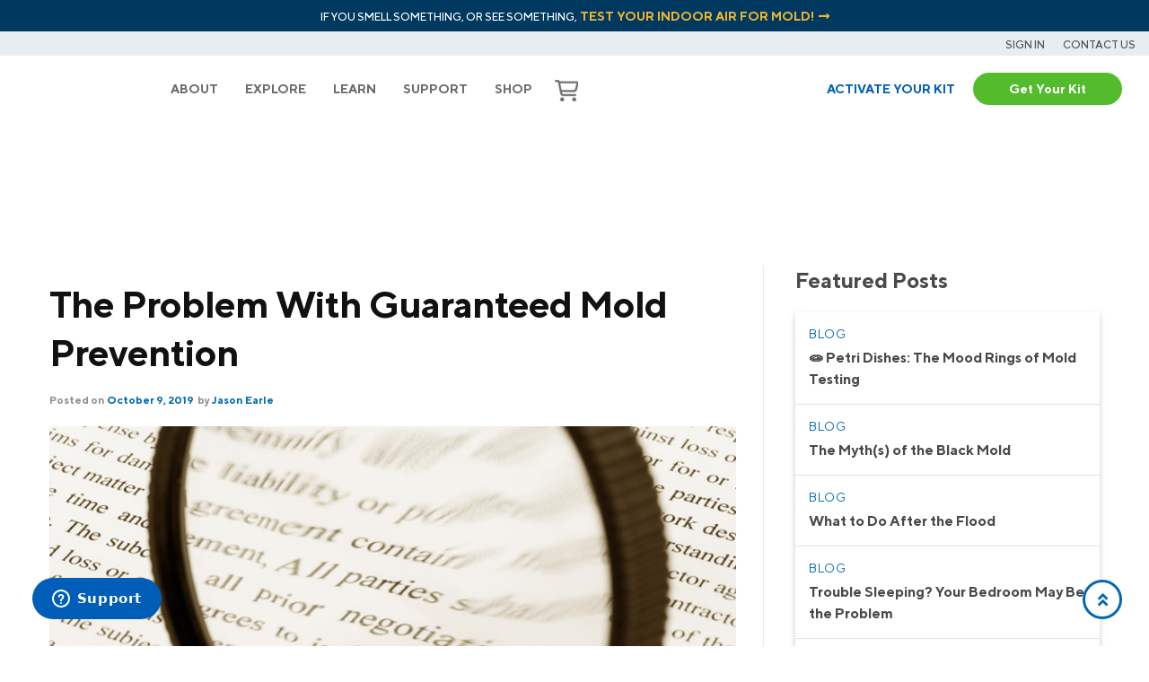

--- FILE ---
content_type: text/html; charset=UTF-8
request_url: https://www.gotmold.com/100-guaranteed-mold-prevention/
body_size: 41083
content:
<!doctype html>
<html lang="en-US">

<head>
	<meta charset="UTF-8">
<script type="text/javascript">
/* <![CDATA[ */
var gform;gform||(document.addEventListener("gform_main_scripts_loaded",function(){gform.scriptsLoaded=!0}),document.addEventListener("gform/theme/scripts_loaded",function(){gform.themeScriptsLoaded=!0}),window.addEventListener("DOMContentLoaded",function(){gform.domLoaded=!0}),gform={domLoaded:!1,scriptsLoaded:!1,themeScriptsLoaded:!1,isFormEditor:()=>"function"==typeof InitializeEditor,callIfLoaded:function(o){return!(!gform.domLoaded||!gform.scriptsLoaded||!gform.themeScriptsLoaded&&!gform.isFormEditor()||(gform.isFormEditor()&&console.warn("The use of gform.initializeOnLoaded() is deprecated in the form editor context and will be removed in Gravity Forms 3.1."),o(),0))},initializeOnLoaded:function(o){gform.callIfLoaded(o)||(document.addEventListener("gform_main_scripts_loaded",()=>{gform.scriptsLoaded=!0,gform.callIfLoaded(o)}),document.addEventListener("gform/theme/scripts_loaded",()=>{gform.themeScriptsLoaded=!0,gform.callIfLoaded(o)}),window.addEventListener("DOMContentLoaded",()=>{gform.domLoaded=!0,gform.callIfLoaded(o)}))},hooks:{action:{},filter:{}},addAction:function(o,r,e,t){gform.addHook("action",o,r,e,t)},addFilter:function(o,r,e,t){gform.addHook("filter",o,r,e,t)},doAction:function(o){gform.doHook("action",o,arguments)},applyFilters:function(o){return gform.doHook("filter",o,arguments)},removeAction:function(o,r){gform.removeHook("action",o,r)},removeFilter:function(o,r,e){gform.removeHook("filter",o,r,e)},addHook:function(o,r,e,t,n){null==gform.hooks[o][r]&&(gform.hooks[o][r]=[]);var d=gform.hooks[o][r];null==n&&(n=r+"_"+d.length),gform.hooks[o][r].push({tag:n,callable:e,priority:t=null==t?10:t})},doHook:function(r,o,e){var t;if(e=Array.prototype.slice.call(e,1),null!=gform.hooks[r][o]&&((o=gform.hooks[r][o]).sort(function(o,r){return o.priority-r.priority}),o.forEach(function(o){"function"!=typeof(t=o.callable)&&(t=window[t]),"action"==r?t.apply(null,e):e[0]=t.apply(null,e)})),"filter"==r)return e[0]},removeHook:function(o,r,t,n){var e;null!=gform.hooks[o][r]&&(e=(e=gform.hooks[o][r]).filter(function(o,r,e){return!!(null!=n&&n!=o.tag||null!=t&&t!=o.priority)}),gform.hooks[o][r]=e)}});
/* ]]> */
</script>

	<meta name="viewport" content="width=device-width, initial-scale=1, maximum-scale=2.0">
	<link rel="profile" href="http://gmpg.org/xfn/11">
	<link rel="pingback" href="https://www.gotmold.com/xmlrpc.php">
	<link rel="preload" as="image" href="https://www.gotmold.com/wp-content/uploads/2020/07/sky-2560px.png">

	<meta name='robots' content='index, follow, max-image-preview:large, max-snippet:-1, max-video-preview:-1' />
	<style>img:is([sizes="auto" i], [sizes^="auto," i]) { contain-intrinsic-size: 3000px 1500px }</style>
	
<!-- Google Tag Manager for WordPress by gtm4wp.com -->
<script data-cfasync="false" data-pagespeed-no-defer>
	var gtm4wp_datalayer_name = "dataLayer";
	var dataLayer = dataLayer || [];
	const gtm4wp_use_sku_instead = false;
	const gtm4wp_currency = 'USD';
	const gtm4wp_product_per_impression = false;
	const gtm4wp_clear_ecommerce = false;
	const gtm4wp_datalayer_max_timeout = 2000;
</script>
<!-- End Google Tag Manager for WordPress by gtm4wp.com --><script>window._wca = window._wca || [];</script>

	<!-- This site is optimized with the Yoast SEO plugin v26.2 - https://yoast.com/wordpress/plugins/seo/ -->
	<title>The Problem with Guaranteed Mold Prevention | GOLD MOLD?</title>
	<meta name="description" content="Looking for a few tips and tricks for mold prevention? Our team of experts will provide you with the knowledge to keep your home, apartment or office mold free!" />
	<link rel="canonical" href="https://www.gotmold.com/100-guaranteed-mold-prevention/" />
	<meta property="og:locale" content="en_US" />
	<meta property="og:type" content="article" />
	<meta property="og:title" content="The Problem with Guaranteed Mold Prevention | GOLD MOLD?" />
	<meta property="og:description" content="Looking for a few tips and tricks for mold prevention? Our team of experts will provide you with the knowledge to keep your home, apartment or office mold free!" />
	<meta property="og:url" content="https://www.gotmold.com/100-guaranteed-mold-prevention/" />
	<meta property="og:site_name" content="GOT MOLD?" />
	<meta property="article:publisher" content="https://web.facebook.com/gotmold?_rdc=1&amp;amp%3bamp%3bamp%3bamp%3bamp%3bamp%3bamp%3bamp%3bamp%3bamp%3bamp%3bamp%3b_rdr" />
	<meta property="article:published_time" content="2019-10-09T16:27:55+00:00" />
	<meta property="article:modified_time" content="2022-06-06T18:39:07+00:00" />
	<meta property="og:image" content="https://www.gotmold.com/wp-content/uploads/2019/10/fine-print.jpg" />
	<meta property="og:image:width" content="800" />
	<meta property="og:image:height" content="499" />
	<meta property="og:image:type" content="image/jpeg" />
	<meta name="author" content="Jason Earle" />
	<meta name="twitter:card" content="summary_large_image" />
	<meta name="twitter:creator" content="@gotmold" />
	<meta name="twitter:site" content="@gotmold" />
	<meta name="twitter:label1" content="Written by" />
	<meta name="twitter:data1" content="Jason Earle" />
	<meta name="twitter:label2" content="Est. reading time" />
	<meta name="twitter:data2" content="2 minutes" />
	<script type="application/ld+json" class="yoast-schema-graph">{"@context":"https://schema.org","@graph":[{"@type":"Article","@id":"https://www.gotmold.com/100-guaranteed-mold-prevention/#article","isPartOf":{"@id":"https://www.gotmold.com/100-guaranteed-mold-prevention/"},"author":{"name":"Jason Earle","@id":"https://www.gotmold.com/#/schema/person/5ef59ca8ebca66ff498f7fa157257033"},"headline":"The Problem With Guaranteed Mold Prevention","datePublished":"2019-10-09T16:27:55+00:00","dateModified":"2022-06-06T18:39:07+00:00","mainEntityOfPage":{"@id":"https://www.gotmold.com/100-guaranteed-mold-prevention/"},"wordCount":502,"commentCount":0,"publisher":{"@id":"https://www.gotmold.com/#organization"},"image":{"@id":"https://www.gotmold.com/100-guaranteed-mold-prevention/#primaryimage"},"thumbnailUrl":"https://www.gotmold.com/wp-content/uploads/2019/10/fine-print.jpg","keywords":["air quality","air quality mold test kit","air quality testing for mold","air sample","air sampling","air test","black mold health risks","black mold symptoms","black mold test kit","got mold","health effects of mold","healthy home","home mold inspection","home mold test","home mold test kit","household mold test","indoor air quality testing mold","indoor mold test kit","mold allergy symptoms","mold and air quality testing","mold detector","mold exposure symptoms","mold inspection","mold inspection and testing","mold inspection companies","mold inspection kit","mold inspector","mold problem","mold remediation","mold removal","mold specialist","mold test kit","mold testing","mold testing and removal","mold testing companies","professional mold testing","residential mold testing","testing for mold in your home","toxic mold","toxic mold test kit","where can i buy a mold test kit","where can i get a mold test kit","where can you buy a mold test kit","where to buy mold test kit","where to get a mold test kit"],"articleSection":["Blog"],"inLanguage":"en-US","potentialAction":[{"@type":"CommentAction","name":"Comment","target":["https://www.gotmold.com/100-guaranteed-mold-prevention/#respond"]}]},{"@type":"WebPage","@id":"https://www.gotmold.com/100-guaranteed-mold-prevention/","url":"https://www.gotmold.com/100-guaranteed-mold-prevention/","name":"The Problem with Guaranteed Mold Prevention | GOLD MOLD?","isPartOf":{"@id":"https://www.gotmold.com/#website"},"primaryImageOfPage":{"@id":"https://www.gotmold.com/100-guaranteed-mold-prevention/#primaryimage"},"image":{"@id":"https://www.gotmold.com/100-guaranteed-mold-prevention/#primaryimage"},"thumbnailUrl":"https://www.gotmold.com/wp-content/uploads/2019/10/fine-print.jpg","datePublished":"2019-10-09T16:27:55+00:00","dateModified":"2022-06-06T18:39:07+00:00","description":"Looking for a few tips and tricks for mold prevention? Our team of experts will provide you with the knowledge to keep your home, apartment or office mold free!","breadcrumb":{"@id":"https://www.gotmold.com/100-guaranteed-mold-prevention/#breadcrumb"},"inLanguage":"en-US","potentialAction":[{"@type":"ReadAction","target":["https://www.gotmold.com/100-guaranteed-mold-prevention/"]}]},{"@type":"ImageObject","inLanguage":"en-US","@id":"https://www.gotmold.com/100-guaranteed-mold-prevention/#primaryimage","url":"https://www.gotmold.com/wp-content/uploads/2019/10/fine-print.jpg","contentUrl":"https://www.gotmold.com/wp-content/uploads/2019/10/fine-print.jpg","width":800,"height":499,"caption":"100% Guaranteed Mold Prevention!"},{"@type":"BreadcrumbList","@id":"https://www.gotmold.com/100-guaranteed-mold-prevention/#breadcrumb","itemListElement":[{"@type":"ListItem","position":1,"name":"Home","item":"https://www.gotmold.com/"},{"@type":"ListItem","position":2,"name":"Learning Center","item":"https://www.gotmold.com/learning-center/"},{"@type":"ListItem","position":3,"name":"The Problem With Guaranteed Mold Prevention"}]},{"@type":"WebSite","@id":"https://www.gotmold.com/#website","url":"https://www.gotmold.com/","name":"GOT MOLD?","description":"Real Science, Real Simple","publisher":{"@id":"https://www.gotmold.com/#organization"},"potentialAction":[{"@type":"SearchAction","target":{"@type":"EntryPoint","urlTemplate":"https://www.gotmold.com/?s={search_term_string}"},"query-input":{"@type":"PropertyValueSpecification","valueRequired":true,"valueName":"search_term_string"}}],"inLanguage":"en-US"},{"@type":"Organization","@id":"https://www.gotmold.com/#organization","name":"GOT MOLD?","url":"https://www.gotmold.com/","logo":{"@type":"ImageObject","inLanguage":"en-US","@id":"https://www.gotmold.com/#/schema/logo/image/","url":"https://www.gotmold.com/wp-content/uploads/2019/10/blue-logo.svg","contentUrl":"https://www.gotmold.com/wp-content/uploads/2019/10/blue-logo.svg","caption":"GOT MOLD?"},"image":{"@id":"https://www.gotmold.com/#/schema/logo/image/"},"sameAs":["https://web.facebook.com/gotmold?_rdc=1&amp;amp;amp;amp;amp;amp;amp;amp;amp;amp;amp;amp;_rdr","https://x.com/gotmold","https://www.instagram.com/gotmold/","https://www.linkedin.com/company/mycolab-usa-llc/about/"]},{"@type":"Person","@id":"https://www.gotmold.com/#/schema/person/5ef59ca8ebca66ff498f7fa157257033","name":"Jason Earle","image":{"@type":"ImageObject","inLanguage":"en-US","@id":"https://www.gotmold.com/#/schema/person/image/","url":"https://secure.gravatar.com/avatar/c289287ed96ebbad7590b34cbd9508533300b46647f3dbfba4161a9608721f3b?s=96&d=mm&r=g","contentUrl":"https://secure.gravatar.com/avatar/c289287ed96ebbad7590b34cbd9508533300b46647f3dbfba4161a9608721f3b?s=96&d=mm&r=g","caption":"Jason Earle"}}]}</script>
	<!-- / Yoast SEO plugin. -->


<link rel='dns-prefetch' href='//static.klaviyo.com' />
<link rel='dns-prefetch' href='//script.tapfiliate.com' />
<link rel='dns-prefetch' href='//stats.wp.com' />
<link rel='dns-prefetch' href='//capi-automation.s3.us-east-2.amazonaws.com' />
<link rel='dns-prefetch' href='//static-na.payments-amazon.com' />
<link rel='dns-prefetch' href='//cdnjs.cloudflare.com' />
<link rel='dns-prefetch' href='//fonts.googleapis.com' />
<link rel="alternate" type="application/rss+xml" title="GOT MOLD? &raquo; Feed" href="https://www.gotmold.com/feed/" />
<link rel="alternate" type="application/rss+xml" title="GOT MOLD? &raquo; Comments Feed" href="https://www.gotmold.com/comments/feed/" />
<link rel="alternate" type="application/rss+xml" title="GOT MOLD? &raquo; The Problem With Guaranteed Mold Prevention Comments Feed" href="https://www.gotmold.com/100-guaranteed-mold-prevention/feed/" />
		<style>
			.lazyload,
			.lazyloading {
				max-width: 100%;
			}
		</style>
		<script type="text/javascript">
/* <![CDATA[ */
window._wpemojiSettings = {"baseUrl":"https:\/\/s.w.org\/images\/core\/emoji\/16.0.1\/72x72\/","ext":".png","svgUrl":"https:\/\/s.w.org\/images\/core\/emoji\/16.0.1\/svg\/","svgExt":".svg","source":{"concatemoji":"https:\/\/www.gotmold.com\/wp-includes\/js\/wp-emoji-release.min.js?ver=6.8.3"}};
/*! This file is auto-generated */
!function(s,n){var o,i,e;function c(e){try{var t={supportTests:e,timestamp:(new Date).valueOf()};sessionStorage.setItem(o,JSON.stringify(t))}catch(e){}}function p(e,t,n){e.clearRect(0,0,e.canvas.width,e.canvas.height),e.fillText(t,0,0);var t=new Uint32Array(e.getImageData(0,0,e.canvas.width,e.canvas.height).data),a=(e.clearRect(0,0,e.canvas.width,e.canvas.height),e.fillText(n,0,0),new Uint32Array(e.getImageData(0,0,e.canvas.width,e.canvas.height).data));return t.every(function(e,t){return e===a[t]})}function u(e,t){e.clearRect(0,0,e.canvas.width,e.canvas.height),e.fillText(t,0,0);for(var n=e.getImageData(16,16,1,1),a=0;a<n.data.length;a++)if(0!==n.data[a])return!1;return!0}function f(e,t,n,a){switch(t){case"flag":return n(e,"\ud83c\udff3\ufe0f\u200d\u26a7\ufe0f","\ud83c\udff3\ufe0f\u200b\u26a7\ufe0f")?!1:!n(e,"\ud83c\udde8\ud83c\uddf6","\ud83c\udde8\u200b\ud83c\uddf6")&&!n(e,"\ud83c\udff4\udb40\udc67\udb40\udc62\udb40\udc65\udb40\udc6e\udb40\udc67\udb40\udc7f","\ud83c\udff4\u200b\udb40\udc67\u200b\udb40\udc62\u200b\udb40\udc65\u200b\udb40\udc6e\u200b\udb40\udc67\u200b\udb40\udc7f");case"emoji":return!a(e,"\ud83e\udedf")}return!1}function g(e,t,n,a){var r="undefined"!=typeof WorkerGlobalScope&&self instanceof WorkerGlobalScope?new OffscreenCanvas(300,150):s.createElement("canvas"),o=r.getContext("2d",{willReadFrequently:!0}),i=(o.textBaseline="top",o.font="600 32px Arial",{});return e.forEach(function(e){i[e]=t(o,e,n,a)}),i}function t(e){var t=s.createElement("script");t.src=e,t.defer=!0,s.head.appendChild(t)}"undefined"!=typeof Promise&&(o="wpEmojiSettingsSupports",i=["flag","emoji"],n.supports={everything:!0,everythingExceptFlag:!0},e=new Promise(function(e){s.addEventListener("DOMContentLoaded",e,{once:!0})}),new Promise(function(t){var n=function(){try{var e=JSON.parse(sessionStorage.getItem(o));if("object"==typeof e&&"number"==typeof e.timestamp&&(new Date).valueOf()<e.timestamp+604800&&"object"==typeof e.supportTests)return e.supportTests}catch(e){}return null}();if(!n){if("undefined"!=typeof Worker&&"undefined"!=typeof OffscreenCanvas&&"undefined"!=typeof URL&&URL.createObjectURL&&"undefined"!=typeof Blob)try{var e="postMessage("+g.toString()+"("+[JSON.stringify(i),f.toString(),p.toString(),u.toString()].join(",")+"));",a=new Blob([e],{type:"text/javascript"}),r=new Worker(URL.createObjectURL(a),{name:"wpTestEmojiSupports"});return void(r.onmessage=function(e){c(n=e.data),r.terminate(),t(n)})}catch(e){}c(n=g(i,f,p,u))}t(n)}).then(function(e){for(var t in e)n.supports[t]=e[t],n.supports.everything=n.supports.everything&&n.supports[t],"flag"!==t&&(n.supports.everythingExceptFlag=n.supports.everythingExceptFlag&&n.supports[t]);n.supports.everythingExceptFlag=n.supports.everythingExceptFlag&&!n.supports.flag,n.DOMReady=!1,n.readyCallback=function(){n.DOMReady=!0}}).then(function(){return e}).then(function(){var e;n.supports.everything||(n.readyCallback(),(e=n.source||{}).concatemoji?t(e.concatemoji):e.wpemoji&&e.twemoji&&(t(e.twemoji),t(e.wpemoji)))}))}((window,document),window._wpemojiSettings);
/* ]]> */
</script>
<link rel='preload' as='style' onload="this.onload=null;this.rel='stylesheet'" id='mwd-styles' href='https://www.gotmold.com/wp-content/themes/gotmold-child/assets/css/main.css?ver=1769003016' type='text/css' media='all' /><style id='wp-emoji-styles-inline-css' type='text/css'>

	img.wp-smiley, img.emoji {
		display: inline !important;
		border: none !important;
		box-shadow: none !important;
		height: 1em !important;
		width: 1em !important;
		margin: 0 0.07em !important;
		vertical-align: -0.1em !important;
		background: none !important;
		padding: 0 !important;
	}
</style>
<link rel='preload' as='style' onload="this.onload=null;this.rel='stylesheet'" id='wp-block-library' href='https://www.gotmold.com/wp-includes/css/dist/block-library/style.min.css?ver=6.8.3' type='text/css' media='all' /><style id='wp-block-library-theme-inline-css' type='text/css'>
.wp-block-audio :where(figcaption){color:#555;font-size:13px;text-align:center}.is-dark-theme .wp-block-audio :where(figcaption){color:#ffffffa6}.wp-block-audio{margin:0 0 1em}.wp-block-code{border:1px solid #ccc;border-radius:4px;font-family:Menlo,Consolas,monaco,monospace;padding:.8em 1em}.wp-block-embed :where(figcaption){color:#555;font-size:13px;text-align:center}.is-dark-theme .wp-block-embed :where(figcaption){color:#ffffffa6}.wp-block-embed{margin:0 0 1em}.blocks-gallery-caption{color:#555;font-size:13px;text-align:center}.is-dark-theme .blocks-gallery-caption{color:#ffffffa6}:root :where(.wp-block-image figcaption){color:#555;font-size:13px;text-align:center}.is-dark-theme :root :where(.wp-block-image figcaption){color:#ffffffa6}.wp-block-image{margin:0 0 1em}.wp-block-pullquote{border-bottom:4px solid;border-top:4px solid;color:currentColor;margin-bottom:1.75em}.wp-block-pullquote cite,.wp-block-pullquote footer,.wp-block-pullquote__citation{color:currentColor;font-size:.8125em;font-style:normal;text-transform:uppercase}.wp-block-quote{border-left:.25em solid;margin:0 0 1.75em;padding-left:1em}.wp-block-quote cite,.wp-block-quote footer{color:currentColor;font-size:.8125em;font-style:normal;position:relative}.wp-block-quote:where(.has-text-align-right){border-left:none;border-right:.25em solid;padding-left:0;padding-right:1em}.wp-block-quote:where(.has-text-align-center){border:none;padding-left:0}.wp-block-quote.is-large,.wp-block-quote.is-style-large,.wp-block-quote:where(.is-style-plain){border:none}.wp-block-search .wp-block-search__label{font-weight:700}.wp-block-search__button{border:1px solid #ccc;padding:.375em .625em}:where(.wp-block-group.has-background){padding:1.25em 2.375em}.wp-block-separator.has-css-opacity{opacity:.4}.wp-block-separator{border:none;border-bottom:2px solid;margin-left:auto;margin-right:auto}.wp-block-separator.has-alpha-channel-opacity{opacity:1}.wp-block-separator:not(.is-style-wide):not(.is-style-dots){width:100px}.wp-block-separator.has-background:not(.is-style-dots){border-bottom:none;height:1px}.wp-block-separator.has-background:not(.is-style-wide):not(.is-style-dots){height:2px}.wp-block-table{margin:0 0 1em}.wp-block-table td,.wp-block-table th{word-break:normal}.wp-block-table :where(figcaption){color:#555;font-size:13px;text-align:center}.is-dark-theme .wp-block-table :where(figcaption){color:#ffffffa6}.wp-block-video :where(figcaption){color:#555;font-size:13px;text-align:center}.is-dark-theme .wp-block-video :where(figcaption){color:#ffffffa6}.wp-block-video{margin:0 0 1em}:root :where(.wp-block-template-part.has-background){margin-bottom:0;margin-top:0;padding:1.25em 2.375em}
</style>
<style id='classic-theme-styles-inline-css' type='text/css'>
/*! This file is auto-generated */
.wp-block-button__link{color:#fff;background-color:#32373c;border-radius:9999px;box-shadow:none;text-decoration:none;padding:calc(.667em + 2px) calc(1.333em + 2px);font-size:1.125em}.wp-block-file__button{background:#32373c;color:#fff;text-decoration:none}
</style>
<link rel='preload' as='style' onload="this.onload=null;this.rel='stylesheet'" id='wp-components' href='https://www.gotmold.com/wp-includes/css/dist/components/style.min.css?ver=6.8.3' type='text/css' media='all' /><link rel='preload' as='style' onload="this.onload=null;this.rel='stylesheet'" id='wp-preferences' href='https://www.gotmold.com/wp-includes/css/dist/preferences/style.min.css?ver=6.8.3' type='text/css' media='all' /><link rel='preload' as='style' onload="this.onload=null;this.rel='stylesheet'" id='wp-block-editor' href='https://www.gotmold.com/wp-includes/css/dist/block-editor/style.min.css?ver=6.8.3' type='text/css' media='all' /><link rel='preload' as='style' onload="this.onload=null;this.rel='stylesheet'" id='popup-maker-block-library-style' href='https://www.gotmold.com/wp-content/plugins/popup-maker/dist/packages/block-library-style.css?ver=dbea705cfafe089d65f1' type='text/css' media='all' /><link rel='preload' as='style' onload="this.onload=null;this.rel='stylesheet'" id='mediaelement' href='https://www.gotmold.com/wp-includes/js/mediaelement/mediaelementplayer-legacy.min.css?ver=4.2.17' type='text/css' media='all' /><link rel='preload' as='style' onload="this.onload=null;this.rel='stylesheet'" id='wp-mediaelement' href='https://www.gotmold.com/wp-includes/js/mediaelement/wp-mediaelement.min.css?ver=6.8.3' type='text/css' media='all' /><style id='jetpack-sharing-buttons-style-inline-css' type='text/css'>
.jetpack-sharing-buttons__services-list{display:flex;flex-direction:row;flex-wrap:wrap;gap:0;list-style-type:none;margin:5px;padding:0}.jetpack-sharing-buttons__services-list.has-small-icon-size{font-size:12px}.jetpack-sharing-buttons__services-list.has-normal-icon-size{font-size:16px}.jetpack-sharing-buttons__services-list.has-large-icon-size{font-size:24px}.jetpack-sharing-buttons__services-list.has-huge-icon-size{font-size:36px}@media print{.jetpack-sharing-buttons__services-list{display:none!important}}.editor-styles-wrapper .wp-block-jetpack-sharing-buttons{gap:0;padding-inline-start:0}ul.jetpack-sharing-buttons__services-list.has-background{padding:1.25em 2.375em}
</style>
<link rel='preload' as='style' onload="this.onload=null;this.rel='stylesheet'" id='amazon-payments-advanced-blocks-log-out-banner' href='https://www.gotmold.com/wp-content/plugins/woocommerce-gateway-amazon-payments-advanced/build/js/blocks/log-out-banner/style-index.css?ver=7b7a8388c5cd363f116c' type='text/css' media='all' /><link rel='preload' as='style' onload="this.onload=null;this.rel='stylesheet'" id='storefront-gutenberg-blocks' href='https://www.gotmold.com/wp-content/themes/storefront/assets/css/base/gutenberg-blocks.css?ver=6.5.3' type='text/css' media='all' /><style id='storefront-gutenberg-blocks-inline-css' type='text/css'>

				.wp-block-button__link:not(.has-text-color) {
					color: #333333;
				}

				.wp-block-button__link:not(.has-text-color):hover,
				.wp-block-button__link:not(.has-text-color):focus,
				.wp-block-button__link:not(.has-text-color):active {
					color: #333333;
				}

				.wp-block-button__link:not(.has-background) {
					background-color: #eeeeee;
				}

				.wp-block-button__link:not(.has-background):hover,
				.wp-block-button__link:not(.has-background):focus,
				.wp-block-button__link:not(.has-background):active {
					border-color: #d5d5d5;
					background-color: #d5d5d5;
				}

				.wp-block-quote footer,
				.wp-block-quote cite,
				.wp-block-quote__citation {
					color: #6d6d6d;
				}

				.wp-block-pullquote cite,
				.wp-block-pullquote footer,
				.wp-block-pullquote__citation {
					color: #6d6d6d;
				}

				.wp-block-image figcaption {
					color: #6d6d6d;
				}

				.wp-block-separator.is-style-dots::before {
					color: #333333;
				}

				.wp-block-file a.wp-block-file__button {
					color: #333333;
					background-color: #eeeeee;
					border-color: #eeeeee;
				}

				.wp-block-file a.wp-block-file__button:hover,
				.wp-block-file a.wp-block-file__button:focus,
				.wp-block-file a.wp-block-file__button:active {
					color: #333333;
					background-color: #d5d5d5;
				}

				.wp-block-code,
				.wp-block-preformatted pre {
					color: #6d6d6d;
				}

				.wp-block-table:not( .has-background ):not( .is-style-stripes ) tbody tr:nth-child(2n) td {
					background-color: #fdfdfd;
				}

				.wp-block-cover .wp-block-cover__inner-container h1,
				.wp-block-cover .wp-block-cover__inner-container h2,
				.wp-block-cover .wp-block-cover__inner-container h3,
				.wp-block-cover .wp-block-cover__inner-container h4,
				.wp-block-cover .wp-block-cover__inner-container h5,
				.wp-block-cover .wp-block-cover__inner-container h6 {
					color: #000000;
				}
			
</style>
<style id='global-styles-inline-css' type='text/css'>
:root{--wp--preset--aspect-ratio--square: 1;--wp--preset--aspect-ratio--4-3: 4/3;--wp--preset--aspect-ratio--3-4: 3/4;--wp--preset--aspect-ratio--3-2: 3/2;--wp--preset--aspect-ratio--2-3: 2/3;--wp--preset--aspect-ratio--16-9: 16/9;--wp--preset--aspect-ratio--9-16: 9/16;--wp--preset--color--black: #000000;--wp--preset--color--cyan-bluish-gray: #abb8c3;--wp--preset--color--white: #ffffff;--wp--preset--color--pale-pink: #f78da7;--wp--preset--color--vivid-red: #cf2e2e;--wp--preset--color--luminous-vivid-orange: #ff6900;--wp--preset--color--luminous-vivid-amber: #fcb900;--wp--preset--color--light-green-cyan: #7bdcb5;--wp--preset--color--vivid-green-cyan: #00d084;--wp--preset--color--pale-cyan-blue: #8ed1fc;--wp--preset--color--vivid-cyan-blue: #0693e3;--wp--preset--color--vivid-purple: #9b51e0;--wp--preset--gradient--vivid-cyan-blue-to-vivid-purple: linear-gradient(135deg,rgba(6,147,227,1) 0%,rgb(155,81,224) 100%);--wp--preset--gradient--light-green-cyan-to-vivid-green-cyan: linear-gradient(135deg,rgb(122,220,180) 0%,rgb(0,208,130) 100%);--wp--preset--gradient--luminous-vivid-amber-to-luminous-vivid-orange: linear-gradient(135deg,rgba(252,185,0,1) 0%,rgba(255,105,0,1) 100%);--wp--preset--gradient--luminous-vivid-orange-to-vivid-red: linear-gradient(135deg,rgba(255,105,0,1) 0%,rgb(207,46,46) 100%);--wp--preset--gradient--very-light-gray-to-cyan-bluish-gray: linear-gradient(135deg,rgb(238,238,238) 0%,rgb(169,184,195) 100%);--wp--preset--gradient--cool-to-warm-spectrum: linear-gradient(135deg,rgb(74,234,220) 0%,rgb(151,120,209) 20%,rgb(207,42,186) 40%,rgb(238,44,130) 60%,rgb(251,105,98) 80%,rgb(254,248,76) 100%);--wp--preset--gradient--blush-light-purple: linear-gradient(135deg,rgb(255,206,236) 0%,rgb(152,150,240) 100%);--wp--preset--gradient--blush-bordeaux: linear-gradient(135deg,rgb(254,205,165) 0%,rgb(254,45,45) 50%,rgb(107,0,62) 100%);--wp--preset--gradient--luminous-dusk: linear-gradient(135deg,rgb(255,203,112) 0%,rgb(199,81,192) 50%,rgb(65,88,208) 100%);--wp--preset--gradient--pale-ocean: linear-gradient(135deg,rgb(255,245,203) 0%,rgb(182,227,212) 50%,rgb(51,167,181) 100%);--wp--preset--gradient--electric-grass: linear-gradient(135deg,rgb(202,248,128) 0%,rgb(113,206,126) 100%);--wp--preset--gradient--midnight: linear-gradient(135deg,rgb(2,3,129) 0%,rgb(40,116,252) 100%);--wp--preset--font-size--small: 14px;--wp--preset--font-size--medium: 23px;--wp--preset--font-size--large: 26px;--wp--preset--font-size--x-large: 42px;--wp--preset--font-size--normal: 16px;--wp--preset--font-size--huge: 37px;--wp--preset--spacing--20: 0.44rem;--wp--preset--spacing--30: 0.67rem;--wp--preset--spacing--40: 1rem;--wp--preset--spacing--50: 1.5rem;--wp--preset--spacing--60: 2.25rem;--wp--preset--spacing--70: 3.38rem;--wp--preset--spacing--80: 5.06rem;--wp--preset--shadow--natural: 6px 6px 9px rgba(0, 0, 0, 0.2);--wp--preset--shadow--deep: 12px 12px 50px rgba(0, 0, 0, 0.4);--wp--preset--shadow--sharp: 6px 6px 0px rgba(0, 0, 0, 0.2);--wp--preset--shadow--outlined: 6px 6px 0px -3px rgba(255, 255, 255, 1), 6px 6px rgba(0, 0, 0, 1);--wp--preset--shadow--crisp: 6px 6px 0px rgba(0, 0, 0, 1);}:where(.is-layout-flex){gap: 0.5em;}:where(.is-layout-grid){gap: 0.5em;}body .is-layout-flex{display: flex;}.is-layout-flex{flex-wrap: wrap;align-items: center;}.is-layout-flex > :is(*, div){margin: 0;}body .is-layout-grid{display: grid;}.is-layout-grid > :is(*, div){margin: 0;}:where(.wp-block-columns.is-layout-flex){gap: 2em;}:where(.wp-block-columns.is-layout-grid){gap: 2em;}:where(.wp-block-post-template.is-layout-flex){gap: 1.25em;}:where(.wp-block-post-template.is-layout-grid){gap: 1.25em;}.has-black-color{color: var(--wp--preset--color--black) !important;}.has-cyan-bluish-gray-color{color: var(--wp--preset--color--cyan-bluish-gray) !important;}.has-white-color{color: var(--wp--preset--color--white) !important;}.has-pale-pink-color{color: var(--wp--preset--color--pale-pink) !important;}.has-vivid-red-color{color: var(--wp--preset--color--vivid-red) !important;}.has-luminous-vivid-orange-color{color: var(--wp--preset--color--luminous-vivid-orange) !important;}.has-luminous-vivid-amber-color{color: var(--wp--preset--color--luminous-vivid-amber) !important;}.has-light-green-cyan-color{color: var(--wp--preset--color--light-green-cyan) !important;}.has-vivid-green-cyan-color{color: var(--wp--preset--color--vivid-green-cyan) !important;}.has-pale-cyan-blue-color{color: var(--wp--preset--color--pale-cyan-blue) !important;}.has-vivid-cyan-blue-color{color: var(--wp--preset--color--vivid-cyan-blue) !important;}.has-vivid-purple-color{color: var(--wp--preset--color--vivid-purple) !important;}.has-black-background-color{background-color: var(--wp--preset--color--black) !important;}.has-cyan-bluish-gray-background-color{background-color: var(--wp--preset--color--cyan-bluish-gray) !important;}.has-white-background-color{background-color: var(--wp--preset--color--white) !important;}.has-pale-pink-background-color{background-color: var(--wp--preset--color--pale-pink) !important;}.has-vivid-red-background-color{background-color: var(--wp--preset--color--vivid-red) !important;}.has-luminous-vivid-orange-background-color{background-color: var(--wp--preset--color--luminous-vivid-orange) !important;}.has-luminous-vivid-amber-background-color{background-color: var(--wp--preset--color--luminous-vivid-amber) !important;}.has-light-green-cyan-background-color{background-color: var(--wp--preset--color--light-green-cyan) !important;}.has-vivid-green-cyan-background-color{background-color: var(--wp--preset--color--vivid-green-cyan) !important;}.has-pale-cyan-blue-background-color{background-color: var(--wp--preset--color--pale-cyan-blue) !important;}.has-vivid-cyan-blue-background-color{background-color: var(--wp--preset--color--vivid-cyan-blue) !important;}.has-vivid-purple-background-color{background-color: var(--wp--preset--color--vivid-purple) !important;}.has-black-border-color{border-color: var(--wp--preset--color--black) !important;}.has-cyan-bluish-gray-border-color{border-color: var(--wp--preset--color--cyan-bluish-gray) !important;}.has-white-border-color{border-color: var(--wp--preset--color--white) !important;}.has-pale-pink-border-color{border-color: var(--wp--preset--color--pale-pink) !important;}.has-vivid-red-border-color{border-color: var(--wp--preset--color--vivid-red) !important;}.has-luminous-vivid-orange-border-color{border-color: var(--wp--preset--color--luminous-vivid-orange) !important;}.has-luminous-vivid-amber-border-color{border-color: var(--wp--preset--color--luminous-vivid-amber) !important;}.has-light-green-cyan-border-color{border-color: var(--wp--preset--color--light-green-cyan) !important;}.has-vivid-green-cyan-border-color{border-color: var(--wp--preset--color--vivid-green-cyan) !important;}.has-pale-cyan-blue-border-color{border-color: var(--wp--preset--color--pale-cyan-blue) !important;}.has-vivid-cyan-blue-border-color{border-color: var(--wp--preset--color--vivid-cyan-blue) !important;}.has-vivid-purple-border-color{border-color: var(--wp--preset--color--vivid-purple) !important;}.has-vivid-cyan-blue-to-vivid-purple-gradient-background{background: var(--wp--preset--gradient--vivid-cyan-blue-to-vivid-purple) !important;}.has-light-green-cyan-to-vivid-green-cyan-gradient-background{background: var(--wp--preset--gradient--light-green-cyan-to-vivid-green-cyan) !important;}.has-luminous-vivid-amber-to-luminous-vivid-orange-gradient-background{background: var(--wp--preset--gradient--luminous-vivid-amber-to-luminous-vivid-orange) !important;}.has-luminous-vivid-orange-to-vivid-red-gradient-background{background: var(--wp--preset--gradient--luminous-vivid-orange-to-vivid-red) !important;}.has-very-light-gray-to-cyan-bluish-gray-gradient-background{background: var(--wp--preset--gradient--very-light-gray-to-cyan-bluish-gray) !important;}.has-cool-to-warm-spectrum-gradient-background{background: var(--wp--preset--gradient--cool-to-warm-spectrum) !important;}.has-blush-light-purple-gradient-background{background: var(--wp--preset--gradient--blush-light-purple) !important;}.has-blush-bordeaux-gradient-background{background: var(--wp--preset--gradient--blush-bordeaux) !important;}.has-luminous-dusk-gradient-background{background: var(--wp--preset--gradient--luminous-dusk) !important;}.has-pale-ocean-gradient-background{background: var(--wp--preset--gradient--pale-ocean) !important;}.has-electric-grass-gradient-background{background: var(--wp--preset--gradient--electric-grass) !important;}.has-midnight-gradient-background{background: var(--wp--preset--gradient--midnight) !important;}.has-small-font-size{font-size: var(--wp--preset--font-size--small) !important;}.has-medium-font-size{font-size: var(--wp--preset--font-size--medium) !important;}.has-large-font-size{font-size: var(--wp--preset--font-size--large) !important;}.has-x-large-font-size{font-size: var(--wp--preset--font-size--x-large) !important;}
:where(.wp-block-post-template.is-layout-flex){gap: 1.25em;}:where(.wp-block-post-template.is-layout-grid){gap: 1.25em;}
:where(.wp-block-columns.is-layout-flex){gap: 2em;}:where(.wp-block-columns.is-layout-grid){gap: 2em;}
:root :where(.wp-block-pullquote){font-size: 1.5em;line-height: 1.6;}
</style>
<link rel='preload' as='style' onload="this.onload=null;this.rel='stylesheet'" id='cancel-order-request-woocommerce' href='https://www.gotmold.com/wp-content/plugins/cancel-order-request-woocommerce-pro/public/css/cancel-order-request-woocommerce-public.css?ver=1.2.26.4' type='text/css' media='all' /><style id='cancel-order-request-woocommerce-inline-css' type='text/css'>

			.pi-options-button a, .pi-navigation-link a{
				background-color:#cccccc !important;
				color:#000000 !important;
			}
		
</style>
<link rel='preload' as='style' onload="this.onload=null;this.rel='stylesheet'" id='cancel-order-request-woocommerce_magnific' href='https://www.gotmold.com/wp-content/plugins/cancel-order-request-woocommerce-pro/public/css/magnific-popup.css?ver=1.2.26.4' type='text/css' media='all' /><link rel='preload' as='style' onload="this.onload=null;this.rel='stylesheet'" id='cancel-order-request-woocommerce-toast' href='https://www.gotmold.com/wp-content/plugins/cancel-order-request-woocommerce-pro/public/css/jquery.toast.min.css?ver=1.2.26.4' type='text/css' media='all' /><link rel='preload' as='style' onload="this.onload=null;this.rel='stylesheet'" id='wp-faq-schema-jquery-ui' href='https://www.gotmold.com/wp-content/plugins/faq-schema-for-pages-and-posts//css/jquery-ui.css?ver=2.0.0' type='text/css' media='all' /><link rel='preload' as='style' onload="this.onload=null;this.rel='stylesheet'" id='video_popup_close_icon' href='https://www.gotmold.com/wp-content/plugins/video-popup/css/vp-close-icon/close-button-icon.css?ver=1769083344' type='text/css' media='all' /><link rel='preload' as='style' onload="this.onload=null;this.rel='stylesheet'" id='oba_youtubepopup_css' href='https://www.gotmold.com/wp-content/plugins/video-popup/css/YouTubePopUp.css?ver=1769083344' type='text/css' media='all' /><style id='woocommerce-inline-inline-css' type='text/css'>
.woocommerce form .form-row .required { visibility: visible; }
</style>
<link rel='preload' as='style' onload="this.onload=null;this.rel='stylesheet'" id='gens-raf' href='https://www.gotmold.com/wp-content/plugins/wpgens-refer-a-friend-premium/assets/css/gens-raf-modern.css?ver=4.1.4' type='text/css' media='all' /><link rel='preload' as='style' onload="this.onload=null;this.rel='stylesheet'" id='ivory-search-styles' href='https://www.gotmold.com/wp-content/plugins/add-search-to-menu/public/css/ivory-search.min.css?ver=5.5.12' type='text/css' media='all' /><link rel='preload' as='style' onload="this.onload=null;this.rel='stylesheet'" id='megamenu' href='https://www.gotmold.com/wp-content/uploads/maxmegamenu/style.css?ver=528e33' type='text/css' media='all' /><link rel='preload' as='style' onload="this.onload=null;this.rel='stylesheet'" id='dashicons' href='https://www.gotmold.com/wp-includes/css/dashicons.min.css?ver=6.8.3' type='text/css' media='all' /><link rel='preload' as='style' onload="this.onload=null;this.rel='stylesheet'" id='megamenu-genericons' href='https://www.gotmold.com/wp-content/plugins/megamenu-pro/icons/genericons/genericons/genericons.css?ver=2.4.4' type='text/css' media='all' /><link rel='preload' as='style' onload="this.onload=null;this.rel='stylesheet'" id='megamenu-fontawesome6' href='https://www.gotmold.com/wp-content/plugins/megamenu-pro/icons/fontawesome6/css/all.min.css?ver=2.4.4' type='text/css' media='all' /><link rel='preload' as='style' onload="this.onload=null;this.rel='stylesheet'" id='metorik-css' href='https://www.gotmold.com/wp-content/plugins/metorik-helper/assets/css/metorik.css?ver=2.0.10' type='text/css' media='all' /><link rel='preload' as='style' onload="this.onload=null;this.rel='stylesheet'" id='brands-styles' href='https://www.gotmold.com/wp-content/plugins/woocommerce/assets/css/brands.css?ver=10.3.7' type='text/css' media='all' /><link rel='preload' as='style' onload="this.onload=null;this.rel='stylesheet'" id='gotmold-css' href='https://www.gotmold.com/wp-content/themes/gotmold-child/assets/css/gotmold-child.css?ver=1713127773' type='text/css' media='all' /><link rel='preload' as='style' onload="this.onload=null;this.rel='stylesheet'" id='bootstrap-css' href='https://www.gotmold.com/wp-content/themes/gotmold-child/assets/css/bootstrap.min.css?ver=6.8.3' type='text/css' media='all' /><link rel='preload' as='style' onload="this.onload=null;this.rel='stylesheet'" id='slick-css' href='https://www.gotmold.com/wp-content/themes/gotmold-child/assets/css/slick.min.css?ver=6.8.3' type='text/css' media='all' /><link rel='preload' as='style' onload="this.onload=null;this.rel='stylesheet'" id='slick-min-css' href='https://www.gotmold.com/wp-content/themes/gotmold-child/assets/css/slick-theme.min.css?ver=6.8.3' type='text/css' media='all' /><link rel='preload' as='style' onload="this.onload=null;this.rel='stylesheet'" id='fontawesome-css' href='https://cdnjs.cloudflare.com/ajax/libs/font-awesome/5.14.0/css/all.min.css?ver=6.8.3' type='text/css' media='all' /><link rel='preload' as='style' onload="this.onload=null;this.rel='stylesheet'" id='storefront-style' href='https://www.gotmold.com/wp-content/themes/storefront/style.css?ver=6.5.3' type='text/css' media='all' /><style id='storefront-style-inline-css' type='text/css'>

			.main-navigation ul li a,
			.site-title a,
			ul.menu li a,
			.site-branding h1 a,
			.site-footer .storefront-handheld-footer-bar a:not(.button),
			button.menu-toggle,
			button.menu-toggle:hover,
			.handheld-navigation .dropdown-toggle {
				color: #333333;
			}

			button.menu-toggle,
			button.menu-toggle:hover {
				border-color: #333333;
			}

			.main-navigation ul li a:hover,
			.main-navigation ul li:hover > a,
			.site-title a:hover,
			.site-header ul.menu li.current-menu-item > a {
				color: #747474;
			}

			table:not( .has-background ) th {
				background-color: #f8f8f8;
			}

			table:not( .has-background ) tbody td {
				background-color: #fdfdfd;
			}

			table:not( .has-background ) tbody tr:nth-child(2n) td,
			fieldset,
			fieldset legend {
				background-color: #fbfbfb;
			}

			.site-header,
			.secondary-navigation ul ul,
			.main-navigation ul.menu > li.menu-item-has-children:after,
			.secondary-navigation ul.menu ul,
			.storefront-handheld-footer-bar,
			.storefront-handheld-footer-bar ul li > a,
			.storefront-handheld-footer-bar ul li.search .site-search,
			button.menu-toggle,
			button.menu-toggle:hover {
				background-color: #ffffff;
			}

			p.site-description,
			.site-header,
			.storefront-handheld-footer-bar {
				color: #404040;
			}

			button.menu-toggle:after,
			button.menu-toggle:before,
			button.menu-toggle span:before {
				background-color: #333333;
			}

			h1, h2, h3, h4, h5, h6, .wc-block-grid__product-title {
				color: #333333;
			}

			.widget h1 {
				border-bottom-color: #333333;
			}

			body,
			.secondary-navigation a {
				color: #6d6d6d;
			}

			.widget-area .widget a,
			.hentry .entry-header .posted-on a,
			.hentry .entry-header .post-author a,
			.hentry .entry-header .post-comments a,
			.hentry .entry-header .byline a {
				color: #727272;
			}

			a {
				color: #96588a;
			}

			a:focus,
			button:focus,
			.button.alt:focus,
			input:focus,
			textarea:focus,
			input[type="button"]:focus,
			input[type="reset"]:focus,
			input[type="submit"]:focus,
			input[type="email"]:focus,
			input[type="tel"]:focus,
			input[type="url"]:focus,
			input[type="password"]:focus,
			input[type="search"]:focus {
				outline-color: #96588a;
			}

			button, input[type="button"], input[type="reset"], input[type="submit"], .button, .widget a.button {
				background-color: #eeeeee;
				border-color: #eeeeee;
				color: #333333;
			}

			button:hover, input[type="button"]:hover, input[type="reset"]:hover, input[type="submit"]:hover, .button:hover, .widget a.button:hover {
				background-color: #d5d5d5;
				border-color: #d5d5d5;
				color: #333333;
			}

			button.alt, input[type="button"].alt, input[type="reset"].alt, input[type="submit"].alt, .button.alt, .widget-area .widget a.button.alt {
				background-color: #333333;
				border-color: #333333;
				color: #ffffff;
			}

			button.alt:hover, input[type="button"].alt:hover, input[type="reset"].alt:hover, input[type="submit"].alt:hover, .button.alt:hover, .widget-area .widget a.button.alt:hover {
				background-color: #1a1a1a;
				border-color: #1a1a1a;
				color: #ffffff;
			}

			.pagination .page-numbers li .page-numbers.current {
				background-color: #e6e6e6;
				color: #636363;
			}

			#comments .comment-list .comment-content .comment-text {
				background-color: #f8f8f8;
			}

			.site-footer {
				background-color: #555c65;
				color: #ffffff;
			}

			.site-footer a:not(.button) {
				color: #ffffff;
			}

			.site-footer h1, .site-footer h2, .site-footer h3, .site-footer h4, .site-footer h5, .site-footer h6 {
				color: #c1c1c1;
			}

			.page-template-template-homepage.has-post-thumbnail .type-page.has-post-thumbnail .entry-title {
				color: #000000;
			}

			.page-template-template-homepage.has-post-thumbnail .type-page.has-post-thumbnail .entry-content {
				color: #000000;
			}

			@media screen and ( min-width: 768px ) {
				.secondary-navigation ul.menu a:hover {
					color: #595959;
				}

				.secondary-navigation ul.menu a {
					color: #404040;
				}

				.main-navigation ul.menu ul.sub-menu,
				.main-navigation ul.nav-menu ul.children {
					background-color: #f0f0f0;
				}

				.site-header {
					border-bottom-color: #f0f0f0;
				}
			}
</style>
<link rel='preload' as='style' onload="this.onload=null;this.rel='stylesheet'" id='storefront-icons' href='https://www.gotmold.com/wp-content/themes/storefront/assets/css/base/icons.css?ver=6.5.3' type='text/css' media='all' /><link rel='preload' as='style' onload="this.onload=null;this.rel='stylesheet'" id='storefront-fonts' href='https://fonts.googleapis.com/css?family=Source+Sans+Pro:400,300,300italic,400italic,600,700,900&#038;subset=latin%2Clatin-ext' type='text/css' media='all' /><link rel='preload' as='style' onload="this.onload=null;this.rel='stylesheet'" id='storefront-jetpack-widgets' href='https://www.gotmold.com/wp-content/themes/storefront/assets/css/jetpack/widgets.css?ver=6.5.3' type='text/css' media='all' /><link rel='preload' as='style' onload="this.onload=null;this.rel='stylesheet'" id='pmw-public-elementor-fix' href='https://www.gotmold.com/wp-content/plugins/woocommerce-google-adwords-conversion-tracking-tag/css/public/elementor-fix.css?ver=1.49.2' type='text/css' media='all' /><link rel='preload' as='style' onload="this.onload=null;this.rel='stylesheet'" id='amazon_payments_advanced' href='https://www.gotmold.com/wp-content/plugins/woocommerce-gateway-amazon-payments-advanced/build/css/amazon-pay.min.css?ver=2.6.0' type='text/css' media='all' /><link rel='preload' as='style' onload="this.onload=null;this.rel='stylesheet'" id='fkcart-style' href='https://www.gotmold.com/wp-content/plugins/cart-for-woocommerce/assets/css/style.min.css?ver=1.9.1' type='text/css' media='all' /><style id='fkcart-style-inline-css' type='text/css'>

		:root {
			--fkcart-primary-bg-color: #0170b9;
			--fkcart-primary-font-color: #ffffff;
			--fkcart-primary-text-color: #353030;
			--fkcart-secondary-text-color: #82838E;
			--fkcart-strike-through-price-text-color: #E15334;
			--fkcart-saving-text-price-color: #5BA238;
			--fkcart-coupon-text-price-color: #5BA238;
			--fkcart-accent-color: #0170b9;
			--fkcart-border-color: #DEDFEA;
			--fkcart-error-color: #B00C0C;
			--fkcart-error-bg-color: #FFF0F0;
			--fkcart-reward-color: #f1b51e;
			
			--fkcart-progress-bar-icon-color: #353030;
			--fkcart-progress-bar-active-icon-color: #ffffff;
			--fkcart-progress-bar-bg-color-active-icon: #2DA815;
			--fkcart-progress-bar-active-color: #2DA815;
			
			--fkcart-bg-color: #ffffff;
			--fkcart-slider-desktop-width: 420px;
			--fkcart-slider-mobile-width: 100%;
			--fkcart-animation-duration: 0.4s;
			--fkcart-panel-color:#f9f9ff;
			--fkcart-color-black: #000000;
			--fkcart-success-color: #5BA238;
			--fkcart-success-bg-color: #EFF6EB;
			--fkcart-toggle-bg-color: #ffffff;
			--fkcart-toggle-icon-color: #353030;
			--fkcart-toggle-count-bg-color: #cf2e2e;
			--fkcart-toggle-count-font-color: #ffffff;
			--fkcart-progressbar-active-color: #0170b9;
			
			--fkcart-toggle-border-radius: 50%;
			--fkcart-toggle-size: 36;
			--fkcart-border-radius: 8px; 
			--fkcart-menu-icon-size: 35px;
			--fkcart-menu-text-size: 16px;
		}
            :root {
                --fkcart-spl-addon-special-addon-image-width: 48px;
                --fkcart-spl-addon-special-addon-image-height: 48px;
                --fkcart-spl-addon-toggle-color: #E15334;
                --fkcart-spl-addon-bg-color: #f9f9ff;
                --fkcart-spl-addon-heading-color: #353030;
                --fkcart-spl-addon-description-color: #353030;
            }
</style>
<link rel='preload' as='style' onload="this.onload=null;this.rel='stylesheet'" id='storefront-woocommerce-style' href='https://www.gotmold.com/wp-content/themes/storefront/assets/css/woocommerce/woocommerce.css?ver=6.5.3' type='text/css' media='all' /><style id='storefront-woocommerce-style-inline-css' type='text/css'>

			a.cart-contents,
			.site-header-cart .widget_shopping_cart a {
				color: #333333;
			}

			a.cart-contents:hover,
			.site-header-cart .widget_shopping_cart a:hover,
			.site-header-cart:hover > li > a {
				color: #747474;
			}

			table.cart td.product-remove,
			table.cart td.actions {
				border-top-color: #ffffff;
			}

			.storefront-handheld-footer-bar ul li.cart .count {
				background-color: #333333;
				color: #ffffff;
				border-color: #ffffff;
			}

			.woocommerce-tabs ul.tabs li.active a,
			ul.products li.product .price,
			.onsale,
			.wc-block-grid__product-onsale,
			.widget_search form:before,
			.widget_product_search form:before {
				color: #6d6d6d;
			}

			.woocommerce-breadcrumb a,
			a.woocommerce-review-link,
			.product_meta a {
				color: #727272;
			}

			.wc-block-grid__product-onsale,
			.onsale {
				border-color: #6d6d6d;
			}

			.star-rating span:before,
			.quantity .plus, .quantity .minus,
			p.stars a:hover:after,
			p.stars a:after,
			.star-rating span:before,
			#payment .payment_methods li input[type=radio]:first-child:checked+label:before {
				color: #96588a;
			}

			.widget_price_filter .ui-slider .ui-slider-range,
			.widget_price_filter .ui-slider .ui-slider-handle {
				background-color: #96588a;
			}

			.order_details {
				background-color: #f8f8f8;
			}

			.order_details > li {
				border-bottom: 1px dotted #e3e3e3;
			}

			.order_details:before,
			.order_details:after {
				background: -webkit-linear-gradient(transparent 0,transparent 0),-webkit-linear-gradient(135deg,#f8f8f8 33.33%,transparent 33.33%),-webkit-linear-gradient(45deg,#f8f8f8 33.33%,transparent 33.33%)
			}

			#order_review {
				background-color: #ffffff;
			}

			#payment .payment_methods > li .payment_box,
			#payment .place-order {
				background-color: #fafafa;
			}

			#payment .payment_methods > li:not(.woocommerce-notice) {
				background-color: #f5f5f5;
			}

			#payment .payment_methods > li:not(.woocommerce-notice):hover {
				background-color: #f0f0f0;
			}

			.woocommerce-pagination .page-numbers li .page-numbers.current {
				background-color: #e6e6e6;
				color: #636363;
			}

			.wc-block-grid__product-onsale,
			.onsale,
			.woocommerce-pagination .page-numbers li .page-numbers:not(.current) {
				color: #6d6d6d;
			}

			p.stars a:before,
			p.stars a:hover~a:before,
			p.stars.selected a.active~a:before {
				color: #6d6d6d;
			}

			p.stars.selected a.active:before,
			p.stars:hover a:before,
			p.stars.selected a:not(.active):before,
			p.stars.selected a.active:before {
				color: #96588a;
			}

			.single-product div.product .woocommerce-product-gallery .woocommerce-product-gallery__trigger {
				background-color: #eeeeee;
				color: #333333;
			}

			.single-product div.product .woocommerce-product-gallery .woocommerce-product-gallery__trigger:hover {
				background-color: #d5d5d5;
				border-color: #d5d5d5;
				color: #333333;
			}

			.button.added_to_cart:focus,
			.button.wc-forward:focus {
				outline-color: #96588a;
			}

			.added_to_cart,
			.site-header-cart .widget_shopping_cart a.button,
			.wc-block-grid__products .wc-block-grid__product .wp-block-button__link {
				background-color: #eeeeee;
				border-color: #eeeeee;
				color: #333333;
			}

			.added_to_cart:hover,
			.site-header-cart .widget_shopping_cart a.button:hover,
			.wc-block-grid__products .wc-block-grid__product .wp-block-button__link:hover {
				background-color: #d5d5d5;
				border-color: #d5d5d5;
				color: #333333;
			}

			.added_to_cart.alt, .added_to_cart, .widget a.button.checkout {
				background-color: #333333;
				border-color: #333333;
				color: #ffffff;
			}

			.added_to_cart.alt:hover, .added_to_cart:hover, .widget a.button.checkout:hover {
				background-color: #1a1a1a;
				border-color: #1a1a1a;
				color: #ffffff;
			}

			.button.loading {
				color: #eeeeee;
			}

			.button.loading:hover {
				background-color: #eeeeee;
			}

			.button.loading:after {
				color: #333333;
			}

			@media screen and ( min-width: 768px ) {
				.site-header-cart .widget_shopping_cart,
				.site-header .product_list_widget li .quantity {
					color: #404040;
				}

				.site-header-cart .widget_shopping_cart .buttons,
				.site-header-cart .widget_shopping_cart .total {
					background-color: #f5f5f5;
				}

				.site-header-cart .widget_shopping_cart {
					background-color: #f0f0f0;
				}
			}
				.storefront-product-pagination a {
					color: #6d6d6d;
					background-color: #ffffff;
				}
				.storefront-sticky-add-to-cart {
					color: #6d6d6d;
					background-color: #ffffff;
				}

				.storefront-sticky-add-to-cart a:not(.button) {
					color: #333333;
				}
</style>
<link rel='preload' as='style' onload="this.onload=null;this.rel='stylesheet'" id='storefront-child-style' href='https://www.gotmold.com/wp-content/themes/gotmold-child/style.css?ver=1.1.8' type='text/css' media='all' /><link rel='preload' as='style' onload="this.onload=null;this.rel='stylesheet'" id='storefront-woocommerce-brands-style' href='https://www.gotmold.com/wp-content/themes/storefront/assets/css/woocommerce/extensions/brands.css?ver=6.5.3' type='text/css' media='all' /><script type="text/template" id="tmpl-variation-template">
	<div class="woocommerce-variation-description">{{{ data.variation.variation_description }}}</div>
	<div class="woocommerce-variation-price">{{{ data.variation.price_html }}}</div>
	<div class="woocommerce-variation-availability">{{{ data.variation.availability_html }}}</div>
</script>
<script type="text/template" id="tmpl-unavailable-variation-template">
	<p role="alert">Sorry, this product is unavailable. Please choose a different combination.</p>
</script>
<script type="text/javascript" id="wfco-utm-tracking-js-extra">
/* <![CDATA[ */
var wffnUtm = {"utc_offset":"-300","site_url":"https:\/\/www.gotmold.com","genericParamEvents":"{\"user_roles\":\"guest\",\"plugin\":\"Funnel Builder\"}","cookieKeys":["flt","timezone","is_mobile","browser","fbclid","gclid","referrer","fl_url","utm_source","utm_medium","utm_campaign","utm_term","utm_content"],"excludeDomain":["paypal.com","klarna.com","quickpay.net"]};
/* ]]> */
</script>
<script type="text/javascript" src="https://www.gotmold.com/wp-content/plugins/funnel-builder/woofunnels/assets/js/utm-tracker.min.js?ver=1.10.12.70" id="wfco-utm-tracking-js" defer="defer" data-wp-strategy="defer"></script>
<script type="text/javascript" src="https://www.gotmold.com/wp-includes/js/jquery/jquery.min.js?ver=3.7.1" id="jquery-core-js"></script>
<script type="text/javascript" src="https://www.gotmold.com/wp-includes/js/jquery/jquery-migrate.min.js?ver=3.4.1" id="jquery-migrate-js"></script>
<script type="text/javascript" src="https://www.gotmold.com/wp-content/plugins/cancel-order-request-woocommerce-pro/public/js/jquery.magnific-popup.min.js?ver=1.2.26.4" id="cancel-order-request-woocommerce_magnific-js"></script>
<script type="text/javascript" src="https://www.gotmold.com/wp-content/plugins/cancel-order-request-woocommerce-pro/public/js/jquery.toast.min.js?ver=1.2.26.4" id="cancel-order-request-woocommerce-toast-js"></script>
<script type="text/javascript" id="cancel-order-request-woocommerce-js-extra">
/* <![CDATA[ */
var pi_corw_settings = {"error_toast_bg":"#ff4747","success_toast_bg":"#51a564"};
/* ]]> */
</script>
<script type="text/javascript" src="https://www.gotmold.com/wp-content/plugins/cancel-order-request-woocommerce-pro/public/js/cancel-order-request-woocommerce-public.js?ver=1.2.26.4" id="cancel-order-request-woocommerce-js"></script>
<script type="text/javascript" src="https://script.tapfiliate.com/tapfiliate.js?ver=6.8.3" id="tapfiliate-js-js"></script>
<script type="text/javascript" id="tapfiliate-js-js-after">
/* <![CDATA[ */
(function(t,a,p){t.TapfiliateObject=a;t[a]=t[a]||function(){ (t[a].q=t[a].q||[]).push(arguments)}})(window,'tap');

tap('create', '26853-50f960', {integration: 'woocommerce'});
tap('detect');
/* ]]> */
</script>
<script type="text/javascript" src="https://www.gotmold.com/wp-content/plugins/video-popup/js/YouTubePopUp.jquery.js?ver=1769083344" id="oba_youtubepopup_plugin-js"></script>
<script type="text/javascript" src="https://www.gotmold.com/wp-content/plugins/video-popup/js/YouTubePopUp.js?ver=1769083344" id="oba_youtubepopup_activate-js"></script>
<script type="text/javascript" src="https://www.gotmold.com/wp-content/plugins/woocommerce/assets/js/jquery-blockui/jquery.blockUI.min.js?ver=2.7.0-wc.10.3.7" id="wc-jquery-blockui-js" defer="defer" data-wp-strategy="defer"></script>
<script type="text/javascript" id="wc-add-to-cart-js-extra">
/* <![CDATA[ */
var wc_add_to_cart_params = {"ajax_url":"\/wp-admin\/admin-ajax.php","wc_ajax_url":"\/?wc-ajax=%%endpoint%%","i18n_view_cart":"View cart","cart_url":"https:\/\/www.gotmold.com\/cart\/","is_cart":"","cart_redirect_after_add":"no"};
/* ]]> */
</script>
<script type="text/javascript" src="https://www.gotmold.com/wp-content/plugins/woocommerce/assets/js/frontend/add-to-cart.min.js?ver=10.3.7" id="wc-add-to-cart-js" defer="defer" data-wp-strategy="defer"></script>
<script type="text/javascript" src="https://www.gotmold.com/wp-content/plugins/woocommerce/assets/js/js-cookie/js.cookie.min.js?ver=2.1.4-wc.10.3.7" id="wc-js-cookie-js" defer="defer" data-wp-strategy="defer"></script>
<script type="text/javascript" id="woocommerce-js-extra">
/* <![CDATA[ */
var woocommerce_params = {"ajax_url":"\/wp-admin\/admin-ajax.php","wc_ajax_url":"\/?wc-ajax=%%endpoint%%","i18n_password_show":"Show password","i18n_password_hide":"Hide password"};
/* ]]> */
</script>
<script type="text/javascript" src="https://www.gotmold.com/wp-content/plugins/woocommerce/assets/js/frontend/woocommerce.min.js?ver=10.3.7" id="woocommerce-js" defer="defer" data-wp-strategy="defer"></script>
<script type="text/javascript" id="gens-raf-js-js-extra">
/* <![CDATA[ */
var gens_raf = {"cookieTime":"7","ajax_url":"https:\/\/www.gotmold.com\/wp-admin\/admin-ajax.php","success_msg":"Invitation has been sent!","modal":"","modal_delay":""};
/* ]]> */
</script>
<script type="text/javascript" src="https://www.gotmold.com/wp-content/plugins/wpgens-refer-a-friend-premium/assets/js/gens-raf-public.js?ver=4.1.4" id="gens-raf-js-js"></script>
<script type="text/javascript" id="yquery-js-extra">
/* <![CDATA[ */
var yotpo_settings = {"app_key":"qGxNuOmMHjqjJAV1E6UxacrSKC8A09v546QBa1bA","reviews_widget_id":"","qna_widget_id":"","star_ratings_widget_id":""};
/* ]]> */
</script>
<script type="text/javascript" src="https://www.gotmold.com/wp-content/plugins/yotpo-social-reviews-for-woocommerce/assets/js/v2HeaderScript.js" id="yquery-js"></script>
<script type="text/javascript" src="https://www.gotmold.com/wp-content/themes/gotmold-child/assets/js/bootstrap.min.js?ver=1" id="bootstrap-js-js"></script>
<script type="text/javascript" src="https://www.gotmold.com/wp-content/themes/gotmold-child/assets/js/slick.min.js?ver=1" id="slick-js-js"></script>
<script type="text/javascript" src="https://www.gotmold.com/wp-content/themes/gotmold-child/assets/js/headroom.min.js?ver=1" id="headroom-js-js"></script>
<script type="text/javascript" src="https://www.gotmold.com/wp-content/themes/gotmold-child/assets/js/jQuery.headroom.min.js?ver=1" id="jquery-headroom-js-js"></script>
<script type="text/javascript" src="https://stats.wp.com/s-202604.js" id="woocommerce-analytics-js" defer="defer" data-wp-strategy="defer"></script>
<script type="text/javascript" src="https://www.gotmold.com/wp-includes/js/dist/hooks.min.js?ver=4d63a3d491d11ffd8ac6" id="wp-hooks-js"></script>
<script type="text/javascript" id="wpm-js-extra">
/* <![CDATA[ */
var wpm = {"ajax_url":"https:\/\/www.gotmold.com\/wp-admin\/admin-ajax.php","root":"https:\/\/www.gotmold.com\/wp-json\/","nonce_wp_rest":"e6f22ccea1","nonce_ajax":"6be0608836"};
/* ]]> */
</script>
<script type="text/javascript" src="https://www.gotmold.com/wp-content/plugins/woocommerce-google-adwords-conversion-tracking-tag/js/public/wpm-public.p1.min.js?ver=1.49.2" id="wpm-js"></script>
<script type="text/javascript" id="wc-single-product-js-extra">
/* <![CDATA[ */
var wc_single_product_params = {"i18n_required_rating_text":"Please select a rating","i18n_rating_options":["1 of 5 stars","2 of 5 stars","3 of 5 stars","4 of 5 stars","5 of 5 stars"],"i18n_product_gallery_trigger_text":"View full-screen image gallery","review_rating_required":"yes","flexslider":{"rtl":false,"animation":"slide","smoothHeight":true,"directionNav":false,"controlNav":"thumbnails","slideshow":false,"animationSpeed":500,"animationLoop":false,"allowOneSlide":false},"zoom_enabled":"1","zoom_options":[],"photoswipe_enabled":"1","photoswipe_options":{"shareEl":false,"closeOnScroll":false,"history":false,"hideAnimationDuration":0,"showAnimationDuration":0},"flexslider_enabled":"1"};
/* ]]> */
</script>
<script type="text/javascript" src="https://www.gotmold.com/wp-content/plugins/woocommerce/assets/js/frontend/single-product.min.js?ver=10.3.7" id="wc-single-product-js" defer="defer" data-wp-strategy="defer"></script>
<script type="text/javascript" src="https://www.gotmold.com/wp-includes/js/underscore.min.js?ver=1.13.7" id="underscore-js"></script>
<script type="text/javascript" id="wp-util-js-extra">
/* <![CDATA[ */
var _wpUtilSettings = {"ajax":{"url":"\/wp-admin\/admin-ajax.php"}};
/* ]]> */
</script>
<script type="text/javascript" src="https://www.gotmold.com/wp-includes/js/wp-util.min.js?ver=6.8.3" id="wp-util-js"></script>
<script type="text/javascript" id="wc-add-to-cart-variation-js-extra">
/* <![CDATA[ */
var wc_add_to_cart_variation_params = {"wc_ajax_url":"\/?wc-ajax=%%endpoint%%","i18n_no_matching_variations_text":"Sorry, no products matched your selection. Please choose a different combination.","i18n_make_a_selection_text":"Please select some product options before adding this product to your cart.","i18n_unavailable_text":"Sorry, this product is unavailable. Please choose a different combination.","i18n_reset_alert_text":"Your selection has been reset. Please select some product options before adding this product to your cart."};
/* ]]> */
</script>
<script type="text/javascript" src="https://www.gotmold.com/wp-content/plugins/woocommerce/assets/js/frontend/add-to-cart-variation.min.js?ver=10.3.7" id="wc-add-to-cart-variation-js" defer="defer" data-wp-strategy="defer"></script>
<script type="text/javascript" id="wc-settings-dep-in-header-js-after">
/* <![CDATA[ */
console.warn( "Scripts that have a dependency on [wc-settings, wc-blocks-checkout] must be loaded in the footer, klaviyo-klaviyo-checkout-block-editor-script was registered to load in the header, but has been switched to load in the footer instead. See https://github.com/woocommerce/woocommerce-gutenberg-products-block/pull/5059" );
console.warn( "Scripts that have a dependency on [wc-settings, wc-blocks-checkout] must be loaded in the footer, klaviyo-klaviyo-checkout-block-view-script was registered to load in the header, but has been switched to load in the footer instead. See https://github.com/woocommerce/woocommerce-gutenberg-products-block/pull/5059" );
/* ]]> */
</script>
<link rel="https://api.w.org/" href="https://www.gotmold.com/wp-json/" /><link rel="alternate" title="JSON" type="application/json" href="https://www.gotmold.com/wp-json/wp/v2/posts/1025" /><link rel="EditURI" type="application/rsd+xml" title="RSD" href="https://www.gotmold.com/xmlrpc.php?rsd" />
<meta name="generator" content="WordPress 6.8.3" />
<meta name="generator" content="WooCommerce 10.3.7" />
<link rel='shortlink' href='https://www.gotmold.com/?p=1025' />
<link rel="alternate" title="oEmbed (JSON)" type="application/json+oembed" href="https://www.gotmold.com/wp-json/oembed/1.0/embed?url=https%3A%2F%2Fwww.gotmold.com%2F100-guaranteed-mold-prevention%2F" />
<link rel="alternate" title="oEmbed (XML)" type="text/xml+oembed" href="https://www.gotmold.com/wp-json/oembed/1.0/embed?url=https%3A%2F%2Fwww.gotmold.com%2F100-guaranteed-mold-prevention%2F&#038;format=xml" />
<script type="text/javascript">var ajaxurl = "https://www.gotmold.com/wp-admin/admin-ajax.php";</script><!-- HFCM by 99 Robots - Snippet # 1: CallRail -->
<script type="text/javascript" src="//cdn.callrail.com/companies/782774742/c6d04d0eb5720bc2b89a/12/swap.js"></script> 
<!-- /end HFCM by 99 Robots -->
<!-- HFCM by 99 Robots - Snippet # 2: Google Tag Manager -->
<!-- Google Tag Manager -->
<script>(function(w,d,s,l,i){w[l]=w[l]||[];w[l].push({'gtm.start':
new Date().getTime(),event:'gtm.js'});var f=d.getElementsByTagName(s)[0],
j=d.createElement(s),dl=l!='dataLayer'?'&l='+l:'';j.async=true;j.src=
'https://www.googletagmanager.com/gtm.js?id='+i+dl;f.parentNode.insertBefore(j,f);
})(window,document,'script','dataLayer','GTM-WTTDQJX');</script>
<!-- End Google Tag Manager -->
<!-- /end HFCM by 99 Robots -->
		<script type='text/javascript'>
			var video_popup_unprm_general_settings = {
    			'unprm_r_border': 'true'
			};
		</script>
		<style>img#wpstats{display:none}</style>
		
<!-- Google Tag Manager for WordPress by gtm4wp.com -->
<!-- GTM Container placement set to footer -->
<script data-cfasync="false" data-pagespeed-no-defer>
	var dataLayer_content = {"pagePostType":"post","pagePostType2":"single-post","pageCategory":["blog"],"pageAttributes":["air-quality","air-quality-mold-test-kit","air-quality-testing-for-mold","air-sample","air-sampling","air-test","black-mold-health-risks","black-mold-symptoms","black-mold-test-kit","got-mold","health-effects-of-mold","healthy-home","home-mold-inspection","home-mold-test","home-mold-test-kit","household-mold-test","indoor-air-quality-testing-mold","indoor-mold-test-kit","mold-allergy-symptoms","mold-and-air-quality-testing","mold-detector","mold-exposure-symptoms","mold-inspection","mold-inspection-and-testing","mold-inspection-companies","mold-inspection-kit","mold-inspector","mold-problem","mold-remediation","mold-removal","mold-specialist","mold-test-kit","mold-testing","mold-testing-and-removal","mold-testing-companies","professional-mold-testing","residential-mold-testing","testing-for-mold-in-your-home","toxic-mold","toxic-mold-test-kit","where-can-i-buy-a-mold-test-kit","where-can-i-get-a-mold-test-kit","where-can-you-buy-a-mold-test-kit","where-to-buy-mold-test-kit","where-to-get-a-mold-test-kit"],"pagePostAuthor":"Jason Earle"};
	dataLayer.push( dataLayer_content );
</script>
<script data-cfasync="false" data-pagespeed-no-defer>
(function(w,d,s,l,i){w[l]=w[l]||[];w[l].push({'gtm.start':
new Date().getTime(),event:'gtm.js'});var f=d.getElementsByTagName(s)[0],
j=d.createElement(s),dl=l!='dataLayer'?'&l='+l:'';j.async=true;j.src=
'//www.googletagmanager.com/gtm.js?id='+i+dl;f.parentNode.insertBefore(j,f);
})(window,document,'script','dataLayer','GTM-WTTDQJX');
</script>
<!-- End Google Tag Manager for WordPress by gtm4wp.com -->		<script>
			document.documentElement.className = document.documentElement.className.replace('no-js', 'js');
		</script>
				<style>
			.no-js img.lazyload {
				display: none;
			}

			figure.wp-block-image img.lazyloading {
				min-width: 150px;
			}

			.lazyload,
			.lazyloading {
				--smush-placeholder-width: 100px;
				--smush-placeholder-aspect-ratio: 1/1;
				width: var(--smush-image-width, var(--smush-placeholder-width)) !important;
				aspect-ratio: var(--smush-image-aspect-ratio, var(--smush-placeholder-aspect-ratio)) !important;
			}

						.lazyload, .lazyloading {
				opacity: 0;
			}

			.lazyloaded {
				opacity: 1;
				transition: opacity 400ms;
				transition-delay: 0ms;
			}

					</style>
			<noscript><style>.woocommerce-product-gallery{ opacity: 1 !important; }</style></noscript>
	<meta name="generator" content="Elementor 3.28.4; features: additional_custom_breakpoints, e_local_google_fonts; settings: css_print_method-external, google_font-enabled, font_display-swap">

<!-- START Pixel Manager for WooCommerce -->

		<script data-cfasync="false">

			window.wpmDataLayer = window.wpmDataLayer || {};
			window.wpmDataLayer = Object.assign(window.wpmDataLayer, {"cart":{},"cart_item_keys":{},"version":{"number":"1.49.2","pro":false,"eligible_for_updates":false,"distro":"fms","beta":false,"show":true},"pixels":{"google":{"linker":{"settings":null},"user_id":false,"ads":{"conversion_ids":{"AW-372124861":"4LGBCK_9h_0CEL3ZuLEB"},"dynamic_remarketing":{"status":true,"id_type":"post_id","send_events_with_parent_ids":true},"google_business_vertical":"retail","phone_conversion_number":"","phone_conversion_label":""},"analytics":{"ga4":{"measurement_id":"G-XMP729GJ0V","parameters":{},"mp_active":false,"debug_mode":false,"page_load_time_tracking":false},"id_type":"post_id"},"tag_id":"AW-372124861","tag_id_suppressed":[],"tag_gateway":{"measurement_path":""},"tcf_support":false,"consent_mode":{"is_active":false,"wait_for_update":500,"ads_data_redaction":false,"url_passthrough":true}}},"shop":{"list_name":"Blog Post | The Problem With Guaranteed Mold Prevention","list_id":"blog_post_the-problem-with-guaranteed-mold-prevention","page_type":"blog_post","currency":"USD","selectors":{"addToCart":[],"beginCheckout":[]},"order_duplication_prevention":true,"view_item_list_trigger":{"test_mode":false,"background_color":"green","opacity":0.5,"repeat":true,"timeout":1000,"threshold":0.8},"variations_output":true,"session_active":true},"page":{"id":1025,"title":"The Problem With Guaranteed Mold Prevention","type":"post","categories":[{"term_id":31,"name":"Blog","slug":"blog","term_group":0,"term_taxonomy_id":31,"taxonomy":"category","description":"","parent":0,"count":34,"filter":"raw","term_order":"0","cat_ID":31,"category_count":34,"category_description":"","cat_name":"Blog","category_nicename":"blog","category_parent":0}],"parent":{"id":0,"title":"The Problem With Guaranteed Mold Prevention","type":"post","categories":[{"term_id":31,"name":"Blog","slug":"blog","term_group":0,"term_taxonomy_id":31,"taxonomy":"category","description":"","parent":0,"count":34,"filter":"raw","term_order":"0","cat_ID":31,"category_count":34,"category_description":"","cat_name":"Blog","category_nicename":"blog","category_parent":0}]}},"general":{"user_logged_in":false,"scroll_tracking_thresholds":[],"page_id":1025,"exclude_domains":[],"server_2_server":{"active":false,"ip_exclude_list":[],"pageview_event_s2s":{"is_active":false,"pixels":[]}},"consent_management":{"explicit_consent":false},"lazy_load_pmw":false}});

		</script>

		
<!-- END Pixel Manager for WooCommerce -->
<style type="text/css">.recentcomments a{display:inline !important;padding:0 !important;margin:0 !important;}</style>			<script  type="text/javascript">
				!function(f,b,e,v,n,t,s){if(f.fbq)return;n=f.fbq=function(){n.callMethod?
					n.callMethod.apply(n,arguments):n.queue.push(arguments)};if(!f._fbq)f._fbq=n;
					n.push=n;n.loaded=!0;n.version='2.0';n.queue=[];t=b.createElement(e);t.async=!0;
					t.src=v;s=b.getElementsByTagName(e)[0];s.parentNode.insertBefore(t,s)}(window,
					document,'script','https://connect.facebook.net/en_US/fbevents.js');
			</script>
			<!-- WooCommerce Facebook Integration Begin -->
			<script  type="text/javascript">

				fbq('init', '597544797946975', {}, {
    "agent": "woocommerce_7-10.3.7-3.5.12"
});

				document.addEventListener( 'DOMContentLoaded', function() {
					// Insert placeholder for events injected when a product is added to the cart through AJAX.
					document.body.insertAdjacentHTML( 'beforeend', '<div class=\"wc-facebook-pixel-event-placeholder\"></div>' );
				}, false );

			</script>
			<!-- WooCommerce Facebook Integration End -->
						<style>
				.e-con.e-parent:nth-of-type(n+4):not(.e-lazyloaded):not(.e-no-lazyload),
				.e-con.e-parent:nth-of-type(n+4):not(.e-lazyloaded):not(.e-no-lazyload) * {
					background-image: none !important;
				}
				@media screen and (max-height: 1024px) {
					.e-con.e-parent:nth-of-type(n+3):not(.e-lazyloaded):not(.e-no-lazyload),
					.e-con.e-parent:nth-of-type(n+3):not(.e-lazyloaded):not(.e-no-lazyload) * {
						background-image: none !important;
					}
				}
				@media screen and (max-height: 640px) {
					.e-con.e-parent:nth-of-type(n+2):not(.e-lazyloaded):not(.e-no-lazyload),
					.e-con.e-parent:nth-of-type(n+2):not(.e-lazyloaded):not(.e-no-lazyload) * {
						background-image: none !important;
					}
				}
			</style>
			<script>if($ == undefined) {
	var $ = jQuery;
}
$(document).on('ready', function() {
	if($('body').hasClass('woocommerce-checkout')) {
		const content = $('.cart-text');
		const products = $('.cfw-cart-table .cfw-cart-item-title');
		let isRefill = false;
		
		products.each( function (idx, el) {
		  if ($(this).text().trim().toLowerCase().includes("refill")) {
			isRefill = true;
		  }
		});
		
		if(isRefill) {
			content.hide();
		}
	}
})</script><link rel="icon" href="https://www.gotmold.com/wp-content/uploads/2019/09/title-icon.png" sizes="32x32" />
<link rel="icon" href="https://www.gotmold.com/wp-content/uploads/2019/09/title-icon.png" sizes="192x192" />
<link rel="apple-touch-icon" href="https://www.gotmold.com/wp-content/uploads/2019/09/title-icon.png" />
<meta name="msapplication-TileImage" content="https://www.gotmold.com/wp-content/uploads/2019/09/title-icon.png" />
		<style type="text/css" id="wp-custom-css">
			.learning-center.hero .container .menu span a.text-link:visited, .hero-link:visited {
	color: #fff !important;
}
.learning-center .container .row {
	justify-content: flex-start;
	gap: 36px;
}
.home .hero {
	padding-top: 70px;
}

.cart-text {
	margin: 16px 0;
}
.truemed-reimbursement-link  {
	text-align: center;
	margin-bottom: 24px;
}
.truemed-reimbursement-link a {
	line-height: 200%;
	display: inline-block;
	padding: 6px 18px;
	margin-top: 6px;
	border-radius: 35px;
	color: #fff !important;
	font-weight: 700;
	background: #005eb8;
}
.truemed-entry-box{
	justify-content: center !important;
	font-family: 'TTNorms', sans-serif !important;
}
.truemed-entry-text, .truemed-entry-link{
    font-size: 16px !important;
}
.page-id-14643.page-template-template-ebook-landing-page .ebook-content .ebook-image img {
	max-width: 350px;
}
@media(max-width: 479px) {
	.page-id-14643.page-template-template-ebook-landing-page .ebook-content .ebook-image img {
		position: relative;
		left: -22%;
	}
}
@media(min-width:480px){
	.page-id-14643.page-template-template-ebook-landing-page .ebook-content .ebook-image img {
	max-width: 360px;
}
}
@media(min-width: 1024px) {
	.page-id-14643.page-template-template-ebook-landing-page .ebook-content .ebook-image img {
	max-width: 100%;
	}
}
#cfw-payment-request-buttons .cfw-module-title {
	display: none;
}
body.checkout-wc h3, main.checkoutwc h3 {
	margin-bottom: 6px;
}
.checkout input[type=radio]:checked {
	box-shadow: inset 0 0 0 10px #0268B2
}
/*.home-background,.shop-background,.about-background {background-repeat:no-repeat;background-position:top center}*/
.home.hero .container .button-container .button.btn-secondary {
	color: #fff !important;
}
.home .gform_title{
	display: none;
}
a {
	color: #0268b2;
}
.woocommerce-privacy-policy-text p {
    margin-bottom: 12px !important;
}
@media(max-width: 767px) {
	.standalone-bottomline {
		display: flex;
		justify-content: center;
	}
}

.page-id-10285 .entry-content, 
.page-id-10285 .entry-title {
	text-align: center;
}
.woocommerce-checkout p {
	line-height: 1.25;
}
.woocommerce.checkout-wc .cfw-shipping-method-inner input[type="radio"], .woocommerce.checkout-wc .cfw-radio-reveal-title-wrap input[type="radio"] {
	height: 18px !important;
}
#cfw-payment-request-buttons .wc-ppcp-checkoutwc-express__container #wc-ppcp-express-button:not(.button-count_1) {
	margin: 0 !important;
}
#ts-shipment-tracking-backup h1.entry-title {
    padding-top: 150px;
	text-align:center;
}		</style>
		<style type="text/css">/** Mega Menu CSS: fs **/</style>
			<style type="text/css">
						#is-ajax-search-result-6609 .is-ajax-search-post,                        
	            #is-ajax-search-result-6609 .is-show-more-results,
	            #is-ajax-search-details-6609 .is-ajax-search-items > div {
					background-color: #ffffff !important;
				}
            				#is-ajax-search-result-6609 .is-ajax-search-post,
				#is-ajax-search-details-6609 .is-ajax-search-post-details {
				    border-color: #e0e0e0 !important;
				}
                #is-ajax-search-result-6609,
                #is-ajax-search-details-6609 {
                    background-color: #e0e0e0 !important;
                }
						.is-form-id-6609 .is-search-submit:focus,
			.is-form-id-6609 .is-search-submit:hover,
			.is-form-id-6609 .is-search-submit,
            .is-form-id-6609 .is-search-icon {
			            background-color: #ffffff !important;            border-color: #ffffff !important;			}
            			.is-form-id-6609 .is-search-input::-webkit-input-placeholder {
			    color: #555555 !important;
			}
			.is-form-id-6609 .is-search-input:-moz-placeholder {
			    color: #555555 !important;
			    opacity: 1;
			}
			.is-form-id-6609 .is-search-input::-moz-placeholder {
			    color: #555555 !important;
			    opacity: 1;
			}
			.is-form-id-6609 .is-search-input:-ms-input-placeholder {
			    color: #555555 !important;
			}
                        			.is-form-style-1.is-form-id-6609 .is-search-input:focus,
			.is-form-style-1.is-form-id-6609 .is-search-input:hover,
			.is-form-style-1.is-form-id-6609 .is-search-input,
			.is-form-style-2.is-form-id-6609 .is-search-input:focus,
			.is-form-style-2.is-form-id-6609 .is-search-input:hover,
			.is-form-style-2.is-form-id-6609 .is-search-input,
			.is-form-style-3.is-form-id-6609 .is-search-input:focus,
			.is-form-style-3.is-form-id-6609 .is-search-input:hover,
			.is-form-style-3.is-form-id-6609 .is-search-input,
			.is-form-id-6609 .is-search-input:focus,
			.is-form-id-6609 .is-search-input:hover,
			.is-form-id-6609 .is-search-input {
                                color: #555555 !important;                                border-color: #ffffff !important;                                background-color: #ffffff !important;			}
                        			</style>
			<meta name="google-site-verification" content="T4GVHy0RMuF6tk4N-gq2SI0lZGHXoigLiOBrHR6Czus" />
<meta name="facebook-domain-verification" content="7om1p8wjv0gfxr7olyzk3ifmet2s7u" />

<!-- Global site tag (gtag.js) - Google Analytics -->
<script async src="https://www.googletagmanager.com/gtag/js?id=UA-164536542-1"></script>
<script>
	window.dataLayer = window.dataLayer || [];

	function gtag() {
		dataLayer.push(arguments);
	}
	gtag('js', new Date());

	gtag('config', 'UA-164536542-1');
	gtag('config', 'AW-372124861');
</script>


<!-- Event snippet for Begin checkout conversion page In your html page, add the snippet and call gtag_report_conversion when someone clicks on the chosen link or button. -->
<script> function gtag_report_conversion(url) { var callback = function () { if (typeof(url) != 'undefined') { window.location = url; } }; gtag('event', 'conversion', { 'send_to': 'AW-372124861/QI25CMSc2vwCEL3ZuLEB', 'event_callback': callback }); return false; } </script>
<!-- Start of gotmold Zendesk Widget script -->
<script id="ze-snippet" src="https://static.zdassets.com/ekr/snippet.js?key=de966070-f0af-4f99-b324-ee8c70aa8185"> </script>
<!-- End of gotmold Zendesk Widget script -->

<script type="text/javascript">
	window.zESettings = {
		webWidget: {
			position: {
				horizontal: 'right',
				vertical: 'bottom'
			}
		}
	};
</script>

<script type="text/javascript">
	window.zESettings = {
		webWidget: {
			offset: {
				horizontal: '15px',
				vertical: '16px',
				mobile: {
					horizontal: '6px',
					vertical: '16px'
				}
			}
		}
	};
</script>

<!-- Hotjar Tracking Code -->
<script>
	(function(h, o, t, j, a, r) {
		h.hj = h.hj || function() {
			(h.hj.q = h.hj.q || []).push(arguments)
		};
		h._hjSettings = {
			hjid: 1955751,
			hjsv: 5
		};
		a = o.getElementsByTagName('head')[0];
		r = o.createElement('script');
		r.async = 1;
		r.src = t + h._hjSettings.hjid + j + h._hjSettings.hjsv;
		a.appendChild(r);
	})(window, document, '//static.hotjar.com/c/hotjar-', '.js?sv=');
</script>

<!-- Start VWO Async SmartCode -->
<script type='text/javascript' id='vwoCode'>
window._vwo_code=window._vwo_code || (function() {
var account_id=676774,
version=1.4,
settings_tolerance=2000,
library_tolerance=2500,
use_existing_jquery=false,
is_spa=1,
hide_element='body',
/* DO NOT EDIT BELOW THIS LINE */
f=false,d=document,vwoCodeEl=document.querySelector('#vwoCode'),code={use_existing_jquery:function(){return use_existing_jquery},library_tolerance:function(){return library_tolerance},finish:function(){if(!f){f=true;var e=d.getElementById('_vis_opt_path_hides');if(e)e.parentNode.removeChild(e)}},finished:function(){return f},load:function(e){var t=d.createElement('script');t.fetchPriority='high';t.src=e;t.type='text/javascript';t.innerText;t.onerror=function(){_vwo_code.finish()};d.getElementsByTagName('head')[0].appendChild(t)},getVersion:function(){return version},getMatchedCookies:function(e){var t=[];if(document.cookie){t=document.cookie.match(e)||[]}return t},getCombinationCookie:function(){var e=code.getMatchedCookies(/(?:^|;)\s?(_vis_opt_exp_\d+_combi=[^;$]*)/gi);e=e.map(function(e){try{var t=decodeURIComponent(e);if(!/_vis_opt_exp_\d+_combi=(?:\d+,?)+\s*$/.test(t)){return''}return t}catch(e){return''}});var i=[];e.forEach(function(e){var t=e.match(/([\d,]+)/g);t&&i.push(t.join('-'))});return i.join('|')},init:function(){window.settings_timer=setTimeout(function(){_vwo_code.finish()},settings_tolerance);var e=d.createElement('style'),t=hide_element?hide_element+'{opacity:0 !important;filter:alpha(opacity=0) !important;background:none !important;}':'',i=d.getElementsByTagName('head')[0];e.setAttribute('id','_vis_opt_path_hides');vwoCodeEl&&e.setAttribute('nonce',vwoCodeEl.nonce);e.setAttribute('type','text/css');if(e.styleSheet)e.styleSheet.cssText=t;else e.appendChild(d.createTextNode(t));i.appendChild(e);var n=this.getCombinationCookie();this.load('https://dev.visualwebsiteoptimizer.com/j.php?a='+account_id+'&u='+encodeURIComponent(d.URL)+'&f='+ +is_spa+'&vn='+version+(n?'&c='+n:''));return settings_timer}};window._vwo_settings_timer = code.init();return code;}());
</script>
<!-- End VWO Async SmartCode -->
</head>


<body id="100-guaranteed-mold-prevention" class="wp-singular post-template-default single single-post postid-1025 single-format-standard wp-custom-logo wp-embed-responsive wp-theme-storefront wp-child-theme-gotmold-child theme-storefront woocommerce-no-js storefront mega-menu-max-mega-menu-1 group-blog storefront-secondary-navigation storefront-align-wide right-sidebar woocommerce-active elementor-default elementor-kit-17915 has-announcement">

	
	<div id="page" class="hfeed site" style="display: none;">
		            <div class="announcement" style="background-color: #00395f;">
            <div class="announcement__content">
                <span class="announcement__text">If you smell something, or see something,</span>
                                    <a href="https://www.gotmold.com/shop/" class="announcement__link">Test your indoor air for mold! <i class="fas fa-long-arrow-alt-right"></i></a>
                            </div>
        </div>
        <!--<header id="masthead" class="site-header has-announcement" role="banner">
							<div class="announcement" style="background-color: #00395f;">
					<div class="announcement__content">
						<span class="announcement__text">If you smell something, or see something,</span>
													<a href="https://www.gotmold.com/shop/" class="announcement__link">Test your indoor air for mold! <i class="fas fa-long-arrow-alt-right"></i></a>
                        					</div>
				</div>
								</header> #masthead -->

        <nav id="secondary-navigation" class="secondary-menu-container"><ul id="menu-utilities" class="secondary-menu"><li id="menu-item-234" class="menu-item menu-item-type-custom menu-item-object-custom menu-item-234"><a href="https://my.gotmold.com/">Sign In</a></li>
<li id="menu-item-235" class="menu-item menu-item-type-custom menu-item-object-custom menu-item-235"><a href="/#contact-us">Contact Us</a></li>
</ul></nav><div id="mega-menu-wrap-max_mega_menu_1" class="mega-menu-wrap"><div class="mega-menu-toggle"><div class="mega-toggle-blocks-left"><div class='mega-toggle-block mega-menu-toggle-animated-block mega-toggle-block-1' id='mega-toggle-block-1'><button aria-label="Toggle Menu" class="mega-toggle-animated mega-toggle-animated-slider" type="button" aria-expanded="false">
                  <span class="mega-toggle-animated-box">
                    <span class="mega-toggle-animated-inner"></span>
                  </span>
                </button></div></div><div class="mega-toggle-blocks-center"><div class='mega-toggle-block mega-logo-block mega-toggle-block-2' id='mega-toggle-block-2'><a class="mega-menu-logo" href="https://www.gotmold.com" target="_self"><img class="mega-menu-logo lazyload" data-src="https://www.gotmold.com/wp-content/uploads/2021/01/gm-logo1.png" alt="gm-logo" src="[data-uri]" style="--smush-placeholder-width: 344px; --smush-placeholder-aspect-ratio: 344/93;" /></a></div></div><div class="mega-toggle-blocks-right"><div class='mega-toggle-block mega-logo-block mega-toggle-block-3' id='mega-toggle-block-3'><a class="mega-menu-logo" href="/cart/" target="_self"><img class="mega-menu-logo lazyload" data-src="https://www.gotmold.com/wp-content/uploads/2025/04/cart-icon.png" src="[data-uri]" style="--smush-placeholder-width: 40px; --smush-placeholder-aspect-ratio: 40/36;" /></a></div></div></div><ul id="mega-menu-max_mega_menu_1" class="mega-menu max-mega-menu mega-menu-horizontal mega-no-js" data-event="hover_intent" data-effect="disabled" data-effect-speed="200" data-effect-mobile="slide" data-effect-speed-mobile="200" data-panel-width="#page" data-mobile-force-width="false" data-second-click="go" data-document-click="collapse" data-vertical-behaviour="standard" data-breakpoint="997" data-unbind="true" data-mobile-state="collapse_all" data-mobile-direction="vertical" data-hover-intent-timeout="300" data-hover-intent-interval="100" data-overlay-desktop="true" data-overlay-mobile="false"><li class="mega-menu-item mega-menu-item-type-custom mega-menu-item-object-custom mega-align-bottom-left mega-menu-flyout mega-hide-on-mobile mega-menu-item-17731" id="mega-menu-item-17731"><a class='mega-menu-link mega-menu-logo' href='https://www.gotmold.com'><img class='mega-menu-logo lazyload' width='130' height='35' data-src='https://www.gotmold.com/wp-content/uploads/2021/01/gm-logo1-130x35.png' alt='gm-logo' data-srcset='https://www.gotmold.com/wp-content/uploads/2021/01/gm-logo1-260x70.png 2x' src='[data-uri]' style='--smush-placeholder-width: 130px; --smush-placeholder-aspect-ratio: 130/35;' /></a></li><li class="mega-menu-item mega-menu-item-type-custom mega-menu-item-object-custom mega-menu-item-has-children mega-menu-megamenu mega-menu-grid mega-align-bottom-left mega-menu-grid mega-menu-item-17732" id="mega-menu-item-17732"><a class="mega-menu-link" href="#" aria-expanded="false" tabindex="0">ABOUT<span class="mega-indicator" aria-hidden="true"></span></a>
<ul class="mega-sub-menu" role='presentation'>
<li class="mega-menu-row" id="mega-menu-17732-0">
	<ul class="mega-sub-menu" style='--columns:12' role='presentation'>
<li class="mega-menu-column mega-menu-columns-3-of-12" style="--columns:12; --span:3" id="mega-menu-17732-0-0">
		<ul class="mega-sub-menu">
<li class="mega-menu-item mega-menu-item-type-custom mega-menu-item-object-custom mega-menu-item-17744" id="mega-menu-item-17744"><a class="mega-menu-link" href="/about/">The Beginning</a></li><li class="mega-menu-item mega-menu-item-type-custom mega-menu-item-object-custom mega-menu-item-17745" id="mega-menu-item-17745"><a class="mega-menu-link" href="/about/#our-philosophy">Our Philosophy</a></li><li class="mega-menu-item mega-menu-item-type-custom mega-menu-item-object-custom mega-menu-item-17746" id="mega-menu-item-17746"><a class="mega-menu-link" href="/about/#environmental-policy">Environmental Policy</a></li><li class="mega-menu-item mega-menu-item-type-custom mega-menu-item-object-custom mega-menu-item-17747" id="mega-menu-item-17747"><a class="mega-menu-link" href="/#share-program">Share Program</a></li><li class="mega-menu-item mega-menu-item-type-custom mega-menu-item-object-custom mega-menu-item-17748" id="mega-menu-item-17748"><a class="mega-menu-link" href="/#plant-a-tree">Plant-a-Tree</a></li>		</ul>
</li>	</ul>
</li></ul>
</li><li class="mega-menu-item mega-menu-item-type-custom mega-menu-item-object-custom mega-menu-item-has-children mega-menu-megamenu mega-menu-grid mega-align-bottom-left mega-menu-grid mega-menu-item-17733" id="mega-menu-item-17733"><a class="mega-menu-link" href="#" aria-expanded="false" tabindex="0">EXPLORE<span class="mega-indicator" aria-hidden="true"></span></a>
<ul class="mega-sub-menu" role='presentation'>
<li class="mega-menu-row" id="mega-menu-17733-0">
	<ul class="mega-sub-menu" style='--columns:12' role='presentation'>
<li class="mega-menu-column mega-explore-col-1 mega-menu-columns-4-of-12 explore-col-1" style="--columns:12; --span:4" id="mega-menu-17733-0-0">
		<ul class="mega-sub-menu">
<li class="mega-menu-item mega-menu-item-type-custom mega-menu-item-object-custom mega-menu-item-17749" id="mega-menu-item-17749"><a class="mega-menu-link" href="/how-it-works/">How It Works</a></li><li class="mega-menu-item mega-menu-item-type-custom mega-menu-item-object-custom mega-menu-item-17750" id="mega-menu-item-17750"><a class="mega-menu-link" href="/do-you-need-it/">Who Needs This Kit</a></li><li class="mega-menu-item mega-menu-item-type-custom mega-menu-item-object-custom mega-menu-item-17751" id="mega-menu-item-17751"><a target="_blank" class="mega-menu-link" href="/docs/Sample_Lab_Report.pdf">Sample Lab Report</a></li><li class="mega-menu-item mega-menu-item-type-custom mega-menu-item-object-custom mega-menu-item-17752" id="mega-menu-item-17752"><a class="mega-menu-link" href="/affiliate-program/">Affiliate Program</a></li>		</ul>
</li><li class="mega-menu-column mega-menu-columns-2-of-12" style="--columns:12; --span:2" id="mega-menu-17733-0-1">
		<ul class="mega-sub-menu">
<li class="mega-menu-item mega-menu-item-type-widget widget_custom_html mega-menu-item-custom_html-2" id="mega-menu-item-custom_html-2"><div class="textwidget custom-html-widget"><ul class="social-links">
  <li>
    <a href="https://www.facebook.com/gotmold" class="dashicons dashicons-facebook-alt" aria-label="Facebook" target="_blank"></a>
  </li>
  <li style="padding-right: 10px; padding-left: 5px;">
    <a href="https://www.instagram.com/gotmold" class="dashicons dashicons-instagram" aria-label="Instagram" target="_blank"></a>
  </li>
  <li>
    <a href="https://www.youtube.com/@gotmoldusa" class="dashicons dashicons-video-alt3" aria-label="YouTube" target="_blank"></a>
  </li>
</ul></div></li>		</ul>
</li>	</ul>
</li></ul>
</li><li class="mega-menu-item mega-menu-item-type-custom mega-menu-item-object-custom mega-menu-item-has-children mega-menu-megamenu mega-menu-grid mega-align-bottom-left mega-menu-grid mega-menu-item-17734" id="mega-menu-item-17734"><a class="mega-menu-link" href="#" aria-expanded="false" tabindex="0">LEARN<span class="mega-indicator" aria-hidden="true"></span></a>
<ul class="mega-sub-menu" role='presentation'>
<li class="mega-menu-row" id="mega-menu-17734-0">
	<ul class="mega-sub-menu" style='--columns:12' role='presentation'>
<li class="mega-menu-column mega-learn-col-1 mega-menu-columns-2-of-12 learn-col-1" style="--columns:12; --span:2" id="mega-menu-17734-0-0">
		<ul class="mega-sub-menu">
<li class="mega-menu-item mega-menu-item-type-custom mega-menu-item-object-custom mega-menu-item-17753" id="mega-menu-item-17753"><a class="mega-menu-link" href="/learning-center/blog/">Our Blog</a></li><li class="mega-menu-item mega-menu-item-type-custom mega-menu-item-object-custom mega-menu-item-17754" id="mega-menu-item-17754"><a class="mega-menu-link" href="/learning-center/research/">Research</a></li><li class="mega-menu-item mega-menu-item-type-custom mega-menu-item-object-custom mega-menu-item-17755" id="mega-menu-item-17755"><a class="mega-menu-link" href="/learning-center/resources/">Resources</a></li><li class="mega-menu-item mega-menu-item-type-custom mega-menu-item-object-custom mega-menu-item-17756" id="mega-menu-item-17756"><a class="mega-menu-link" href="/video/">Videos</a></li><li class="mega-menu-item mega-menu-item-type-custom mega-menu-item-object-custom mega-menu-item-17757" id="mega-menu-item-17757"><a class="mega-menu-link" href="/podcast/">Podcasts</a></li>		</ul>
</li><li class="mega-menu-column mega-menu-columns-4-of-12" style="--columns:12; --span:4" id="mega-menu-17734-0-1">
		<ul class="mega-sub-menu">
<li class="mega-menu-item mega-menu-item-type-custom mega-menu-item-object-custom mega-menu-item-17758" id="mega-menu-item-17758"><a target="_blank" class="mega-menu-link" href="https://360summits.com/got-mold-reg">GOT MOLD? Summit</a></li><li class="mega-menu-item mega-menu-item-type-custom mega-menu-item-object-custom mega-menu-item-17759" id="mega-menu-item-17759"><a class="mega-menu-link" href="/ebook-landing-page/">GOT MOLD? eBook</a></li>		</ul>
</li>	</ul>
</li></ul>
</li><li class="mega-menu-item mega-menu-item-type-custom mega-menu-item-object-custom mega-menu-item-has-children mega-menu-megamenu mega-menu-grid mega-align-bottom-left mega-menu-grid mega-menu-item-17735" id="mega-menu-item-17735"><a class="mega-menu-link" href="#" aria-expanded="false" tabindex="0">SUPPORT<span class="mega-indicator" aria-hidden="true"></span></a>
<ul class="mega-sub-menu" role='presentation'>
<li class="mega-menu-row" id="mega-menu-17735-0">
	<ul class="mega-sub-menu" style='--columns:12' role='presentation'>
<li class="mega-menu-column mega-support-col-1 mega-menu-columns-4-of-12 support-col-1" style="--columns:12; --span:4" id="mega-menu-17735-0-0">
		<ul class="mega-sub-menu">
<li class="mega-menu-item mega-menu-item-type-custom mega-menu-item-object-custom mega-menu-item-17760" id="mega-menu-item-17760"><a class="mega-menu-link" href="/#contact-us">Contact Us</a></li><li class="mega-menu-item mega-menu-item-type-custom mega-menu-item-object-custom mega-menu-item-17761" id="mega-menu-item-17761"><a class="mega-menu-link" href="/quick-start-guide/">Quick Start Guide</a></li><li class="mega-menu-item mega-menu-item-type-custom mega-menu-item-object-custom mega-menu-item-17762" id="mega-menu-item-17762"><a target="_blank" class="mega-menu-link" href="https://my.gotmold.com/">Activate Kit</a></li><li class="mega-menu-item mega-menu-item-type-custom mega-menu-item-object-custom mega-menu-item-17763" id="mega-menu-item-17763"><a class="mega-menu-link" href="/shop/#accordion_faqs">FAQs</a></li>		</ul>
</li><li class="mega-menu-column mega-menu-columns-4-of-12" style="--columns:12; --span:4" id="mega-menu-17735-0-1">
		<ul class="mega-sub-menu">
<li class="mega-menu-item mega-menu-item-type-custom mega-menu-item-object-custom mega-menu-item-17764" id="mega-menu-item-17764"><a class="mega-menu-link" href="/ts-shipment-tracking-backup/">Shipment Tracking</a></li><li class="mega-menu-item mega-menu-item-type-custom mega-menu-item-object-custom mega-menu-item-17765" id="mega-menu-item-17765"><a target="_blank" class="mega-menu-link" href="https://my.gotmold.com/login">Report Status</a></li><li class="mega-menu-item mega-menu-item-type-custom mega-menu-item-object-custom mega-menu-item-17766" id="mega-menu-item-17766"><a class="mega-menu-link" href="/our-returns-policy/">Returns</a></li>		</ul>
</li>	</ul>
</li></ul>
</li><li class="mega-menu-item mega-menu-item-type-post_type mega-menu-item-object-page mega-menu-item-has-children mega-menu-megamenu mega-menu-grid mega-align-bottom-left mega-menu-grid mega-menu-item-17736" id="mega-menu-item-17736"><a class="mega-menu-link" href="/shop/" aria-expanded="false" tabindex="0">SHOP<span class="mega-indicator" aria-hidden="true"></span></a>
<ul class="mega-sub-menu" role='presentation'>
<li class="mega-menu-row" id="mega-menu-17736-0">
	<ul class="mega-sub-menu" style='--columns:12' role='presentation'>
<li class="mega-menu-column mega-menu-columns-3-of-12" style="--columns:12; --span:3" id="mega-menu-17736-0-0">
		<ul class="mega-sub-menu">
<li class="mega-menu-item mega-menu-item-type-custom mega-menu-item-object-custom mega-menu-item-17767" id="mega-menu-item-17767"><a class="mega-menu-link" href="/shop/#kits">Full Test Kit</a></li><li class="mega-menu-item mega-menu-item-type-custom mega-menu-item-object-custom mega-menu-item-17768" id="mega-menu-item-17768"><a class="mega-menu-link" href="/shop/#refills">Refills</a></li><li class="mega-menu-item mega-menu-item-type-custom mega-menu-item-object-custom mega-menu-item-17769" id="mega-menu-item-17769"><a class="mega-menu-link" href="/shop/#reviews-container">Reviews</a></li>		</ul>
</li>	</ul>
</li></ul>
</li><li class="mega-menu-item mega-menu-item-type-custom mega-menu-item-object-custom mega-align-bottom-left mega-menu-flyout mega-has-icon mega-icon-left mega-hide-on-mobile mega-menu-item-17737" id="mega-menu-item-17737"><a class="mega-custom-icon mega-menu-link" href="/cart/" tabindex="0"><span class='mega-menu-woo-cart-count'>0</span></a></li><li class="mega-menu-item mega-menu-item-type-custom mega-menu-item-object-custom mega-align-bottom-left mega-menu-flyout mega-item-align-right mega-hide-on-mobile mega-menu-item-17738" id="mega-menu-item-17738"><a class="mega-menu-link" href="/shop#kits"><span>Get Your Kit</span></a></li><li class="mega-menu-item mega-menu-item-type-custom mega-menu-item-object-custom mega-align-bottom-left mega-menu-flyout mega-item-align-right mega-hide-on-mobile mega-menu-item-17739" id="mega-menu-item-17739"><a target="_blank" class="mega-menu-link" href="https://my.gotmold.com/" tabindex="0">ACTIVATE YOUR KIT</a></li><li class="mega-menu-item mega-menu-item-type-custom mega-menu-item-object-custom mega-align-bottom-left mega-menu-flyout mega-hide-on-desktop mega-menu-item-17740" id="mega-menu-item-17740"><a target="_blank" class="mega-menu-link" href="https://my.gotmold.com/" tabindex="0">ACTIVATE YOUR KIT</a></li><li class="mega-menu-item mega-menu-item-type-custom mega-menu-item-object-custom mega-align-bottom-left mega-menu-flyout mega-hide-on-desktop mega-menu-item-17741" id="mega-menu-item-17741"><a class="mega-menu-link" href="/shop#kits" tabindex="0"><span>Get Your Kit</span></a></li><li class="mega-menu-item mega-menu-item-type-custom mega-menu-item-object-custom mega-align-bottom-left mega-menu-flyout mega-hide-on-desktop mega-menu-item-17742" id="mega-menu-item-17742"><a class="mega-menu-link" href="/#contact-us" tabindex="0">CONTACT US</a></li><li class="mega-menu-item mega-menu-item-type-custom mega-menu-item-object-custom mega-align-bottom-left mega-menu-flyout mega-hide-on-desktop mega-menu-item-17743" id="mega-menu-item-17743"><a target="_blank" class="mega-menu-link" href="https://my.gotmold.com/" tabindex="0">SIGN IN</a></li></ul></div>		
		<div id="content" class="site-content" tabindex="-1">
			<div class="col-full">

				<div class="woocommerce"></div>
	<div id="primary" class="content-area">
		            
            
<article id="post-1025" class="post-1025 post type-post status-publish format-standard has-post-thumbnail hentry category-blog tag-air-quality tag-air-quality-mold-test-kit tag-air-quality-testing-for-mold tag-air-sample tag-air-sampling tag-air-test tag-black-mold-health-risks tag-black-mold-symptoms tag-black-mold-test-kit tag-got-mold tag-health-effects-of-mold tag-healthy-home tag-home-mold-inspection tag-home-mold-test tag-home-mold-test-kit tag-household-mold-test tag-indoor-air-quality-testing-mold tag-indoor-mold-test-kit tag-mold-allergy-symptoms tag-mold-and-air-quality-testing tag-mold-detector tag-mold-exposure-symptoms tag-mold-inspection tag-mold-inspection-and-testing tag-mold-inspection-companies tag-mold-inspection-kit tag-mold-inspector tag-mold-problem tag-mold-remediation tag-mold-removal tag-mold-specialist tag-mold-test-kit tag-mold-testing tag-mold-testing-and-removal tag-mold-testing-companies tag-professional-mold-testing tag-residential-mold-testing tag-testing-for-mold-in-your-home tag-toxic-mold tag-toxic-mold-test-kit tag-where-can-i-buy-a-mold-test-kit tag-where-can-i-get-a-mold-test-kit tag-where-can-you-buy-a-mold-test-kit tag-where-to-buy-mold-test-kit tag-where-to-get-a-mold-test-kit">

			<header class="entry-header">
		
			<span class="posted-on">Posted on <a href="https://www.gotmold.com/100-guaranteed-mold-prevention/" rel="bookmark"><time class="entry-date published" datetime="2019-10-09T16:27:55-04:00">October 9, 2019</time><time class="updated" datetime="2022-06-06T18:39:07-04:00">June 6, 2022</time></a></span> <span class="post-author">by <a href="https://www.gotmold.com/author/jason/" rel="author">Jason Earle</a></span> <span class="post-comments">&mdash; <a href="https://www.gotmold.com/100-guaranteed-mold-prevention/#respond">Leave a comment</a></span><h1 class="entry-title">The Problem With Guaranteed Mold Prevention</h1>		</header><!-- .entry-header -->
				<div class="entry-content">
		<img fetchpriority="high" width="800" height="499" src="https://www.gotmold.com/wp-content/uploads/2019/10/fine-print.jpg" class="attachment- size- wp-post-image" alt="reading the fine print on 100% Guaranteed Mold Prevention" decoding="async" srcset="https://www.gotmold.com/wp-content/uploads/2019/10/fine-print.jpg 800w, https://www.gotmold.com/wp-content/uploads/2019/10/fine-print-300x187.jpg 300w, https://www.gotmold.com/wp-content/uploads/2019/10/fine-print-768x479.jpg 768w, https://www.gotmold.com/wp-content/uploads/2019/10/fine-print-416x259.jpg 416w" sizes="(max-width: 800px) 100vw, 800px" /><p>I love it when I see mold remediation firms, and companies that sell the products they use, offering multi-year guarantees or warranties. It helps me to know –  immediately – who I will never refer clients to. See, mold growth can occur within 24-48 hours of a water event, or excessive dampness,<a title="Mold - US EPA" href="https://www.epa.gov/mold/ten-things-you-should-know-about-mold" target="_blank" rel="noopener noreferrer"> according to the EPA</a>. So, how does a company that removes black mold offer guaranteed mold prevention, especially since they have no way of knowing whether or not there may be another unattended flood or leak, or if your dehumidifier dies while you’re sunning yourself in the Caribbean? They can’t, except with some fancy fine print. Caveat emptor.</p>
<p>See, if the conditions are right for mold—which simply means dampness for an extended period—no amount of mold-killer or anti-microbial, or anything will prevent it. I’ve seen mold growing on dust on glass. I’ve seen mold growing on every surface you can imagine.</p>
<p>There’s a company called<a title="Anabec - Homepage" href="https://www.anabec.com/home" target="_blank" rel="noopener noreferrer"> Anabec</a>, which makes a whole slew of products commonly used in mold remediation. They, and the contractors who use their stuff, offer warranties on their mold prevention and remediation products ranging from 10 to 50 years! Must be powerful, eh? Well, actually, here is their fine print, which I copied from their website.</p>
<div><em><b>Property Owner Obligations</b></em></div>
<div><b> </b></div>
<div><em>The Anabec products are not an alternative to good housekeeping and maintenance practices and it is the property owner’s obligation to insure [sic] there are no pipe leaks, high humidity levels, moisture intrusion, etc.</em></div>
<div><em> </em></div>
<div><em>The owner’s obligations are:</em></div>
<div>
<ul>
<li><em>The Owner will maintain treated surfaces in accordance with general good housekeeping and insure [sic] treated areas are kept dry.</em></li>
</ul>
<ul>
<li><em> The Owner is responsible for making immediate repairs when necessary to stop water intrusion in treated areas, interior areas, and roof or exterior walls to stop any moisture intrusion. Failure to recognize and repair such conditions will render the warranty void. </em></li>
</ul>
<ul>
<li><em>The Owner shall at all times maintain environmental control of the indoor air by ensuring a consistent relative humidity of 65% or below and sufficient ventilation in all indoor spaces. Shutting down the HVAC system for an extended period of time has adverse effects on the indoor building materials and will render the warranty void.</em></li>
</ul>
<ul>
<li><em>Any claims of the terms of this warranty must be made immediately with verbal communication and in writing directly to Anabec, Inc. and the Anabec Qualified Contractor within 7 days of discovery of any mold re-growth on the surface.</em></li>
</ul>
<p>This is truly amazing to me. If you follow their guidelines, they should offer a lifetime warranty! Why limit it to 10 or 50 years? If you keep surfaces clean and dry, mold will NEVER grow! End of story!  So what they’re saying is that if YOU do YOUR job, they will graciously guarantee that their products will work, but only if YOU do YOUR part, which is to make sure that the conditions for mold growth don’t exist. Which means you don’t need their products.</p>
</div>
		</div><!-- .entry-content -->
		
		<aside class="entry-taxonomy">
						<div class="cat-links">
				Category: <a href="https://www.gotmold.com/category/blog/" rel="category tag">Blog</a>			</div>
			
						<div class="tags-links">
				Tags: <a href="https://www.gotmold.com/tag/air-quality/" rel="tag">air quality</a>, <a href="https://www.gotmold.com/tag/air-quality-mold-test-kit/" rel="tag">air quality mold test kit</a>, <a href="https://www.gotmold.com/tag/air-quality-testing-for-mold/" rel="tag">air quality testing for mold</a>, <a href="https://www.gotmold.com/tag/air-sample/" rel="tag">air sample</a>, <a href="https://www.gotmold.com/tag/air-sampling/" rel="tag">air sampling</a>, <a href="https://www.gotmold.com/tag/air-test/" rel="tag">air test</a>, <a href="https://www.gotmold.com/tag/black-mold-health-risks/" rel="tag">black mold health risks</a>, <a href="https://www.gotmold.com/tag/black-mold-symptoms/" rel="tag">black mold symptoms</a>, <a href="https://www.gotmold.com/tag/black-mold-test-kit/" rel="tag">black mold test kit</a>, <a href="https://www.gotmold.com/tag/got-mold/" rel="tag">got mold</a>, <a href="https://www.gotmold.com/tag/health-effects-of-mold/" rel="tag">health effects of mold</a>, <a href="https://www.gotmold.com/tag/healthy-home/" rel="tag">healthy home</a>, <a href="https://www.gotmold.com/tag/home-mold-inspection/" rel="tag">home mold inspection</a>, <a href="https://www.gotmold.com/tag/home-mold-test/" rel="tag">home mold test</a>, <a href="https://www.gotmold.com/tag/home-mold-test-kit/" rel="tag">home mold test kit</a>, <a href="https://www.gotmold.com/tag/household-mold-test/" rel="tag">household mold test</a>, <a href="https://www.gotmold.com/tag/indoor-air-quality-testing-mold/" rel="tag">indoor air quality testing mold</a>, <a href="https://www.gotmold.com/tag/indoor-mold-test-kit/" rel="tag">indoor mold test kit</a>, <a href="https://www.gotmold.com/tag/mold-allergy-symptoms/" rel="tag">mold allergy symptoms</a>, <a href="https://www.gotmold.com/tag/mold-and-air-quality-testing/" rel="tag">mold and air quality testing</a>, <a href="https://www.gotmold.com/tag/mold-detector/" rel="tag">mold detector</a>, <a href="https://www.gotmold.com/tag/mold-exposure-symptoms/" rel="tag">mold exposure symptoms</a>, <a href="https://www.gotmold.com/tag/mold-inspection/" rel="tag">mold inspection</a>, <a href="https://www.gotmold.com/tag/mold-inspection-and-testing/" rel="tag">mold inspection and testing</a>, <a href="https://www.gotmold.com/tag/mold-inspection-companies/" rel="tag">mold inspection companies</a>, <a href="https://www.gotmold.com/tag/mold-inspection-kit/" rel="tag">mold inspection kit</a>, <a href="https://www.gotmold.com/tag/mold-inspector/" rel="tag">mold inspector</a>, <a href="https://www.gotmold.com/tag/mold-problem/" rel="tag">mold problem</a>, <a href="https://www.gotmold.com/tag/mold-remediation/" rel="tag">mold remediation</a>, <a href="https://www.gotmold.com/tag/mold-removal/" rel="tag">mold removal</a>, <a href="https://www.gotmold.com/tag/mold-specialist/" rel="tag">mold specialist</a>, <a href="https://www.gotmold.com/tag/mold-test-kit/" rel="tag">mold test kit</a>, <a href="https://www.gotmold.com/tag/mold-testing/" rel="tag">mold testing</a>, <a href="https://www.gotmold.com/tag/mold-testing-and-removal/" rel="tag">mold testing and removal</a>, <a href="https://www.gotmold.com/tag/mold-testing-companies/" rel="tag">mold testing companies</a>, <a href="https://www.gotmold.com/tag/professional-mold-testing/" rel="tag">professional mold testing</a>, <a href="https://www.gotmold.com/tag/residential-mold-testing/" rel="tag">residential mold testing</a>, <a href="https://www.gotmold.com/tag/testing-for-mold-in-your-home/" rel="tag">testing for mold in your home</a>, <a href="https://www.gotmold.com/tag/toxic-mold/" rel="tag">toxic mold</a>, <a href="https://www.gotmold.com/tag/toxic-mold-test-kit/" rel="tag">toxic mold test kit</a>, <a href="https://www.gotmold.com/tag/where-can-i-buy-a-mold-test-kit/" rel="tag">where can i buy a mold test kit</a>, <a href="https://www.gotmold.com/tag/where-can-i-get-a-mold-test-kit/" rel="tag">where can i get a mold test kit</a>, <a href="https://www.gotmold.com/tag/where-can-you-buy-a-mold-test-kit/" rel="tag">where can you buy a mold test kit</a>, <a href="https://www.gotmold.com/tag/where-to-buy-mold-test-kit/" rel="tag">where to buy mold test kit</a>, <a href="https://www.gotmold.com/tag/where-to-get-a-mold-test-kit/" rel="tag">where to get a mold test kit</a>			</div>
					</aside>

		
</article><!-- #post-## -->
<section id="newsletter-sign-up" class="subscribe">
	<div class="container">
		<div class="row">
			<div class="col-content">
				<div class="subscribe-content">
											<img data-src="https://www.gotmold.com/wp-content/uploads/2019/10/email-circles.svg" alt="air background design" src="[data-uri]" class="lazyload" />
										<h3>Join us! </h3>
					<p><p>Sign up for our newsletter<br />
and get our FREE eBook,<br />
How To Find Mold In Your Home.</p>
</p>
				</div>
			</div>
			<div class="col-book">
				<img data-src="https://www.gotmold.com/wp-content/uploads/2022/11/mold-book-transparent.png" alt="How to Find Mold InYour Home" src="[data-uri]" class="lazyload" style="--smush-placeholder-width: 360px; --smush-placeholder-aspect-ratio: 360/428;">
			</div>
			<div class="col-subscribe">
				
<div class="subscribe-form">
	
                <div class='gf_browser_unknown gform_wrapper gform_legacy_markup_wrapper gform-theme--no-framework' data-form-theme='legacy' data-form-index='0' id='gform_wrapper_5' ><div id='gf_5' class='gform_anchor' tabindex='-1'></div><form method='post' enctype='multipart/form-data' target='gform_ajax_frame_5' id='gform_5'  action='/100-guaranteed-mold-prevention/#gf_5' data-formid='5' novalidate> 
 <input type='hidden' class='gforms-pum' value='{"closepopup":false,"closedelay":0,"openpopup":false,"openpopup_id":0}' />
                        <div class='gform-body gform_body'><ul id='gform_fields_5' class='gform_fields top_label form_sublabel_below description_below validation_below'><li id="field_5_2" class="gfield gfield--type-honeypot gform_validation_container field_sublabel_below gfield--has-description field_description_below field_validation_below gfield_visibility_visible"  ><label class='gfield_label gform-field-label' for='input_5_2'>X/Twitter</label><div class='ginput_container'><input name='input_2' id='input_5_2' type='text' value='' autocomplete='new-password'/></div><div class='gfield_description' id='gfield_description_5_2'>This field is for validation purposes and should be left unchanged.</div></li><li id="field_5_1" class="gfield gfield--type-email gfield_contains_required field_sublabel_below gfield--no-description field_description_below hidden_label field_validation_below gfield_visibility_visible"  ><label class='gfield_label gform-field-label' for='input_5_1'>Email<span class="gfield_required"><span class="gfield_required gfield_required_asterisk">*</span></span></label><div class='ginput_container ginput_container_email'>
                            <input name='input_1' id='input_5_1' type='email' value='' class='medium'   placeholder='Email Address' aria-required="true" aria-invalid="false"  />
                        </div></li></ul></div>
        <div class='gform-footer gform_footer top_label'> <input type='submit' id='gform_submit_button_5' class='gform_button button' onclick='gform.submission.handleButtonClick(this);' data-submission-type='submit' value='Submit'  /> <input type='hidden' name='gform_ajax' value='form_id=5&amp;title=&amp;description=&amp;tabindex=0&amp;theme=legacy&amp;styles=[]&amp;hash=65488e5e2d91ac78af71fbfb2a31de4d' />
            <input type='hidden' class='gform_hidden' name='gform_submission_method' data-js='gform_submission_method_5' value='iframe' />
            <input type='hidden' class='gform_hidden' name='gform_theme' data-js='gform_theme_5' id='gform_theme_5' value='legacy' />
            <input type='hidden' class='gform_hidden' name='gform_style_settings' data-js='gform_style_settings_5' id='gform_style_settings_5' value='[]' />
            <input type='hidden' class='gform_hidden' name='is_submit_5' value='1' />
            <input type='hidden' class='gform_hidden' name='gform_submit' value='5' />
            
            <input type='hidden' class='gform_hidden' name='gform_unique_id' value='' />
            <input type='hidden' class='gform_hidden' name='state_5' value='WyJbXSIsImZlMGUxZmY4MTI4ZTk4NGQwYjQ3ZjE3ZjBhNDk0N2E3Il0=' />
            <input type='hidden' autocomplete='off' class='gform_hidden' name='gform_target_page_number_5' id='gform_target_page_number_5' value='0' />
            <input type='hidden' autocomplete='off' class='gform_hidden' name='gform_source_page_number_5' id='gform_source_page_number_5' value='1' />
            <input type='hidden' name='gform_field_values' value='' />
            
        </div>
                        <p style="display: none !important;" class="akismet-fields-container" data-prefix="ak_"><label>&#916;<textarea name="ak_hp_textarea" cols="45" rows="8" maxlength="100"></textarea></label><input type="hidden" id="ak_js_1" name="ak_js" value="1"/><script>document.getElementById( "ak_js_1" ).setAttribute( "value", ( new Date() ).getTime() );</script></p></form>
                        </div>
		                <iframe style='display:none;width:0px;height:0px;' src='about:blank' name='gform_ajax_frame_5' id='gform_ajax_frame_5' title='This iframe contains the logic required to handle Ajax powered Gravity Forms.'></iframe>
		                <script type="text/javascript">
/* <![CDATA[ */
 gform.initializeOnLoaded( function() {gformInitSpinner( 5, 'https://www.gotmold.com/wp-content/plugins/gravityforms/images/spinner.svg', true );jQuery('#gform_ajax_frame_5').on('load',function(){var contents = jQuery(this).contents().find('*').html();var is_postback = contents.indexOf('GF_AJAX_POSTBACK') >= 0;if(!is_postback){return;}var form_content = jQuery(this).contents().find('#gform_wrapper_5');var is_confirmation = jQuery(this).contents().find('#gform_confirmation_wrapper_5').length > 0;var is_redirect = contents.indexOf('gformRedirect(){') >= 0;var is_form = form_content.length > 0 && ! is_redirect && ! is_confirmation;var mt = parseInt(jQuery('html').css('margin-top'), 10) + parseInt(jQuery('body').css('margin-top'), 10) + 100;if(is_form){jQuery('#gform_wrapper_5').html(form_content.html());if(form_content.hasClass('gform_validation_error')){jQuery('#gform_wrapper_5').addClass('gform_validation_error');} else {jQuery('#gform_wrapper_5').removeClass('gform_validation_error');}setTimeout( function() { /* delay the scroll by 50 milliseconds to fix a bug in chrome */ jQuery(document).scrollTop(jQuery('#gform_wrapper_5').offset().top - mt); }, 50 );if(window['gformInitDatepicker']) {gformInitDatepicker();}if(window['gformInitPriceFields']) {gformInitPriceFields();}var current_page = jQuery('#gform_source_page_number_5').val();gformInitSpinner( 5, 'https://www.gotmold.com/wp-content/plugins/gravityforms/images/spinner.svg', true );jQuery(document).trigger('gform_page_loaded', [5, current_page]);window['gf_submitting_5'] = false;}else if(!is_redirect){var confirmation_content = jQuery(this).contents().find('.GF_AJAX_POSTBACK').html();if(!confirmation_content){confirmation_content = contents;}jQuery('#gform_wrapper_5').replaceWith(confirmation_content);jQuery(document).scrollTop(jQuery('#gf_5').offset().top - mt);jQuery(document).trigger('gform_confirmation_loaded', [5]);window['gf_submitting_5'] = false;wp.a11y.speak(jQuery('#gform_confirmation_message_5').text());}else{jQuery('#gform_5').append(contents);if(window['gformRedirect']) {gformRedirect();}}jQuery(document).trigger("gform_pre_post_render", [{ formId: "5", currentPage: "current_page", abort: function() { this.preventDefault(); } }]);        if (event && event.defaultPrevented) {                return;        }        const gformWrapperDiv = document.getElementById( "gform_wrapper_5" );        if ( gformWrapperDiv ) {            const visibilitySpan = document.createElement( "span" );            visibilitySpan.id = "gform_visibility_test_5";            gformWrapperDiv.insertAdjacentElement( "afterend", visibilitySpan );        }        const visibilityTestDiv = document.getElementById( "gform_visibility_test_5" );        let postRenderFired = false;        function triggerPostRender() {            if ( postRenderFired ) {                return;            }            postRenderFired = true;            gform.core.triggerPostRenderEvents( 5, current_page );            if ( visibilityTestDiv ) {                visibilityTestDiv.parentNode.removeChild( visibilityTestDiv );            }        }        function debounce( func, wait, immediate ) {            var timeout;            return function() {                var context = this, args = arguments;                var later = function() {                    timeout = null;                    if ( !immediate ) func.apply( context, args );                };                var callNow = immediate && !timeout;                clearTimeout( timeout );                timeout = setTimeout( later, wait );                if ( callNow ) func.apply( context, args );            };        }        const debouncedTriggerPostRender = debounce( function() {            triggerPostRender();        }, 200 );        if ( visibilityTestDiv && visibilityTestDiv.offsetParent === null ) {            const observer = new MutationObserver( ( mutations ) => {                mutations.forEach( ( mutation ) => {                    if ( mutation.type === 'attributes' && visibilityTestDiv.offsetParent !== null ) {                        debouncedTriggerPostRender();                        observer.disconnect();                    }                });            });            observer.observe( document.body, {                attributes: true,                childList: false,                subtree: true,                attributeFilter: [ 'style', 'class' ],            });        } else {            triggerPostRender();        }    } );} ); 
/* ]]> */
</script>
	<div class="disclaimer">
		<p>Per our <a href="https://www.gotmold.com/privacy-policy/" target="_blank" rel="noopener">privacy policy</a> GOT MOLD? will not share, sell or otherwise distribute your information.</p>
	</div>
</div>
			</div>
		</div>
	</div>
</section>

<section id="comments" class="comments-area" aria-label="Post Comments">

		<div id="respond" class="comment-respond">
		<span id="reply-title" class="gamma comment-reply-title">Join the Conversation <small><a rel="nofollow" id="cancel-comment-reply-link" href="/100-guaranteed-mold-prevention/#respond" style="display:none;">Cancel reply</a></small></span><form action="https://www.gotmold.com/wp-comments-post.php" method="post" id="commentform" class="comment-form"><p class="comment-notes"><span id="email-notes">Your email address will not be published.</span> <span class="required-field-message">Required fields are marked <span class="required">*</span></span></p><p class="comment-form-comment"><label for="comment">Comment <span class="required">*</span></label> <textarea placeholder="Comment" id="comment" name="comment" cols="45" rows="8" maxlength="65525" required></textarea placeholder="Comment"></p><p class="comment-form-author"><label for="author">Name <span class="required">*</span></label> <input id="author" placeholder="Name" name="author" type="text" value="" size="30" maxlength="245" autocomplete="name" required /></p>
<p class="comment-form-email"><label for="email">Email <span class="required">*</span></label> <input id="email" placeholder="Email" name="email" type="email" value="" size="30" maxlength="100" aria-describedby="email-notes" autocomplete="email" required /></p>
<p class="comment-form-url"><label for="url">Website</label> <input id="url" placeholder="Website" name="url" type="url" value="" size="30" maxlength="200" autocomplete="url" /></p>
<p class="comment-form-cookies-consent"><input id="wp-comment-cookies-consent" name="wp-comment-cookies-consent" type="checkbox" value="yes" /> <label for="wp-comment-cookies-consent">Save my name, email, and website in this browser for the next time I comment.</label></p>
<p class="form-submit"><input name="submit" type="submit" id="submit" class="submit" value="Post Comment" /> <input type='hidden' name='comment_post_ID' value='1025' id='comment_post_ID' />
<input type='hidden' name='comment_parent' id='comment_parent' value='0' />
</p><p style="display: none;"><input type="hidden" id="akismet_comment_nonce" name="akismet_comment_nonce" value="2a4f3b7b88" /></p><p style="display: none !important;" class="akismet-fields-container" data-prefix="ak_"><label>&#916;<textarea name="ak_hp_textarea" cols="45" rows="8" maxlength="100"></textarea></label><input type="hidden" id="ak_js_2" name="ak_js" value="160"/><script>document.getElementById( "ak_js_2" ).setAttribute( "value", ( new Date() ).getTime() );</script></p></form>	</div><!-- #respond -->
	
</section><!-- #comments -->
	</div><!-- #primary -->

<div id="secondary" class="widget-area" role="complementary">

	<!-- FEATURED POSTS -->
	<div class="widget">
		<h3 class="widget-title">Featured Posts</h3>
		<ul>
			   			<li>
					<a href="https://www.gotmold.com/the-problem-with-petri-dish-mold-tests/">
						<div class="category">Blog</div>
						🧫 Petri Dishes: The Mood Rings of Mold Testing					</a>
				</li>
	    		   			<li>
					<a href="https://www.gotmold.com/the-myths-of-the-black-mold/">
						<div class="category">Blog</div>
						The Myth(s) of the Black Mold					</a>
				</li>
	    		   			<li>
					<a href="https://www.gotmold.com/what-to-do-after-the-flood/">
						<div class="category">Blog</div>
						What to Do After the Flood					</a>
				</li>
	    		   			<li>
					<a href="https://www.gotmold.com/trouble-sleeping-your-bedroom-may-be-the-problem/">
						<div class="category">Blog</div>
						Trouble Sleeping? Your Bedroom May Be the Problem					</a>
				</li>
	    		   			<li>
					<a href="https://www.gotmold.com/testing-for-mold-avoid-ermi/">
						<div class="category">Blog</div>
						Testing For Mold? Avoid ERMI					</a>
				</li>
	    			</ul>
	</div>


	<!-- NEXT POST -->
    	<div class="widget">
		<h3 class="widget-title">Continue Reading…</h3>
		<div id="post-nav">
			<a class="card-blog-single" href="https://www.gotmold.com/mold-sickness-lyme-disease/" rel="bookmark" title="Mold Sickness &#038; Lyme Disease">
				 
					<div class="image lazyload" style="background-image:inherit" data-bg-image="url(&#039;https://www.gotmold.com/wp-content/uploads/2019/10/tick.jpg&#039;)"></div>
								<div class="content">
					<div class="category">Blog</div>
					<h3>Mold Sickness &#038; Lyme Disease</h3>
					<div class="desc">I sat down to write this post without knowing that a new Lyme Disease-causing bacteria was recently discovered by Mayo Clinic researchers. It just so happened to show up in...</div>
				</div>
			</a>
		</div>
	</div>
    
</div>


<!-- RELATED POSTS -->
<div class="clearfix"></div>
<div class="related-posts">
	<div id="related_posts"><h2>Related Articles</h2><div class="row">	    <div class="col-md-4">
			<a class="card-related" href="https://www.gotmold.com/every-breath-you-take/" rel="bookmark" title="Every Breath You Take [VIDEO]">
				 
					<div class="image lazyload" style="background-image:inherit" data-bg-image="url(&#039;https://www.gotmold.com/wp-content/uploads/2025/05/Screenshot-2025-05-27-at-9.52.30 AM.png&#039;)"></div>
								<div class="content">
					<div class="category">Blog</div>
					<h3>Every Breath You Take [VIDEO]</h3>
					<div class="desc">Jason Earle, CEO &amp; Founder GOT MOLD? DragonFly Live 2023 - Boulder, Colorado We inhale over 20,000 times a day, drawing in nearly 30 pounds of air, which is our...</div>
				</div>
			</a>
		</div>
	    	    <div class="col-md-4">
			<a class="card-related" href="https://www.gotmold.com/the-problem-with-petri-dish-mold-tests/" rel="bookmark" title="🧫 Petri Dishes: The Mood Rings of Mold Testing">
				 
					<div class="image lazyload" style="background-image:inherit" data-bg-image="url(&#039;https://www.gotmold.com/wp-content/uploads/2024/11/petri-dish-woman.webp&#039;)"></div>
								<div class="content">
					<div class="category">Blog</div>
					<h3>🧫 Petri Dishes: The Mood Rings of Mold Testing</h3>
					<div class="desc">Here's an uncomfortable truth from someone who's spent decades investigating indoor air quality issues: You know those DIY Petri dish mold test kits you see everywhere? They're about as scientifically...</div>
				</div>
			</a>
		</div>
	    	    <div class="col-md-4">
			<a class="card-related" href="https://www.gotmold.com/the-myths-of-the-black-mold/" rel="bookmark" title="The Myth(s) of the Black Mold">
				 
					<div class="image lazyload" style="background-image:inherit" data-bg-image="url(&#039;https://www.gotmold.com/wp-content/uploads/2024/06/black-mold-stachy.jpeg&#039;)"></div>
								<div class="content">
					<div class="category">Blog</div>
					<h3>The Myth(s) of the Black Mold</h3>
					<div class="desc">When it comes to indoor mold, myths and misconceptions run rampant.  This is particularly true for toxic mold, also known as black mold, which has garnered much attention in recent...</div>
				</div>
			</a>
		</div>
	    </div></div></div>


</div><!-- .col-full -->
</div><!-- #content -->


<footer id="colophon" class="site-footer" role="contentinfo">
    <div class="col-full">
                    <ul id="footer-logo">
                <div id="media_image-2" class="widget widget_media_image"><img width="1" height="1" data-src="https://www.gotmold.com/wp-content/uploads/2019/10/white-logo.svg" class="image wp-image-880  attachment-full size-full lazyload" alt="white-logo" style="--smush-placeholder-width: 1px; --smush-placeholder-aspect-ratio: 1/1;max-width: 100%; height: auto;" decoding="async" src="[data-uri]" /></div>            </ul>
            </div>
    <div class="col-full footer-row">
                    <ul id="footer-1" class="footer-col">
                <div id="nav_menu-2" class="widget widget_nav_menu"><span class="gamma widget-title">Product</span><div class="menu-footer-product-container"><ul id="menu-footer-product" class="menu"><li id="menu-item-8732" class="menu-item menu-item-type-post_type menu-item-object-page menu-item-8732"><a href="https://www.gotmold.com/shop/">Shop</a></li>
<li id="menu-item-282" class="menu-item menu-item-type-post_type menu-item-object-page menu-item-282"><a href="https://www.gotmold.com/how-it-works/">How It Works</a></li>
<li id="menu-item-281" class="menu-item menu-item-type-post_type menu-item-object-page menu-item-281"><a href="https://www.gotmold.com/do-you-need-it/">Do You Need It?</a></li>
<li id="menu-item-284" class="menu-item menu-item-type-custom menu-item-object-custom menu-item-284"><a href="https://www.gotmold.com/shop/#refills">Refills/Supplies</a></li>
<li id="menu-item-285" class="menu-item menu-item-type-custom menu-item-object-custom menu-item-home menu-item-285"><a href="https://www.gotmold.com/#share-program">Share Program</a></li>
<li id="menu-item-7577" class="menu-item menu-item-type-custom menu-item-object-custom menu-item-7577"><a target="_blank" href="https://www.gotmold.com/docs/Sample_Lab_Report.pdf">View Sample Report</a></li>
</ul></div></div>            </ul>
                    <ul id="footer-2" class="footer-col">
                <div id="nav_menu-3" class="widget widget_nav_menu"><span class="gamma widget-title">Learning Center</span><div class="menu-footer-learning-center-container"><ul id="menu-footer-learning-center" class="menu"><li id="menu-item-273" class="menu-item menu-item-type-custom menu-item-object-custom menu-item-273"><a href="https://www.gotmold.com/learning-center/blog/">Blog</a></li>
<li id="menu-item-274" class="menu-item menu-item-type-custom menu-item-object-custom menu-item-274"><a href="https://www.gotmold.com/learning-center/research/">Research</a></li>
<li id="menu-item-275" class="menu-item menu-item-type-custom menu-item-object-custom menu-item-275"><a href="https://www.gotmold.com/learning-center/resources/">Resources</a></li>
<li id="menu-item-13281" class="menu-item menu-item-type-post_type menu-item-object-page menu-item-13281"><a href="https://www.gotmold.com/ebook-landing-page/">Find Mold eBook</a></li>
</ul></div></div>            </ul>
                    <ul id="footer-3" class="footer-col">
                <div id="nav_menu-4" class="widget widget_nav_menu"><span class="gamma widget-title">Company</span><div class="menu-footer-company-container"><ul id="menu-footer-company" class="menu"><li id="menu-item-277" class="menu-item menu-item-type-custom menu-item-object-custom menu-item-277"><a href="https://www.gotmold.com/about/">Our Story</a></li>
<li id="menu-item-278" class="menu-item menu-item-type-custom menu-item-object-custom menu-item-278"><a href="https://www.gotmold.com/about/#our-philosophy">Our Philosophy</a></li>
<li id="menu-item-279" class="menu-item menu-item-type-custom menu-item-object-custom menu-item-279"><a href="https://www.gotmold.com/about/#environmental-policy">Environmental Policy</a></li>
<li id="menu-item-11146" class="menu-item menu-item-type-post_type menu-item-object-page menu-item-11146"><a href="https://www.gotmold.com/media-center/">Media Center</a></li>
<li id="menu-item-7008" class="menu-item menu-item-type-custom menu-item-object-custom menu-item-7008"><a href="https://www.gotmold.com/affiliate-program/">Affiliate Program</a></li>
</ul></div></div>            </ul>
                    <ul id="footer-4" class="footer-col">
                <div id="nav_menu-5" class="widget widget_nav_menu"><span class="gamma widget-title">Support</span><div class="menu-footer-support-container"><ul id="menu-footer-support" class="menu"><li id="menu-item-286" class="menu-item menu-item-type-custom menu-item-object-custom menu-item-286"><a href="/#contact-us">Contact Us</a></li>
<li id="menu-item-287" class="menu-item menu-item-type-custom menu-item-object-custom menu-item-287"><a href="https://www.gotmold.com/quick-start-guide/">Quick Start Guide</a></li>
<li id="menu-item-288" class="menu-item menu-item-type-custom menu-item-object-custom menu-item-288"><a href="https://www.gotmold.com/shipment-tracking/">Shipment Tracking</a></li>
<li id="menu-item-289" class="menu-item menu-item-type-custom menu-item-object-custom menu-item-289"><a target="_blank" href="https://my.gotmold.com/login">Report Status</a></li>
<li id="menu-item-290" class="menu-item menu-item-type-custom menu-item-object-custom menu-item-290"><a href="https://www.gotmold.com/our-returns-policy/">Returns Policy</a></li>
<li id="menu-item-16065" class="menu-item menu-item-type-custom menu-item-object-custom menu-item-16065"><a href="https://www.gotmold.com/shop/#accordion_faqs">FAQs</a></li>
</ul></div></div>            </ul>
                    <ul id="footer-5" class="footer-col">
                <div id="nav_menu-6" class="widget widget_nav_menu"><span class="gamma widget-title">Legal</span><div class="menu-footer-legal-container"><ul id="menu-footer-legal" class="menu"><li id="menu-item-271" class="menu-item menu-item-type-custom menu-item-object-custom menu-item-271"><a href="/terms-conditions/">Terms of Use</a></li>
<li id="menu-item-272" class="menu-item menu-item-type-custom menu-item-object-custom menu-item-272"><a href="/privacy-policy/">Privacy Policy</a></li>
<li id="menu-item-6966" class="menu-item menu-item-type-custom menu-item-object-custom menu-item-6966"><a href="https://www.gotmold.com/sitemap_index.xml">XML Sitemap</a></li>
</ul></div></div>            </ul>
                <div class="footer-6-container" id="footer-6">
            <div id="footer-6-menu" class="menu-call-to-actions-container"><ul id="menu-call-to-actions" class="menu"><li id="menu-item-238" class="ghost-button menu-item menu-item-type-custom menu-item-object-custom menu-item-238"><a href="https://my.gotmold.com">Activate Your Kit</a></li>
<li id="menu-item-239" class="green-button menu-item menu-item-type-custom menu-item-object-custom menu-item-239"><a href="https://www.gotmold.com/shop#kits">Get Your Kit</a></li>
</ul></div>        </div>
        <div class="socials">
                            <a href="https://www.facebook.com/gotmold" target="_blank" class="socials__icon"><i class="fab fa-facebook-f"></i></a>
                            <a href="https://www.instagram.com/gotmold" target="_blank" class="socials__icon"><i class="fab fa-instagram"></i></a>
                    </div>
        <div class="site-info">
            <p>Copyright ©2026 • GOT MOLD?® is a registered trademark of MycoLab USA LLC • All Rights Reserved</p>
        </div><!-- .site-info -->

    </div><!-- .col-full -->
</footer><!-- #colophon -->



<div class="back-to-top">
    <a href="#page" class="smooth-scroll"><i class="fas fa-angle-double-up"></i></a>
</div>

</div><!-- #page -->

<script type="speculationrules">
{"prefetch":[{"source":"document","where":{"and":[{"href_matches":"\/*"},{"not":{"href_matches":["\/wp-*.php","\/wp-admin\/*","\/wp-content\/uploads\/*","\/wp-content\/*","\/wp-content\/plugins\/*","\/wp-content\/themes\/gotmold-child\/*","\/wp-content\/themes\/storefront\/*","\/*\\?(.+)"]}},{"not":{"selector_matches":"a[rel~=\"nofollow\"]"}},{"not":{"selector_matches":".no-prefetch, .no-prefetch a"}}]},"eagerness":"conservative"}]}
</script>

<!-- GTM Container placement set to footer -->
<!-- Google Tag Manager (noscript) -->
				<noscript><iframe src="https://www.googletagmanager.com/ns.html?id=GTM-WTTDQJX" height="0" width="0" style="display:none;visibility:hidden" aria-hidden="true"></iframe></noscript>
<!-- End Google Tag Manager (noscript) -->            <style>


                /*------------------------------Special Product Add on Styles-------------------------------------*/

                #fkcart-spl-addon {
                    padding: 8px 16px;
                }

                #fkcart-modal #fkcart-spl-addon + .fkcart-order-summary {
                    padding-top: 0;
                }

                #fkcart-spl-addon .fkcart-d-flex {
                    display: flex;
                    width: 100%;
                }

                #fkcart-spl-addon.fkcart-image-position-right .fkcart-d-flex {
                    flex-direction: row-reverse;
                }

                #fkcart-spl-addon .fkcart-gap-12 {
                    gap: 12px;
                }


                #fkcart-spl-addon .fkcart-d-col-flex {
                    -js-display: inline-flex;
                    display: -webkit-inline-box;
                    display: -webkit-inline-flex;
                    display: -moz-inline-box;
                    display: -ms-inline-flexbox;
                    display: inline-flex;
                }

                #fkcart-spl-addon .fkcart-spl-addon-image-wrap {
                    width: 100%;
                    max-width: var(--fkcart-spl-addon-special-addon-image-width);
                    height: var(--fkcart-spl-addon-special-addon-image-height);
                }

                #fkcart-spl-addon .fkcart-spl-addon-image-wrap .fkcart-product-image img {
                    border: 1px solid #DEDFEA;
                    border-radius: 4px;
                }


                #fkcart-spl-addon .fkcart-product-image img {
                    max-width: 100%;
                    height: 100%;
                }

                #fkcart-spl-addon .fkcart-d-col-flex:last-child {
                    flex: 1;
                    width: 100%;
                    align-self: center;
                    display: flex;
                    flex-direction: column;
                    align-items: flex-end;
                    text-align: right;
                }

                #fkcart-spl-addon .fkcart-item-title {
                    text-decoration: none;
                    font-size: 14px;
                    line-height: 1.5;
                    font-weight: 500;
                }

                #fkcart-spl-addon .fkcart-item-meta-content {
                    font-size: 12px;
                    line-height: 1.5;
                    font-weight: normal;
                }

                #fkcart-spl-addon .fkcart-item-meta-content p {
                    margin: 0;
                }

                #fkcart-spl-addon .fkcart-d-col-flex.fkcart-item-meta-wrap {
                    display: block;
                    width: calc(100% - 175px);
                }

                #fkcart-spl-addon.fkcart-image-disabled .fkcart-d-col-flex.fkcart-item-meta-wrap {
                    width: calc(100% - 110px);
                }


                #fkcart-spl-addon.fkcart-image-disabled .fkcart-spl-addon-image-wrap {
                    display: none;
                }


                /*----Cart Toggle style------- */

                #fkcart-spl-addon .fkcart-toggle-switcher label {
                    display: block;
                }

                #fkcart-spl-addon .fkcart-toggle-switcher label .sw {
                    display: block;
                    width: 36px;
                    height: 20px;
                    background-color: #82838E;
                    cursor: pointer;
                    position: relative;
                    border-radius: 20px;
                }

                #fkcart-spl-addon .fkcart-toggle-switcher label .sw:before {
                    content: '';
                    position: absolute;
                    background-color: #f1f2f9;
                    margin-top: 0;
                    height: 16px;
                    width: 16px;
                    border-radius: 50%;
                    transition: all ease .3s;
                    left: 2px;
                    top: 2px;
                }


                #fkcart-spl-addon .fkcart-toggle-switcher .fkcart-spl-checkbox:checked + label span:before {
                    left: 18px;
                    background-color: #fff;
                }

                #fkcart-spl-addon .fkcart-toggle-switcher .fkcart-switch {
                    display: none;
                }


                /**
				Shimmer Added
				 */
                .fkcart_spl_addon_active .fkcart-subtotal-wrap .fkcart-summary-amount,
                .fkcart_spl_addon_active .fkcart-checkout-wrap .fkcart-checkout--price {
                    position: relative;
                }

                .fkcart_spl_addon_active .fkcart-subtotal-wrap .fkcart-summary-amount:after {
                    animation: shimmer 2s linear infinite;
                    background: linear-gradient(to right, #eff1f3 4%, #e2e2e2 25%, #eff1f3 36%);
                    background-size: 1000px 100%;
                    content: " ";
                    display: block;
                    margin: 0;
                    position: absolute;
                    right: 0;
                    top: 0;
                    bottom: 0;
                    left: 0;
                    z-index: 999;
                }


                .fkcart_spl_addon_active .fkcart-checkout-wrap #fkcart-checkout-button,
                .fkcart-checkout-wrap #fkcart-checkout-button.fkcart-loading-active {
                    font-size: 0 !important;
                    transition: none !important;
                }

                .fkcart_spl_addon_active .fkcart-checkout-wrap #fkcart-checkout-button .fkcart-checkout--icon,
                .fkcart-checkout-wrap #fkcart-checkout-button.fkcart-loading-active .fkcart-checkout--icon {
                    opacity: 0;
                }

                .fkcart_spl_addon_active .fkcart-checkout-wrap #fkcart-checkout-button:after,
                .fkcart-checkout-wrap #fkcart-checkout-button.fkcart-loading-active:after {
                    position: absolute;
                    left: 0;
                    right: 0;
                    top: 50%;
                    content: '';
                    width: 16px;
                    margin: -8px auto auto;
                    height: 16px;
                    border: 2px solid #fff;
                    border-bottom-color: transparent;
                    border-radius: 50%;
                    display: inline-block;
                    box-sizing: border-box;
                    animation: rotation 1s linear infinite;
                }


                #fkcart-spl-addon a.fkcart-select-product {
                    font-size: 12px;
                    line-height: 16px;
                    color: #0073AA;
                    font-weight: normal;
                    text-decoration: none;
                }

                #fkcart-spl-addon a.fkcart-select-product:empty {
                    display: none;
                }

                /* Checkbox */
                #fkcart-spl-addon.fkcart-checkbox-selected .fkcart-toggle-switcher input[type="checkbox"] + label {
                    display: none;
                }

                #fkcart-spl-addon.fkcart-checkbox-selected .fkcart-toggle-switcher input[type="checkbox"] {
                    display: block;
                    width: 18px;
                    height: 18px;
                    -webkit-appearance: none;
                    -moz-appearance: none;
                    -webkit-appearance: none;
                    appearance: none;
                    background: 0 0;
                    border: 2px solid #bfbfbf;
                    box-shadow: none;
                    position: relative;
                    border-radius: 3px;
                    cursor: pointer;
                    padding: 0;
                }

                #fkcart-spl-addon.fkcart-checkbox-selected .fkcart-toggle-switcher input[type="checkbox"]:checked {
                    background: var(--fkcart-spl-addon-toggle-color);
                    border-color: transparent;
                }

                #fkcart-spl-addon.fkcart-checkbox-selected .fkcart-toggle-switcher input[type="checkbox"]:checked:before {
                    content: '';
                    height: 14px;
                    width: 14px;
                    position: absolute;
                    margin: auto;
                    top: 50%;
                    margin-top: -7px;
                    transform: none;
                    border: none;
                    background: url('https://www.gotmold.com/wp-content/plugins/cart-for-woocommerce/assets/img/tick.svg') no-repeat center center;
                    left: 0;
                    right: 0;
                }

                /*----Dynamic Css of special add on product ------- */
                #fkcart-spl-addon {
                    background-color: var(--fkcart-spl-addon-bg-color);
                }

                #fkcart-spl-addon .fkcart-item-title {
                    color: var(--fkcart-spl-addon-heading-color);
                }

                #fkcart-spl-addon .fkcart-item-meta-content {

                    color: var(--fkcart-spl-addon-description-color);
                }

                #fkcart-spl-addon .fkcart-toggle-switcher .fkcart-spl-checkbox:checked + label span {
                    background-color: var(--fkcart-spl-addon-toggle-color);
                }

                #fkcart-spl-addon .fkcart-price-wrap {
                    margin-top: 8px;
                }

                #fkcart-spl-addon .fkcart-d-col-flex .fkcart-price-wrap del,
                #fkcart-spl-addon .fkcart-d-col-flex .fkcart-price-wrap del * {
                    font-size: 12px;
                    line-height: 1;
                    color: var(--fkcart-strike-through-price-text-color);
                }

                #fkcart-spl-addon .fkcart-d-col-flex .fkcart-price-wrap del {
                    margin-right: 4px;
                }

                #fkcart-spl-addon .fkcart-d-col-flex .fkcart-price-wrap ins,
                #fkcart-spl-addon .fkcart-price-wrap span.woocommerce-Price-amount.amount {
                    color: var(--fkcart-spl-addon-description-color);
                    font-size: 14px;
                    line-height: 1;
                    font-weight: 400;
                    text-decoration: none;
                }
            </style>
			<!-- Start of Zendesk Widget script -->
<script>/*<![CDATA[*/window.zEmbed||function(e,t){var n,o,d,i,s,a=[],r=document.createElement("iframe");window.zEmbed=function(){a.push(arguments)},window.zE=window.zE||window.zEmbed,r.src="javascript:false",r.title="",r.role="presentation",(r.frameElement||r).style.cssText="display: none",d=document.getElementsByTagName("script"),d=d[d.length-1],d.parentNode.insertBefore(r,d),i=r.contentWindow,s=i.document;try{o=s}catch(c){n=document.domain,r.src='javascript:var d=document.open();d.domain="'+n+'";void(0);',o=s}o.open()._l=function(){var o=this.createElement("script");n&&(this.domain=n),o.id="js-iframe-async",o.src=e,this.t=+new Date,this.zendeskHost=t,this.zEQueue=a,this.body.appendChild(o)},o.write('<body onload="document._l();">'),o.close()}("https://assets.zendesk.com/embeddable_framework/main.js","gotmold.zendesk.com");/*]]>*/</script>
<!-- End of Zendesk Widget script -->
			<!-- Facebook Pixel Code -->
			<noscript>
				<img
					height="1"
					width="1"
					style="display:none"
					alt="fbpx"
					src="https://www.facebook.com/tr?id=597544797946975&ev=PageView&noscript=1"
				/>
			</noscript>
			<!-- End Facebook Pixel Code -->
						<script>
				const lazyloadRunObserver = () => {
					const lazyloadBackgrounds = document.querySelectorAll( `.e-con.e-parent:not(.e-lazyloaded)` );
					const lazyloadBackgroundObserver = new IntersectionObserver( ( entries ) => {
						entries.forEach( ( entry ) => {
							if ( entry.isIntersecting ) {
								let lazyloadBackground = entry.target;
								if( lazyloadBackground ) {
									lazyloadBackground.classList.add( 'e-lazyloaded' );
								}
								lazyloadBackgroundObserver.unobserve( entry.target );
							}
						});
					}, { rootMargin: '200px 0px 200px 0px' } );
					lazyloadBackgrounds.forEach( ( lazyloadBackground ) => {
						lazyloadBackgroundObserver.observe( lazyloadBackground );
					} );
				};
				const events = [
					'DOMContentLoaded',
					'elementor/lazyload/observe',
				];
				events.forEach( ( event ) => {
					document.addEventListener( event, lazyloadRunObserver );
				} );
			</script>
			<iframe
  src="https://api.leadconnectorhq.com/widget/form/Eyvg9LnEuywUOpkPQgsw"
  style="display:none;width:100%;height:100%;border:none;border-radius:20px"
  id="popup-Eyvg9LnEuywUOpkPQgsw" 
  data-layout="{'id':'POPUP'}"
  data-trigger-type="showAfter"
  data-trigger-value="5"
  data-activation-type="alwaysActivated"
  data-activation-value=""
  data-deactivation-type="deactivateAfter"
  data-deactivation-value="1"
  data-form-name="Main Site $20 Off Popup"
  data-height="443"
  data-layout-iframe-id="popup-Eyvg9LnEuywUOpkPQgsw"
  data-form-id="Eyvg9LnEuywUOpkPQgsw"
  title="Main Site $20 Off Popup"
      >
</iframe>
<script src="https://link.msgsndr.com/js/form_embed.js"></script>
<style>
div#popup-Eyvg9LnEuywUOpkPQgsw-close-icon {
    color: transparent;
    background: none;
    border: 0;
}
div#popup-Eyvg9LnEuywUOpkPQgsw-close-icon::after {
    display: inline-block;
    font-size: 26px;
    margin-right: 8px;
    vertical-align: middle;
    color: #98A4AE;
    position: absolute;
    top: 20px;
    right: 15px;
    font-family: "Font Awesome 5 Free";
    content: "\f00d";
    font-weight: 600;
}
</style><script>if($ == undefined) {
	var $ = jQuery;
}
$(document).on('ready', function() {
	if($('body').hasClass('woocommerce-cart')) {
		const content = $('.entry-content .cart-text');
		const products = $('.woocommerce-cart-form .product-name');
		const table = $('.woocommerce .shop_table');
		let isRefill = false;
		let isEmptyCart = $('.empty-cart-message').length >= 1 ? true : false;
		console.log(isEmptyCart, $('.empty-cart-message'))
		
		products.each( function (idx, el) {
		  if ($(this).text().trim().toLowerCase().includes("refill")) {
			isRefill = true;
		  }
		});
		
		if(isRefill || isEmptyCart) {
			content.hide();
		} else {
			table.after(content);
		}
	}
})</script>	<script type='text/javascript'>
		(function () {
			var c = document.body.className;
			c = c.replace(/woocommerce-no-js/, 'woocommerce-js');
			document.body.className = c;
		})();
	</script>
	<script id="wcPPCPSettings">
				window['wcPPCPSettings'] = JSON.parse( decodeURIComponent( '%7B%22version%22%3A%221.1.14%22%2C%22generalData%22%3A%7B%22clientId%22%3A%22BAAqZsOyo91qaLvHHIgxSfdOkAPASXsBw85Ph-SvFV3AqtMq5V7tLY_n78AW9u2J0iMh50OnOUhmmRlnno%22%2C%22environment%22%3A%22production%22%2C%22partner_id%22%3A%22PaymentPlugins_PCP%22%2C%22page%22%3Anull%2C%22version%22%3A%221.1.14%22%2C%22is_admin%22%3Afalse%2C%22restRoutes%22%3A%7B%22connect%5C%2Faccount%22%3A%7B%22namespace%22%3A%22wc-ppcp%5C%2Fv1%5C%2Fadmin%22%2C%22url%22%3A%22%5C%2F%3Fwc-ajax%3Dwc_ppcp_frontend_request%26path%3D%5C%2Fwc-ppcp%5C%2Fv1%5C%2Fadmin%5C%2Faccount%5C%2Fconnect%22%7D%2C%22cart%5C%2Fitem%22%3A%7B%22namespace%22%3A%22wc-ppcp%5C%2Fv1%22%2C%22url%22%3A%22%5C%2F%3Fwc-ajax%3Dwc_ppcp_frontend_request%26path%3D%5C%2Fwc-ppcp%5C%2Fv1%5C%2Fcart%5C%2Fitem%22%7D%2C%22cart%5C%2Fshipping%22%3A%7B%22namespace%22%3A%22wc-ppcp%5C%2Fv1%22%2C%22url%22%3A%22%5C%2F%3Fwc-ajax%3Dwc_ppcp_frontend_request%26path%3D%5C%2Fwc-ppcp%5C%2Fv1%5C%2Fcart%5C%2Fshipping%22%7D%2C%22cart%5C%2Fcheckout%22%3A%7B%22namespace%22%3A%22wc-ppcp%5C%2Fv1%22%2C%22url%22%3A%22%5C%2F%3Fwc-ajax%3Dwc_ppcp_frontend_request%26path%3D%5C%2Fwc-ppcp%5C%2Fv1%5C%2Fcart%5C%2Fcheckout%22%7D%2C%22cart%5C%2Frefresh%22%3A%7B%22namespace%22%3A%22wc-ppcp%5C%2Fv1%22%2C%22url%22%3A%22%5C%2F%3Fwc-ajax%3Dwc_ppcp_frontend_request%26path%3D%5C%2Fwc-ppcp%5C%2Fv1%5C%2Fcart%5C%2Frefresh%22%7D%2C%22cart%5C%2Forder%22%3A%7B%22namespace%22%3A%22wc-ppcp%5C%2Fv1%22%2C%22url%22%3A%22%5C%2F%3Fwc-ajax%3Dwc_ppcp_frontend_request%26path%3D%5C%2Fwc-ppcp%5C%2Fv1%5C%2Fcart%5C%2Forder%22%7D%2C%22order%5C%2Fpay%22%3A%7B%22namespace%22%3A%22wc-ppcp%5C%2Fv1%22%2C%22url%22%3A%22%5C%2F%3Fwc-ajax%3Dwc_ppcp_frontend_request%26path%3D%5C%2Fwc-ppcp%5C%2Fv1%5C%2Forder%5C%2Fpay%22%7D%2C%22billing-agreement%5C%2Ftoken%22%3A%7B%22namespace%22%3A%22wc-ppcp%5C%2Fv1%22%2C%22url%22%3A%22%5C%2F%3Fwc-ajax%3Dwc_ppcp_frontend_request%26path%3D%5C%2Fwc-ppcp%5C%2Fv1%5C%2Fbilling-agreement%5C%2Ftoken%5C%2F%3F%28%3FP%3Cid%3E%5B%5C%5Cw-%5D%2B%29%22%7D%2C%22billing-agreement%22%3A%7B%22namespace%22%3A%22wc-ppcp%5C%2Fv1%22%2C%22url%22%3A%22%5C%2F%3Fwc-ajax%3Dwc_ppcp_frontend_request%26path%3D%5C%2Fwc-ppcp%5C%2Fv1%5C%2Fbilling-agreements%5C%2F%28%3FP%3Cid%3E%5B%5C%5Cw-%5D%2B%29%22%7D%2C%22webhook%22%3A%7B%22namespace%22%3A%22wc-ppcp%5C%2Fv1%22%2C%22url%22%3A%22%5C%2F%3Fwc-ajax%3Dwc_ppcp_frontend_request%26path%3D%5C%2Fwc-ppcp%5C%2Fv1%5C%2Fwebhook%5C%2F%28%3FP%3Cenvironment%3E%5B%5C%5Cw%5D%2B%29%22%7D%2C%22admin%5C%2Forder%22%3A%7B%22namespace%22%3A%22wc-ppcp%5C%2Fv1%5C%2Fadmin%22%2C%22url%22%3A%22%5C%2F%3Fwc-ajax%3Dwc_ppcp_frontend_request%26path%3D%5C%2Fwc-ppcp%5C%2Fv1%5C%2Fadmin%5C%2Forder%5C%2F%28%3FP%3Corder_id%3E%5B%5C%5Cw%5D%2B%29%22%7D%2C%22admin%5C%2Ftracking%22%3A%7B%22namespace%22%3A%22wc-ppcp%5C%2Fv1%5C%2Fadmin%22%2C%22url%22%3A%22%5C%2F%3Fwc-ajax%3Dwc_ppcp_frontend_request%26path%3D%5C%2Fwc-ppcp%5C%2Fv1%5C%2Fadmin%5C%2Forder%5C%2F%28%3FP%3Corder_id%3E%5B%5C%5Cw%5D%2B%29%5C%2Ftracking%22%7D%2C%22admin%5C%2Fwebhook%22%3A%7B%22namespace%22%3A%22wc-ppcp%5C%2Fv1%5C%2Fadmin%22%2C%22url%22%3A%22%5C%2F%3Fwc-ajax%3Dwc_ppcp_frontend_request%26path%3D%5C%2Fwc-ppcp%5C%2Fv1%5C%2Fadmin%5C%2Fwebhook%22%7D%2C%22setup-tokens%22%3A%7B%22namespace%22%3A%22wc-ppcp%5C%2Fv1%22%2C%22url%22%3A%22%5C%2F%3Fwc-ajax%3Dwc_ppcp_frontend_request%26path%3D%5C%2Fwc-ppcp%5C%2Fv1%5C%2Fvault%5C%2Fsetup-tokens%22%7D%2C%22payment-tokens%22%3A%7B%22namespace%22%3A%22wc-ppcp%5C%2Fv1%22%2C%22url%22%3A%22%5C%2F%3Fwc-ajax%3Dwc_ppcp_frontend_request%26path%3D%5C%2Fwc-ppcp%5C%2Fv1%5C%2Fvault%5C%2Fpayment-tokens%22%7D%2C%22funnelkit%5C%2Fupsell%5C%2Forder%22%3A%7B%22namespace%22%3A%22wc-ppcp%5C%2Fv1%5C%2Ffunnelkit%22%2C%22url%22%3A%22%5C%2F%3Fwc-ajax%3Dwc_ppcp_frontend_request%26path%3D%5C%2Fwc-ppcp%5C%2Fv1%5C%2Ffunnelkit%5C%2Fupsell%5C%2Forder%22%7D%7D%2C%22ajaxRestPath%22%3A%22%5C%2F%3Fwc-ajax%3Dwc_ppcp_frontend_request%26path%3D%5C%2F%25s%22%7D%2C%22errorMessages%22%3A%7B%22terms%22%3A%22Please%20check%20the%20terms%20and%20conditions%20before%20proceeding.%22%2C%22invalid_client_id%22%3A%22Invalid%20PayPal%20client%20ID.%20Please%20check%20your%20API%20Settings.%22%2C%22invalid_currency%22%3A%22PayPal%20does%20not%20support%20currency%20%25.%20Please%20use%20a%20supported%20currency.%22%2C%22order_button_click%22%3A%22Please%20click%20the%20PayPal%20button%20before%20placing%20your%20order.%22%2C%22order_missing_address%22%3A%22Please%20fill%20out%20all%20billing%20and%20shipping%20fields%20before%20clicking%20PayPal.%22%2C%22order_missing_billing_address%22%3A%22Please%20fill%20out%20all%20billing%20fields%20before%20clicking%20PayPal.%22%2C%22cancel%22%3A%22Cancel%22%2C%22Y_N_NO%22%3A%223DS%20authentication%20failed.%22%2C%22Y_R_NO%22%3A%223DS%20authentication%20was%20rejected.%22%2C%22Y_U_UNKNOWN%22%3A%22Unable%20to%20complete%203DS%20authentication.%20Please%20try%20again.%22%2C%22Y_U_NO%22%3A%22Unable%20to%20complete%203DS%20authentication.%20Please%20try%20again.%22%2C%22Y_C_UNKNOWN%22%3A%223DS%20authentication%20challenge%20required%20but%20could%20not%20be%20completed.%20Please%20try%20again.%22%2C%22Y__NO%22%3A%223DS%20authentication%20could%20not%20be%20processed.%20Please%20try%20again.%22%2C%22U__UNKNOWN%22%3A%223DS%20system%20is%20currently%20unavailable.%20Please%20try%20again%20later.%22%2C%22___UNKNOWN%22%3A%223DS%20authentication%20status%20unknown.%20Please%20try%20again.%22%7D%2C%22i18n%22%3A%7B%22locale%22%3A%22%7B%5C%22US%5C%22%3A%7B%5C%22postcode%5C%22%3A%7B%5C%22label%5C%22%3A%5C%22ZIP%20Code%5C%22%7D%2C%5C%22state%5C%22%3A%7B%5C%22label%5C%22%3A%5C%22State%5C%22%7D%7D%2C%5C%22default%5C%22%3A%7B%5C%22first_name%5C%22%3A%7B%5C%22label%5C%22%3A%5C%22First%20name%5C%22%2C%5C%22required%5C%22%3Atrue%2C%5C%22class%5C%22%3A%5B%5C%22form-row-first%5C%22%5D%2C%5C%22autocomplete%5C%22%3A%5C%22given-name%5C%22%2C%5C%22priority%5C%22%3A10%7D%2C%5C%22last_name%5C%22%3A%7B%5C%22label%5C%22%3A%5C%22Last%20name%5C%22%2C%5C%22required%5C%22%3Atrue%2C%5C%22class%5C%22%3A%5B%5C%22form-row-last%5C%22%5D%2C%5C%22autocomplete%5C%22%3A%5C%22family-name%5C%22%2C%5C%22priority%5C%22%3A20%7D%2C%5C%22company%5C%22%3A%7B%5C%22label%5C%22%3A%5C%22Company%20name%5C%22%2C%5C%22class%5C%22%3A%5B%5C%22form-row-wide%5C%22%5D%2C%5C%22autocomplete%5C%22%3A%5C%22organization%5C%22%2C%5C%22priority%5C%22%3A30%2C%5C%22required%5C%22%3Afalse%7D%2C%5C%22country%5C%22%3A%7B%5C%22type%5C%22%3A%5C%22country%5C%22%2C%5C%22label%5C%22%3A%5C%22Country%20%5C%5C%5C%2F%20Region%5C%22%2C%5C%22required%5C%22%3Atrue%2C%5C%22class%5C%22%3A%5B%5C%22form-row-wide%5C%22%2C%5C%22address-field%5C%22%2C%5C%22update_totals_on_change%5C%22%5D%2C%5C%22autocomplete%5C%22%3A%5C%22country%5C%22%2C%5C%22priority%5C%22%3A40%7D%2C%5C%22address_1%5C%22%3A%7B%5C%22label%5C%22%3A%5C%22Street%20address%5C%22%2C%5C%22placeholder%5C%22%3A%5C%22House%20number%20and%20street%20name%5C%22%2C%5C%22required%5C%22%3Atrue%2C%5C%22class%5C%22%3A%5B%5C%22form-row-wide%5C%22%2C%5C%22address-field%5C%22%5D%2C%5C%22autocomplete%5C%22%3A%5C%22address-line1%5C%22%2C%5C%22priority%5C%22%3A50%7D%2C%5C%22address_2%5C%22%3A%7B%5C%22label%5C%22%3A%5C%22Apartment%2C%20suite%2C%20unit%2C%20etc.%5C%22%2C%5C%22label_class%5C%22%3A%5B%5C%22screen-reader-text%5C%22%5D%2C%5C%22placeholder%5C%22%3A%5C%22Apartment%2C%20suite%2C%20unit%2C%20etc.%20%28optional%29%5C%22%2C%5C%22class%5C%22%3A%5B%5C%22form-row-wide%5C%22%2C%5C%22address-field%5C%22%5D%2C%5C%22autocomplete%5C%22%3A%5C%22address-line2%5C%22%2C%5C%22priority%5C%22%3A60%2C%5C%22required%5C%22%3Afalse%7D%2C%5C%22city%5C%22%3A%7B%5C%22label%5C%22%3A%5C%22Town%20%5C%5C%5C%2F%20City%5C%22%2C%5C%22required%5C%22%3Atrue%2C%5C%22class%5C%22%3A%5B%5C%22form-row-wide%5C%22%2C%5C%22address-field%5C%22%5D%2C%5C%22autocomplete%5C%22%3A%5C%22address-level2%5C%22%2C%5C%22priority%5C%22%3A70%7D%2C%5C%22state%5C%22%3A%7B%5C%22type%5C%22%3A%5C%22state%5C%22%2C%5C%22label%5C%22%3A%5C%22State%20%5C%5C%5C%2F%20County%5C%22%2C%5C%22required%5C%22%3Atrue%2C%5C%22class%5C%22%3A%5B%5C%22form-row-wide%5C%22%2C%5C%22address-field%5C%22%5D%2C%5C%22validate%5C%22%3A%5B%5C%22state%5C%22%5D%2C%5C%22autocomplete%5C%22%3A%5C%22address-level1%5C%22%2C%5C%22priority%5C%22%3A80%7D%2C%5C%22postcode%5C%22%3A%7B%5C%22label%5C%22%3A%5C%22Postcode%20%5C%5C%5C%2F%20ZIP%5C%22%2C%5C%22required%5C%22%3Atrue%2C%5C%22class%5C%22%3A%5B%5C%22form-row-wide%5C%22%2C%5C%22address-field%5C%22%5D%2C%5C%22validate%5C%22%3A%5B%5C%22postcode%5C%22%5D%2C%5C%22autocomplete%5C%22%3A%5C%22postal-code%5C%22%2C%5C%22priority%5C%22%3A90%7D%7D%7D%22%2C%22locale_fields%22%3A%22%7B%5C%22address_1%5C%22%3A%5C%22%23billing_address_1_field%2C%20%23shipping_address_1_field%5C%22%2C%5C%22address_2%5C%22%3A%5C%22%23billing_address_2_field%2C%20%23shipping_address_2_field%5C%22%2C%5C%22state%5C%22%3A%5C%22%23billing_state_field%2C%20%23shipping_state_field%2C%20%23calc_shipping_state_field%5C%22%2C%5C%22postcode%5C%22%3A%5C%22%23billing_postcode_field%2C%20%23shipping_postcode_field%2C%20%23calc_shipping_postcode_field%5C%22%2C%5C%22city%5C%22%3A%5C%22%23billing_city_field%2C%20%23shipping_city_field%2C%20%23calc_shipping_city_field%5C%22%7D%22%7D%2C%22ppcp_data%22%3A%7B%22needsSetupToken%22%3Afalse%2C%22funding%22%3A%5B%22paypal%22%2C%22venmo%22%5D%2C%22buttons_order%22%3A%5B%22venmo%22%2C%22paypal%22%5D%2C%22buttonPlacement%22%3A%22payment_method%22%2C%22buttons%22%3A%7B%22paypal%22%3A%7B%22layout%22%3A%22vertical%22%2C%22label%22%3A%22paypal%22%2C%22shape%22%3A%22pill%22%2C%22height%22%3A40%2C%22color%22%3A%22gold%22%7D%2C%22paylater%22%3A%7B%22layout%22%3A%22vertical%22%2C%22label%22%3A%22paypal%22%2C%22shape%22%3A%22pill%22%2C%22height%22%3A40%2C%22color%22%3A%22gold%22%7D%2C%22card%22%3A%7B%22layout%22%3A%22vertical%22%2C%22label%22%3A%22paypal%22%2C%22shape%22%3A%22pill%22%2C%22height%22%3A40%2C%22color%22%3A%22black%22%2C%22tagline%22%3Afalse%7D%2C%22venmo%22%3A%7B%22layout%22%3A%22vertical%22%2C%22shape%22%3A%22pill%22%2C%22height%22%3A40%7D%7D%2C%22paypal_sections%22%3A%5B%22cart%22%2C%22express_checkout%22%2C%22order_pay%22%2C%22minicart%22%2C%22checkout%22%2C%22add_payment_method%22%5D%2C%22paylater_sections%22%3A%5B%22cart%22%2C%22checkout%22%2C%22order_pay%22%5D%2C%22credit_card_sections%22%3A%5B%22cart%22%2C%22checkout%22%2C%22order_pay%22%5D%2C%22venmo_sections%22%3A%5B%22checkout%22%2C%22express_checkout%22%2C%22order_pay%22%2C%22minicart%22%5D%2C%22placeOrderEnabled%22%3Afalse%7D%2C%22cart%22%3A%7B%22total%22%3A%220.00%22%2C%22needsShipping%22%3Afalse%2C%22isEmpty%22%3Atrue%7D%2C%22queryParams%22%3A%7B%22client-id%22%3A%22BAAqZsOyo91qaLvHHIgxSfdOkAPASXsBw85Ph-SvFV3AqtMq5V7tLY_n78AW9u2J0iMh50OnOUhmmRlnno%22%2C%22intent%22%3A%22capture%22%2C%22commit%22%3A%22true%22%2C%22components%22%3A%22buttons%2Cmessages%2Ccard-fields%22%2C%22currency%22%3A%22USD%22%2C%22enable-funding%22%3A%22paylater%2Cvenmo%22%2C%22data-partner-attribution-id%22%3A%22PaymentPlugins_PCP%22%2C%22locale%22%3A%22en_US%22%7D%2C%22ppcp_api%22%3A%5B%5D%2C%22ppcp_advanced%22%3A%7B%22miniCartLocation%22%3A%22above%22%7D%2C%22ppcp_paylater_message%22%3A%5B%5D%7D' ) );
		</script><link rel='preload' as='style' onload="this.onload=null;this.rel='stylesheet'" id='wc-ppcp-blocks-styles' href='https://www.gotmold.com/wp-content/plugins/pymntpl-paypal-woocommerce/packages/blocks/build/styles.css?ver=1.1.14' type='text/css' media='all' /><link rel='preload' as='style' onload="this.onload=null;this.rel='stylesheet'" id='wc-ppcp-style' href='https://www.gotmold.com/wp-content/plugins/pymntpl-paypal-woocommerce/build/css/styles.css?ver=1.1.14' type='text/css' media='all' /><link rel='preload' as='style' onload="this.onload=null;this.rel='stylesheet'" id='wc-blocks-style' href='https://www.gotmold.com/wp-content/plugins/woocommerce/assets/client/blocks/wc-blocks.css?ver=wc-10.3.7' type='text/css' media='all' /><link rel='preload' as='style' onload="this.onload=null;this.rel='stylesheet'" id='gforms_reset_css' href='https://www.gotmold.com/wp-content/plugins/gravityforms/legacy/css/formreset.min.css?ver=2.9.19' type='text/css' media='all' /><link rel='preload' as='style' onload="this.onload=null;this.rel='stylesheet'" id='gforms_formsmain_css' href='https://www.gotmold.com/wp-content/plugins/gravityforms/legacy/css/formsmain.min.css?ver=2.9.19' type='text/css' media='all' /><link rel='preload' as='style' onload="this.onload=null;this.rel='stylesheet'" id='gforms_ready_class_css' href='https://www.gotmold.com/wp-content/plugins/gravityforms/legacy/css/readyclass.min.css?ver=2.9.19' type='text/css' media='all' /><link rel='preload' as='style' onload="this.onload=null;this.rel='stylesheet'" id='gforms_browsers_css' href='https://www.gotmold.com/wp-content/plugins/gravityforms/legacy/css/browsers.min.css?ver=2.9.19' type='text/css' media='all' /><script async src='//static.klaviyo.com/onsite/js/KsUJQK/klaviyo.js?ver=3.7.1'></script><script type="text/javascript" src="https://www.gotmold.com/wp-includes/js/jquery/ui/core.min.js?ver=1.13.3" id="jquery-ui-core-js"></script>
<script type="text/javascript" src="https://www.gotmold.com/wp-includes/js/jquery/ui/accordion.min.js?ver=1.13.3" id="jquery-ui-accordion-js"></script>
<script type="text/javascript" src="https://www.gotmold.com/wp-content/plugins/faq-schema-for-pages-and-posts//js/frontend.js?ver=2.0.0" id="wp-faq-schema-frontend-js"></script>
<script type="text/javascript" src="https://www.gotmold.com/wp-content/plugins/woocommerce/assets/js/jquery-blockui/jquery.blockUI.min.js?ver=2.70" id="jquery-blockui-js"></script>
<script type="text/javascript" src="https://www.gotmold.com/wp-content/plugins/duracelltomi-google-tag-manager/dist/js/gtm4wp-ecommerce-generic.js?ver=1.22.1" id="gtm4wp-ecommerce-generic-js"></script>
<script type="text/javascript" src="https://www.gotmold.com/wp-content/plugins/duracelltomi-google-tag-manager/dist/js/gtm4wp-woocommerce.js?ver=1.22.1" id="gtm4wp-woocommerce-js"></script>
<script type="text/javascript" id="metorik-js-js-extra">
/* <![CDATA[ */
var metorik_params = {"source_tracking":{"enabled":true,"cookie_lifetime":6,"session_length":30,"sbjs_domain":false,"cookie_name":"mtk_src_trk"},"cart_tracking":{"enabled":false,"cart_items_count":0,"item_was_added_to_cart":false,"wc_ajax_capture_customer_data_url":"\/?wc-ajax=metorik_capture_customer_data","wc_ajax_email_opt_out_url":"\/?wc-ajax=metorik_email_opt_out","wc_ajax_email_opt_in_url":"\/?wc-ajax=metorik_email_opt_in","wc_ajax_seen_add_to_cart_form_url":"\/?wc-ajax=metorik_seen_add_to_cart_form","add_cart_popup_should_scroll_to":true,"add_cart_popup_placement":"bottom","add_to_cart_should_mark_as_seen":true,"add_to_cart_form_selectors":[".ajax_add_to_cart",".single_add_to_cart_button"]},"nonce":"d127c82819"};
/* ]]> */
</script>
<script type="text/javascript" src="https://www.gotmold.com/wp-content/plugins/metorik-helper/assets/js/metorik.min.js?ver=2.0.10" id="metorik-js-js"></script>
<script type="text/javascript" id="custom-js-extra">
/* <![CDATA[ */
var gotmold = {"checkout_url":"https:\/\/www.gotmold.com\/home-mold-testing-kit\/","ajax_url":"https:\/\/www.gotmold.com\/wp-admin\/admin-ajax.php","nonce":"1cae9081cd"};
/* ]]> */
</script>
<script type="text/javascript" src="https://www.gotmold.com/wp-content/themes/gotmold-child/assets/dist/main.min.js?v=21592251573&amp;ver=6.8.3" id="custom-js"></script>
<script type="text/javascript" id="storefront-navigation-js-extra">
/* <![CDATA[ */
var storefrontScreenReaderText = {"expand":"Expand child menu","collapse":"Collapse child menu"};
/* ]]> */
</script>
<script type="text/javascript" src="https://www.gotmold.com/wp-content/themes/storefront/assets/js/navigation.min.js?ver=6.5.3" id="storefront-navigation-js"></script>
<script type="text/javascript" src="https://www.gotmold.com/wp-content/themes/storefront/assets/js/skip-link-focus-fix.min.js?ver=20130115" id="storefront-skip-link-focus-fix-js"></script>
<script type="text/javascript" src="https://www.gotmold.com/wp-includes/js/comment-reply.min.js?ver=6.8.3" id="comment-reply-js" async="async" data-wp-strategy="async"></script>
<script type="text/javascript" src="https://www.gotmold.com/wp-content/themes/storefront/assets/js/vendor/pep.min.js?ver=0.4.3" id="jquery-pep-js"></script>
<script type="text/javascript" src="https://www.gotmold.com/wp-includes/js/dist/i18n.min.js?ver=5e580eb46a90c2b997e6" id="wp-i18n-js"></script>
<script type="text/javascript" id="wp-i18n-js-after">
/* <![CDATA[ */
wp.i18n.setLocaleData( { 'text direction\u0004ltr': [ 'ltr' ] } );
/* ]]> */
</script>
<script type="text/javascript" src="https://www.gotmold.com/wp-includes/js/dist/vendor/wp-polyfill.min.js?ver=3.15.0" id="wp-polyfill-js"></script>
<script type="text/javascript" src="https://www.gotmold.com/wp-includes/js/dist/url.min.js?ver=c2964167dfe2477c14ea" id="wp-url-js"></script>
<script type="text/javascript" src="https://www.gotmold.com/wp-includes/js/dist/api-fetch.min.js?ver=3623a576c78df404ff20" id="wp-api-fetch-js"></script>
<script type="text/javascript" id="wp-api-fetch-js-after">
/* <![CDATA[ */
wp.apiFetch.use( wp.apiFetch.createRootURLMiddleware( "https://www.gotmold.com/wp-json/" ) );
wp.apiFetch.nonceMiddleware = wp.apiFetch.createNonceMiddleware( "e6f22ccea1" );
wp.apiFetch.use( wp.apiFetch.nonceMiddleware );
wp.apiFetch.use( wp.apiFetch.mediaUploadMiddleware );
wp.apiFetch.nonceEndpoint = "https://www.gotmold.com/wp-admin/admin-ajax.php?action=rest-nonce";
/* ]]> */
</script>
<script type="text/javascript" src="https://www.gotmold.com/wp-content/plugins/jetpack/jetpack_vendor/automattic/woocommerce-analytics/build/woocommerce-analytics-client.js?minify=false&amp;ver=3029a8acea36c7a0f986" id="woocommerce-analytics-client-js" defer="defer" data-wp-strategy="defer"></script>
<script type="text/javascript" src="https://www.gotmold.com/wp-content/plugins/woocommerce/assets/js/sourcebuster/sourcebuster.min.js?ver=10.3.7" id="sourcebuster-js-js"></script>
<script type="text/javascript" id="wc-order-attribution-js-extra">
/* <![CDATA[ */
var wc_order_attribution = {"params":{"lifetime":1.0e-5,"session":30,"base64":false,"ajaxurl":"https:\/\/www.gotmold.com\/wp-admin\/admin-ajax.php","prefix":"wc_order_attribution_","allowTracking":true},"fields":{"source_type":"current.typ","referrer":"current_add.rf","utm_campaign":"current.cmp","utm_source":"current.src","utm_medium":"current.mdm","utm_content":"current.cnt","utm_id":"current.id","utm_term":"current.trm","utm_source_platform":"current.plt","utm_creative_format":"current.fmt","utm_marketing_tactic":"current.tct","session_entry":"current_add.ep","session_start_time":"current_add.fd","session_pages":"session.pgs","session_count":"udata.vst","user_agent":"udata.uag"}};
/* ]]> */
</script>
<script type="text/javascript" src="https://www.gotmold.com/wp-content/plugins/woocommerce/assets/js/frontend/order-attribution.min.js?ver=10.3.7" id="wc-order-attribution-js"></script>
<script type="text/javascript" src="https://capi-automation.s3.us-east-2.amazonaws.com/public/client_js/capiParamBuilder/clientParamBuilder.bundle.js" id="facebook-capi-param-builder-js"></script>
<script type="text/javascript" id="facebook-capi-param-builder-js-after">
/* <![CDATA[ */
if (typeof clientParamBuilder !== "undefined") {
					clientParamBuilder.processAndCollectAllParams(window.location.href);
				}
/* ]]> */
</script>
<script type="text/javascript" src="https://static-na.payments-amazon.com/checkout.js?ver=2.6.0" id="amazon_payments_advanced_checkout-js"></script>
<script type="text/javascript" id="amazon_payments_advanced-js-extra">
/* <![CDATA[ */
var amazon_payments_advanced = {"ajax_url":"https:\/\/www.gotmold.com\/wp-admin\/admin-ajax.php","create_checkout_session_config":{"publicKeyId":"AHSHY6555MFBOZEJ2B7A7MY7","payloadJSON":"{\"storeId\":\"amzn1.application-oa2-client.ad3e83fb6a9b4466a3d50e4e71e11c65\",\"platformId\":\"A1BVJDFFHQ7US4\",\"webCheckoutDetails\":{\"checkoutReviewReturnUrl\":\"https:\/\/www.gotmold.com\/home-mold-testing-kit\/?amazon_payments_advanced=true&amazon_login=1\",\"checkoutResultReturnUrl\":\"https:\/\/www.gotmold.com\/home-mold-testing-kit\/?amazon_payments_advanced=true&amazon_return=1\"},\"deliverySpecifications\":{\"addressRestrictions\":{\"type\":\"Allowed\",\"restrictions\":{\"US\":{}}}}}","signature":"C95B4caxx0rYATgWFBACirgeayUp7Tn9AmDU\/Gd95EY2eq6xxTScPE+sudGYUsWuvp6MP2gDU3x+DEjlyovQKeE\/WPumdomctsF0B6SM2FssE6vl0\/oSPFjn00YqjaTqo80MdFUPCtaLE9qSDEIFwIc105\/SB6sNDh+K6FouBzI+3Tjvy\/BD+iiDwAMbNm7yRF9fpPJ64\/P9fLdefmSa+K6an6QR4akZ+EORbpY7YF7eKcudbzY5AsFRBMd1evXKs6N39PxTn9p+MHV3mDfOqpCES1Sj1x1iE7QU1gwGVGz6MrS97DHbKRVIo7y5tFO5lJqxNHZzzp1qFqvDJAfYEA=="},"create_checkout_session_hash":"b907535d1a03d43bee2e3f62596b294b","button_color":"Gold","placement":"Other","action":"PayOnly","sandbox":"","merchant_id":"A9BSS1DULKTGD","shipping_title":"Shipping details","checkout_session_id":"","button_language":"","ledger_currency":"USD","estimated_order_amount":"{\"amount\":\"0.00\",\"currencyCode\":\"USD\"}","overriden_fields_per_country":{"JP":["billing_city","billing-city","shipping_city","shipping-city"]}};
/* ]]> */
</script>
<script type="text/javascript" src="https://www.gotmold.com/wp-content/plugins/woocommerce-gateway-amazon-payments-advanced/build/js/non-block/amazon-wc-checkout.min.js?ver=2.6.0" id="amazon_payments_advanced-js"></script>
<script type="text/javascript" id="kl-identify-browser-js-extra">
/* <![CDATA[ */
var klUser = {"current_user_email":"","commenter_email":""};
/* ]]> */
</script>
<script type="text/javascript" src="https://www.gotmold.com/wp-content/plugins/klaviyo/inc/js/kl-identify-browser.js?ver=3.7.1" id="kl-identify-browser-js"></script>
<script type="text/javascript" src="https://www.gotmold.com/wp-content/plugins/cart-for-woocommerce/assets/addon/embla-carousel.min.js?ver=1.9.1" id="fkcart-carousel-js"></script>
<script type="text/javascript" id="fkcart-script-js-extra">
/* <![CDATA[ */
var fkcart_app_data = {"ajax_nonce":"904731fa99","is_preview":"","ajax_url":"https:\/\/www.gotmold.com\/wp-admin\/admin-ajax.php","force_open_cart":"no","open_side_cart":"no","should_open_cart":"yes","is_cart":"","is_shop":"","is_single_product":"","need_extra_slide_cart_ajax":"no","ajax_add_to_cart":"no","wc_endpoints":{"fkcart_get_slide_cart":"\/?wc-ajax=fkcart_get_slide_cart","fkcart_add_item":"\/?wc-ajax=fkcart_add_item","fkcart_update_item":"\/?wc-ajax=fkcart_update_item","fkcart_remove_item":"\/?wc-ajax=fkcart_remove_item","fkcart_apply_coupon":"\/?wc-ajax=fkcart_apply_coupon","fkcart_remove_coupon":"\/?wc-ajax=fkcart_remove_coupon","fkcart_quick_view":"\/?wc-ajax=fkcart_quick_view","fkcart_update_attributes":"\/?wc-ajax=fkcart_update_attributes","fkcart_add_spl_addon":"\/?wc-ajax=fkcart_add_spl_addon","fkcart_remove_spl_addon":"\/?wc-ajax=fkcart_remove_spl_addon"},"update_side_cart_on_load":"no","trigger_slide_cart_class":[".cart-item .header-cart-link",".et-cart-info","#mini-cart .cart-head span.cart-icon",".site-header-cart .cart-click",".wcmenucart",".wd-header-cart"],"cart_hash_key":"fkcart_hash_1ceec7b0b065eed5c1ba649b8b45e297","fragment_name":"fkcart_fragments_1ceec7b0b065eed5c1ba649b8b45e297","locale":"en_US","smart_buttons_wrapper":{"dynamic_buttons":{"#fkcart_fkwcs_smart_button":"#fkcart_fkwcs_smart_button"},"no_conflict_buttons":["#fkcart_paypalpayments_smart_button","#fkcart_pymntpl_paypal_payments_smart_button","#fkcart_fkwcs_smart_button_gpay"]},"cookie_names":{"quantity":"fkcart_cart_qty","cart_total":"fkcart_cart_total"}};
/* ]]> */
</script>
<script type="text/javascript" src="https://www.gotmold.com/wp-content/plugins/cart-for-woocommerce/assets/js/cart.min.js?ver=1.9.1" id="fkcart-script-js"></script>
<script type="text/javascript" src="https://www.gotmold.com/wp-content/themes/storefront/assets/js/woocommerce/header-cart.min.js?ver=6.5.3" id="storefront-header-cart-js"></script>
<script type="text/javascript" src="https://www.gotmold.com/wp-content/themes/storefront/assets/js/footer.min.js?ver=6.5.3" id="storefront-handheld-footer-bar-js"></script>
<script type="text/javascript" id="smush-lazy-load-js-before">
/* <![CDATA[ */
var smushLazyLoadOptions = {"autoResizingEnabled":false,"autoResizeOptions":{"precision":5,"skipAutoWidth":true}};
/* ]]> */
</script>
<script type="text/javascript" src="https://www.gotmold.com/wp-content/plugins/wp-smushit/app/assets/js/smush-lazy-load.min.js?ver=3.22.1" id="smush-lazy-load-js"></script>
<script type="text/javascript" src="https://www.gotmold.com/wp-content/themes/storefront/assets/js/woocommerce/extensions/brands.min.js?ver=6.5.3" id="storefront-woocommerce-brands-js"></script>
<script type="text/javascript" id="jetpack-stats-js-before">
/* <![CDATA[ */
_stq = window._stq || [];
_stq.push([ "view", JSON.parse("{\"v\":\"ext\",\"blog\":\"193335178\",\"post\":\"1025\",\"tz\":\"-5\",\"srv\":\"www.gotmold.com\",\"j\":\"1:15.1.1\"}") ]);
_stq.push([ "clickTrackerInit", "193335178", "1025" ]);
/* ]]> */
</script>
<script type="text/javascript" src="https://stats.wp.com/e-202604.js" id="jetpack-stats-js" defer="defer" data-wp-strategy="defer"></script>
<script type="text/javascript" src="https://www.gotmold.com/wp-includes/js/hoverIntent.min.js?ver=1.10.2" id="hoverIntent-js"></script>
<script type="text/javascript" src="https://www.gotmold.com/wp-content/plugins/megamenu/js/maxmegamenu.js?ver=3.6.2" id="megamenu-js"></script>
<script type="text/javascript" src="https://www.gotmold.com/wp-content/plugins/megamenu-pro/assets/public.js?ver=2.4.4" id="megamenu-pro-js"></script>
<script type="text/javascript" id="ivory-search-scripts-js-extra">
/* <![CDATA[ */
var IvorySearchVars = {"is_analytics_enabled":"1"};
/* ]]> */
</script>
<script type="text/javascript" src="https://www.gotmold.com/wp-content/plugins/add-search-to-menu/public/js/ivory-search.min.js?ver=5.5.12" id="ivory-search-scripts-js"></script>
<script type="text/javascript" src="https://www.gotmold.com/wp-content/plugins/pymntpl-paypal-woocommerce/build/legacy/legacy-frontend-commons.js?ver=1cc1f3a3a9091e6a793b" id="wc-ppcp-legacy-commons-js"></script>
<script type="text/javascript" src="https://www.gotmold.com/wp-includes/js/dist/vendor/lodash.min.js?ver=4.17.21" id="lodash-js"></script>
<script type="text/javascript" id="lodash-js-after">
/* <![CDATA[ */
window.lodash = _.noConflict();
/* ]]> */
</script>
<script type="text/javascript" src="https://www.gotmold.com/wp-content/plugins/pymntpl-paypal-woocommerce/build/js/utils.js?ver=7aa5301a873d8d3132ed" id="wc-ppcp-utils-js"></script>
<script type="text/javascript" src="https://www.gotmold.com/wp-content/plugins/pymntpl-paypal-woocommerce/build/js/cart.js?ver=dde3eb0ae4824cca0723" id="wc-ppcp-cart-js"></script>
<script type="text/javascript" src="https://www.gotmold.com/wp-content/plugins/pymntpl-paypal-woocommerce/build/legacy/paypal-minicart.js?ver=1afee41846a614c51a55" id="wc-ppcp-minicart-gateway-js"></script>
<script type="text/javascript" src="https://www.gotmold.com/wp-includes/js/dist/dom-ready.min.js?ver=f77871ff7694fffea381" id="wp-dom-ready-js"></script>
<script type="text/javascript" src="https://www.gotmold.com/wp-includes/js/dist/a11y.min.js?ver=3156534cc54473497e14" id="wp-a11y-js"></script>
<script type="text/javascript" defer='defer' src="https://www.gotmold.com/wp-content/plugins/gravityforms/js/jquery.json.min.js?ver=2.9.19" id="gform_json-js"></script>
<script type="text/javascript" id="gform_gravityforms-js-extra">
/* <![CDATA[ */
var gform_i18n = {"datepicker":{"days":{"monday":"Mo","tuesday":"Tu","wednesday":"We","thursday":"Th","friday":"Fr","saturday":"Sa","sunday":"Su"},"months":{"january":"January","february":"February","march":"March","april":"April","may":"May","june":"June","july":"July","august":"August","september":"September","october":"October","november":"November","december":"December"},"firstDay":1,"iconText":"Select date"}};
var gf_legacy_multi = [];
var gform_gravityforms = {"strings":{"invalid_file_extension":"This type of file is not allowed. Must be one of the following:","delete_file":"Delete this file","in_progress":"in progress","file_exceeds_limit":"File exceeds size limit","illegal_extension":"This type of file is not allowed.","max_reached":"Maximum number of files reached","unknown_error":"There was a problem while saving the file on the server","currently_uploading":"Please wait for the uploading to complete","cancel":"Cancel","cancel_upload":"Cancel this upload","cancelled":"Cancelled"},"vars":{"images_url":"https:\/\/www.gotmold.com\/wp-content\/plugins\/gravityforms\/images"}};
var gf_global = {"gf_currency_config":{"name":"U.S. Dollar","symbol_left":"$","symbol_right":"","symbol_padding":"","thousand_separator":",","decimal_separator":".","decimals":2,"code":"USD"},"base_url":"https:\/\/www.gotmold.com\/wp-content\/plugins\/gravityforms","number_formats":[],"spinnerUrl":"https:\/\/www.gotmold.com\/wp-content\/plugins\/gravityforms\/images\/spinner.svg","version_hash":"c20cb3672a7f6e81ad76abf1e7371f1a","strings":{"newRowAdded":"New row added.","rowRemoved":"Row removed","formSaved":"The form has been saved.  The content contains the link to return and complete the form."}};
/* ]]> */
</script>
<script type="text/javascript" defer='defer' src="https://www.gotmold.com/wp-content/plugins/gravityforms/js/gravityforms.min.js?ver=2.9.19" id="gform_gravityforms-js"></script>
<script type="text/javascript" defer='defer' src="https://www.gotmold.com/wp-content/plugins/gravityforms/js/placeholders.jquery.min.js?ver=2.9.19" id="gform_placeholder-js"></script>
<script type="text/javascript" defer='defer' src="https://www.gotmold.com/wp-content/plugins/gravityforms/assets/js/dist/utils.min.js?ver=380b7a5ec0757c78876bc8a59488f2f3" id="gform_gravityforms_utils-js"></script>
<script type="text/javascript" defer='defer' src="https://www.gotmold.com/wp-content/plugins/gravityforms/assets/js/dist/vendor-theme.min.js?ver=21e5a4db1670166692ac5745329bfc80" id="gform_gravityforms_theme_vendors-js"></script>
<script type="text/javascript" id="gform_gravityforms_theme-js-extra">
/* <![CDATA[ */
var gform_theme_config = {"common":{"form":{"honeypot":{"version_hash":"c20cb3672a7f6e81ad76abf1e7371f1a"},"ajax":{"ajaxurl":"https:\/\/www.gotmold.com\/wp-admin\/admin-ajax.php","ajax_submission_nonce":"823721314c","i18n":{"step_announcement":"Step %1$s of %2$s, %3$s","unknown_error":"There was an unknown error processing your request. Please try again."}}}},"hmr_dev":"","public_path":"https:\/\/www.gotmold.com\/wp-content\/plugins\/gravityforms\/assets\/js\/dist\/","config_nonce":"57164aa320"};
/* ]]> */
</script>
<script type="text/javascript" defer='defer' src="https://www.gotmold.com/wp-content/plugins/gravityforms/assets/js/dist/scripts-theme.min.js?ver=8fa5e6390c795318e567cd2b080e169b" id="gform_gravityforms_theme-js"></script>
<script defer type="text/javascript" src="https://www.gotmold.com/wp-content/plugins/akismet/_inc/akismet-frontend.js?ver=1757707146" id="akismet-frontend-js"></script>
<div id="fkcart-floating-toggler" class="fkcart-toggler" data-position="bottom-right">
    <div class="fkcart-floating-icon">
		<svg data-icon='cart-1' width="36" height="36" viewBox="0 0 24 24" class="fkcart-icon-checkout" fill="none" xmlns="http://www.w3.org/2000/svg">
    <path d="M2 2.71411C2 2.31972 2.31972 2 2.71411 2H3.34019C4.37842 2 4.97454 2.67566 5.31984 3.34917C5.55645 3.8107 5.72685 4.37375 5.86764 4.86133H20.5709C21.5186 4.86133 22.2035 5.7674 21.945 6.67914L19.809 14.2123C19.4606 15.4413 18.3384 16.2896 17.0609 16.2896H9.80665C8.51866 16.2896 7.39 15.4276 7.05095 14.185L6.13344 10.8225C6.12779 10.8073 6.12262 10.7917 6.11795 10.7758L4.64782 5.78023C4.59738 5.61449 4.55096 5.45386 4.50614 5.29878C4.36354 4.80529 4.23716 4.36794 4.04891 4.00075C3.82131 3.55681 3.61232 3.42822 3.34019 3.42822H2.71411C2.31972 3.42822 2 3.1085 2 2.71411ZM7.49529 10.3874L8.4288 13.8091C8.59832 14.4304 9.16266 14.8613 9.80665 14.8613H17.0609C17.6997 14.8613 18.2608 14.4372 18.435 13.8227L20.5709 6.28955H6.28975L7.49529 10.3874ZM12.0017 19.8577C12.0017 21.0408 11.0426 22 9.85941 22C8.67623 22 7.71708 21.0408 7.71708 19.8577C7.71708 18.6745 8.67623 17.7153 9.85941 17.7153C11.0426 17.7153 12.0017 18.6745 12.0017 19.8577ZM10.5735 19.8577C10.5735 19.4633 10.2538 19.1436 9.85941 19.1436C9.46502 19.1436 9.1453 19.4633 9.1453 19.8577C9.1453 20.2521 9.46502 20.5718 9.85941 20.5718C10.2538 20.5718 10.5735 20.2521 10.5735 19.8577ZM19.1429 19.8577C19.1429 21.0408 18.1837 22 17.0005 22C15.8173 22 14.8582 21.0408 14.8582 19.8577C14.8582 18.6745 15.8173 17.7153 17.0005 17.7153C18.1837 17.7153 19.1429 18.6745 19.1429 19.8577ZM17.7146 19.8577C17.7146 19.4633 17.3949 19.1436 17.0005 19.1436C16.6061 19.1436 16.2864 19.4633 16.2864 19.8577C16.2864 20.2521 16.6061 20.5718 17.0005 20.5718C17.3949 20.5718 17.7146 20.2521 17.7146 19.8577Z" fill="currentColor"></path>
</svg>    </div>
    <div class="fkcart-item-count" id="fkit-floating-count" data-item-count="0">0</div>
</div>
            <div id="fkcart-modal" class="fkcart-modal" data-upsell-style="style3">
                <div class="fkcart-modal-container" data-direction="ltr" data-slider-pos="bottom-right">
					<div class="fkcart-preview-ui fkcart-preview-loading">
    <!-- START: Modal Header -->
    <div class="fkcart-slider-header">
        <div class="fkcart-slider-heading fkcart-panel">
            <div class="fkcart-title fkcart-shimmer"></div>
            <div class="fkcart-modal-close">
				    <svg width="20" height="20" viewBox="0 0 24 24" class="fkcart-icon-close" fill="none" xmlns="http://www.w3.org/2000/svg">
        <path d="M4.1518 4.31359L4.22676 4.22676C4.50161 3.9519 4.93172 3.92691 5.2348 4.1518L5.32163 4.22676L12 10.9048L18.6784 4.22676C18.9807 3.92441 19.4709 3.92441 19.7732 4.22676C20.0756 4.5291 20.0756 5.01929 19.7732 5.32163L13.0952 12L19.7732 18.6784C20.0481 18.9532 20.0731 19.3833 19.8482 19.6864L19.7732 19.7732C19.4984 20.0481 19.0683 20.0731 18.7652 19.8482L18.6784 19.7732L12 13.0952L5.32163 19.7732C5.01929 20.0756 4.5291 20.0756 4.22676 19.7732C3.92441 19.4709 3.92441 18.9807 4.22676 18.6784L10.9048 12L4.22676 5.32163C3.9519 5.04678 3.92691 4.61667 4.1518 4.31359L4.22676 4.22676L4.1518 4.31359Z" fill="currentColor"></path>
    </svg>
	            </div>
        </div>
    </div>
    <!-- END: Modal Header -->

    <!-- START: Modal Body -->
    <div class="fkcart-slider-body">
        <!-- START: Reward -->
        <div class="fkcart-reward-panel fkcart-panel" style="padding-top:0;">
            <div class="fkcart-reward-message fkcart-shimmer"></div>
            <div class="fkcart-progress-wrap fkcart-shimmer"></div>
            <!-- START: Cart Item -->
            <div class="fkcart-item-wrap fkcart-pt-16">
                <div class="fkcart--item fkcart-panel" style="padding:0;    margin: 0;">
                    <div class="fkcart-image-wrapper fkcart-shimmer" tabindex="-1" aria-hidden="true"></div>
                    <div class="fkcart-item-info">
                        <div class="fkcart-item-meta">
                            <div class="fkcart-item-title fkcart-shimmer"></div>
                        </div>
                        <div class="fkcart-line-item">
                            <div class="fkcart-quantity-selector fkcart-shimmer"></div>
                        </div>
                    </div>
                    <div class="fkcart-item-misc">
                        <div class="fkcart-item-price fkcart-shimmer" style="margin-left:auto"></div>

                    </div>
                </div>

            </div>
            <!-- END: Cart Item -->
        </div>
        <!-- END: Reward -->


    </div>
    <!-- END: Modal Header -->

    <!-- START: Modal Footer -->
    <div class="fkcart-slider-footer">
        <!-- START: Upsell style 1 -->
        <div class="fkcart-item-wrap fkcart-carousel-wrap fkcart-upsell-style1" style="background:#fff; display:none;   margin-bottom: 16px;">
            <div class="fkcart--item-heading fkcart-upsell-heading fkcart-t--center fkcart-panel">
                <div class="fkcart-shimmer" style="width:50%;height:16px"></div>
            </div>
            <div class="fkcart-carousel fkcart-panel">
                <div class="fkcart-carousel__viewport" data-slide-item="1" data-count="5">
                    <div class="fkcart-carousel__container">
                        <div class="fkcart--item fkcart-carousel__slide" data-key="14">
                            <div class="fkcart-shimmer fkcart-image-wrapper" tabindex="-1" aria-hidden="true"></div>
                            <div class="fkcart-item-info">
                                <div class="fkcart-item-meta">
                                    <div class="fkcart-item-title fkcart-shimmer" style="width:60%;height:16px"></div>
                                    <div class="fkcart-shimmer" style="width:56px;height:30px;margin-top:14px"></div>
                                </div>
                            </div>
                            <div class="fkcart-item-misc">
                                <div class="fkcart-item-price fkcart-shimmer" style="width:45px;height:18px"></div>
                            </div>
                        </div>
                    </div>
                </div>
                <div class="fkcart-carousel-dots"></div>
            </div>
        </div>
        <!-- END: Upsell style 1 -->

        <!-- START: Upsell style 2 -->
        <div class="fkcart-item-wrap fkcart-carousel-wrap fkcart-upsell-style2" style="background:#fff">
            <div class="fkcart--item-heading fkcart-upsell-heading fkcart-t--center fkcart-panel">
                <div class="fkcart-shimmer" style="width:50%;height:16px"></div>
            </div>
            <div class="fkcart-carousel fkcart-panel">
                <div class="fkcart-carousel__viewport" data-slide-item="1" data-count="5">
                    <div class="fkcart-carousel__container">
                        <div class="fkcart--item fkcart-carousel__slide">
                            <div class="fkcart-image-wrapper fkcart-shimmer" tabindex="-1" aria-hidden="true"></div>
                            <div class="fkcart-item-info">
                                <div class="fkcart-item-meta fkcart-shimmer" style="width:60%;height:16px;margin:0 auto"></div>
                            </div>
                            <div class="fkcart-shimmer" data-id="14" style="width:100%;height:24px;margin:10px 0 0"></div>
                        </div>
                        <div class="fkcart--item fkcart-carousel__slide">
                            <div class="fkcart-image-wrapper fkcart-shimmer" tabindex="-1" aria-hidden="true"></div>
                            <div class="fkcart-item-info">
                                <div class="fkcart-item-meta fkcart-shimmer" style="width:60%;height:16px;margin:0 auto"></div>
                            </div>
                            <div class="fkcart-shimmer" data-id="14" style="width:100%;height:24px;margin:10px 0 0"></div>
                        </div>
                    </div>
                </div>
                <div class="fkcart-carousel-dots"></div>
            </div>
        </div>
        <!-- END: Upsell style 2 -->

        <!-- START: Upsell Style 3 -->
        <div class="fkcart-drawer fkcart-drawer-upsells fkcart-upsell-style3">
            <div class="fkcart-drawer-container" style="background:#fff">
                <div class="fkcart-drawer-wrap" style="background:#fff">
                    <div class="fkcart-drawer-heading fkcart-upsell-heading fkcart-shimmer" style="height:16px;width:100%"></div>
                    <div class="fkcart-drawer-items">
                        <div class="fkcart-item-wrap">
                            <div class="fkcart--item">
                                <div class="fkcart-image-wrapper fkcart-shimmer" tabindex="-1" aria-hidden="true"></div>
                                <div class="fkcart-item-info">
                                    <div class="fkcart-item-meta">
                                        <div class="fkcart-item-title">
                                            <div class="fkcart-shimmer" style="width:80%;height:16px;"></div>
                                        </div>
                                        <div class="fkcart-item-price"><span class="fkcart-shimmer" style="width:44px;height:16px"></span></div>
                                        <div class="fkcart-shimmer" data-id="14" style="width:56px;height:30px;margin-top:10px"></div>
                                    </div>
                                </div>
                                <div class="fkcart-item-misc">
                                    <div class="fkcart-item-price"><span class="fkcart-shimmer" style="width:44px;height:16px"></span></div>
                                </div>
                            </div>
                            <div class="fkcart--item">
                                <div class="fkcart-image-wrapper fkcart-shimmer" tabindex="-1" aria-hidden="true"></div>
                                <div class="fkcart-item-info">
                                    <div class="fkcart-item-meta">
                                        <div class="fkcart-item-title">
                                            <div class="fkcart-shimmer" style="width:80%;height:16px;"></div>
                                        </div>
                                        <div class="fkcart-item-price"><span class="fkcart-shimmer" style="width:44px;height:16px"></span></div>
                                        <div class="fkcart-shimmer" data-id="14" style="width:56px;height:30px;margin-top:10px"></div>
                                    </div>
                                </div>
                                <div class="fkcart-item-misc">
                                    <div class="fkcart-item-price"><span class="fkcart-shimmer" style="width:44px;height:16px"></span></div>
                                </div>
                            </div>
                        </div>
                    </div>
                </div>
            </div>
        </div>
        <!-- END: Upsell Style 3 -->

        <!-- START: COUPON -->
        <div class="fkcart-coupon-area" style="margin-bottom: 8px;">
            <div class="fkcart-panel" style="display:flex;justify-content:space-between">
                <div class="fkcart-coupon-title fkcart-shimmer"></div>
                <div class="fkcart-coupon-icon fkcart-shimmer"></div>
            </div>
        </div>
        <!-- START: COUPON -->

        <!-- START: Order Summary -->
        <div class="fkcart-order-summary fkcart-panel ">
            <div class="fkcart-order-summary-container">
                <div class="fkcart-summary-line-item fkcart-subtotal-wrap" style="margin: 0 0 8px;">
                    <div class="fkcart-summary-text fkcart-shimmer"></div>
                    <div class="fkcart-summary-amount fkcart-shimmer"></div>
                </div>

                <div class="fkcart-text-light"></div>
            </div>
        </div>
        <!-- END: Order Summary -->

        <!-- START: Checkout Button -->
        <div class="fkcart-checkout-wrap fkcart-panel">
            <div class="fkcart-shimmer" style="width:100%;height:40px;margin:8px 0;"></div>

        </div>
        <!-- END: Checkout Button -->

    </div>
    <!-- START: Modal Footer -->

</div>
<div class="fkcart-modal-backdrop"></div>
                </div>
            </div>


			<!-- WooCommerce JavaScript -->
<script type="text/javascript">
jQuery(function($) { 
/* WooCommerce Facebook Integration Event Tracking */
fbq('set', 'agent', 'woocommerce_7-10.3.7-3.5.12', '597544797946975');
fbq('track', 'PageView', {
    "source": "woocommerce_7",
    "version": "10.3.7",
    "pluginVersion": "3.5.12",
    "user_data": {}
}, {
    "eventID": "38ed16b7-3269-4e3e-aaf6-1a6f31bf411a"
});
 });
</script>
            <script>
                window.addEventListener('load', function () {
                    (function ($) {
                        let _learnq = window.klaviyo || window._learnq;
                        if (typeof _learnq == "undefined") {
                            return;
                        }
                        $(document.body).on('wfob_bump_trigger', function (e, v) {
                            if (typeof v !== "object") {
                                return;
                            }
                            if (!v.hasOwnProperty('analytics_data')) {
                                return;
                            }

                            if (!v.analytics_data.hasOwnProperty('klaviyo')) {
                                return;
                            }
                            wfob_storage.klaviyo = v.analytics_data.klaviyo;
                            _learnq.push(["track", "$started_checkout", v.analytics_data.klaviyo])
                        });
                    })(jQuery);
                });
            </script>
					<script type="text/javascript">
			(function() {
				window.wcAnalytics = window.wcAnalytics || {};
				const wcAnalytics = window.wcAnalytics;

				// Set common properties for all events.
				wcAnalytics.commonProps = {"blog_id":193335178,"store_id":"a50d4023-b266-45f8-9367-f36320229f1f","ui":null,"url":"https:\/\/www.gotmold.com","woo_version":"10.3.7","wp_version":"6.8.3","store_admin":0,"device":"desktop","store_currency":"USD","timezone":"America\/New_York","is_guest":1};

				// Set the event queue.
				wcAnalytics.eventQueue = [];

				// Features.
				wcAnalytics.features = {
					ch: false,
					sessionTracking: false,
					proxy: false,
				};

				wcAnalytics.breadcrumbs = ["Blog","The Problem With Guaranteed Mold Prevention"];

				// Page context flags.
				wcAnalytics.pages = {
					isAccountPage: false,
					isCart: false,
				};
			})();
		</script>
		<script type="text/javascript">
/* <![CDATA[ */
 gform.initializeOnLoaded( function() { jQuery(document).on('gform_post_render', function(event, formId, currentPage){if(formId == 5) {if(typeof Placeholders != 'undefined'){
                        Placeholders.enable();
                    }} } );jQuery(document).on('gform_post_conditional_logic', function(event, formId, fields, isInit){} ) } ); 
/* ]]> */
</script>
<script type="text/javascript">
/* <![CDATA[ */
 gform.initializeOnLoaded( function() {jQuery(document).trigger("gform_pre_post_render", [{ formId: "5", currentPage: "1", abort: function() { this.preventDefault(); } }]);        if (event && event.defaultPrevented) {                return;        }        const gformWrapperDiv = document.getElementById( "gform_wrapper_5" );        if ( gformWrapperDiv ) {            const visibilitySpan = document.createElement( "span" );            visibilitySpan.id = "gform_visibility_test_5";            gformWrapperDiv.insertAdjacentElement( "afterend", visibilitySpan );        }        const visibilityTestDiv = document.getElementById( "gform_visibility_test_5" );        let postRenderFired = false;        function triggerPostRender() {            if ( postRenderFired ) {                return;            }            postRenderFired = true;            gform.core.triggerPostRenderEvents( 5, 1 );            if ( visibilityTestDiv ) {                visibilityTestDiv.parentNode.removeChild( visibilityTestDiv );            }        }        function debounce( func, wait, immediate ) {            var timeout;            return function() {                var context = this, args = arguments;                var later = function() {                    timeout = null;                    if ( !immediate ) func.apply( context, args );                };                var callNow = immediate && !timeout;                clearTimeout( timeout );                timeout = setTimeout( later, wait );                if ( callNow ) func.apply( context, args );            };        }        const debouncedTriggerPostRender = debounce( function() {            triggerPostRender();        }, 200 );        if ( visibilityTestDiv && visibilityTestDiv.offsetParent === null ) {            const observer = new MutationObserver( ( mutations ) => {                mutations.forEach( ( mutation ) => {                    if ( mutation.type === 'attributes' && visibilityTestDiv.offsetParent !== null ) {                        debouncedTriggerPostRender();                        observer.disconnect();                    }                });            });            observer.observe( document.body, {                attributes: true,                childList: false,                subtree: true,                attributeFilter: [ 'style', 'class' ],            });        } else {            triggerPostRender();        }    } ); 
/* ]]> */
</script>

<div class="klaviyo-form-T9fEDa"></div><!-- used to verify klaviyo forms embed -->

<!--
<script type="text/javascript" src="//cdnjs.cloudflare.com/ajax/libs/smooth-scroll/15.0.0/smooth-scroll.polyfills.min.js"></script>

<script type="text/javascript">

	jQuery(document).ready(function($) {
		// Smootscroll
		var scroll = new SmoothScroll('.smooth-scroll', {
			speed: 1000,
			speedAsDuration: true
		});

		// Back to top
		var btn_scroll = $('.back-to-top');
		$(window).scroll(function() {
			if ($(window).scrollTop() > 300) {
				btn_scroll.fadeIn(400)
			} else {
				btn_scroll.fadeOut(400)
			}
		});
	});

</script>
-->
<script>
    window.addEventListener('load',function(){
        if(window.location.pathname.indexOf("/order-received/") != -1){
            var orderTotal = parseFloat(jQuery('.cart-subtotal.order-total .amount').text().replace(/[^0-9.]/g,''));
            gtag('event', 'conversion', {
                'send_to': 'AW-372124861/4LGBCK_9h_0CEL3ZuLEB',
                'value': orderTotal,
                'currency': 'USD'
            });
        }
        if(window.location.pathname == '/cart/'){
            gtag('event', 'conversion', {
                'send_to': 'AW-372124861/QI25CMSc2vwCEL3ZuLEB'
            });
        }
    });
</script>
<script>
    function adjustSubmenuPadding() {
        // Get the main container
        const megaMenuContainer = document.querySelector('#page');


        // Get the container's left coordinate
        const containerRect = megaMenuContainer.getBoundingClientRect();

        // Find all menu items inside the container
        const menuItems = megaMenuContainer.querySelectorAll('.mega-menu-item');

        menuItems.forEach(item => {
            // Check if the current item has a nested submenu
            const submenu = item.querySelector('.mega-sub-menu');
            if (submenu) {
                // Get the menu item's position relative to the viewport
                const itemRect = item.getBoundingClientRect();
                // Calculate the offset relative to the container
                const leftOffset = itemRect.left - containerRect.left;
                // Set the left padding of the submenu to this offset value
                submenu.style.paddingLeft = leftOffset + 'px';
            }
        });
    }
    jQuery(document).ready(function($) {
        $('li.mega-menu-item').on('open_panel', function() {
            adjustSubmenuPadding();
            $('.mega-menu-wrap').addClass('menu-open');
        });
        $('li.mega-menu-item').on('close_panel', function() {
            $('.mega-menu-wrap').removeClass('menu-open');
        });
    });
</script>
</body>
</html>


--- FILE ---
content_type: text/css; charset=UTF-8
request_url: https://www.gotmold.com/wp-content/themes/gotmold-child/assets/css/main.css?ver=1769003016
body_size: 12350
content:
.page-template-template-affiliate .affiliate__hero .content a,.page-template-template-affiliate-registered .affiliate__hero .content a,.page-template-template-affiliate .cards__cta .btn-green,.page-template-template-affiliate .cards__cta .return__final-steps #refund-modal .pi-cancel-request-submit-button,.return__final-steps #refund-modal .page-template-template-affiliate .cards__cta .pi-cancel-request-submit-button,.page-template-template-affiliate-registered .cards__cta .btn-green,.page-template-template-affiliate-registered .cards__cta .return__final-steps #refund-modal .pi-cancel-request-submit-button,.return__final-steps #refund-modal .page-template-template-affiliate-registered .cards__cta .pi-cancel-request-submit-button,.page-template-template-affiliate-form .affiliate-form__form .gform_footer .button,.page-template-template-podcast-v2 .podcast__offer .offer-content a,.page-template-template-podcast .podcast__offer .offer-content a,.page-template-template-new-moms .products__content--cta .btn-primary,.return .btn-green,.return .return__final-steps #refund-modal .pi-cancel-request-submit-button,.return__final-steps #refund-modal .return .pi-cancel-request-submit-button,.page-template-template-shop-new .products__content--cta .btn-primary,.page-template-template-podcast-v2 .podcast__bonus .content a,.page-template-template-podcast .podcast__bonus .content a,.return .btn-blue,.btn--white{display:inline-block;padding:6px 18px;border-radius:35px;color:#fff !important;font-weight:700}.page-template-template-affiliate .affiliate__hero .content a,.page-template-template-affiliate-registered .affiliate__hero .content a,.page-template-template-affiliate .cards__cta .btn-green,.page-template-template-affiliate .cards__cta .return__final-steps #refund-modal .pi-cancel-request-submit-button,.return__final-steps #refund-modal .page-template-template-affiliate .cards__cta .pi-cancel-request-submit-button,.page-template-template-affiliate-registered .cards__cta .btn-green,.page-template-template-affiliate-registered .cards__cta .return__final-steps #refund-modal .pi-cancel-request-submit-button,.return__final-steps #refund-modal .page-template-template-affiliate-registered .cards__cta .pi-cancel-request-submit-button,.page-template-template-affiliate-form .affiliate-form__form .gform_footer .button,.page-template-template-podcast-v2 .podcast__offer .offer-content a,.page-template-template-podcast .podcast__offer .offer-content a,.page-template-template-new-moms .products__content--cta .btn-primary,.return .btn-green,.return .return__final-steps #refund-modal .pi-cancel-request-submit-button,.return__final-steps #refund-modal .return .pi-cancel-request-submit-button,.page-template-template-shop-new .products__content--cta .btn-primary{background:#54bc2c}.page-template-template-affiliate .affiliate__hero .content a:hover,.page-template-template-affiliate-registered .affiliate__hero .content a:hover,.page-template-template-affiliate .cards__cta .btn-green:hover,.page-template-template-affiliate .cards__cta .return__final-steps #refund-modal .pi-cancel-request-submit-button:hover,.return__final-steps #refund-modal .page-template-template-affiliate .cards__cta .pi-cancel-request-submit-button:hover,.page-template-template-affiliate-registered .cards__cta .btn-green:hover,.page-template-template-affiliate-registered .cards__cta .return__final-steps #refund-modal .pi-cancel-request-submit-button:hover,.return__final-steps #refund-modal .page-template-template-affiliate-registered .cards__cta .pi-cancel-request-submit-button:hover,.page-template-template-affiliate-form .affiliate-form__form .gform_footer .button:hover,.page-template-template-podcast-v2 .podcast__offer .offer-content a:hover,.page-template-template-podcast .podcast__offer .offer-content a:hover,.page-template-template-new-moms .products__content--cta .btn-primary:hover,.return .btn-green:hover,.return .return__final-steps #refund-modal .pi-cancel-request-submit-button:hover,.return__final-steps #refund-modal .return .pi-cancel-request-submit-button:hover,.page-template-template-shop-new .products__content--cta .btn-primary:hover{border-color:#3e941d;background-color:#3e941d;color:#fff !important}.page-template-template-podcast-v2 .podcast__bonus .content a,.page-template-template-podcast .podcast__bonus .content a,.return .btn-blue{background:#005eb8}.page-template-template-podcast-v2 .podcast__bonus .content a:hover,.page-template-template-podcast .podcast__bonus .content a:hover,.return .btn-blue:hover{border-color:#004679;background-color:#004679;color:#fff !important}.btn--white{background:#fff;color:#005eb8 !important;border-radius:30px;font-weight:bold;font-size:18px;padding:6px 32px}.btn--white:hover{border-color:#005eb8;background-color:#005eb8;color:#fff !important}.btn-blue-outline{display:inline-block;color:#005eb8;border:1px solid #005eb8;background-image:url(../images/upward-arrow.png);background-repeat:no-repeat;background-size:10px;background-position:center right 10px;padding:0.375rem 0.75rem;padding-right:25px;font-size:1rem;line-height:1.5;border-radius:0.25rem}.btn-blue-outline strong{font-weight:500}.btn-blue-outline:hover{background-color:rgba(0,94,184,0.1)}.btn-blue-outline.btn-yellow-outline{background-image:none;background-color:#f1b434;border-color:#f1b434;color:#fff;padding-right:0.75rem}.btn-blue-outline.btn-yellow-outline:hover{background-color:rgba(0,94,184,0.1);color:#005eb8;border-color:#005eb8}.single-podcast .btn-blue-outline{margin-top:20px;margin-bottom:20px}.back-button__text{font-weight:bold;padding-left:8px}a:visited{color:#fff}a:visited:not([class]){color:#005eb8}a.vp-a:visited{color:#fff}.capsule--yellow,.capsule--blue{display:inline-block;padding:6px 13px;border-radius:35px;color:#fff;font-weight:700}.capsule--yellow{background:#f1b434}@media (min-width: 768px){.capsule--yellow{padding:11.5px 13px}}.capsule--blue{background:#005eb8}.footer-row .menu .menu-item:not(.ghost-button) a:visited{color:#fff !important}.button--blue,.button--gray,.button--white{display:block;padding:6px 32px;border-radius:35px;color:#fff;font-weight:700;-webkit-transition:all 0.3s ease;transition:all 0.3s ease;font-size:18px;min-width:200px;max-width:240px;margin:0 auto 12px;text-align:center}@media (min-width: 768px){.button--blue,.button--gray,.button--white{display:inline-block;max-width:unset;margin-bottom:12px}}.button--blue{background:#005eb8;border-color:#005eb8}.button--blue:hover{border-color:#00519f;background-color:#00519f;color:#fff}.button--gray{background:#98a4ae;border-color:#98a4ae}.button--gray:hover{border-color:#8a97a3;background-color:#8a97a3;color:#fff}.button--gray:visited{color:#fff}.button--white{background:#fff;border-color:#fff;color:#005eb8 !important}.button--white:hover{border-color:#f2f2f2;background-color:#f2f2f2}.error-message{text-align:center;padding:0.5rem 1rem;color:#e10e49;font-size:20px;background:rgba(225,14,73,0.1);margin-top:2em;border-radius:3px;font-weight:bold}.acceptable-payments{text-align:center;margin-top:24px}@media (min-width: 1024px){.acceptable-payments{margin-top:38px}}.page-template-template-how-it-works .acceptable-payments{margin-bottom:64px}.acceptable-payments__img{width:100%;max-width:666px;margin:auto}@media (min-width: 1024px){.acceptable-payments__img{max-width:800px}}.acceptable-payments__img.sm-only{max-width:333px}@media (min-width: 1024px){.acceptable-payments__img.sm-only{max-width:333px}}.center{text-align:center;margin-bottom:25px}a:not(.btn-primary):not(.cfw-primary-btn):not(.button):not([class*="button--"]):visited{color:#0056b3}.blue{color:#005eb8}#cfw-side-cart .cfw-side-cart-checkout-btn,#cfw-side-cart .cfw-secondary-btn{line-height:unset;padding:1em;border-radius:30px;font-weight:500}#cfw-side-cart .cfw-side-cart-checkout-btn:hover{background:#004679}#cfw-side-cart .amount{display:inline-block;padding-right:1em;padding-top:12px}.woocommerce-privacy-policy-text p{margin-bottom:12px !important}.heading{font-size:30px;line-height:46px}@media (min-width: 768px){.heading{font-size:35px}}.sub-title{font-weight:600;text-transform:uppercase;color:#005eb8;font-size:17px}#yotpo_testimonials_btn{display:none !important}.base-modal,.return__final-steps #refund-modal{display:-webkit-box;display:-ms-flexbox;display:flex;-webkit-box-align:center;-ms-flex-align:center;align-items:center;-webkit-box-pack:center;-ms-flex-pack:center;justify-content:center;-webkit-box-orient:vertical;-webkit-box-direction:normal;-ms-flex-direction:column;flex-direction:column;position:fixed;top:0;left:0;width:100%;height:100%;background-color:rgba(0,0,0,0.4);z-index:-1;opacity:0;visibility:hidden;-webkit-transition:all 0.3s ease;transition:all 0.3s ease}.base-modal.active,.return__final-steps .active#refund-modal{z-index:999;opacity:1;visibility:visible}.base-modal__inner{position:relative;background:#fff;padding:24px;border-radius:5px}.base-modal .close-modal,.return__final-steps #refund-modal .close-modal{font-size:22px;cursor:pointer;color:#005eb8;position:absolute;top:12px;right:12px}.gform_wrapper.gform_legacy_markup_wrapper .gform_validation_errors{margin:auto;background:none;border:none;padding-left:0 !important}.gform_wrapper.gform_legacy_markup_wrapper .gform_validation_errors .validation_error{margin:0 auto;background:none;border:none;font-weight:400;padding:0 16px 16px !important;text-align:center !important;color:#e10e49 !important}.home-how-it-works .how-it-works-heading .how-it-works-link{font-weight:bold;color:#373737}.home-how-it-works .how-it-works-steps-link{font-weight:bold;color:#0268b2}.home-how-it-works .how-it-works-steps-link:visited{color:#0268b2}.home-how-it-works .how-it-works-steps-link:hover{color:#004679}.home-how-it-works .container .button{min-width:-webkit-fit-content;min-width:-moz-fit-content;min-width:fit-content}.home-how-it-works .how-it-works-step-link:visited{color:#0268b2}.home-how-it-works .how-it-works-step-link:hover{color:#004679}.story-section .container .button{min-width:-webkit-fit-content;min-width:-moz-fit-content;min-width:fit-content}@media (min-width: 1024px){.story-section .container.story-grid{display:-ms-grid;display:grid;-ms-grid-columns:1fr 2.5fr 1fr;grid-template-columns:1fr 2.5fr 1fr;grid-gap:15px 30px}}.story-section .container.story-grid img{max-height:268px;max-width:268px;margin:auto;-o-object-fit:contain;object-fit:contain}.story-section .container.story-grid img.leading-img{max-width:190px;margin-bottom:24px}@media (min-width: 1024px){.story-section .container.story-grid img.leading-img{margin:unset;margin-left:auto;margin-right:auto}}.story-section .container.story-grid img.ending-img{display:none;max-width:134.5px}@media (min-width: 1024px){.story-section .container.story-grid img.ending-img{margin:unset;margin-left:auto;margin-right:auto;display:block}}.section-testimonials{padding:4px 0 44px}@media (min-width: 768px){.section-testimonials{padding:48px 0}}@media (min-width: 1024px){.section-testimonials{padding:96px 0 72px}}.section-testimonials .section-title{font-weight:400;margin-bottom:32px;font-size:30px}@media (min-width: 1024px){.section-testimonials .section-title{margin-bottom:48px;font-size:35px}}.section-testimonials .slick-track{display:-webkit-box !important;display:-ms-flexbox !important;display:flex !important;-webkit-box-align:stretch;-ms-flex-align:stretch;align-items:stretch}.section-testimonials .slick-slide{height:auto;outline:none}.section-testimonials .slick-arrow{position:absolute;cursor:pointer;top:50%;-webkit-transform:translateY(-50%);transform:translateY(-50%);-webkit-box-shadow:0px 0px 6px 0px rgba(0,0,0,0.3);box-shadow:0px 0px 6px 0px rgba(0,0,0,0.3);background-color:#fff;width:40px;height:40px;border-radius:30px;display:-webkit-box;display:-ms-flexbox;display:flex;-webkit-box-align:center;-ms-flex-align:center;align-items:center;-webkit-box-pack:center;-ms-flex-pack:center;justify-content:center;z-index:3}.section-testimonials .slick-arrow.prev{left:-20px}.section-testimonials .slick-arrow.next{right:-20px}.section-testimonials .slick-dots{margin-left:0;bottom:-60px}.section-testimonials .slick-dots li button:before{font-size:12px}.section-testimonials .testimonial{padding:0 12px}.section-testimonials .testimonial__inner{display:-webkit-box;display:-ms-flexbox;display:flex;-webkit-box-orient:vertical;-webkit-box-direction:normal;-ms-flex-direction:column;flex-direction:column;-webkit-box-pack:justify;-ms-flex-pack:justify;justify-content:space-between;background-color:#f7f9fb;padding:24px 24px 30px 24px;height:100%}@media (min-width: 768px){.section-testimonials .testimonial__inner{padding:24px 48px}}@media (min-width: 1024px){.section-testimonials .testimonial__inner{padding:30px 25px}}.section-testimonials .testimonial-title{color:#373737;font-size:24px;font-weight:400;margin-bottom:12px}.section-testimonials .testimonial-stars{display:-webkit-box;display:-ms-flexbox;display:flex;-webkit-box-align:center;-ms-flex-align:center;align-items:center;-webkit-box-pack:center;-ms-flex-pack:center;justify-content:center;margin:20px 0px 25px}.section-testimonials .testimonial-stars i{color:#fbaa19;margin:0 3px;font-size:16px}.section-testimonials .testimonial-review-text{font-size:17px;margin-bottom:12px}.section-testimonials .testimonial-author-image{width:100%;max-width:120px;margin:0 auto}.section-testimonials .testimonial-author-name{font-size:17px;font-weight:700;margin-bottom:24px}@media (min-width: 768px){.section-testimonials .testimonial-author-name{margin-bottom:12px}}.section-testimonials a{color:#005eb8}.section-testimonials a:visited{color:#005eb8}.subscribe .row{-webkit-box-align:center;-ms-flex-align:center;align-items:center}.subscribe .col-content .subscribe-content{padding-left:0}@media (max-width: 1199px) and (min-width: 998px){.subscribe .col-content .subscribe-content{padding-left:205px}}@media (min-width: 1240px){.subscribe .col-content .subscribe-content{padding-left:144px}}@media (max-width: 767px){.subscribe .col-content .subscribe-content img{position:static;margin:-50px auto 24px auto}}.subscribe .col-content .subscribe-content p,.subscribe .col-content .subscribe-content h3{-ms-hyphens:none;hyphens:none;text-align:center}@media (min-width: 1024px){.subscribe .col-content .subscribe-content p,.subscribe .col-content .subscribe-content h3{text-align:left;max-width:320px}}.subscribe .col-content .subscribe-content p{font-size:17px}@media (min-width: 768px){.subscribe .col-content .subscribe-content p{font-size:20px}}.subscribe .col-book{padding-left:24px;position:relative;max-width:204px;margin:auto}.subscribe .col-book img{max-width:180px;margin:auto;margin-bottom:24px;-webkit-transition:all 0.3s ease;transition:all 0.3s ease}.subscribe .col-book img:hover{-webkit-transform:scale(1.25);transform:scale(1.25)}@media (min-width: 1024px){.subscribe .col-book img{margin-bottom:0}}.subscribe .col-subscribe .subscribe-form{max-width:350px;margin-right:0;margin-left:auto}.subscribe .disclaimer{max-width:420px;margin:12px auto -12px;text-align:center}.subscribe .disclaimer p{font-size:14px;line-height:20px;max-width:100%;-ms-hyphens:none;hyphens:none}.subscribe .disclaimer a{color:#005eb8}.subscribe .gform_confirmation_message_1{font-size:20px;padding-bottom:0}.page-template-template-quick-start .col-full{margin:104.5px 0 0 0;max-width:100%;padding:0}.page-template-template-quick-start .quick-start__hero{background-color:#f7f9fb;padding:24px 0 0}@media (min-width: 1024px){.page-template-template-quick-start .quick-start__hero{padding:48px 0}}@media (min-width: 1440px){.page-template-template-quick-start .quick-start__hero{padding-bottom:64px}}.page-template-template-quick-start .quick-start__hero .title,.page-template-template-quick-start .quick-start__hero .page-template-template-affiliate .split-content__content h2,.page-template-template-affiliate .split-content__content .page-template-template-quick-start .quick-start__hero h2,.page-template-template-quick-start .quick-start__hero .page-template-template-affiliate-registered .split-content__content h2,.page-template-template-affiliate-registered .split-content__content .page-template-template-quick-start .quick-start__hero h2{text-align:center;font-weight:bold;margin-bottom:20px}@media (max-width: 630px){.page-template-template-quick-start .quick-start__hero .title,.page-template-template-quick-start .quick-start__hero .page-template-template-affiliate .split-content__content h2,.page-template-template-affiliate .split-content__content .page-template-template-quick-start .quick-start__hero h2,.page-template-template-quick-start .quick-start__hero .page-template-template-affiliate-registered .split-content__content h2,.page-template-template-affiliate-registered .split-content__content .page-template-template-quick-start .quick-start__hero h2{font-size:35px;margin-bottom:0}}.page-template-template-quick-start .quick-start__hero .hero-cta{margin-top:24px}@media (min-width: 768px){.page-template-template-quick-start .quick-start__hero .hero-cta{margin-top:0}}.page-template-template-quick-start .quick-start__hero .hero-cta .cta-img{margin:auto;width:600px;max-width:100%}.page-template-template-quick-start .quick-start__hero .btn{width:220px;max-width:100%;text-align:center;margin:12px 0}@media (min-width: 768px){.page-template-template-quick-start .quick-start__hero .btn{margin:0}}.page-template-template-quick-start .quick-start__hero .btn.download{padding:7px 48px}.page-template-template-quick-start .quick-start__hero .intro{text-align:center;font-weight:600;color:#005eb8;text-transform:capitalize;font-size:24px;margin-top:24px}@media (min-width: 768px){.page-template-template-quick-start .quick-start__hero .intro{margin-bottom:32px}}.page-template-template-quick-start .quick-start__hero .intro:last-of-type{margin-bottom:0;padding-bottom:12px}.page-template-template-quick-start .quick-start__hero .cols{display:-ms-grid;display:grid;margin-top:24px}@media (min-width: 768px){.page-template-template-quick-start .quick-start__hero .cols{-ms-grid-columns:(1fr)[2];grid-template-columns:repeat(2, 1fr)}}@media (min-width: 1024px){.page-template-template-quick-start .quick-start__hero .cols{-ms-grid-columns:(1fr)[3];grid-template-columns:repeat(3, 1fr)}}.page-template-template-quick-start .quick-start__hero .cols .col:nth-child(1){color:#4fb4ce}.page-template-template-quick-start .quick-start__hero .cols .col:nth-child(2){color:#005eb8}.page-template-template-quick-start .quick-start__hero .cols .col:nth-child(3){color:#60ac41}@media (min-width: 768px){.page-template-template-quick-start .quick-start__hero .cols .col:nth-child(3){-ms-grid-column:1;-ms-grid-column-span:2;grid-column:1/3}}@media (min-width: 1024px){.page-template-template-quick-start .quick-start__hero .cols .col:nth-child(3){grid-column:auto}}.page-template-template-quick-start .quick-start__hero .cols .col p{color:inherit;font-size:15px;-ms-hyphens:none;hyphens:none}.page-template-template-quick-start .quick-start__hero .cols .icon{max-width:25px;margin:0 auto 12px}.page-template-template-quick-start .quick-start__accordions{background-color:#f7f9fb;padding:24px 0}@media (min-width: 1024px){.page-template-template-quick-start .quick-start__accordions{padding-bottom:10px}}.page-template-template-quick-start .quick-start__accordions .item-title{position:relative;color:#005eb8;padding:16px 28px 16px 6px;border-top:2px solid #005eb8;font-weight:bold;cursor:pointer;font-size:18px;display:-webkit-box;display:-ms-flexbox;display:flex}@media (min-width: 768px){.page-template-template-quick-start .quick-start__accordions .item-title{font-size:20px}}.page-template-template-quick-start .quick-start__accordions .item-title.active .toggle{-webkit-transform:rotateX(180deg);transform:rotateX(180deg)}.page-template-template-quick-start .quick-start__accordions .item-title .number{display:-webkit-inline-box;display:-ms-inline-flexbox;display:inline-flex;-webkit-box-align:center;-ms-flex-align:center;align-items:center;-webkit-box-pack:center;-ms-flex-pack:center;justify-content:center;border-radius:30px;width:40px;height:40px;border:3px solid #005eb8;margin-right:12px}.page-template-template-quick-start .quick-start__accordions .item-title .toggle{position:absolute;right:6px;top:0;-webkit-transform:translateY(10%);transform:translateY(10%);font-size:32px;-webkit-transition:all 0.3s ease;transition:all 0.3s ease}.page-template-template-quick-start .quick-start__accordions .item-content{display:none;padding:0 24px}.page-template-template-quick-start .quick-start__accordions .item-content h3{font-weight:bold;color:#005eb8;font-size:18px}.page-template-template-quick-start .quick-start__accordions .item-content img{max-width:100%;margin:16px 0}@media (min-width: 1024px){.page-template-template-quick-start .quick-start__accordions .item-content img{max-width:600px}}.page-template-template-quick-start .quick-start__accordions .item-content a{font-weight:bold;color:#005eb8}.page-template-template-quick-start .quick-start__accordions .item-content a:visited{color:#005eb8}.page-template-template-quick-start .quick-start__accordions .item-content a:hover{color:#004679}.page-template-template-quick-start .quick-start__accordions .item-content .flex{display:-webkit-box;display:-ms-flexbox;display:flex;-ms-flex-wrap:wrap;flex-wrap:wrap;-webkit-box-pack:center;-ms-flex-pack:center;justify-content:center}@media (min-width: 1440px){.page-template-template-quick-start .quick-start__accordions .item-content .flex{-ms-flex-wrap:nowrap;flex-wrap:nowrap}}.page-template-template-quick-start .quick-start__accordions .item-content .flex img{width:100%}.page-template-template-quick-start .quick-start__accordions .item-content .red{color:#e10e49;font-weight:600}.page-template-template-quick-start .quick-start__accordions .item-content .green{color:#43b02a;font-weight:600}@media (min-width: 768px){.page-template-template-quick-start .quick-start__accordions .item-content .has-pdf-icon{width:-webkit-max-content;width:-moz-max-content;width:max-content;max-width:100%;padding-right:64px;background-image:url(../images/pdf.png);background-repeat:no-repeat;background-position:bottom right;background-size:38px}}.page-template-template-quick-start .quick-start__accordions .item .item-extras{padding-bottom:24px}.page-template-template-quick-start .quick-start__accordions .item .item-extras .extra{display:-webkit-box;display:-ms-flexbox;display:flex;-ms-flex-wrap:wrap;flex-wrap:wrap;-webkit-box-align:center;-ms-flex-align:center;align-items:center;-webkit-box-pack:center;-ms-flex-pack:center;justify-content:center;text-align:center}@media (min-width: 768px){.page-template-template-quick-start .quick-start__accordions .item .item-extras .extra{-ms-flex-wrap:nowrap;flex-wrap:nowrap;-webkit-box-pack:start;-ms-flex-pack:start;justify-content:flex-start;text-align:left}}.page-template-template-quick-start .quick-start__accordions .item .item-extras .extra[data-color="red"]{color:#df5a65}.page-template-template-quick-start .quick-start__accordions .item .item-extras .extra[data-color="black"]{color:#6b6b6b}.page-template-template-quick-start .quick-start__accordions .item .item-extras .extra[data-color="green"]{color:#60ac41}.page-template-template-quick-start .quick-start__accordions .item .item-extras .extra p,.page-template-template-quick-start .quick-start__accordions .item .item-extras .extra h2,.page-template-template-quick-start .quick-start__accordions .item .item-extras .extra h3,.page-template-template-quick-start .quick-start__accordions .item .item-extras .extra h4{margin:0;font-size:15px;color:inherit}.page-template-template-quick-start .quick-start__accordions .item .item-extras .extra .icon{max-width:40px;margin-right:12px;margin-top:6px;margin-bottom:6px}.page-template-template-quick-start .quick-start__disclaimer{background-color:#f7f9fb;padding:12px 0 32px}.page-template-template-quick-start .quick-start__disclaimer .pdf-icon-btn{display:block;text-align:center;margin-bottom:22px}@media (min-width: 768px){.page-template-template-quick-start .quick-start__disclaimer .pdf-icon-btn{margin-bottom:12px}}.page-template-template-quick-start .quick-start__disclaimer .pdf-icon-btn .pdf-icon-img{margin:auto;width:40px}@media (min-width: 768px){.page-template-template-quick-start .quick-start__disclaimer .pdf-icon-btn .pdf-icon-img{margin-top:12px}}.page-template-template-quick-start .quick-start__disclaimer .pdf-icon-btn .pdf-icon-text{display:inline-block;margin-top:4px;color:#df5a65;font-weight:bold;font-size:15px}.page-template-template-quick-start .quick-start__disclaimer h3,.page-template-template-quick-start .quick-start__disclaimer h4{font-size:18px;text-transform:uppercase;color:#005eb8;font-weight:bold;margin:0 0 20px 0}.page-template-template-quick-start .quick-start__disclaimer p{margin:0 0 10px !important;font-size:14px;line-height:18px}.page-template-template-affiliate .col-full,.page-template-template-affiliate-registered .col-full{margin:104.5px 0 0 0;max-width:100%;padding:0}.page-template-template-affiliate .grid-col-3,.page-template-template-affiliate-registered .grid-col-3{display:-ms-grid;display:grid}@media (min-width: 768px){.page-template-template-affiliate .grid-col-3,.page-template-template-affiliate-registered .grid-col-3{-ms-grid-columns:(1fr)[3];grid-template-columns:repeat(3, 1fr)}}.page-template-template-affiliate .home-how-it-works .container .how-it-works-steps,.page-template-template-affiliate-registered .home-how-it-works .container .how-it-works-steps{padding-bottom:0}.page-template-template-affiliate .affiliate__hero,.page-template-template-affiliate-registered .affiliate__hero{background-size:cover;background-repeat:no-repeat;background-position:10% 40%;color:#fff;padding:48px 0;text-align:center;position:relative;min-height:450px}@media (min-width: 768px){.page-template-template-affiliate .affiliate__hero,.page-template-template-affiliate-registered .affiliate__hero{text-align:left;min-height:650px;padding-top:125px;background-position:50% 40%}}.page-template-template-affiliate .affiliate__hero .pre-title,.page-template-template-affiliate-registered .affiliate__hero .pre-title{position:absolute;bottom:0;left:0;right:0;margin:auto;background-color:rgba(0,94,184,0.8);text-align:center;color:inherit;font-size:18px;font-weight:600;padding:20px 0;text-transform:uppercase}@media (min-width: 768px){.page-template-template-affiliate .affiliate__hero .pre-title,.page-template-template-affiliate-registered .affiliate__hero .pre-title{font-size:20px}}.page-template-template-affiliate .affiliate__hero .title,.page-template-template-affiliate .affiliate__hero .split-content__content h2,.page-template-template-affiliate .split-content__content .affiliate__hero h2,.page-template-template-affiliate-registered .split-content__content .page-template-template-affiliate .affiliate__hero h2,.page-template-template-affiliate-registered .affiliate__hero .title,.page-template-template-affiliate .split-content__content .page-template-template-affiliate-registered .affiliate__hero h2,.page-template-template-affiliate-registered .affiliate__hero .split-content__content h2,.page-template-template-affiliate-registered .split-content__content .affiliate__hero h2{color:inherit;font-size:35px;font-weight:bold;text-wrap:balance;margin-bottom:16px}@media (min-width: 768px){.page-template-template-affiliate .affiliate__hero .title,.page-template-template-affiliate .affiliate__hero .split-content__content h2,.page-template-template-affiliate .split-content__content .affiliate__hero h2,.page-template-template-affiliate-registered .split-content__content .page-template-template-affiliate .affiliate__hero h2,.page-template-template-affiliate-registered .affiliate__hero .title,.page-template-template-affiliate .split-content__content .page-template-template-affiliate-registered .affiliate__hero h2,.page-template-template-affiliate-registered .affiliate__hero .split-content__content h2,.page-template-template-affiliate-registered .split-content__content .affiliate__hero h2{max-width:400px;font-size:54px}}.page-template-template-affiliate .affiliate__hero .content,.page-template-template-affiliate-registered .affiliate__hero .content{color:inherit}@media (min-width: 768px){.page-template-template-affiliate .affiliate__hero .content,.page-template-template-affiliate-registered .affiliate__hero .content{max-width:406px}}.page-template-template-affiliate .affiliate__hero .content p,.page-template-template-affiliate-registered .affiliate__hero .content p{font-size:18px;color:inherit;-ms-hyphens:none;hyphens:none;font-weight:bold}@media (min-width: 768px){.page-template-template-affiliate .affiliate__hero .content p,.page-template-template-affiliate-registered .affiliate__hero .content p{font-size:20px}}.page-template-template-affiliate .affiliate__hero .content a,.page-template-template-affiliate-registered .affiliate__hero .content a{text-transform:capitalize;margin-top:16px;margin-bottom:10px;min-width:180px;text-align:center;font-weight:700;font-size:16px}.page-template-template-affiliate .affiliate__content,.page-template-template-affiliate-registered .affiliate__content{text-align:center;padding:36px 0}@media (min-width: 768px){.page-template-template-affiliate .affiliate__content,.page-template-template-affiliate-registered .affiliate__content{padding:75px 0}}.page-template-template-affiliate .affiliate__content .title,.page-template-template-affiliate .affiliate__content .split-content__content h2,.page-template-template-affiliate .split-content__content .affiliate__content h2,.page-template-template-affiliate-registered .split-content__content .page-template-template-affiliate .affiliate__content h2,.page-template-template-affiliate-registered .affiliate__content .title,.page-template-template-affiliate .split-content__content .page-template-template-affiliate-registered .affiliate__content h2,.page-template-template-affiliate-registered .affiliate__content .split-content__content h2,.page-template-template-affiliate-registered .split-content__content .affiliate__content h2{color:#43b02a;font-weight:500;font-size:30px}@media (min-width: 768px){.page-template-template-affiliate .affiliate__content .title,.page-template-template-affiliate .affiliate__content .split-content__content h2,.page-template-template-affiliate .split-content__content .affiliate__content h2,.page-template-template-affiliate-registered .split-content__content .page-template-template-affiliate .affiliate__content h2,.page-template-template-affiliate-registered .affiliate__content .title,.page-template-template-affiliate .split-content__content .page-template-template-affiliate-registered .affiliate__content h2,.page-template-template-affiliate-registered .affiliate__content .split-content__content h2,.page-template-template-affiliate-registered .split-content__content .affiliate__content h2{font-size:35px}}.page-template-template-affiliate .affiliate__content .subtitle,.page-template-template-affiliate-registered .affiliate__content .subtitle{margin-bottom:24px;font-weight:400;font-size:20px;color:#6b6b6b}@media (min-width: 768px){.page-template-template-affiliate .affiliate__content .subtitle,.page-template-template-affiliate-registered .affiliate__content .subtitle{margin-bottom:36px}}.page-template-template-affiliate .affiliate__content .cols,.page-template-template-affiliate-registered .affiliate__content .cols{display:-ms-grid;display:grid;margin-top:24px;margin-bottom:40px;grid-gap:40px 20px}@media (min-width: 768px){.page-template-template-affiliate .affiliate__content .cols,.page-template-template-affiliate-registered .affiliate__content .cols{-ms-grid-columns:(1fr)[2];grid-template-columns:repeat(2, 1fr);margin-bottom:0}}@media (min-width: 1024px){.page-template-template-affiliate .affiliate__content .cols,.page-template-template-affiliate-registered .affiliate__content .cols{-ms-grid-columns:(1fr)[3];grid-template-columns:repeat(3, 1fr)}}.page-template-template-affiliate .affiliate__content .cols .col:nth-child(1) .col-img,.page-template-template-affiliate-registered .affiliate__content .cols .col:nth-child(1) .col-img{max-width:102px}@media (min-width: 768px){.page-template-template-affiliate .affiliate__content .cols .col:nth-child(3),.page-template-template-affiliate-registered .affiliate__content .cols .col:nth-child(3){-ms-grid-column:1;-ms-grid-column-span:2;grid-column:1/3}}@media (min-width: 1024px){.page-template-template-affiliate .affiliate__content .cols .col:nth-child(3),.page-template-template-affiliate-registered .affiliate__content .cols .col:nth-child(3){grid-column:auto}}.page-template-template-affiliate .affiliate__content .cols .col-img,.page-template-template-affiliate-registered .affiliate__content .cols .col-img{max-width:238px;-o-object-fit:contain;object-fit:contain;margin:20px auto 16px}@media (min-width: 768px){.page-template-template-affiliate .affiliate__content .cols .col-img,.page-template-template-affiliate-registered .affiliate__content .cols .col-img{margin:0 auto 16px;min-height:209px}}.page-template-template-affiliate .affiliate__content .cols .col-title,.page-template-template-affiliate-registered .affiliate__content .cols .col-title{color:#005eb8;font-size:20px;font-weight:500}@media (min-width: 768px){.page-template-template-affiliate .affiliate__content .cols .col-title,.page-template-template-affiliate-registered .affiliate__content .cols .col-title{font-size:24px}}.page-template-template-affiliate .affiliate__content .cols .col-title .num,.page-template-template-affiliate-registered .affiliate__content .cols .col-title .num{display:inline-block;opacity:0.5;font-size:38px}@media (min-width: 768px){.page-template-template-affiliate .affiliate__content .cols .col-title .num,.page-template-template-affiliate-registered .affiliate__content .cols .col-title .num{font-size:45px}}.page-template-template-affiliate .affiliate__content .cols .col-tagline,.page-template-template-affiliate-registered .affiliate__content .cols .col-tagline{font-size:16px;font-weight:bold;color:#6b6b6b;margin-bottom:8px}@media (min-width: 768px){.page-template-template-affiliate .affiliate__content .cols .col-tagline,.page-template-template-affiliate-registered .affiliate__content .cols .col-tagline{font-size:18px}}.page-template-template-affiliate .affiliate__content .cols .col-excerpt,.page-template-template-affiliate-registered .affiliate__content .cols .col-excerpt{font-size:16px;color:#6b6b6b}@media (min-width: 768px){.page-template-template-affiliate .affiliate__content .cols .col-excerpt,.page-template-template-affiliate-registered .affiliate__content .cols .col-excerpt{font-size:18px}}.page-template-template-affiliate .affiliate__footer,.page-template-template-affiliate-registered .affiliate__footer{padding:30px 0}@media (min-width: 768px){.page-template-template-affiliate .affiliate__footer,.page-template-template-affiliate-registered .affiliate__footer{padding:60px 0}}.page-template-template-affiliate .affiliate__footer .sub_title,.page-template-template-affiliate-registered .affiliate__footer .sub_title{font-weight:bold;font-size:25px;color:#000}.page-template-template-affiliate .affiliate__footer p,.page-template-template-affiliate-registered .affiliate__footer p{font-size:20px;color:#000;font-weight:500}.page-template-template-affiliate .affiliate__footer p>a,.page-template-template-affiliate-registered .affiliate__footer p>a{border-bottom:1px solid #005eb8;font-weight:600}.page-template-template-affiliate .cards,.page-template-template-affiliate-registered .cards{text-align:center;padding:32px 20px;background-color:#f7f9fb}@media (min-width: 768px){.page-template-template-affiliate .cards,.page-template-template-affiliate-registered .cards{padding:65px 20px 24px}}.page-template-template-affiliate .cards__title,.page-template-template-affiliate-registered .cards__title{color:#005eb8;margin:0 0 32px;font-weight:bold}@media (min-width: 768px){.page-template-template-affiliate .cards__title,.page-template-template-affiliate-registered .cards__title{margin-bottom:50px}}.page-template-template-affiliate .cards__intro,.page-template-template-affiliate-registered .cards__intro{margin-bottom:32px}@media (min-width: 768px){.page-template-template-affiliate .cards__intro,.page-template-template-affiliate-registered .cards__intro{margin-bottom:64px}}.page-template-template-affiliate .cards__intro h3,.page-template-template-affiliate-registered .cards__intro h3{font-size:25px;color:#005eb8;font-weight:bold}.page-template-template-affiliate .cards__intro p,.page-template-template-affiliate-registered .cards__intro p{margin-bottom:8px}.page-template-template-affiliate .cards__grid,.page-template-template-affiliate-registered .cards__grid{gap:44px 64px;max-width:1084px;margin:0 auto 35px}.page-template-template-affiliate .cards .products,.page-template-template-affiliate-registered .cards .products{max-width:1400px;margin:auto}.page-template-template-affiliate .cards__item,.page-template-template-affiliate-registered .cards__item{background:#fff;border-radius:10px;-webkit-box-shadow:1px 1px 5px 0px rgba(51,51,51,0.1);box-shadow:1px 1px 5px 0px rgba(51,51,51,0.1);padding:24px 24px 40px;position:relative}.page-template-template-affiliate .cards__item:after,.page-template-template-affiliate-registered .cards__item:after{position:absolute;content:"";background-image:url(../images/green-triangle.png);background-repeat:no-repeat;background-position:center;background-size:contain;width:24px;height:24px;left:50%;bottom:-34px;z-index:1;-webkit-transform:translate(-50%, 0) rotate(90deg);transform:translate(-50%, 0) rotate(90deg)}.page-template-template-affiliate .cards__item:last-child::after,.page-template-template-affiliate-registered .cards__item:last-child::after{display:none}@media (min-width: 768px){.page-template-template-affiliate .cards__item:after,.page-template-template-affiliate-registered .cards__item:after{left:unset;bottom:unset;right:-44px;top:50%;-webkit-transform:translate(0, -50%);transform:translate(0, -50%)}.page-template-template-affiliate .cards__item:last-child::after,.page-template-template-affiliate-registered .cards__item:last-child::after{display:none}}.page-template-template-affiliate .cards__item:first-of-type .cards__item--count,.page-template-template-affiliate-registered .cards__item:first-of-type .cards__item--count{background-color:#60ac41}.page-template-template-affiliate .cards__item:first-of-type .cards__item--title,.page-template-template-affiliate-registered .cards__item:first-of-type .cards__item--title{color:#60ac41}.page-template-template-affiliate .cards__item--count,.page-template-template-affiliate-registered .cards__item--count{font-family:"TTNorms",sans-serif;font-weight:bold;font-size:29px;background-color:#005eb8;color:#fff;text-align:center;line-height:31px;width:64px;height:64px;margin:0 auto 18px;border:4px solid;border-radius:50%;display:-webkit-box;display:-ms-flexbox;display:flex;-webkit-box-pack:center;-ms-flex-pack:center;justify-content:center;-webkit-box-align:center;-ms-flex-align:center;align-items:center;position:relative;z-index:2}@media (min-width: 768px){.page-template-template-affiliate .cards__item--count,.page-template-template-affiliate-registered .cards__item--count{margin:0 auto 28px}}.page-template-template-affiliate .cards__item--title,.page-template-template-affiliate-registered .cards__item--title{font-size:20px;color:#005eb8;font-family:"TTNorms",sans-serif;font-weight:bold;margin-bottom:6px}@media (min-width: 768px){.page-template-template-affiliate .cards__item--title,.page-template-template-affiliate-registered .cards__item--title{font-size:25px;margin-bottom:16px}}.page-template-template-affiliate .cards__item--content,.page-template-template-affiliate-registered .cards__item--content{max-width:300px;margin:auto}.page-template-template-affiliate .cards__item--content p,.page-template-template-affiliate-registered .cards__item--content p{margin-bottom:12px}.page-template-template-affiliate .cards__item--content a,.page-template-template-affiliate-registered .cards__item--content a{font-weight:500;text-decoration:underline !important}.page-template-template-affiliate .cards__cta,.page-template-template-affiliate-registered .cards__cta{margin-bottom:32px}@media (min-width: 768px){.page-template-template-affiliate .cards__cta,.page-template-template-affiliate-registered .cards__cta{margin-bottom:65px}}.page-template-template-affiliate .cards__cta .btn-green,.page-template-template-affiliate .cards__cta .return__final-steps #refund-modal .pi-cancel-request-submit-button,.return__final-steps #refund-modal .page-template-template-affiliate .cards__cta .pi-cancel-request-submit-button,.page-template-template-affiliate-registered .cards__cta .btn-green,.page-template-template-affiliate-registered .cards__cta .return__final-steps #refund-modal .pi-cancel-request-submit-button,.return__final-steps #refund-modal .page-template-template-affiliate-registered .cards__cta .pi-cancel-request-submit-button{padding-left:30px;padding-right:30px}.page-template-template-affiliate .cards .incentives,.page-template-template-affiliate-registered .cards .incentives{display:-ms-grid;display:grid;-ms-grid-columns:5fr 1fr 5fr;grid-template-columns:5fr 1fr 5fr;gap:12px;color:#373737;max-width:340px;margin:0 auto 24px}@media (min-width: 768px){.page-template-template-affiliate .cards .incentives,.page-template-template-affiliate-registered .cards .incentives{display:-webkit-box;display:-ms-flexbox;display:flex;-webkit-box-pack:center;-ms-flex-pack:center;justify-content:center;-webkit-box-align:center;-ms-flex-align:center;align-items:center;gap:24px;max-width:100%;margin-bottom:48px}}.page-template-template-affiliate .cards .incentives>*,.page-template-template-affiliate-registered .cards .incentives>*{-webkit-box-flex:0;-ms-flex:0 1 20%;flex:0 1 20%}.page-template-template-affiliate .cards .incentives .discount .percent,.page-template-template-affiliate-registered .cards .incentives .discount .percent{color:#005eb8}.page-template-template-affiliate .cards .incentives .commission .percent,.page-template-template-affiliate-registered .cards .incentives .commission .percent{color:#60ac41}.page-template-template-affiliate .cards .incentives .percent,.page-template-template-affiliate-registered .cards .incentives .percent{font-family:"TTNorms",sans-serif;font-weight:bold;font-size:38px;line-height:100%}@media (min-width: 768px){.page-template-template-affiliate .cards .incentives .percent,.page-template-template-affiliate-registered .cards .incentives .percent{font-size:54px}}.page-template-template-affiliate .cards .incentives .percent .percent-text,.page-template-template-affiliate-registered .cards .incentives .percent .percent-text{display:block;font-family:"TTNorms",sans-serif;font-weight:bold;font-size:20px;line-height:100%}@media (min-width: 768px){.page-template-template-affiliate .cards .incentives .percent .percent-text,.page-template-template-affiliate-registered .cards .incentives .percent .percent-text{font-size:25px}}.page-template-template-affiliate .cards .incentives .sign,.page-template-template-affiliate-registered .cards .incentives .sign{-webkit-box-flex:0;-ms-flex:0 1 1%;flex:0 1 1%;font-family:"TTNorms",sans-serif;font-weight:bold;font-size:40px;color:#6b6b6b}@media (min-width: 768px){.page-template-template-affiliate .cards .incentives .sign,.page-template-template-affiliate-registered .cards .incentives .sign{font-size:60px}}.page-template-template-affiliate .cards .incentives .sub-text,.page-template-template-affiliate-registered .cards .incentives .sub-text{margin-top:0;margin-bottom:0;font-size:14px;margin-top:-8px}.page-template-template-affiliate .cards__metrics.incentives .sub-text,.page-template-template-affiliate-registered .cards__metrics.incentives .sub-text{color:#005eb8;font-weight:bold;margin-bottom:8px;margin-top:8px;font-size:14px}.page-template-template-affiliate .cards__metrics.incentives .sign,.page-template-template-affiliate-registered .cards__metrics.incentives .sign{content:"";-webkit-box-flex:0 !important;-ms-flex:0 1 2px !important;flex:0 1 2px !important;width:2px;height:150px;background-color:#005eb8;margin:auto}@media (min-width: 768px){.page-template-template-affiliate .cards__metrics.incentives .sign,.page-template-template-affiliate-registered .cards__metrics.incentives .sign{margin:unset}}.page-template-template-affiliate .products,.page-template-template-affiliate-registered .products{text-align:center}.page-template-template-affiliate .products__grid,.page-template-template-affiliate-registered .products__grid{gap:32px 8px;-ms-grid-columns:(1fr)[3];grid-template-columns:repeat(3, 1fr);margin-bottom:32px}@media (min-width: 768px){.page-template-template-affiliate .products__grid,.page-template-template-affiliate-registered .products__grid{gap:32px;margin-bottom:48px}}@media (min-width: 1024px){.page-template-template-affiliate .products__grid,.page-template-template-affiliate-registered .products__grid{-ms-grid-columns:(1fr)[6];grid-template-columns:repeat(6, 1fr)}}.page-template-template-affiliate .products__title,.page-template-template-affiliate-registered .products__title{font-weight:bold;margin-bottom:32px}@media (min-width: 768px){.page-template-template-affiliate .products__title,.page-template-template-affiliate-registered .products__title{font-size:35px;margin-bottom:50px}}.page-template-template-affiliate .products__item,.page-template-template-affiliate-registered .products__item{background:#fff;border-radius:10px;border:2px solid #d7dbdc;padding:12px}@media (min-width: 768px){.page-template-template-affiliate .products__item,.page-template-template-affiliate-registered .products__item{padding:12px 18px}}.page-template-template-affiliate .products__item:nth-child(-n+3),.page-template-template-affiliate-registered .products__item:nth-child(-n+3){border-color:#f1b434}.page-template-template-affiliate .products__item:nth-child(-n+3) img,.page-template-template-affiliate-registered .products__item:nth-child(-n+3) img{position:relative;right:-8px;top:8px}.page-template-template-affiliate .products__item:nth-child(3),.page-template-template-affiliate-registered .products__item:nth-child(3){background:rgba(241,180,52,0.2);position:relative}.page-template-template-affiliate .products__item:nth-child(3):before,.page-template-template-affiliate-registered .products__item:nth-child(3):before{content:"Most Popular";position:absolute;top:-18px;left:50%;-webkit-transform:translateX(-50%);transform:translateX(-50%);background:#f1b434;color:#fff;font-size:10px;padding:6px;border-radius:10px 10px 0 0;width:calc(100% + 5px);text-transform:uppercase;font-family:"TTNorms",sans-serif;font-weight:bold}@media (min-width: 768px){.page-template-template-affiliate .products__item:nth-child(3):before,.page-template-template-affiliate-registered .products__item:nth-child(3):before{top:-24px;font-size:12px}}.page-template-template-affiliate .products__item--img,.page-template-template-affiliate-registered .products__item--img{width:125px;margin:0 auto 16px}.page-template-template-affiliate .products__item--price,.page-template-template-affiliate-registered .products__item--price{font-family:"TTNorms",sans-serif;font-weight:bold}.page-template-template-affiliate .products__item--title,.page-template-template-affiliate-registered .products__item--title{font-size:16px;color:#000;font-weight:400}@media (min-width: 768px){.page-template-template-affiliate .products__link,.page-template-template-affiliate-registered .products__link{margin-top:10px;margin-bottom:32px}}.page-template-template-affiliate .products__disclaimer,.page-template-template-affiliate-registered .products__disclaimer{color:#373737;margin-bottom:32px;font-size:17px}.page-template-template-affiliate .split-content,.page-template-template-affiliate-registered .split-content{position:relative;padding:20px;max-width:1360px;margin:auto}@media (min-width: 768px){.page-template-template-affiliate .split-content,.page-template-template-affiliate-registered .split-content{padding:40px 20px}}.page-template-template-affiliate .split-content:before,.page-template-template-affiliate-registered .split-content:before{position:absolute;content:"";width:100vw;height:100%;background-color:#fff;top:0;left:50%;-webkit-transform:translate(-50%, 0);transform:translate(-50%, 0);pointer-events:none}.page-template-template-affiliate .split-content__flex,.page-template-template-affiliate-registered .split-content__flex{position:relative;display:-webkit-box;display:-ms-flexbox;display:flex;-ms-flex-wrap:wrap;flex-wrap:wrap;-webkit-box-align:start;-ms-flex-align:start;align-items:flex-start;-webkit-box-pack:center;-ms-flex-pack:center;justify-content:center;gap:25px 24px}@media (min-width: 768px){.page-template-template-affiliate .split-content__flex,.page-template-template-affiliate-registered .split-content__flex{-ms-flex-wrap:nowrap;flex-wrap:nowrap}.page-template-template-affiliate .split-content__flex>*,.page-template-template-affiliate-registered .split-content__flex>*{-webkit-box-flex:0;-ms-flex:0 0 50%;flex:0 0 50%;max-width:50%;padding:0 16px}}.page-template-template-affiliate .split-content__flex.img-right,.page-template-template-affiliate-registered .split-content__flex.img-right{-webkit-box-orient:horizontal;-webkit-box-direction:reverse;-ms-flex-direction:row-reverse;flex-direction:row-reverse}@media (min-width: 768px){.page-template-template-affiliate .split-content__flex.img-right .split-content__content,.page-template-template-affiliate-registered .split-content__flex.img-right .split-content__content{padding-left:16px}}@media (min-width: 768px){.page-template-template-affiliate .split-content__flex.img-right .split-content__image img,.page-template-template-affiliate-registered .split-content__flex.img-right .split-content__image img{float:right;left:-65px}}@media (min-width: 768px){.page-template-template-affiliate .split-content__content,.page-template-template-affiliate-registered .split-content__content{padding-top:56px}}.page-template-template-affiliate .split-content__content h2,.page-template-template-affiliate-registered .split-content__content h2{margin-bottom:16px;font-weight:bold}@media (min-width: 768px){.page-template-template-affiliate .split-content__content .img-split,.page-template-template-affiliate-registered .split-content__content .img-split{display:-webkit-box;display:-ms-flexbox;display:flex;-webkit-box-align:center;-ms-flex-align:center;align-items:center}}.page-template-template-affiliate .split-content__content .img-split img,.page-template-template-affiliate-registered .split-content__content .img-split img{max-width:198.5px;margin:0 auto 24px;position:relative;right:-8px}.page-template-template-affiliate .split-content__content ul,.page-template-template-affiliate-registered .split-content__content ul{padding-left:32px;margin-left:0}.page-template-template-affiliate .split-content__content p,.page-template-template-affiliate .split-content__content li,.page-template-template-affiliate-registered .split-content__content p,.page-template-template-affiliate-registered .split-content__content li{font-size:17px;-ms-hyphens:none;hyphens:none;color:#373737}.page-template-template-affiliate .split-content__content li,.page-template-template-affiliate-registered .split-content__content li{line-height:27px;margin:0}.page-template-template-affiliate .split-content__content p,.page-template-template-affiliate-registered .split-content__content p{margin-bottom:12px}.page-template-template-affiliate .split-content__content p:last-of-type,.page-template-template-affiliate-registered .split-content__content p:last-of-type{margin-bottom:0}.page-template-template-affiliate .split-content__content p br,.page-template-template-affiliate-registered .split-content__content p br{display:none}@media (min-width: 768px){.page-template-template-affiliate .split-content__content p br,.page-template-template-affiliate-registered .split-content__content p br{display:block}}.page-template-template-affiliate .split-content__content strong,.page-template-template-affiliate-registered .split-content__content strong{color:#373737}.page-template-template-affiliate .split-content__content strong span,.page-template-template-affiliate-registered .split-content__content strong span{font-family:"TTNorms",sans-serif;font-weight:bold}.page-template-template-affiliate .split-content__content .button--blue,.page-template-template-affiliate .split-content__content .button--gray,.page-template-template-affiliate-registered .split-content__content .button--blue,.page-template-template-affiliate-registered .split-content__content .button--gray{min-width:240px}.page-template-template-affiliate .split-content__content a:first-of-type,.page-template-template-affiliate-registered .split-content__content a:first-of-type{margin-top:16px}.page-template-template-affiliate .split-content__content a:last-of-type,.page-template-template-affiliate-registered .split-content__content a:last-of-type{margin-bottom:0}.page-template-template-affiliate .split-content__image img,.page-template-template-affiliate-registered .split-content__image img{margin:0 auto;max-width:100%}@media (min-width: 768px){.page-template-template-affiliate .split-content__image img,.page-template-template-affiliate-registered .split-content__image img{max-width:500px}}@media (min-width: 1024px){.page-template-template-affiliate .split-content__image img,.page-template-template-affiliate-registered .split-content__image img{max-width:705px}}.page-template-template-affiliate .resources,.page-template-template-affiliate-registered .resources{padding:40px 0 25px;color:#373737;background-color:#f7f9fb}@media (min-width: 768px){.page-template-template-affiliate .resources,.page-template-template-affiliate-registered .resources{padding:60px 0 25px}}.page-template-template-affiliate .resources__title,.page-template-template-affiliate-registered .resources__title{color:#005eb8;margin-bottom:24px;font-weight:bold}.page-template-template-affiliate .resources__brand-link,.page-template-template-affiliate-registered .resources__brand-link{display:block;text-align:center;margin-bottom:32px;text-decoration:underline !important;font-weight:bold}.page-template-template-affiliate .resources__sub-title,.page-template-template-affiliate-registered .resources__sub-title{color:#333;margin-bottom:16px;font-weight:bold}.page-template-template-affiliate .resources__intro,.page-template-template-affiliate-registered .resources__intro{font-size:17px;margin-bottom:16px}.page-template-template-affiliate .resources__intro *,.page-template-template-affiliate-registered .resources__intro *{font-size:inherit}.page-template-template-affiliate .resources__split-content,.page-template-template-affiliate-registered .resources__split-content{gap:1rem 4rem;margin-bottom:24px;display:-webkit-box;display:-ms-flexbox;display:flex;-webkit-box-orient:vertical;-webkit-box-direction:normal;-ms-flex-direction:column;flex-direction:column}@media (min-width: 768px){.page-template-template-affiliate .resources__split-content,.page-template-template-affiliate-registered .resources__split-content{-webkit-box-orient:horizontal;-webkit-box-direction:normal;-ms-flex-direction:row;flex-direction:row}}.page-template-template-affiliate .resources__split-content li,.page-template-template-affiliate-registered .resources__split-content li{font-size:17px;line-height:27px;margin:0}.page-template-template-affiliate .resources__cta,.page-template-template-affiliate-registered .resources__cta{margin-bottom:45px}@media (min-width: 768px){.page-template-template-affiliate .resources__cta,.page-template-template-affiliate-registered .resources__cta{margin-bottom:48px}}.page-template-template-affiliate .resources__assets,.page-template-template-affiliate-registered .resources__assets{gap:25px 4rem;margin-bottom:30px}.page-template-template-affiliate .resources__assets--item,.page-template-template-affiliate-registered .resources__assets--item{text-align:center}.page-template-template-affiliate .resources__assets--item img,.page-template-template-affiliate-registered .resources__assets--item img{width:100%;max-width:290px;margin:0 auto 16px;max-height:180px;-o-object-fit:cover;object-fit:cover}@media (min-width: 768px){.page-template-template-affiliate .resources__assets--item img,.page-template-template-affiliate-registered .resources__assets--item img{max-height:unset}}.page-template-template-affiliate .resources__assets--item p,.page-template-template-affiliate-registered .resources__assets--item p{font-size:17px;margin-bottom:20px}.page-template-template-affiliate-form .col-full{margin:104.5px 0 0 0;max-width:100%;padding:0}.page-template-template-affiliate-form .affiliate-form__hero{background-color:#005eb8;background-size:50%;background-repeat:no-repeat;background-position:center right -35%;color:#fff;padding:55px 0 112px}@media (min-width: 1024px){.page-template-template-affiliate-form .affiliate-form__hero{padding:110px 0px 225px;background-position:center right -15%}}@media (max-width: 768px){.page-template-template-affiliate-form .affiliate-form__hero{background-image:none !important}}.page-template-template-affiliate-form .affiliate-form__hero .title,.page-template-template-affiliate-form .affiliate-form__hero .page-template-template-affiliate .split-content__content h2,.page-template-template-affiliate .split-content__content .page-template-template-affiliate-form .affiliate-form__hero h2,.page-template-template-affiliate-form .affiliate-form__hero .page-template-template-affiliate-registered .split-content__content h2,.page-template-template-affiliate-registered .split-content__content .page-template-template-affiliate-form .affiliate-form__hero h2{color:inherit;font-size:30px;font-weight:500;text-align:center}@media (min-width: 768px){.page-template-template-affiliate-form .affiliate-form__hero .title,.page-template-template-affiliate-form .affiliate-form__hero .page-template-template-affiliate .split-content__content h2,.page-template-template-affiliate .split-content__content .page-template-template-affiliate-form .affiliate-form__hero h2,.page-template-template-affiliate-form .affiliate-form__hero .page-template-template-affiliate-registered .split-content__content h2,.page-template-template-affiliate-registered .split-content__content .page-template-template-affiliate-form .affiliate-form__hero h2{font-size:35px}}.page-template-template-affiliate-form .affiliate-form__form{background-color:#fff;margin:-92px auto 0;padding:20px;max-width:800px}@media (min-width: 481px){.page-template-template-affiliate-form .affiliate-form__form{padding:30px 35px}}@media (min-width: 768px){.page-template-template-affiliate-form .affiliate-form__form{padding:35px 45px}}@media (min-width: 1024px){.page-template-template-affiliate-form .affiliate-form__form{margin-top:-200px;padding:60px 80px}}.page-template-template-affiliate-form .affiliate-form__form .gform_description{display:inline-block;font-size:16px;margin-bottom:20px;font-weight:500}@media (min-width: 768px){.page-template-template-affiliate-form .affiliate-form__form .gform_description{font-size:20px;margin-bottom:60px}}.page-template-template-affiliate-form .affiliate-form__form .gform_body .gfield .gfield_label{padding-top:10px}.page-template-template-affiliate-form .affiliate-form__form .gform_body .gfield input:not([type="checkbox"]):not([type="radio"]),.page-template-template-affiliate-form .affiliate-form__form .gform_body .gfield textarea,.page-template-template-affiliate-form .affiliate-form__form .gform_body .gfield select{-webkit-appearance:none;-moz-appearance:none;appearance:none;background:#fff;-webkit-transition:all 0.2s ease;transition:all 0.2s ease;color:#333;padding:0.82em;width:100%;-webkit-box-sizing:border-box;box-sizing:border-box;font-size:16px;line-height:normal;border-radius:5px;border:1px solid #d9d9d9;-webkit-box-shadow:none;box-shadow:none;-webkit-transition-delay:0s, 0s;transition-delay:0s, 0s;-webkit-transition-duration:0.2s, 0s;transition-duration:0.2s, 0s;-webkit-transition-property:all, width;transition-property:all, width;-webkit-transition-timing-function:ease-out, ease;transition-timing-function:ease-out, ease;height:auto}.page-template-template-affiliate-form .affiliate-form__form .gform_body .gfield input:not([type="checkbox"]):not([type="radio"]):focus,.page-template-template-affiliate-form .affiliate-form__form .gform_body .gfield input:not([type="checkbox"]):not([type="radio"]):active,.page-template-template-affiliate-form .affiliate-form__form .gform_body .gfield textarea:focus,.page-template-template-affiliate-form .affiliate-form__form .gform_body .gfield textarea:active,.page-template-template-affiliate-form .affiliate-form__form .gform_body .gfield select:focus,.page-template-template-affiliate-form .affiliate-form__form .gform_body .gfield select:active{border-color:#005eb8;outline:none}.page-template-template-affiliate-form .affiliate-form__form .gform_body .gfield input:not([type="checkbox"]):not([type="radio"])[type="text"],.page-template-template-affiliate-form .affiliate-form__form .gform_body .gfield input:not([type="checkbox"]):not([type="radio"])[type="email"],.page-template-template-affiliate-form .affiliate-form__form .gform_body .gfield input:not([type="checkbox"]):not([type="radio"])[type="tel"],.page-template-template-affiliate-form .affiliate-form__form .gform_body .gfield input:not([type="checkbox"]):not([type="radio"])[type="number"],.page-template-template-affiliate-form .affiliate-form__form .gform_body .gfield input:not([type="checkbox"]):not([type="radio"])[type="url"],.page-template-template-affiliate-form .affiliate-form__form .gform_body .gfield textarea[type="text"],.page-template-template-affiliate-form .affiliate-form__form .gform_body .gfield textarea[type="email"],.page-template-template-affiliate-form .affiliate-form__form .gform_body .gfield textarea[type="tel"],.page-template-template-affiliate-form .affiliate-form__form .gform_body .gfield textarea[type="number"],.page-template-template-affiliate-form .affiliate-form__form .gform_body .gfield textarea[type="url"],.page-template-template-affiliate-form .affiliate-form__form .gform_body .gfield select[type="text"],.page-template-template-affiliate-form .affiliate-form__form .gform_body .gfield select[type="email"],.page-template-template-affiliate-form .affiliate-form__form .gform_body .gfield select[type="tel"],.page-template-template-affiliate-form .affiliate-form__form .gform_body .gfield select[type="number"],.page-template-template-affiliate-form .affiliate-form__form .gform_body .gfield select[type="url"]{width:100% !important;max-width:313px}.page-template-template-affiliate-form .affiliate-form__form .gform_body .gfield select{width:100% !important;max-width:313px}.page-template-template-affiliate-form .affiliate-form__form .gform_body .gfield select .gf_placeholder{color:#6b6b6b;opacity:0.5}.page-template-template-affiliate-form .affiliate-form__form .gform_body .gfield .gfield_description{max-width:310px;font-size:13px}.page-template-template-affiliate-form .affiliate-form__form .gform_body .gchoice_5_11_1{margin-top:10px}.page-template-template-affiliate-form .affiliate-form__form .gform_body .gchoice_5_11_1 input{float:left;margin:6px 6px 0}.page-template-template-affiliate-form .affiliate-form__form .gform_body .gchoice_5_11_1 label{display:block}.page-template-template-affiliate-form .affiliate-form__form .gform_body .gchoice_5_11_1 a:visited{color:#005eb8}.page-template-template-affiliate-form .affiliate-form__form .gform_body .gfield_required_text{display:none}.page-template-template-affiliate-form .affiliate-form__form .gform_body .gfield_required:before{position:relative;content:"*";width:10px;height:10px;color:#df5a65;font-size:20px;top:3px}.page-template-template-affiliate-form .affiliate-form__form .gform_footer{text-align:center;padding:0 !important;margin:0 !important}.page-template-template-affiliate-form .affiliate-form__form .gform_footer .button{font-weight:700;font-size:16px;min-width:180px;margin-top:60px}.plant{background-image:url(../images/plant-tree.jpg);background-size:cover;background-position:center;background-repeat:no-repeat;position:relative;padding:45px 6px}@media (min-width: 1024px){.plant{padding:60px 0}}@media (min-width: 1440px){.plant{padding:125px 0}}.plant__content{display:-webkit-box;display:-ms-flexbox;display:flex;-ms-flex-wrap:wrap;flex-wrap:wrap;-webkit-box-align:center;-ms-flex-align:center;align-items:center;-webkit-box-pack:justify;-ms-flex-pack:justify;justify-content:space-between;color:#fff;gap:40px}@media (min-width: 768px){.plant__content>*{-webkit-box-flex:1;-ms-flex:1 0 calc(50% - 20px);flex:1 0 calc(50% - 20px)}}.plant__content h2{color:inherit;font-weight:700;font-size:30px}@media (min-width: 768px){.plant__content h2{font-size:35px}}.plant__content .img{max-width:128px;margin:auto}@media (min-width: 768px){.plant__content .img{max-width:160px}}.plant__content .plant__image,.plant__content .plant__text{text-align:center;max-width:440px;margin:auto}.plant__content .plant__image p,.plant__content .plant__text p{color:inherit;font-size:20px;-ms-hyphens:none;hyphens:none}.page-template-template-podcast-v2 .col-full,.page-template-template-podcast .col-full{margin:104.5px 0 0 0;max-width:100%;padding:0}.page-template-template-podcast-v2 .podcast__intro,.page-template-template-podcast .podcast__intro{padding:24px 0 35px;color:#373737}@media (min-width: 768px){.page-template-template-podcast-v2 .podcast__intro,.page-template-template-podcast .podcast__intro{padding-bottom:50px}}@media (min-width: 1024px){.page-template-template-podcast-v2 .podcast__intro,.page-template-template-podcast .podcast__intro{padding-bottom:75px}}.page-template-template-podcast-v2 .podcast__intro .title,.page-template-template-podcast-v2 .podcast__intro .page-template-template-affiliate .split-content__content h2,.page-template-template-affiliate .split-content__content .page-template-template-podcast-v2 .podcast__intro h2,.page-template-template-podcast-v2 .podcast__intro .page-template-template-affiliate-registered .split-content__content h2,.page-template-template-affiliate-registered .split-content__content .page-template-template-podcast-v2 .podcast__intro h2,.page-template-template-podcast .podcast__intro .title,.page-template-template-podcast .podcast__intro .page-template-template-affiliate .split-content__content h2,.page-template-template-affiliate .split-content__content .page-template-template-podcast .podcast__intro h2,.page-template-template-podcast .podcast__intro .page-template-template-affiliate-registered .split-content__content h2,.page-template-template-affiliate-registered .split-content__content .page-template-template-podcast .podcast__intro h2{text-align:center;color:#005eb8;font-weight:bold;font-size:28px;margin-bottom:30px}@media (min-width: 768px){.page-template-template-podcast-v2 .podcast__intro .title,.page-template-template-podcast-v2 .podcast__intro .page-template-template-affiliate .split-content__content h2,.page-template-template-affiliate .split-content__content .page-template-template-podcast-v2 .podcast__intro h2,.page-template-template-podcast-v2 .podcast__intro .page-template-template-affiliate-registered .split-content__content h2,.page-template-template-affiliate-registered .split-content__content .page-template-template-podcast-v2 .podcast__intro h2,.page-template-template-podcast .podcast__intro .title,.page-template-template-podcast .podcast__intro .page-template-template-affiliate .split-content__content h2,.page-template-template-affiliate .split-content__content .page-template-template-podcast .podcast__intro h2,.page-template-template-podcast .podcast__intro .page-template-template-affiliate-registered .split-content__content h2,.page-template-template-affiliate-registered .split-content__content .page-template-template-podcast .podcast__intro h2{font-size:32px}}@media (min-width: 1024px){.page-template-template-podcast-v2 .podcast__intro .title,.page-template-template-podcast-v2 .podcast__intro .page-template-template-affiliate .split-content__content h2,.page-template-template-affiliate .split-content__content .page-template-template-podcast-v2 .podcast__intro h2,.page-template-template-podcast-v2 .podcast__intro .page-template-template-affiliate-registered .split-content__content h2,.page-template-template-affiliate-registered .split-content__content .page-template-template-podcast-v2 .podcast__intro h2,.page-template-template-podcast .podcast__intro .title,.page-template-template-podcast .podcast__intro .page-template-template-affiliate .split-content__content h2,.page-template-template-affiliate .split-content__content .page-template-template-podcast .podcast__intro h2,.page-template-template-podcast .podcast__intro .page-template-template-affiliate-registered .split-content__content h2,.page-template-template-affiliate-registered .split-content__content .page-template-template-podcast .podcast__intro h2{font-size:35px;margin-bottom:40px}}@media (min-width: 768px){.page-template-template-podcast-v2 .podcast__intro .flex,.page-template-template-podcast .podcast__intro .flex{display:-webkit-box;display:-ms-flexbox;display:flex}}.page-template-template-podcast-v2 .podcast__intro .intro-image,.page-template-template-podcast .podcast__intro .intro-image{padding-right:20px}.page-template-template-podcast-v2 .podcast__intro .intro-image img,.page-template-template-podcast .podcast__intro .intro-image img{width:100%;max-width:375px;margin:auto}@media (min-width: 768px){.page-template-template-podcast-v2 .podcast__intro .intro-image img,.page-template-template-podcast .podcast__intro .intro-image img{width:auto;margin:unset}}.page-template-template-podcast-v2 .podcast__intro .intro-content p,.page-template-template-podcast-v2 .podcast__intro .intro-content ul,.page-template-template-podcast-v2 .podcast__intro .intro-content li,.page-template-template-podcast .podcast__intro .intro-content p,.page-template-template-podcast .podcast__intro .intro-content ul,.page-template-template-podcast .podcast__intro .intro-content li{color:inherit}.page-template-template-podcast-v2 .podcast__intro .intro-content ul,.page-template-template-podcast .podcast__intro .intro-content ul{padding-left:20px}.page-template-template-podcast-v2 .podcast__intro .closing-content,.page-template-template-podcast .podcast__intro .closing-content{margin-bottom:24px;color:inherit}.page-template-template-podcast-v2 .podcast__intro .closing-content p,.page-template-template-podcast-v2 .podcast__intro .closing-content strong,.page-template-template-podcast .podcast__intro .closing-content p,.page-template-template-podcast .podcast__intro .closing-content strong{color:inherit}.page-template-template-podcast-v2 .podcast__intro .author,.page-template-template-podcast .podcast__intro .author{text-align:center;color:inherit}.page-template-template-podcast-v2 .podcast__intro .author__content,.page-template-template-podcast .podcast__intro .author__content{margin-top:6px}.page-template-template-podcast-v2 .podcast__intro .author__content p,.page-template-template-podcast-v2 .podcast__intro .author__content strong,.page-template-template-podcast .podcast__intro .author__content p,.page-template-template-podcast .podcast__intro .author__content strong{color:inherit}.page-template-template-podcast-v2 .podcast__intro .author__image,.page-template-template-podcast .podcast__intro .author__image{margin:auto;max-width:200px}.page-template-template-podcast-v2 .podcast__intro .author__caption,.page-template-template-podcast .podcast__intro .author__caption{margin-bottom:6px}.page-template-template-podcast-v2 .podcast__intro .author__signature,.page-template-template-podcast .podcast__intro .author__signature{margin:auto;max-width:198px}.page-template-template-podcast-v2 .podcast__intro .author__name,.page-template-template-podcast .podcast__intro .author__name{font-size:18px;font-weight:bold;margin-bottom:10px;text-transform:uppercase;color:#373737}.page-template-template-podcast-v2 .podcast__offer,.page-template-template-podcast .podcast__offer{background-color:#f7f9fb;padding:35px 0}@media (min-width: 768px){.page-template-template-podcast-v2 .podcast__offer,.page-template-template-podcast .podcast__offer{padding:50px 0}}@media (min-width: 1024px){.page-template-template-podcast-v2 .podcast__offer,.page-template-template-podcast .podcast__offer{padding:100px 0}}@media (min-width: 768px){.page-template-template-podcast-v2 .podcast__offer .flex,.page-template-template-podcast .podcast__offer .flex{display:-webkit-box;display:-ms-flexbox;display:flex;-webkit-box-align:center;-ms-flex-align:center;align-items:center}.page-template-template-podcast-v2 .podcast__offer .flex>*,.page-template-template-podcast .podcast__offer .flex>*{-webkit-box-flex:1;-ms-flex:1 0 50%;flex:1 0 50%}}.page-template-template-podcast-v2 .podcast__offer .offer-image img,.page-template-template-podcast .podcast__offer .offer-image img{width:100%;max-width:573px}.page-template-template-podcast-v2 .podcast__offer .offer-content,.page-template-template-podcast .podcast__offer .offer-content{text-align:center;max-width:510px;margin-top:32px}@media (min-width: 768px){.page-template-template-podcast-v2 .podcast__offer .offer-content,.page-template-template-podcast .podcast__offer .offer-content{margin-top:0}}.page-template-template-podcast-v2 .podcast__offer .offer-content h2,.page-template-template-podcast-v2 .podcast__offer .offer-content h3,.page-template-template-podcast .podcast__offer .offer-content h2,.page-template-template-podcast .podcast__offer .offer-content h3{text-transform:uppercase;font-size:19px;color:#54bc2c;font-weight:bold}@media (min-width: 768px){.page-template-template-podcast-v2 .podcast__offer .offer-content h2,.page-template-template-podcast-v2 .podcast__offer .offer-content h3,.page-template-template-podcast .podcast__offer .offer-content h2,.page-template-template-podcast .podcast__offer .offer-content h3{font-size:25px}}.page-template-template-podcast-v2 .podcast__offer .offer-content a,.page-template-template-podcast .podcast__offer .offer-content a{text-transform:capitalize;background-color:#54bc2c;min-width:175px}.page-template-template-podcast-v2 .podcast__bonus,.page-template-template-podcast .podcast__bonus{padding:35px 0}@media (min-width: 768px){.page-template-template-podcast-v2 .podcast__bonus,.page-template-template-podcast .podcast__bonus{padding:50px 0}}@media (min-width: 1024px){.page-template-template-podcast-v2 .podcast__bonus,.page-template-template-podcast .podcast__bonus{padding:100px 0}}@media (min-width: 768px){.page-template-template-podcast-v2 .podcast__bonus .flex,.page-template-template-podcast .podcast__bonus .flex{display:-webkit-box;display:-ms-flexbox;display:flex;-webkit-box-align:center;-ms-flex-align:center;align-items:center;-webkit-box-pack:justify;-ms-flex-pack:justify;justify-content:space-between}.page-template-template-podcast-v2 .podcast__bonus .flex>*,.page-template-template-podcast .podcast__bonus .flex>*{-webkit-box-flex:1;-ms-flex:1 0 50%;flex:1 0 50%}}.page-template-template-podcast-v2 .podcast__bonus .content,.page-template-template-podcast .podcast__bonus .content{max-width:570px;margin-bottom:32px}@media (min-width: 768px){.page-template-template-podcast-v2 .podcast__bonus .content,.page-template-template-podcast .podcast__bonus .content{padding-right:20px;margin-bottom:0}}.page-template-template-podcast-v2 .podcast__bonus .content h2,.page-template-template-podcast-v2 .podcast__bonus .content h3,.page-template-template-podcast .podcast__bonus .content h2,.page-template-template-podcast .podcast__bonus .content h3{color:#005eb8;font-weight:bold}.page-template-template-podcast-v2 .podcast__bonus .content h2 em,.page-template-template-podcast-v2 .podcast__bonus .content h3 em,.page-template-template-podcast .podcast__bonus .content h2 em,.page-template-template-podcast .podcast__bonus .content h3 em{color:#54bc2c;line-height:1.618em}.page-template-template-podcast-v2 .podcast__bonus .content p,.page-template-template-podcast .podcast__bonus .content p{-ms-hyphens:none;hyphens:none}.page-template-template-podcast-v2 .podcast__bonus .content a,.page-template-template-podcast .podcast__bonus .content a{text-transform:capitalize;min-width:175px}@media (min-width: 768px){.page-template-template-podcast-v2 .podcast__bonus .content a,.page-template-template-podcast .podcast__bonus .content a{margin-top:20px}}.page-template-template-podcast-v2 .podcast__bonus .img,.page-template-template-podcast .podcast__bonus .img{width:100%;max-width:275px;margin:auto;margin-right:0}@media (min-width: 481px){.page-template-template-podcast-v2 .podcast__bonus .img,.page-template-template-podcast .podcast__bonus .img{margin-right:40px}}@media (min-width: 768px){.page-template-template-podcast-v2 .podcast__bonus .img,.page-template-template-podcast .podcast__bonus .img{margin:unset}}.page-template-template-podcast-v2 #plant-a-tree,.page-template-template-podcast #plant-a-tree{display:none !important}.page-template-template-podcast-v2 .podcast__bonus .disclaimer p,.page-template-template-podcast .podcast__bonus .disclaimer p{font-size:12px;line-height:16px;color:#666666;text-align:center}.page-template-template-podcast-v2 .podcast__bonus .disclaimer p a,.page-template-template-podcast .podcast__bonus .disclaimer p a{background:none !important;color:#005eb8 !important;min-width:auto;padding:0;font-weight:normal;text-transform:lowercase}.page-template-template-podcast-v2 .podcast__bonus .disclaimer p a:hover,.page-template-template-podcast .podcast__bonus .disclaimer p a:hover{text-decoration:underline;color:#005eb8 !important}.steps-section h2 a{font-weight:bold;color:#0268b2}.steps-section h2 a:visited{color:#0268b2}.steps-section h2 a:hover{color:#004679}.steps-section .step-text{font-weight:bold;color:#005eb8;font-size:25px}.step-single .step-content h2>a{color:#000;font-weight:bold}.page-template-template-brand-assets .col-full{margin:104.5px 0 0 0;max-width:100%;padding:0}.page-template-template-brand-assets .brand__hero{padding:24px 0 0}@media (min-width: 1024px){.page-template-template-brand-assets .brand__hero{padding:48px 0 32px}}.page-template-template-brand-assets .brand__hero .title,.page-template-template-brand-assets .brand__hero .page-template-template-affiliate .split-content__content h2,.page-template-template-affiliate .split-content__content .page-template-template-brand-assets .brand__hero h2,.page-template-template-brand-assets .brand__hero .page-template-template-affiliate-registered .split-content__content h2,.page-template-template-affiliate-registered .split-content__content .page-template-template-brand-assets .brand__hero h2{text-align:center;font-weight:bold;margin-bottom:20px;font-size:30px}@media (min-width: 1024px){.page-template-template-brand-assets .brand__hero .title,.page-template-template-brand-assets .brand__hero .page-template-template-affiliate .split-content__content h2,.page-template-template-affiliate .split-content__content .page-template-template-brand-assets .brand__hero h2,.page-template-template-brand-assets .brand__hero .page-template-template-affiliate-registered .split-content__content h2,.page-template-template-affiliate-registered .split-content__content .page-template-template-brand-assets .brand__hero h2{font-size:40px}}.page-template-template-brand-assets .brand__hero .intro{text-align:center}@media (min-width: 1024px){.page-template-template-brand-assets .brand__hero .intro{font-size:22px;margin-bottom:32px}}.page-template-template-brand-assets .brand__tabs{padding-bottom:32px}@media (min-width: 1024px){.page-template-template-brand-assets .brand__tabs{padding-bottom:64px}}.page-template-template-brand-assets .brand__tabs .tab-row{display:-webkit-box;display:-ms-flexbox;display:flex;-ms-flex-wrap:wrap;flex-wrap:wrap;-webkit-box-pack:justify;-ms-flex-pack:justify;justify-content:space-between;margin-bottom:24px}@media (min-width: 991px){.page-template-template-brand-assets .brand__tabs .tab-row{-ms-flex-wrap:nowrap;flex-wrap:nowrap}.page-template-template-brand-assets .brand__tabs .tab-row>*{-webkit-box-flex:1;-ms-flex:1 1 25%;flex:1 1 25%}}.page-template-template-brand-assets .brand__tabs .tab-row .tab{background:#f7f9fb;font-size:15px;font-weight:500;text-transform:uppercase;padding:8px 12px;text-align:center;margin:0 2px;width:100%;margin-bottom:12px;cursor:pointer;-webkit-transition:all 0.3s ease;transition:all 0.3s ease}@media (min-width: 991px){.page-template-template-brand-assets .brand__tabs .tab-row .tab{margin-bottom:0}}.page-template-template-brand-assets .brand__tabs .tab-row .tab:first-child{margin-left:0}.page-template-template-brand-assets .brand__tabs .tab-row .tab:last-child{margin-right:0}.page-template-template-brand-assets .brand__tabs .tab-row .tab:hover{background:#eef2f5}.page-template-template-brand-assets .brand__tabs .tab-row .tab.active{background:#dee4e9}.page-template-template-brand-assets .brand__tabs .tab-content .tab-item{display:none}.page-template-template-brand-assets .brand__tabs .tab-content .tab-item.active{display:block}.page-template-template-brand-assets .brand__tabs .tab-content .tab-item--columns{margin-top:32px}@media (min-width: 768px){.page-template-template-brand-assets .brand__tabs .tab-content .tab-item--columns{display:-ms-grid;display:grid;-ms-grid-columns:(1fr)[2];grid-template-columns:repeat(2, 1fr);margin-top:52px}}.page-template-template-brand-assets .brand__tabs .tab-content .tab-item--columns .col{text-align:center}.page-template-template-brand-assets .brand__tabs .tab-content .tab-item--columns .col--pdf{grid-column:span 2}.page-template-template-brand-assets .brand__tabs .tab-content .tab-item--columns .col[data-bg="black"] .asset{background:#333}.page-template-template-brand-assets .brand__tabs .tab-content .tab-item--columns .col[data-bg="black"] .asset a{color:#fff}.page-template-template-brand-assets .brand__tabs .tab-content .tab-item--columns .col--title{font-weight:500;margin-bottom:24px;text-align:center;font-size:15px}.page-template-template-brand-assets .brand__tabs .tab-content .tab-item--columns .col--title.full{grid-column:span 2}.page-template-template-brand-assets .brand__tabs .tab-content .tab-item--pdf img{width:500px;max-width:100%;margin:auto}.page-template-template-brand-assets .brand__tabs .tab-content .tab-item--asset{padding:24px;margin-bottom:2px;min-height:300px;font-weight:500;height:300px}.page-template-template-brand-assets .brand__tabs .tab-content .tab-item--asset .asset--img{height:100%;width:100%;display:-webkit-box;display:-ms-flexbox;display:flex;-webkit-box-align:center;-ms-flex-align:center;align-items:center;-webkit-box-pack:center;-ms-flex-pack:center;justify-content:center;-webkit-box-orient:vertical;-webkit-box-direction:normal;-ms-flex-direction:column;flex-direction:column}.page-template-template-brand-assets .brand__tabs .tab-content .tab-item--asset .empty-link-download{display:block;width:100%;height:100%}.page-template-template-brand-assets .brand__tabs .tab-content .tab-item--asset img{max-width:250px;-o-object-fit:contain;object-fit:contain;margin:0 auto;margin-bottom:12px}.page-template-template-brand-assets .brand__tabs .tab-content .tab-item--asset img.full{max-width:100%;max-height:100%}.page-template-template-brand-assets .brand__tabs .tab-content .tab-item--asset a{font-size:17px}.page-template-template-brand-assets .brand a{color:#005eb8}.page-template-template-brand-assets .brand a:visited{color:#005eb8}.page-template-template-ebook-landing-page .ebook-lp{margin-top:74.13px}@media (min-width: 768px){.page-template-template-ebook-landing-page .ebook-lp{margin-top:104.5px}}.page-template-template-ebook-landing-page .hero{position:relative;padding:0;width:100vw;left:50%;-webkit-transform:translateX(-50%);transform:translateX(-50%);min-height:115px;display:-webkit-box;display:-ms-flexbox;display:flex;-webkit-box-align:center;-ms-flex-align:center;align-items:center;-webkit-box-pack:center;-ms-flex-pack:center;justify-content:center}@media (min-width: 1024px){.page-template-template-ebook-landing-page .hero{min-height:172px}}.page-template-template-ebook-landing-page .hero__bg{position:absolute;width:100%;height:100%;-o-object-fit:cover;object-fit:cover;-o-object-position:center;object-position:center;z-index:-1}.page-template-template-ebook-landing-page .hero__content{padding:0px 12px}.page-template-template-ebook-landing-page .hero__content *{color:#fff;font-size:28px;font-weight:bold;text-align:center;margin-bottom:0}@media (min-width: 768px){.page-template-template-ebook-landing-page .hero__content *{font-size:35px}}.page-template-template-ebook-landing-page .ebook-content{padding:16px 0 50px}@media (min-width: 1024px){.page-template-template-ebook-landing-page .ebook-content{padding-top:50px}}.page-template-template-ebook-landing-page .ebook-content .cols{display:-ms-grid;display:grid;gap:16px 0}@media (min-width: 1024px){.page-template-template-ebook-landing-page .ebook-content .cols{-webkit-box-align:start;-ms-flex-align:start;align-items:flex-start;-ms-grid-columns:(1fr)[2];grid-template-columns:repeat(2, 1fr);gap:100px}}.page-template-template-ebook-landing-page .ebook-content .ebook-image{max-width:240px;margin:auto;height:100%}@media (min-width: 1024px){.page-template-template-ebook-landing-page .ebook-content .ebook-image{max-width:unset}.page-template-template-ebook-landing-page .ebook-content .ebook-image img{max-height:480px}}.page-template-template-ebook-landing-page .ebook-content .ebook-image img{max-width:100%}.page-template-template-ebook-landing-page .ebook-content .content>*{text-align:center;margin-left:auto;margin-right:auto}.page-template-template-ebook-landing-page .ebook-content .content h2{font-size:28px;line-height:40px;font-weight:bold;max-width:395px;color:#373737}@media (min-width: 1024px){.page-template-template-ebook-landing-page .ebook-content .content h2{font-size:35px}}.page-template-template-ebook-landing-page .ebook-content .content p{font-size:20px;color:#6b6b6b;font-weight:400;line-height:30px;max-width:460px}.page-template-template-ebook-landing-page .ebook-content .content strong{display:inline-block;color:#005eb8;margin-bottom:8px}.page-template-template-ebook-landing-page .ebook-content .content ul{max-width:400px;margin:auto}.page-template-template-ebook-landing-page .ebook-content .content li{font-size:17px;line-height:27px;margin-bottom:10px;text-align:left;padding-left:40px}.page-template-template-ebook-landing-page .ebook-content .content li:before{text-align:center;position:absolute;content:"\f00c";font-family:"Font Awesome 5 Free";font-weight:900;color:#fff;background:#60ac41;border-radius:30px;width:25px;height:25px;font-size:14px;left:0;top:0}.page-template-template-ebook-landing-page .ebook-content .content .gform_wrapper{max-width:420px;margin:auto}.page-template-template-ebook-landing-page .ebook-content .content .gform_wrapper form{position:relative}.page-template-template-ebook-landing-page .ebook-content .content .gform_wrapper .gform_body{margin-top:24px}.page-template-template-ebook-landing-page .ebook-content .content .gform_wrapper .gform_body ul{max-width:100%}.page-template-template-ebook-landing-page .ebook-content .content .gform_wrapper .gform_body ul li{padding:0}.page-template-template-ebook-landing-page .ebook-content .content .gform_wrapper .gform_body ul li.gfield_error:not(.gf_left_half):not(.gf_right_half){max-width:100% !important}.page-template-template-ebook-landing-page .ebook-content .content .gform_wrapper .gform_body ul li .ginput_container input{background:#fff;border:1px solid #0268b2;border-radius:28.5px;font-size:16px;color:#0268b2;font-weight:400;margin:0;padding:13px 25px !important;outline:none;width:100%;-webkit-box-shadow:0 0 0 1px transparent;box-shadow:0 0 0 1px transparent;text-align:center;-webkit-transition:all 0.3s;transition:all 0.3s}.page-template-template-ebook-landing-page .ebook-content .content .gform_wrapper .gform_body ul li .ginput_container input::-webkit-input-placeholder{color:rgba(143,155,169,0.6)}.page-template-template-ebook-landing-page .ebook-content .content .gform_wrapper .gform_body ul li .ginput_container input::-moz-placeholder{color:rgba(143,155,169,0.6)}.page-template-template-ebook-landing-page .ebook-content .content .gform_wrapper .gform_body ul li .ginput_container input::-ms-input-placeholder{color:rgba(143,155,169,0.6)}.page-template-template-ebook-landing-page .ebook-content .content .gform_wrapper .gform_body ul li .ginput_container input::placeholder{color:rgba(143,155,169,0.6)}.page-template-template-ebook-landing-page .ebook-content .content .gform_wrapper .gform_footer{position:absolute;top:1px;right:0;margin:0;padding:0;width:53px;border-radius:50%;display:-webkit-box;display:-ms-flexbox;display:flex;-webkit-box-align:center;-ms-flex-align:center;align-items:center;-webkit-box-pack:center;-ms-flex-pack:center;justify-content:center}.page-template-template-ebook-landing-page .ebook-content .content .gform_wrapper .gform_footer:after{position:absolute;content:"\f054";font-family:"Font Awesome 5 Free";font-weight:700;color:#fff;font-size:28px;pointer-events:none}.page-template-template-ebook-landing-page .ebook-content .content .gform_wrapper .gform_footer .button{color:transparent;margin:0;width:53px;height:53px;border-radius:50%;background-color:#0268b2;padding:0;outline:none !important;-webkit-transition:all 0.3s;transition:all 0.3s}.page-template-template-ebook-landing-page .ebook-content .content .gform_wrapper .gform_footer .gform_ajax_spinner{position:absolute;left:45px}.page-template-template-ebook-landing-page .ebook-content .content .gform_confirmation_message{font-size:20px;margin-top:1em}.page-template-template-ebook-landing-page .ebook-content .content .disclaimer{max-width:420px;margin:20px auto 0}.page-template-template-ebook-landing-page .ebook-content .content .disclaimer p{font-size:14px;line-height:20px;max-width:100%;-ms-hyphens:none;hyphens:none}.page-template-template-ebook-landing-page .ebook-content .content .disclaimer a{color:#005eb8}.page-template-template-ebook-landing-page .ebook-content .closing{text-align:center;font-size:20px;color:#005eb8;font-weight:700;line-height:30px;margin-top:20px}@media (min-width: 1024px){.page-template-template-ebook-landing-page .ebook-content .closing{margin-top:40px}}.page-template-template-new-moms .col-full{max-width:100%;padding:0;margin:0}.page-template-template-new-moms .hero{width:100%;overflow:hidden;margin-top:65px;margin-bottom:10px;padding-bottom:30px;position:relative}@media (min-width: 481px){.page-template-template-new-moms .hero{margin-bottom:20px}}@media (min-width: 768px){.page-template-template-new-moms .hero{margin-bottom:0}}.page-template-template-new-moms .hero__video{width:100%;height:350px;position:relative}@media (min-width: 768px){.page-template-template-new-moms .hero__video{height:400px}}@media (min-width: 1440px){.page-template-template-new-moms .hero__video{height:450px}}.page-template-template-new-moms .hero__video video{position:absolute;width:100%;height:100%;-o-object-fit:cover;object-fit:cover}@media (min-width: 768px){.page-template-template-new-moms .hero__video video{-o-object-position:100% 70%;object-position:100% 70%}}.page-template-template-new-moms .hero__slider{position:absolute;bottom:0;width:100%;z-index:3;display:none;margin-bottom:1em}@media (min-width: 768px){.page-template-template-new-moms .hero__slider{margin-bottom:4em}}.page-template-template-new-moms .hero__slider.slick-initialized{display:block}.page-template-template-new-moms .hero__title{color:#fff;text-align:center;width:100%;font-weight:700;padding-bottom:20px;margin:0;line-height:100%;font-size:26px}@media (min-width: 481px){.page-template-template-new-moms .hero__title{font-size:30px}}@media (min-width: 768px){.page-template-template-new-moms .hero__title{font-size:40px}}.page-template-template-new-moms .intro{padding:20px}.page-template-template-new-moms .intro__content{max-width:820px;margin:auto;text-align:center}.page-template-template-new-moms .intro__content h1,.page-template-template-new-moms .intro__content h2{font-size:30px;font-weight:700;color:#005eb8;text-wrap:balance}@media (min-width: 768px){.page-template-template-new-moms .intro__content h1,.page-template-template-new-moms .intro__content h2{font-size:40px}.page-template-template-new-moms .intro__content h1 br,.page-template-template-new-moms .intro__content h2 br{display:none}}.page-template-template-new-moms .intro__content p{font-size:20px;line-height:30px;color:#6b6b6b;-ms-hyphens:none;hyphens:none}.page-template-template-new-moms .intro__content p:first-of-type strong{font-size:24px;-ms-hyphens:none;hyphens:none;color:#333}.page-template-template-new-moms .kit-intro{max-width:1090px;padding:20px;margin:auto}.page-template-template-new-moms .kit-intro__content{text-align:center}@media (min-width: 768px){.page-template-template-new-moms .kit-intro__content{text-align:left;display:-webkit-box;display:-ms-flexbox;display:flex;-webkit-box-pack:justify;-ms-flex-pack:justify;justify-content:space-between;-webkit-box-align:center;-ms-flex-align:center;align-items:center;gap:40px}.page-template-template-new-moms .kit-intro__content>*{-webkit-box-flex:1;-ms-flex:1 0 calc(50% - 20px);flex:1 0 calc(50% - 20px)}}.page-template-template-new-moms .kit-intro__content h2{font-size:30px;font-weight:700}@media (min-width: 768px){.page-template-template-new-moms .kit-intro__content h2{font-size:35px}.page-template-template-new-moms .kit-intro__content h2 br{display:none}}.page-template-template-new-moms .kit-intro__content p{font-size:20px;line-height:30px;color:#6b6b6b;-ms-hyphens:none;hyphens:none}.page-template-template-new-moms .kit-intro__content a{font-size:18px;background-color:#54bc2c;padding:6px 25px;color:#fff !important}.page-template-template-new-moms .kit-intro__content a:hover{background-color:#429322}.page-template-template-new-moms .products{background:#f7f9fb}.page-template-template-new-moms .products__tab{display:none;padding:32px 12px;max-width:1500px;margin:auto}.page-template-template-new-moms .products__tab.active{display:block}@media (min-width: 768px){.page-template-template-new-moms .products__tab{padding:48px}}@media (min-width: 768px){.page-template-template-new-moms .products__tab .flex{display:-webkit-box;display:-ms-flexbox;display:flex}.page-template-template-new-moms .products__tab .flex>*{-webkit-box-flex:1;-ms-flex:1 1 50%;flex:1 1 50%;width:50%}}.page-template-template-new-moms .products__images{padding:0 12px}.page-template-template-new-moms .products__slider{max-height:245px;overflow-y:hidden}@media (min-width: 768px){.page-template-template-new-moms .products__slider{max-height:370px}}.page-template-template-new-moms .products__slider-image img,.page-template-template-new-moms .products .slide img{width:100%;max-height:360px;max-width:480px;margin:auto}.page-template-template-new-moms .products .slider-controls{display:-webkit-box;display:-ms-flexbox;display:flex;-webkit-box-pack:center;-ms-flex-pack:center;justify-content:center;-webkit-box-align:center;-ms-flex-align:center;align-items:center;-webkit-box-orient:horizontal;-webkit-box-direction:normal;-ms-flex-direction:row;flex-direction:row;margin-bottom:24px}.page-template-template-new-moms .products .slider-controls .arrow{margin:0 12px;cursor:pointer}.page-template-template-new-moms .products .slider-controls .dots .slick-dots{position:static;margin:0}.page-template-template-new-moms .products .slider-controls .dots .slick-dots button{padding:0;width:30px;height:30px}.page-template-template-new-moms .products .slider-controls .dots .slick-dots button:before{font-size:8px}.page-template-template-new-moms .products__icons{display:none;-webkit-box-align:center;-ms-flex-align:center;align-items:center;-webkit-box-pack:center;-ms-flex-pack:center;justify-content:center;-webkit-box-orient:horizontal;-webkit-box-direction:normal;-ms-flex-direction:row;flex-direction:row;margin-bottom:24px}@media (min-width: 768px){.page-template-template-new-moms .products__icons{display:-webkit-box;display:-ms-flexbox;display:flex}}.page-template-template-new-moms .products__icons--img{max-width:75px;margin:0px 12px}.page-template-template-new-moms .products__content--title{font-size:30px;font-weight:700;text-align:center;margin-bottom:18px}@media (min-width: 768px){.page-template-template-new-moms .products__content--title{font-size:35px;text-align:left}}.page-template-template-new-moms .products__content .standalone-bottomline{margin-bottom:18px}@media (min-width: 768px){.page-template-template-new-moms .products__content .standalone-bottomline{display:block}}.page-template-template-new-moms .products__content--switch{display:-webkit-box;display:-ms-flexbox;display:flex;-ms-flex-line-pack:center;align-content:center;-webkit-box-pack:center;-ms-flex-pack:center;justify-content:center;-webkit-box-orient:horizontal;-webkit-box-direction:normal;-ms-flex-direction:row;flex-direction:row;margin-bottom:24px}@media (min-width: 768px){.page-template-template-new-moms .products__content--switch{-webkit-box-pack:start;-ms-flex-pack:start;justify-content:flex-start}}.page-template-template-new-moms .products__content--switch .toggle-btn{padding:4px 40px;background:transparent;color:#005eb8;font-size:14px;font-weight:500;text-transform:uppercase;border:1px solid #005eb8;-webkit-transition:all 0.3s ease;transition:all 0.3s ease}.page-template-template-new-moms .products__content--switch .toggle-btn:hover{background:#005eb8;color:#fff}.page-template-template-new-moms .products__content--switch .toggle-btn:first-of-type{border-top-left-radius:30px;border-bottom-left-radius:30px;border-right:none}.page-template-template-new-moms .products__content--switch .toggle-btn:last-of-type{border-top-right-radius:30px;border-bottom-right-radius:30px}.page-template-template-new-moms .products__content--switch .toggle-btn.active{background:#005eb8;color:#fff}.page-template-template-new-moms .products__content--desc ul{margin-left:2rem;margin-bottom:0.6em}.page-template-template-new-moms .products__content--desc ul li:before{content:"";width:3px;height:3px;border-radius:50%;background-color:#6b6b6b;display:block;position:absolute;left:-13px;top:11px}.page-template-template-new-moms .products__content--prods{display:-webkit-box;display:-ms-flexbox;display:flex;-webkit-box-align:stretch;-ms-flex-align:stretch;align-items:stretch;-webkit-box-pack:justify;-ms-flex-pack:justify;justify-content:space-between;-webkit-box-orient:horizontal;-webkit-box-direction:normal;-ms-flex-direction:row;flex-direction:row;margin-bottom:24px}@media (min-width: 768px){.page-template-template-new-moms .products__content--prods{margin-bottom:38px}}.page-template-template-new-moms .products__content--prods .product{width:100%;margin:0 6px;border-radius:5px;border:1px solid #ccc;text-align:center;cursor:pointer;-webkit-transition:all 0.3s ease;transition:all 0.3s ease}@media (min-width: 1024px){.page-template-template-new-moms .products__content--prods .product{margin:0 12px}}.page-template-template-new-moms .products__content--prods .product:hover{outline:1px solid #f1b434}.page-template-template-new-moms .products__content--prods .product.active{border-color:#f1b434;outline:1px solid #f1b434}.page-template-template-new-moms .products__content--prods .product.active .product__inner{background:#faf0cf}.page-template-template-new-moms .products__content--prods .product__inner{height:100%;-webkit-transition:all 0.3s ease;transition:all 0.3s ease;background:#fff;color:#333;padding:12px;border-radius:5px;font-size:14px;display:-webkit-box;display:-ms-flexbox;display:flex;-webkit-box-align:center;-ms-flex-align:center;align-items:center;-webkit-box-pack:center;-ms-flex-pack:center;justify-content:center;-webkit-box-orient:vertical;-webkit-box-direction:normal;-ms-flex-direction:column;flex-direction:column}@media (min-width: 768px){.page-template-template-new-moms .products__content--prods .product__inner{padding:24px;font-size:17px}}.page-template-template-new-moms .products__content--prods .product__img{max-width:120px;margin:auto;margin-bottom:8px}.page-template-template-new-moms .products__content--prods .product__price{font-weight:700;margin-top:-2px}.page-template-template-new-moms .products__content--cta{margin-bottom:24px}.page-template-template-new-moms .products__content--cta .btn-primary{display:block}.page-template-template-new-moms .products__content--secure{max-width:280px;margin:auto}@media (min-width: 768px){.page-template-template-new-moms .products__content--secure{max-width:100%}}#cfw-customer-info #cfw-payment-request-buttons{-webkit-box-align:stretch;-ms-flex-align:stretch;align-items:stretch}#cfw-customer-info #cfw-payment-request-buttons .eh_pay_with_amazon_button{padding:0}#cfw-customer-info #cfw-payment-request-buttons .eh_pay_with_amazon_description{display:none}#cfw-customer-info #cfw-payment-request-buttons #eh_pay_with_amazon{padding-bottom:0 !important}body.home .split-img{display:-webkit-box;display:-ms-flexbox;display:flex;gap:10px}body.home .split-img p{-ms-hyphens:none;hyphens:none}body.home .split-img img{width:100px}body.home .yotpo.bottomLine{display:-webkit-box;display:-ms-flexbox;display:flex;-webkit-box-pack:center;-ms-flex-pack:center;justify-content:center;margin-top:24px}body.home .yotpo.bottomLine.desktop{display:none}@media (min-width: 768px){body.home .yotpo.bottomLine.desktop{display:-webkit-box;display:-ms-flexbox;display:flex}}body.home .yotpo.bottomLine.mobile{margin-top:-60px;padding-bottom:24px}@media (min-width: 768px){body.home .yotpo.bottomLine.mobile{display:none}}body.home .contact-us{padding-bottom:24px}body.home .operation-hours{margin-top:24px;text-align:center}body.home .operation-hours p{font-size:18px}.page-template-template-media-center #content>.col-full,.media-center-template #content>.col-full{margin:104.5px 0 0 0;max-width:100%;padding:0}.page-template-template-media-center .learning-center.loop,.media-center-template .learning-center.loop{margin-top:-150px}@media (min-width: 768px){.page-template-template-media-center .learning-center.loop,.media-center-template .learning-center.loop{margin-top:-250px}}.page-template-template-media-center .learning-center.loop .card.hidemobile .content:first-child,.media-center-template .learning-center.loop .card.hidemobile .content:first-child{display:-webkit-inline-box !important;display:-ms-inline-flexbox !important;display:inline-flex !important}.page-template-template-media-center .learning-center.hero .hero-link,.media-center-template .learning-center.hero .hero-link{font-weight:bold;color:#fff}.page-template-template-media-center .learning-center.hero .hero-link:visited,.media-center-template .learning-center.hero .hero-link:visited{color:#fff}.page-template-template-media-center .learning-center.hero .hero-link:hover,.media-center-template .learning-center.hero .hero-link:hover{color:#e6e6e6}.page-template-template-media-center .learning-center.hero .menu span .active:before,.media-center-template .learning-center.hero .menu span .active:before{opacity:1}.page-template-template-media-center .media-center__subtitle,.media-center-template .media-center__subtitle{font-size:1.5rem;font-weight:700;margin-bottom:1.5rem;color:#333}.page-template-template-media-center .media-center__small-link,.media-center-template .media-center__small-link{font-size:14px;font-weight:700;text-transform:uppercase;margin-left:16px}.page-template-template-media-center .card .image,.media-center-template .card .image{-o-object-fit:cover;object-fit:cover;-o-object-position:center;object-position:center}.return .page-title{text-align:center;font-weight:700;margin-bottom:32px;color:#373737}.return .page-content{margin-bottom:32px;text-align:center}.return__content{max-width:800px;margin:auto}.return__form{background-color:#fff;padding:24px;max-width:500px;margin:auto;border-radius:5px;display:-webkit-box;display:-ms-flexbox;display:flex;-webkit-box-orient:vertical;-webkit-box-direction:normal;-ms-flex-direction:column;flex-direction:column;gap:15px}.return__form>*{border-radius:5px}.return__form .input{border:1px solid #005eb8;background-color:#fff;-webkit-transition:all 0.3s ease;transition:all 0.3s ease;font-family:"TTNorms",sans-serif}.return__form .input:-webkit-autofill,.return__form .input:-webkit-autofill:active,.return__form .input:-webkit-autofill:hover,.return__form .input:-webkit-autofill:focus{-webkit-box-shadow:0 0 0 30px white inset !important;-webkit-transition-delay:9999s;transition-delay:9999s}.return__form .input:active,.return__form .input:focus{outline:none;border-color:#333;background-color:#fff}.return__form .input::-webkit-input-placeholder{font-family:inherit}.return__form .input::-moz-placeholder{font-family:inherit}.return__form .input::-ms-input-placeholder{font-family:inherit}.return__form .input::placeholder{font-family:inherit}.return__form .input:last-of-type{margin-bottom:20px}.return__form .return__submit.loading{pointer-events:none}.return__submit{margin:auto}.return__notice{margin:24px auto;background:none !important;border:none !important}.return__notice--content{text-align:center;font-weight:500}.return__notice--content p{margin-bottom:0 !important;color:#e10e49 !important}.return__final-steps{margin:24px auto}.return__final-steps .sub-title{color:#333}.return__final-steps .error{text-align:center;padding:0.5rem 1rem}.return__final-steps .error p{color:#e10e49}.return__final-steps .col-md{margin-bottom:24px}.return__final-steps .col-md p{margin-bottom:0}.return__final-steps .list-unstyled{margin:0}.return__final-steps .prod-img{max-width:150px;margin:24px 0 12px}.return__final-steps #refund-modal *:not(.fa):not(.fas){font-family:"TTNorms",sans-serif}.return__final-steps #refund-modal .pi-alert-box{background:#005eb8}.return__final-steps #refund-modal .pi-corw-container{border:none}.return__final-steps #refund-modal .pi-corw-container .mt-5{margin-top:24px !important}.return__final-steps #refund-modal .pi-cancel-request-submit-button{display:block !important;margin:auto}.return__success{text-align:center}.return__success--title{font-weight:bold}.return .btn-blue{max-width:180px;min-width:-webkit-min-content;min-width:-moz-min-content;min-width:min-content}.return .btn-green,.return .return__final-steps #refund-modal .pi-cancel-request-submit-button,.return__final-steps #refund-modal .return .pi-cancel-request-submit-button{max-width:180px;min-width:-webkit-min-content;min-width:-moz-min-content;min-width:min-content}.return .list-unstyled>li:before{display:none}.return *.hidden{display:none}.media-center-template-single #content>.col-full{margin:104.5px auto 0;padding:0 1rem}@media (min-width: 768px){.media-center-template-single #content>.col-full{margin-top:160px}}@media (min-width: 768px){.media-center-template-single.right-sidebar .content-area{width:68%;margin-right:0}}@media (min-width: 768px){.media-center-template-single.right-sidebar .widget-area{width:29%}}@media (min-width: 768px){.media-center-template-single .hentry{padding-right:32px;border-right:1px solid #ebebeb}}.media-center-template-single .hentry .entry-header{border-bottom:none}.media-center-template-single .back-button{display:block;padding-top:65px}@media (min-width: 768px){.media-center-template-single .back-button{padding-top:100px}}.media-center-template-single .entry-title{padding-top:24px}.media-center-template-single .posted-date{font-weight:bold;font-size:12px;color:#909090}.media-center-template-single .entry-content *{-ms-hyphens:none;hyphens:none}.media-center-template-single .transcript__title{font-size:1.25rem;font-weight:700;margin-top:1.25rem;margin-bottom:1.5rem;color:#333}.media-center-template-single .widget .widget-title{font-size:1.5rem;font-weight:700;margin-bottom:1.5rem;padding-bottom:0;border-bottom:none}.media-center-template-single .widget .posts-container{margin:0}.media-center-template-single .widget .posts-container .post{background-color:#fff;-webkit-box-shadow:0 2px 6px 0 rgba(151,151,151,0.5);box-shadow:0 2px 6px 0 rgba(151,151,151,0.5);border-bottom:1px solid #f7f9fb;-webkit-transition:all 0.3s;transition:all 0.3s;color:#333}.media-center-template-single .widget .posts-container .post:before{display:none}.media-center-template-single .widget .posts-container .post:hover{-webkit-box-shadow:0 11px 28px rgba(0,0,0,0.15);box-shadow:0 11px 28px rgba(0,0,0,0.15)}.media-center-template-single .widget .posts-container .post .category{color:#005eb8;text-transform:uppercase;font-size:14px}.media-center-template-single .widget .posts-container .post a{display:block;color:inherit;padding:0.5rem 0.75rem}.page-template-template-shop .standalone-bottomline{display:none;-webkit-box-pack:center;-ms-flex-pack:center;justify-content:center;margin-top:15px}@media (min-width: 768px){.page-template-template-shop .standalone-bottomline{display:-webkit-box;display:-ms-flexbox;display:flex}}.page-template-template-shop .standalone-bottomline .text-m{margin-left:8px}@media (min-width: 768px){.yotpo-testimonials.yotpo-testimonials-btn{display:block}}.yotpo-modal-dialog .yotpo-label{display:none}.kit .description{color:#0268b2}.kit .description:visited{color:#0268b2}@media (min-width: 1024px){.page-template-template-shop-new.has-announcement .site-content .col-full{margin-top:0}}.page-template-template-shop-new .col-full{margin:0;max-width:100%;padding:0}@media (min-width: 1024px){.page-template-template-shop-new .col-full{margin:0}}.page-template-template-shop-new .products{background:#f7f9fb}.page-template-template-shop-new .products__tab{display:none;padding:32px 12px;max-width:1500px;margin:auto}.page-template-template-shop-new .products__tab.active{display:block}@media (min-width: 768px){.page-template-template-shop-new .products__tab{padding:48px}}@media (min-width: 768px){.page-template-template-shop-new .products__tab .flex{display:-webkit-box;display:-ms-flexbox;display:flex}.page-template-template-shop-new .products__tab .flex>*{-webkit-box-flex:1;-ms-flex:1 1 50%;flex:1 1 50%;width:50%}}.page-template-template-shop-new .products__images{padding:0 12px}.page-template-template-shop-new .products__slider{max-height:245px;overflow-y:hidden}@media (min-width: 768px){.page-template-template-shop-new .products__slider{max-height:370px}}.page-template-template-shop-new .products__slider-image img,.page-template-template-shop-new .products .slide img{width:100%;max-height:360px;max-width:480px;margin:auto}.page-template-template-shop-new .products .slider-controls{display:-webkit-box;display:-ms-flexbox;display:flex;-webkit-box-pack:center;-ms-flex-pack:center;justify-content:center;-webkit-box-align:center;-ms-flex-align:center;align-items:center;-webkit-box-orient:horizontal;-webkit-box-direction:normal;-ms-flex-direction:row;flex-direction:row;margin-bottom:24px}.page-template-template-shop-new .products .slider-controls .arrow{margin:0 12px;cursor:pointer}.page-template-template-shop-new .products .slider-controls .dots .slick-dots{position:static;margin:0}.page-template-template-shop-new .products .slider-controls .dots .slick-dots button{padding:0;width:30px;height:30px}.page-template-template-shop-new .products .slider-controls .dots .slick-dots button:before{font-size:8px}.page-template-template-shop-new .products__icons{display:none;-webkit-box-align:center;-ms-flex-align:center;align-items:center;-webkit-box-pack:center;-ms-flex-pack:center;justify-content:center;-webkit-box-orient:horizontal;-webkit-box-direction:normal;-ms-flex-direction:row;flex-direction:row;margin-bottom:24px}@media (min-width: 768px){.page-template-template-shop-new .products__icons{display:-webkit-box;display:-ms-flexbox;display:flex}}.page-template-template-shop-new .products__icons--img{max-width:75px;margin:0px 12px}.page-template-template-shop-new .products__content--title{font-size:30px;font-weight:700;text-align:center;margin-bottom:18px}@media (min-width: 768px){.page-template-template-shop-new .products__content--title{font-size:35px;text-align:left}}.page-template-template-shop-new .products__content .standalone-bottomline{margin-bottom:18px}@media (min-width: 768px){.page-template-template-shop-new .products__content .standalone-bottomline{display:block}}.page-template-template-shop-new .products__content--switch{display:-webkit-box;display:-ms-flexbox;display:flex;-ms-flex-line-pack:center;align-content:center;-webkit-box-pack:center;-ms-flex-pack:center;justify-content:center;-webkit-box-orient:horizontal;-webkit-box-direction:normal;-ms-flex-direction:row;flex-direction:row;margin-bottom:24px}@media (min-width: 768px){.page-template-template-shop-new .products__content--switch{-webkit-box-pack:start;-ms-flex-pack:start;justify-content:flex-start}}.page-template-template-shop-new .products__content--switch .toggle-btn{padding:4px 40px;background:transparent;color:#005eb8;font-size:14px;font-weight:500;text-transform:uppercase;border:1px solid #005eb8;-webkit-transition:all 0.3s ease;transition:all 0.3s ease}.page-template-template-shop-new .products__content--switch .toggle-btn:hover{background:#005eb8;color:#fff}.page-template-template-shop-new .products__content--switch .toggle-btn:first-of-type{border-top-left-radius:30px;border-bottom-left-radius:30px;border-right:none}.page-template-template-shop-new .products__content--switch .toggle-btn:last-of-type{border-top-right-radius:30px;border-bottom-right-radius:30px}.page-template-template-shop-new .products__content--switch .toggle-btn.active{background:#005eb8;color:#fff}.page-template-template-shop-new .products__content--desc ul{margin-left:2rem;margin-bottom:0.6em}.page-template-template-shop-new .products__content--desc ul li:before{content:"";width:3px;height:3px;border-radius:50%;background-color:#6b6b6b;display:block;position:absolute;left:-13px;top:11px}.page-template-template-shop-new .products__content--prods{display:-webkit-box;display:-ms-flexbox;display:flex;-webkit-box-align:stretch;-ms-flex-align:stretch;align-items:stretch;-webkit-box-pack:justify;-ms-flex-pack:justify;justify-content:space-between;-webkit-box-orient:horizontal;-webkit-box-direction:normal;-ms-flex-direction:row;flex-direction:row;margin-bottom:24px}@media (min-width: 768px){.page-template-template-shop-new .products__content--prods{margin-bottom:38px}}.page-template-template-shop-new .products__content--prods .product{width:100%;margin:0 6px;border-radius:5px;border:1px solid #ccc;text-align:center;cursor:pointer;-webkit-transition:all 0.3s ease;transition:all 0.3s ease}@media (min-width: 1024px){.page-template-template-shop-new .products__content--prods .product{margin:0 12px}}.page-template-template-shop-new .products__content--prods .product:hover{outline:1px solid #f1b434}.page-template-template-shop-new .products__content--prods .product.active{border-color:#f1b434;outline:1px solid #f1b434}.page-template-template-shop-new .products__content--prods .product.active .product__inner{background:#faf0cf}.page-template-template-shop-new .products__content--prods .product__inner{height:100%;-webkit-transition:all 0.3s ease;transition:all 0.3s ease;background:#fff;color:#333;padding:12px;border-radius:5px;font-size:14px;display:-webkit-box;display:-ms-flexbox;display:flex;-webkit-box-align:center;-ms-flex-align:center;align-items:center;-webkit-box-pack:center;-ms-flex-pack:center;justify-content:center;-webkit-box-orient:vertical;-webkit-box-direction:normal;-ms-flex-direction:column;flex-direction:column}@media (min-width: 768px){.page-template-template-shop-new .products__content--prods .product__inner{padding:24px;font-size:17px}}.page-template-template-shop-new .products__content--prods .product__img{max-width:120px;margin:auto;margin-bottom:8px}.page-template-template-shop-new .products__content--prods .product__price{font-weight:700;margin-top:-2px}.page-template-template-shop-new .products__content--cta{margin-bottom:24px}.page-template-template-shop-new .products__content--cta .btn-primary{display:block}.page-template-template-shop-new .products__content--secure{max-width:280px;margin:auto}@media (min-width: 768px){.page-template-template-shop-new .products__content--secure{max-width:100%}}.page-template-template-shop-new .section-testimonials{padding-top:32px}@media (min-width: 768px){.page-template-template-shop-new .section-testimonials{padding-top:48px}}.page-template-template-shop-new .steps-section{padding-top:32px}@media (max-width: 767px){.page-template-template-shop-new .steps-section{padding-top:18px !important}}.page-template-template-shop-new .blue-band{background:#005eb8;padding:32px 12px}@media (min-width: 768px){.page-template-template-shop-new .blue-band{padding:56px 0}}.page-template-template-shop-new .blue-band *{color:#fff}.page-template-template-shop-new .blue-band__content{text-align:center;max-width:760px;margin:0 auto 24px}.page-template-template-shop-new .blue-band__content .section-title{font-weight:700;font-size:30px}@media (min-width: 768px){.page-template-template-shop-new .blue-band__content .section-title{font-size:35px}}.page-template-template-shop-new .blue-band__content .section-content{font-size:18px}.page-template-template-shop-new .blue-band__content .section-content *{-ms-hyphens:none;hyphens:none}@media (min-width: 768px){.page-template-template-shop-new .blue-band__content .section-content{font-size:20px}}.page-template-template-shop-new .blue-band__icons{display:-ms-grid;display:grid;-ms-grid-columns:(1fr)[2];grid-template-columns:repeat(2, 1fr);grid-gap:16px 32px}@media (min-width: 540px){.page-template-template-shop-new .blue-band__icons{-ms-grid-columns:(1fr)[3];grid-template-columns:repeat(3, 1fr)}}@media (min-width: 768px){.page-template-template-shop-new .blue-band__icons{-ms-grid-columns:(1fr)[4];grid-template-columns:repeat(4, 1fr)}}@media (min-width: 1024px){.page-template-template-shop-new .blue-band__icons{-ms-grid-columns:(1fr)[6];grid-template-columns:repeat(6, 1fr)}}.page-template-template-shop-new .blue-band__icons .icon{text-align:center}.page-template-template-shop-new .blue-band__icons .icon-image{max-width:90px;margin:auto}.section-recommended{padding-top:32px}@media (min-width: 768px){.section-recommended{padding-top:48px}}.section-recommended .doc__title{font-weight:400;font-size:30px}@media (min-width: 1024px){.section-recommended .doc__title{font-size:35px}}.section-recommended .doc__img{margin-left:auto;margin-right:auto;max-width:120px}.section-recommended .doc__name{font-weight:600}@media (min-width: 768px){.section-recommended .doc__name{font-size:20px}}.section-partners .partners__grid{display:-ms-grid;display:grid;grid-gap:25px}@media (min-width: 768px){.section-partners .partners__grid{-ms-grid-columns:(1fr)[3];grid-template-columns:repeat(3, 1fr)}}.section-partners .partners__img{width:250px;max-width:100%;margin:auto}#reviews-container{text-align:center;margin-bottom:70px;margin-top:60px}#reviews-container h2{font-weight:bold;font-size:35px;color:#373737;line-height:46px;text-align:center}.share-program{position:relative}.share-program__background-image{position:absolute;width:100%;height:100%;z-index:1;background-size:cover;background-position:center bottom;background-repeat:no-repeat}.share-program__container{position:relative;z-index:2;display:-ms-grid;display:grid;max-width:1200px;margin:auto;padding:64px 12px;color:#fff}@media (min-width: 768px){.share-program__container{-ms-grid-columns:(1fr)[2];grid-template-columns:repeat(2, 1fr);grid-gap:24px;padding:96px 12px}}.share-program__image{text-align:center;margin:0 auto 24px}@media (min-width: 768px){.share-program__image{margin:auto}}.share-program__image img{max-width:275px;margin-right:-45px}@media (min-width: 768px){.share-program__image img{margin-right:0;max-width:365px}}.share-program__content{text-align:center;max-width:500px;margin:auto}@media (min-width: 768px){.share-program__content{text-align:left;max-width:unset}}.site-content .share-program__content *{-ms-hyphens:none;hyphens:none;color:#fff}@media (min-width: 768px){.site-content .share-program__content li,.site-content .share-program__content p{font-size:20px;line-height:27px}}.site-content .share-program__content ul{padding-left:24px}@media (min-width: 768px){.site-content .share-program__content ul{padding-left:0}}.site-content .share-program__content li{list-style:disc}.site-content .share-program__content li:before{display:none}.share-program__title{font-weight:bold;font-size:30px}@media (min-width: 768px){.share-program__title{font-size:35px}}#masthead.site-header.has-announcement{height:117px}@media (min-width: 768px){#masthead.site-header.has-announcement{height:140px}}@media (max-width: 767px){#masthead.site-header.has-announcement.headroom--top.slideDown{height:117px !important}}#masthead.site-header.has-announcement.slideDown.headroom--not-top{height:105px !important}@media (min-width: 768px){#masthead.site-header.has-announcement.slideDown.headroom--not-top{-webkit-transform:none;transform:none;height:140px !important;padding-top:0}}#masthead.site-header.has-announcement .secondary-navigation{padding-top:35px}@media (max-width: 767px){#masthead.site-header.has-announcement .storefront-primary-navigation{padding-top:45px}#masthead.site-header.has-announcement .storefront-primary-navigation .site-branding{top:60px}#masthead.site-header.has-announcement .storefront-primary-navigation .site-header-cart .cart-contents{top:56px}}#masthead.site-header.has-announcement .announcement{position:absolute;top:0;width:100%;background-color:#636363;color:#fff;text-align:center;height:45px;z-index:99;display:-webkit-box;display:-ms-flexbox;display:flex;-webkit-box-align:center;-ms-flex-align:center;align-items:center;-webkit-box-pack:center;-ms-flex-pack:center;justify-content:center}@media (min-width: 425px){#masthead.site-header.has-announcement .announcement{padding:2px 0 4px;height:auto}}@media (max-width: 767px){#masthead.site-header.has-announcement .announcement__content{display:-webkit-box;display:-ms-flexbox;display:flex;-webkit-box-align:center;-ms-flex-align:center;align-items:center;-webkit-box-orient:vertical;-webkit-box-direction:normal;-ms-flex-direction:column;flex-direction:column}}#masthead.site-header.has-announcement .announcement__text{font-size:12px;font-weight:500;text-transform:uppercase;line-height:1}#masthead.site-header.has-announcement .announcement__link{font-size:14px;font-weight:600;text-transform:uppercase;color:#f1b434;line-height:120%;cursor:pointer}#masthead.site-header.has-announcement .announcement__link i{margin-left:2px}footer.site-footer{padding-bottom:115px}footer.site-footer #footer-logo{max-width:125px}footer.site-footer ul .menu-item a{font-size:14px}footer.site-footer .socials{-webkit-box-flex:0;-ms-flex:0 0 100%;flex:0 0 100%;border-top:1px solid #fff;border-bottom:none;padding:12px 0;margin-top:24px}@media (min-width: 991px){footer.site-footer .socials{border-bottom:1px solid #fff}}footer.site-footer .socials__header{font-size:15px;margin-bottom:0.5em}footer.site-footer .socials__icon{display:inline-block;margin-right:0.5em}footer.site-footer .socials__icon:last-of-type{margin-right:0}footer.site-footer .socials__icon i{width:24px;height:24px;color:#fff}footer.site-footer .footer-row.col-full .site-info{font-size:12px;padding-top:24px}footer.site-footer .footer-row.col-full .site-info>*{font-size:inherit}.gform_confirmation_message{font-size:24px;padding-bottom:24px}.faq .card-header{background-color:#f7f9fb}

/*# sourceMappingURL=main.css.map */


--- FILE ---
content_type: text/css; charset=UTF-8
request_url: https://www.gotmold.com/wp-content/themes/gotmold-child/assets/css/gotmold-child.css?ver=1713127773
body_size: 3508
content:
/* Fonts */
@font-face {
    font-family: TTNorms;
    font-style: normal;
    font-display: swap;
    font-weight: 700;
    src: url(../fonts/TTNorms/TTNorms-Bold.woff2) format("woff2"),
        url(../fonts/TTNorms/TTNorms-Bold.woff) format("woff");
}

@font-face {
    font-family: TTNorms;
    font-style: normal;
    font-display: swap;
    font-weight: 300;
    src: url(../fonts/TTNorms/TTNorms-Light.woff2) format("woff2"),
        url(../fonts/TTNorms/TTNorms-Light.woff) format("woff");
}

@font-face {
    font-family: TTNorms;
    font-style: normal;
    font-display: swap;
    font-weight: 500;
    src: url(../fonts/TTNorms/TTNorms-Medium.woff2) format("woff2"),
        url(../fonts/TTNorms/TTNorms-Medium.woff) format("woff");
}

@font-face {
    font-family: TTNorms;
    font-style: normal;
    font-display: swap;
    font-weight: 400;
    src: url(../fonts/TTNorms/TTNorms-Regular.woff2) format("woff2"),
        url(../fonts/TTNorms/TTNorms-Regular.woff) format("woff");
}

.return-to-button,
#cart .woocommerce-cart-form .actions .wc-return-to-shop,
#cart .woocommerce-empty-cart .actions .wc-return-to-shop,
.woocommerce.checkout-wc .cfw-bottom-controls .cfw-prev-tab,
.woocommerce.checkout-wc .cfw-bottom-controls .angelleye_cancel {
    color: #0268b2;
    text-decoration: none;
}
.return-to-button svg,
#cart .woocommerce-cart-form .actions .wc-return-to-shop svg,
#cart .woocommerce-empty-cart .actions .wc-return-to-shop svg,
.woocommerce.checkout-wc .cfw-bottom-controls .cfw-prev-tab svg,
.woocommerce.checkout-wc .cfw-bottom-controls .angelleye_cancel svg {
    display: inline;
    fill: currentColor;
    width: 10px;
}
.return-to-button:hover,
#cart .woocommerce-cart-form .actions .wc-return-to-shop:hover,
#cart .woocommerce-empty-cart .actions .wc-return-to-shop:hover,
.woocommerce.checkout-wc .cfw-bottom-controls .cfw-prev-tab:hover,
.woocommerce.checkout-wc .cfw-bottom-controls .angelleye_cancel:hover {
    color: #004679 !important;
}

.continue-to-button,
#cart .wc-proceed-to-checkout .button,
.woocommerce.checkout-wc .cfw-bottom-controls .cfw-next-tab {
    background-color: #0268b2;
    border-radius: 22px;
    border: 2px solid #0268b2;
    color: #fff;
    display: inline-block;
    font-size: 18px;
    font-weight: 600;
    height: 40px;
    line-height: 1.3;
    min-width: 260px;
    padding: 6px 12px;
    text-align: center;
}
.continue-to-button:hover,
#cart .wc-proceed-to-checkout .button:hover,
.woocommerce.checkout-wc .cfw-bottom-controls .cfw-next-tab:hover {
    text-decoration: none;
    background-color: #004679;
}

.acceptable-payment-methods {
    -webkit-box-align: center;
    -ms-flex-align: center;
    align-items: center;
    border-radius: 4px;
    border: 1px solid #d9d9d9;
    display: -webkit-box;
    display: -ms-flexbox;
    display: flex;
    -webkit-box-orient: horizontal;
    -webkit-box-direction: reverse;
    -ms-flex-direction: row-reverse;
    flex-direction: row-reverse;
    margin: 50px auto;
    max-width: 100%;
    padding: 16px;
    position: relative;
    width: 370px;
}
@media (max-width: 400px) {
    .acceptable-payment-methods {
        padding: 15px 5px 5px;
    }
}
.acceptable-payment-methods .acceptable-payment-methods__title {
    background-color: #fff;
    color: #333;
    font-size: 18px;
    font-weight: 500;
    left: 50%;
    letter-spacing: -0.01em;
    padding: 0 16px;
    position: absolute;
    text-align: center;
    top: 0;
    -webkit-transform: translate(-50%, -50%);
    -ms-transform: translate(-50%, -50%);
    transform: translate(-50%, -50%);
    white-space: nowrap;
}
@media (max-width: 400px) {
    .acceptable-payment-methods .acceptable-payment-methods__title {
        font-size: 16px;
        padding: 0 5px;
    }
}
.acceptable-payment-methods .payment_method_icons {
    -webkit-box-flex: 1;
    -ms-flex: 1;
    flex: 1;
    padding: 3px;
    max-width: 175px;
    margin: auto;
}
.acceptable-payment-methods .payment_method_icons.stripe-gateway {
    -webkit-box-align: center;
    -ms-flex-align: center;
    align-items: center;
    display: -webkit-box;
    display: -ms-flexbox;
    display: flex;
    -webkit-box-pack: justify;
    -ms-flex-pack: justify;
    justify-content: space-between;
}
.acceptable-payment-methods .payment_method_icons.stripe-gateway img {
    -ms-flex-preferred-size: 32%;
    flex-basis: 32%;
    max-width: 32%;
}
.acceptable-payment-methods
    .payment_method_icons.amazon-on-checkout-gateway
    .icon-wrapper,
.acceptable-payment-methods .payment_method_icons.paypal-gateway .icon-wrapper {
    -webkit-box-align: center;
    -ms-flex-align: center;
    align-items: center;
    background-color: #f2f2f2;
    border-radius: 3px;
    display: -webkit-box;
    display: -ms-flexbox;
    display: flex;
    height: 35px;
    -webkit-box-pack: center;
    -ms-flex-pack: center;
    justify-content: center;
    width: 100%;
}
.acceptable-payment-methods
    .payment_method_icons.amazon-on-checkout-gateway
    .icon-wrapper
    img,
.acceptable-payment-methods
    .payment_method_icons.paypal-gateway
    .icon-wrapper
    img {
    height: 20px;
    -o-object-fit: contain;
    object-fit: contain;
    width: 85px;
}
@media (max-width: 400px) {
    .acceptable-payment-methods
        .payment_method_icons.amazon-on-checkout-gateway
        .icon-wrapper
        img,
    .acceptable-payment-methods
        .payment_method_icons.paypal-gateway
        .icon-wrapper
        img {
        width: 70px;
    }
}
.acceptable-payment-methods.checkout-version {
    -webkit-box-pack: center;
    -ms-flex-pack: center;
    justify-content: center;
    padding-bottom: 8px;
    width: 280px;
}
.acceptable-payment-methods.checkout-version
    .acceptable-payment-methods__title {
    background-color: #fafafa;
}
.acceptable-payment-methods.checkout-version .guarantee-badge {
    -ms-flex-preferred-size: 50px;
    flex-basis: 50px;
    margin-right: 6px;
}
.acceptable-payment-methods.checkout-version .guarantee-badge img {
    max-width: 100%;
}
.acceptable-payment-methods.checkout-version .stripe-gateway {
    -ms-flex-preferred-size: 112px;
    flex-basis: 112px;
    max-width: 112px;
}

#cart div.woocommerce-info {
    margin-bottom: 15px;
}

#cart ul.woocommerce-error {
    margin-left: 0;
}

#cart .woocommerce-cart-form,
#cart .woocommerce-cart-form table.cart,
#cart .woocommerce-empty-cart,
#cart .woocommerce-empty-cart table.cart {
    margin-bottom: 0;
}

#cart .woocommerce-cart-form table.cart th,
#cart .woocommerce-empty-cart table.cart th {
    background: #f7f9fb;
    color: #0268b2;
}

#cart .woocommerce-cart-form table.cart td,
#cart .woocommerce-empty-cart table.cart td {
    vertical-align: middle;
}
#cart .woocommerce-cart-form table.cart td.empty-cart-message,
#cart .woocommerce-empty-cart table.cart td.empty-cart-message {
    text-align: center;
}

#cart .woocommerce-cart-form table.cart .product-thumbnail img,
#cart .woocommerce-empty-cart table.cart .product-thumbnail img {
    max-width: 100px;
}

#cart .woocommerce-cart-form .actions,
#cart .woocommerce-empty-cart .actions {
    font-size: 16px;
    text-align: left;
}
#cart .woocommerce-cart-form .actions .wc-return-to-shop,
#cart .woocommerce-empty-cart .actions .wc-return-to-shop {
    float: left;
    margin: 0.46875em 1.5em 0.46875em 0;
}
@media (max-width: 770px) {
    #cart .woocommerce-cart-form .actions .wc-return-to-shop,
    #cart .woocommerce-empty-cart .actions .wc-return-to-shop {
        display: table;
        float: none;
        margin: 60px auto 0;
    }
}
#cart .woocommerce-cart-form .actions button[name="update_cart"],
#cart .woocommerce-empty-cart .actions button[name="update_cart"] {
    color: #0268b2;
    font-weight: 400;
    margin: 0.46875em 0 !important;
    padding: 0;
}
#cart .woocommerce-cart-form .actions button[name="update_cart"]:hover,
#cart .woocommerce-cart-form .actions button[name="update_cart"]:focus,
#cart .woocommerce-empty-cart .actions button[name="update_cart"]:hover,
#cart .woocommerce-empty-cart .actions button[name="update_cart"]:focus {
    color: #004679;
}
@media screen and (max-width: 767px) {
    #cart .woocommerce-cart-form .actions button[name="update_cart"],
    #cart .woocommerce-empty-cart .actions button[name="update_cart"] {
        display: block;
        margin: 0 auto;
    }
}
#cart .woocommerce-cart-form .actions .coupon,
#cart .woocommerce-empty-cart .actions .coupon {
    -webkit-box-align: center;
    -ms-flex-align: center;
    align-items: center;
    display: -webkit-box;
    display: -ms-flexbox;
    display: flex;
    float: right;
    max-width: 320px;
    width: 100%;
}
#cart .woocommerce-cart-form .actions .coupon #coupon_code,
#cart .woocommerce-empty-cart .actions .coupon #coupon_code {
    -webkit-box-flex: 1;
    -ms-flex: 1;
    flex: 1;
    font-family: "TTNorms", sans-serif !important;
    font-size: 14px;
    margin: 0 !important;
    padding: 0.8em;
}
#cart
    .woocommerce-cart-form
    .actions
    .coupon
    #coupon_code::-webkit-input-placeholder,
#cart
    .woocommerce-empty-cart
    .actions
    .coupon
    #coupon_code::-webkit-input-placeholder {
    text-transform: capitalize;
}
#cart .woocommerce-cart-form .actions .coupon #coupon_code::-moz-placeholder,
#cart .woocommerce-empty-cart .actions .coupon #coupon_code::-moz-placeholder {
    text-transform: capitalize;
}
#cart
    .woocommerce-cart-form
    .actions
    .coupon
    #coupon_code:-ms-input-placeholder,
#cart
    .woocommerce-empty-cart
    .actions
    .coupon
    #coupon_code:-ms-input-placeholder {
    text-transform: capitalize;
}
#cart
    .woocommerce-cart-form
    .actions
    .coupon
    #coupon_code::-ms-input-placeholder,
#cart
    .woocommerce-empty-cart
    .actions
    .coupon
    #coupon_code::-ms-input-placeholder {
    text-transform: capitalize;
}
#cart .woocommerce-cart-form .actions .coupon #coupon_code::placeholder,
#cart .woocommerce-empty-cart .actions .coupon #coupon_code::placeholder {
    text-transform: capitalize;
}
#cart .woocommerce-cart-form .actions .coupon .button,
#cart .woocommerce-empty-cart .actions .coupon .button {
    background-color: #999;
    border-radius: 4px;
    color: #fff;
    -ms-flex-preferred-size: calc(33.3333% - 13.33333px);
    flex-basis: calc(33.3333% - 13.33333px);
    font-weight: 400;
    line-height: 1.15;
    margin-bottom: 0 !important;
    margin-left: 10px;
    padding: 11px 16px;
    white-space: nowrap;
}
#cart .woocommerce-cart-form .actions .coupon .button:hover,
#cart .woocommerce-empty-cart .actions .coupon .button:hover {
    background-color: #000;
}

#cart .wc-proceed-to-checkout {
    margin-top: 1.618em;
    text-align: right;
}
@media (max-width: 770px) {
    #cart .wc-proceed-to-checkout .button {
        margin-top: 0;
        -webkit-transform: none;
        -ms-transform: none;
        transform: none;
    }
}
#cart .wc-proceed-to-checkout #pay_with_amazon {
    display: none;
}
@media screen and (max-width: 767px) {
    #cart .wc-proceed-to-checkout {
        text-align: center;
        margin-top: 10px;
    }
}

#cart .acceptable-payment-methods {
    margin-top: 0;
}

#cart .woocommerce-empty-cart + .acceptable-payment-methods {
    margin-top: 95px;
}

#cart .woocommerce-info {
    background-color: #999;
    border-color: rgba(0, 0, 0, 0.15);
}
#cart .woocommerce-info a {
    color: inherit !important;
}

.woocommerce.checkout-wc,
body.checkout-wc,
main.checkoutwc {
    font-family: "TTNorms", sans-serif !important;
}
.woocommerce.checkout-wc
    #cfw-customer-info
    #cfw-payment-request-buttons
    .cfw-module-title {
    font-family: "TTNorms", sans-serif !important;
}
.woocommerce.checkout-wc h3,
body.checkout-wc h3,
main.checkoutwc h3 {
    font-weight: bold;
}
.woocommerce.checkout-wc * {
    -webkit-font-variant-ligatures: none;
    font-variant-ligatures: none;
}
.woocommerce.checkout-wc input[type="radio"] {
    height: 16px !important;
    width: 16px !important;
}
.woocommerce.checkout-wc input[type="radio"]:checked {
    -webkit-box-shadow: inset 0 0 0 10px #0268b2;
    box-shadow: inset 0 0 0 10px #0268b2;
}
.woocommerce.checkout-wc #cfw-content {
    margin-top: 4em;
    padding: 0 10px;
}
@media (max-width: 770px) {
    .woocommerce.checkout-wc #cfw-content {
        margin-top: 2em;
        padding: 0;
    }
}
.woocommerce.checkout-wc .cfw-container > .cfw-column-7 > .woocommerce-info,
.woocommerce.checkout-wc
    .cfw-container
    > .cfw-column-7
    > .wc-amazon-checkout-message {
    margin-left: -10px;
    width: calc(100% + 10px);
}
.woocommerce.checkout-wc #cfw-main-container {
    display: -webkit-box;
    display: -ms-flexbox;
    display: flex;
    -ms-flex-wrap: wrap;
    flex-wrap: wrap;
    -webkit-box-pack: justify;
    -ms-flex-pack: justify;
    justify-content: space-between;
}
.woocommerce.checkout-wc #cfw-main-container #cfw-tab-container {
    -ms-flex-preferred-size: 62%;
    flex-basis: 62%;
    float: none;
    margin: 0;
    max-width: 62%;
    padding-left: 10px;
    padding-right: 4em;
    width: 62%;
}
@media (max-width: 990px) {
    .woocommerce.checkout-wc #cfw-main-container #cfw-tab-container {
        padding-right: 20px;
    }
}
@media (max-width: 770px) {
    .woocommerce.checkout-wc #cfw-main-container #cfw-tab-container {
        -ms-flex-preferred-size: 100%;
        flex-basis: 100%;
        max-width: 100%;
        padding: 0 20px;
    }
}
.woocommerce.checkout-wc #cfw-main-container #cfw-cart-details {
    -ms-flex-preferred-size: 38%;
    flex-basis: 38%;
    float: none;
    margin: 0;
    max-width: 38%;
    padding-right: 10px;
    width: 38%;
}
@media (max-width: 770px) {
    .woocommerce.checkout-wc #cfw-main-container #cfw-cart-details {
        -ms-flex-preferred-size: 100%;
        flex-basis: 100%;
        max-width: 100%;
        padding: 20px;
    }
}
.woocommerce.checkout-wc
    #cfw-main-container
    #cfw-cart-details
    #cfw-cart-details-collapse-wrap {
    padding-left: 2.75em;
}
@media (max-width: 990px) {
    .woocommerce.checkout-wc
        #cfw-main-container
        #cfw-cart-details
        #cfw-cart-details-collapse-wrap {
        padding-left: 20px;
    }
}
@media (min-width: 771px) {
    .woocommerce.checkout-wc
        #cfw-main-container
        #cfw-cart-details
        #cfw-cart-details-collapse-wrap {
        display: block !important;
        height: auto !important;
    }
}
@media (max-width: 770px) {
    .woocommerce.checkout-wc
        #cfw-main-container
        #cfw-cart-details
        #cfw-cart-details-collapse-wrap {
        padding: 0;
    }
}
.woocommerce.checkout-wc .cfw-module-title,
.woocommerce.checkout-wc .col-1 h3,
.woocommerce.checkout-wc .col-2 h3,
.woocommerce.checkout-wc #cfw-thank-you .inner h3 {
    font-weight: 700;
    margin-bottom: 20px;
    text-transform: capitalize;
}
.woocommerce.checkout-wc #cfw-breadcrumb {
    margin-bottom: 50px;
}
@media (max-width: 770px) {
    .woocommerce.checkout-wc #cfw-breadcrumb {
        -webkit-box-pack: center;
        -ms-flex-pack: center;
        justify-content: center;
        margin: 20px 0 40px;
    }
}
.woocommerce.checkout-wc #cfw-breadcrumb li:not(:last-child)::after {
    padding-left: 24px;
}
.woocommerce.checkout-wc #cfw-breadcrumb a {
    color: #666;
    font-size: 1em;
    letter-spacing: -0.01em;
}
@media (max-width: 770px) {
    .woocommerce.checkout-wc #cfw-breadcrumb a {
        font-size: 0.8em;
    }
}
.woocommerce.checkout-wc #cfw-breadcrumb a.active {
    color: #333;
    font-weight: 700;
}
.woocommerce.checkout-wc #cfw-customer-info #cfw-payment-request-buttons {
    border-radius: 4px;
    border: 1px solid #d9d9d9;
    margin-bottom: 40px;
    padding: 20px 25px;
    position: relative;
}
@media (max-width: 770px) {
    .woocommerce.checkout-wc #cfw-customer-info #cfw-payment-request-buttons {
        padding: 10px 0 5px;
    }
}
.woocommerce.checkout-wc
    #cfw-customer-info
    #cfw-payment-request-buttons
    .cfw-module-title,
.woocommerce.checkout-wc
    #cfw-customer-info
    #cfw-payment-request-buttons
    .col-1
    h3,
.woocommerce.checkout-wc
    .col-1
    #cfw-customer-info
    #cfw-payment-request-buttons
    h3,
.woocommerce.checkout-wc
    #cfw-customer-info
    #cfw-payment-request-buttons
    .col-2
    h3,
.woocommerce.checkout-wc
    .col-2
    #cfw-customer-info
    #cfw-payment-request-buttons
    h3,
.woocommerce.checkout-wc
    #cfw-customer-info
    #cfw-payment-request-buttons
    #cfw-thank-you
    .inner
    h3,
.woocommerce.checkout-wc
    #cfw-thank-you
    .inner
    #cfw-customer-info
    #cfw-payment-request-buttons
    h3 {
    background-color: #fff;
    font-size: 18px;
    font-weight: 500;
    left: 50%;
    letter-spacing: -0.01em;
    padding: 0 16px;
    position: absolute;
    top: 0;
    -webkit-transform: translate(-50%, -50%);
    -ms-transform: translate(-50%, -50%);
    transform: translate(-50%, -50%);
    white-space: nowrap;
}
.woocommerce.checkout-wc #cfw-customer-info #cfw-payment-request-buttons > div {
    -webkit-box-flex: 1;
    -ms-flex: 1;
    flex: 1;
    margin: 0 !important;
    max-width: 100% !important;
    padding: 5px !important;
    overflow: visible !important;
}
.woocommerce.checkout-wc
    #cfw-customer-info
    #cfw-payment-request-buttons
    #pay_with_amazon {
    background-size: 85px auto;
    border-radius: 4px;
    width: 100%;
    height: 39px !important;
    width: 100% !important;
}
@media (max-width: 770px) {
    .woocommerce.checkout-wc
        #cfw-customer-info
        #cfw-payment-request-buttons
        #pay_with_amazon {
        background-size: 70px auto;
    }
}
.woocommerce.checkout-wc
    #cfw-customer-info
    #cfw-payment-request-buttons
    #paypal_box_button {
    background: #ffc439 url(../images/paypal.png) center center/85px auto
        no-repeat;
    border-radius: 4px;
    height: 35px;
    margin: 0;
    overflow: hidden;
}
@media (max-width: 770px) {
    .woocommerce.checkout-wc
        #cfw-customer-info
        #cfw-payment-request-buttons
        #paypal_box_button {
        background-size: 70px auto;
    }
}
.woocommerce.checkout-wc
    #cfw-customer-info
    #cfw-payment-request-buttons
    #paypal_box_button
    .angelleye_smart_button_checkout_top {
    height: 100% !important;
    width: 100% !important;
}
.woocommerce.checkout-wc
    #cfw-customer-info
    #cfw-payment-request-buttons
    #paypal_box_button
    .angelleye_smart_button_checkout_top
    iframe {
    opacity: 0 !important;
}
.woocommerce.checkout-wc #cfw-customer-info #payment-info-separator-wrap {
    margin-bottom: 40px;
}
.woocommerce.checkout-wc
    #cfw-customer-info
    #payment-info-separator-wrap:first-child {
    display: none;
}
.woocommerce.checkout-wc
    #cfw-customer-info
    #payment-info-separator-wrap
    .pay-button-separator {
    margin-bottom: 0;
}
.woocommerce.checkout-wc
    #cfw-customer-info
    #payment-info-separator-wrap
    .pay-button-separator
    span {
    font-weight: 500;
    text-transform: uppercase;
}
.woocommerce.checkout-wc
    #cfw-customer-info
    #cfw-login-details
    .cfw-have-acc-text {
    font-size: 1em;
}
.woocommerce.checkout-wc
    .cfw-input-wrap:not(.cfw-check-input)
    input::-webkit-input-placeholder {
    text-transform: capitalize;
}
.woocommerce.checkout-wc
    .cfw-input-wrap:not(.cfw-check-input)
    input::-moz-placeholder {
    text-transform: capitalize;
}
.woocommerce.checkout-wc
    .cfw-input-wrap:not(.cfw-check-input)
    input:-ms-input-placeholder {
    text-transform: capitalize;
}
.woocommerce.checkout-wc
    .cfw-input-wrap:not(.cfw-check-input)
    input::-ms-input-placeholder {
    text-transform: capitalize;
}
.woocommerce.checkout-wc .cfw-input-wrap:not(.cfw-check-input) label,
.woocommerce.checkout-wc
    .cfw-input-wrap:not(.cfw-check-input)
    input::placeholder {
    text-transform: capitalize;
}
.woocommerce.checkout-wc div[id$="_country_field"] .cfw-select-input {
    pointer-events: none;
}
.woocommerce.checkout-wc div[id$="_country_field"] .cfw-select-input::after {
    display: none;
}
.woocommerce.checkout-wc div[id$="_country_field"] .cfw-select-input select {
    border-color: transparent !important;
    color: #737373;
}
.woocommerce.checkout-wc #cfw-shipping-details {
    display: none;
}
.woocommerce.checkout-wc #cfw-shipping-method-list .cfw-module-title + span,
.woocommerce.checkout-wc #cfw-shipping-method-list .col-1 h3 + span,
.woocommerce.checkout-wc .col-1 #cfw-shipping-method-list h3 + span,
.woocommerce.checkout-wc #cfw-shipping-method-list .col-2 h3 + span,
.woocommerce.checkout-wc .col-2 #cfw-shipping-method-list h3 + span,
.woocommerce.checkout-wc
    #cfw-shipping-method-list
    #cfw-thank-you
    .inner
    h3
    + span,
.woocommerce.checkout-wc
    #cfw-thank-you
    .inner
    #cfw-shipping-method-list
    h3
    + span {
    display: none;
}
.woocommerce.checkout-wc
    #cfw-shipping-method-list
    #shipping_method
    .cfw-shipping-methods-list
    .cfw-shipping-method-inner {
    display: -webkit-box;
    display: -ms-flexbox;
    display: flex;
    -ms-flex-wrap: wrap;
    flex-wrap: wrap;
}
.woocommerce.checkout-wc
    #cfw-shipping-method-list
    #shipping_method
    .cfw-shipping-methods-list
    li {
    padding: 20px;
}
.woocommerce.checkout-wc
    #cfw-shipping-method-list
    #shipping_method
    .cfw-shipping-methods-list
    label {
    display: -webkit-box;
    display: -ms-flexbox;
    display: flex;
    -webkit-box-flex: 1;
    -ms-flex: 1;
    flex: 1;
    -webkit-box-pack: justify;
    -ms-flex-pack: justify;
    justify-content: space-between;
    margin-bottom: 6.5px;
}
.woocommerce.checkout-wc
    #cfw-shipping-method-list
    #shipping_method
    .cfw-shipping-methods-list
    .delivery-time {
    font-size: 0.8125em;
    line-height: 1;
    margin-left: 32px;
}
.woocommerce.checkout-wc
    #cfw-payment-method
    .cfw-radio-reveal-group
    .cfw-radio-reveal-title-wrap {
    padding: 0;
}
.woocommerce.checkout-wc
    #cfw-payment-method
    .cfw-radio-reveal-group
    .cfw-radio-reveal-title-wrap
    .cfw-radio-reveal-label {
    margin: 0;
    padding: 20px !important;
}
.woocommerce.checkout-wc
    #cfw-payment-method
    .cfw-radio-reveal-group
    .cfw-radio-reveal-content {
    padding: 20px;
}
.woocommerce.checkout-wc #cfw-payment-method #payment_method_paypal + span,
.woocommerce.checkout-wc
    #cfw-payment-method
    #payment_method_amazon-on-checkout
    + span {
    background: left center / contain no-repeat;
    display: block;
    font-size: 0;
    height: 25px;
    margin-left: 8px;
    padding: 0;
    width: 85px;
}
.woocommerce.checkout-wc #cfw-payment-method #payment_method_paypal + span {
    background-image: url(../images/paypal.png);
}
.woocommerce.checkout-wc
    #cfw-payment-method
    #payment_method_amazon-on-checkout
    + span {
    background-image: url(../images/amazon.png);
}
.woocommerce.checkout-wc
    #cfw-payment-method
    #wc-stripe-cc-form
    .stripe-card-group {
    margin-bottom: 20px;
}
.woocommerce.checkout-wc #cfw-cart-list .cfw-cart-row {
    -webkit-box-align: center;
    -ms-flex-align: center;
    align-items: center;
    display: -webkit-box;
    display: -ms-flexbox;
    display: flex;
    margin: 0;
    width: 100%;
}
.woocommerce.checkout-wc #cfw-cart-list .cfw-cart-item-image {
    margin-left: 0;
    width: 25%;
}
.woocommerce.checkout-wc #cfw-cart-list .cfw-cart-item-image img {
    border: 0;
}
.woocommerce.checkout-wc #cfw-cart-list .cfw-cart-item-title-quantity {
    -webkit-box-flex: 1;
    -ms-flex: 1;
    flex: 1;
    margin-left: 10px;
}
.woocommerce.checkout-wc
    #cfw-cart-list
    .cfw-cart-item-title-quantity
    .cfw-cart-item-title-row {
    -webkit-box-pack: start;
    -ms-flex-pack: start;
    justify-content: flex-start;
}
.woocommerce.checkout-wc
    #cfw-cart-list
    .cfw-cart-item-title-quantity
    .cfw-cart-item-title-row
    > strong {
    margin-left: 0.5em;
    min-width: 10px;
    text-align: center;
}
.woocommerce.checkout-wc
    #cfw-cart-list
    .cfw-cart-item-title-quantity
    .cfw-cart-item-title {
    -webkit-box-flex: 1;
    -ms-flex: 1;
    flex: 1;
    min-width: initial;
}
.woocommerce.checkout-wc
    #cfw-cart-list
    .cfw-cart-item-title-quantity
    .cfw-cart-quantity-input {
    width: 50px;
}
.woocommerce.checkout-wc #cfw-cart-list .cfw-cart-item-subtotal {
    width: 70px;
}
.woocommerce.checkout-wc #cfw-deductors-list {
    border-top: 1px solid rgba(175, 175, 175, 0.34);
    padding-top: 1.8em;
}
.woocommerce.checkout-wc #cfw-totals-list {
    border-top: 1px solid rgba(175, 175, 175, 0.34);
    display: -webkit-box;
    display: -ms-flexbox;
    display: flex;
    -webkit-box-orient: vertical;
    -webkit-box-direction: reverse;
    -ms-flex-direction: column-reverse;
    flex-direction: column-reverse;
}
.woocommerce.checkout-wc #cfw-totals-list .order-total {
    border-top: 1px solid rgba(175, 175, 175, 0.34);
    margin-top: 10px;
    padding-top: 10px;
}
.woocommerce.checkout-wc .angelleye-woocommerce-customer-details-email {
    padding-left: 0;
}
.woocommerce.checkout-wc .angelleye-woocommerce-customer-details-email::before {
    display: none;
}
.woocommerce.checkout-wc .cfw-bottom-controls {
    margin-top: 60px;
}
.woocommerce.checkout-wc .cfw-bottom-controls .angelleye_cancel {
    background: none;
    margin: 0.5em 1em;
    padding: 0;
    text-transform: capitalize;
}
.woocommerce.checkout-wc #cfw-billing-methods > .cfw-module-title,
.woocommerce.checkout-wc .col-1 #cfw-billing-methods > h3,
.woocommerce.checkout-wc .col-2 #cfw-billing-methods > h3,
.woocommerce.checkout-wc #cfw-thank-you .inner #cfw-billing-methods > h3 {
    display: block !important;
}
.woocommerce.checkout-wc .col-1,
.woocommerce.checkout-wc .col-2 {
    -ms-flex-preferred-size: 100%;
    flex-basis: content;
    max-width: 100%;
    padding: 0;
}
.woocommerce.checkout-wc .col-1 h3,
.woocommerce.checkout-wc .col-2 h3 {
    font-size: 24px;
}
.woocommerce.checkout-wc
    #cfw_payment_methods_fingerprint
    + div
    > div
    > .col-2
    > h3 {
    display: none;
}
.woocommerce.checkout-wc #cfw-thank-you .cfw-order-status {
    display: none;
}
.woocommerce.checkout-wc #cfw-thank-you .inner h3 {
    font-size: 24px;
}
.woocommerce.checkout-wc #cfw-thank-you .inner h6 {
    font-weight: 600;
}
.woocommerce.checkout-wc #cfw-thank-you .cfw-next-tab {
    text-transform: capitalize;
}

#add_payment_method #payment ul.payment_methods .stripe-card-group,
.woocommerce-checkout #payment ul.payment_methods .stripe-card-group {
    display: block;
    width: 100%;
}

/* Ivory Search Override Styles */
.learning-center.hero .search-bar {
    margin: 32px auto 0;
    max-width: 90%;
}

.learning-center.hero .search-bar form input.is-search-input {
    border: none !important;
    border-top-left-radius: 5px;
    border-bottom-left-radius: 5px;
}

.learning-center.hero .search-bar form input.is-search-input::placeholder {
    color: #1b68b2 !important;
}

.learning-center.hero .search-bar form .is-search-submit {
    border-top-right-radius: 5px;
    border-bottom-right-radius: 5px;
}

.learning-center.hero .search-bar form .is-search-icon {
    border: none !important;
    border-top-right-radius: 5px;
    border-bottom-right-radius: 5px;
}

.learning-center.hero .search-bar form .is-search-icon svg {
    stroke: #1e70b6;
}
.learning-center.hero .search-bar.has-value form .is-search-icon svg {
    stroke: inherit;
}

#learning-center #is-ajax-search-result-6608,
#learning-center #is-ajax-search-result-6609 {
    background-color: #fff !important;
    box-shadow: 0 2px 6px 0 rgb(151 151 151 / 50%);
    border-bottom-left-radius: 5px;
    border-bottom-right-radius: 5px;
    max-width: 100%;
    margin: -5px auto 0;
}

@media (min-width: 768px) {
    .learning-center.hero .search-bar {
        max-width: 600px;
    }
    #learning-center #is-ajax-search-result-6608,
    #learning-center #is-ajax-search-result-6609 {
        max-width: 600px;
    }
}

/* Woocommerce Checkout */
.acceptable-payment-methods .acceptable-payment-methods__title {
    top: -40%;
}

.cfw-input-wrap input[name="billing_phone"] {
    padding: 0.75em 0 0.75em 46px !important;
}

.woocommerce.checkout-wc h3,
body.checkout-wc h3,
main.checkoutwc h3 {
    text-transform: capitalize;
    font-family: "TTNorms", sans-serif !important;
}

/* Alignment for radio inputs */
.cfw-accordion .cfw-radio-reveal-title-wrap {
    align-items: center;
}
.checkoutwc .wc_payment_method input.input-radio[name="payment_method"] {
    display: none;
}
.woocommerce.checkout-wc
    #cfw-payment-method
    .cfw-radio-reveal-group
    .cfw-radio-reveal-title-wrap {
    padding: 20px !important;
}
.woocommerce.checkout-wc
    #cfw-payment-method
    .cfw-radio-reveal-group
    .cfw-radio-reveal-title-wrap
    .cfw-radio-reveal-label {
    padding: 0 !important;
}
/* Checkout logo */
.cfw-logo .logo {
    background-size: 175px;
}

/* shipping labels */
.delivery-time {
    margin-left: 24px;
}


--- FILE ---
content_type: text/css; charset=UTF-8
request_url: https://www.gotmold.com/wp-content/themes/gotmold-child/style.css?ver=1.1.8
body_size: 20102
content:
/*
Theme Name:   	Got Mold? Child Theme
Template:     	storefront
Description:  	Custom child theme for WooThemes StoreFront theme
Version:      	1.1.8
License:      	GNU General Public License v2 or later
License URI:  	http://www.gnu.org/licenses/gpl-2.0.html
Text Domain:  	storefront
Tags:         	black, white, light, two-columns, left-sidebar, right-sidebar, responsive-layout, custom-background, custom-colors, custom-header, custom-menu, featured-images, full-width-template, threaded-comments, accessibility-ready
This theme, like WordPress, is licensed under the GPL.
Use it to make something cool, have fun, and share what you've learned with others.
Storefront is based on Underscores http://underscores.me/, (C) 2012-2014 Automattic, Inc.
Resetting and rebuilding styles have been helped along thanks to the fine work of
Eric Meyer http://meyerweb.com/eric/tools/css/reset/index.html
along with Nicolas Gallagher and Jonathan Neal http://necolas.github.com/normalize.css/
FontAwesome License: SIL Open Font License - http://scripts.sil.org/OFL
Images License: GNU General Public License v2 or later
*/

/*
 * Add your own custom css below this text.
 */

/* Global Styles */
body {
    font-family: "TTNorms", sans-serif;
    font-weight: 400;
    font-size: 18px;
    -webkit-font-smoothing: antialiased;
    -moz-osx-font-smoothing: grayscale;
    -ms-font-feature-settings: "liga" 0, "clig" 0 !important;
    font-feature-settings: "liga" 0, "clig" 0 !important;
}

body.page {
    margin: 0;
}

body.menu-is-open {
    overflow: hidden;
}

p {
    font-size: 17px;
    line-height: 25px;
    hyphens: auto;
}

h2 + h3 {
    border-top: none;
    padding-top: 0;
}

h1,
h2,
h3,
h4,
p {
    font-family: "TTNorms", sans-serif;
}

/* Link */
a,
.btn,
.btn-link,
.button {
    -moz-transition: color 0.3s, background-color 0.3s, border 0.3s;
    -o-transition: color 0.3s, background-color 0.3s, border 0.3s;
    -webkit-transition: color 0.3s, background-color 0.3s, border 0.3s;
    transition: color 0.3s, background-color 0.3s, border 0.3s;
    text-decoration: none !important;
    outline: none !important;
}

button {
    font-family: "TTNorms", sans-serif;
}

.hidedesktop {
    display: none !important;
}

/* Reset col full content */
.page-template-template-how-it-works #content > .col-full,
.page-template-template-do-you-need-it #content > .col-full,
.page-template-template-about #content > .col-full,
.page-template-template-home #content > .col-full,
.page-template-template-shop #content > .col-full,
.page-template-template-learning-center #content > .col-full,
.learning-center #content > .col-full,
.page-template-template-terms #content > .col-full,
.single-product #content > .col-full,
.page-template-template-affiliate .col-full,
.page-template-template-affiliate-registered .col-full,
.page-template-template-media-center #content>.col-full,
.media-center-template #content>.col-full,
.page-template-template-quick-start .col-full,
.page-template-template-shop-new .col-full,
.woocommerce-cart #content > .col-full,
.woocommerce-checkout #content > .col-full{
    margin: 0 !important; /*104.5px 0 0 0*/
    max-width: 100%;
    padding: 0;
}
.page-template-template-ebook-landing-page .ebook-lp{
    margin-top: 0;
}
.error404 #content > .col-full {
    margin-top: 0;
}

.woocommerce-cart #content > .col-full,
.woocommerce-checkout #content > .col-full {
    padding: 0;
    margin-left: auto;
    margin-right: auto;
    margin-top: 104.5px;
}

.woocommerce-account #content > .col-full {
    margin: 104.5px 0 0 0;
    max-width: 100%;
    padding-left: 20px;
    padding-right: 20px;
}
/*Top Sign-in Bar*/
.secondary-menu-container {
    width: 100%;
    background-color: #e8edf1;
    display: flex;
    justify-content: center;
    z-index: 100;
    position: relative;
}

.secondary-menu {
    max-width: 1430px;
    width: 100%;
    display: flex;
    justify-content: flex-end;
    list-style: none;
    margin: 0;
    padding: 0 15px;
}

.secondary-menu li {
    margin-left: 20px;
    line-height: 25px;
}

.secondary-menu li a {
    text-decoration: none;
    color: #555 !important;
    text-transform: uppercase;
    font-size: 12px;
    font-weight: 500;
}
/* Container */
.container {
    max-width: 1200px;
    margin: 0 auto;
    padding: 0 30px;
}

/* Btn Primary */
.btn-primary {
    display: inline-block;
    font-weight: bold;
    font-size: 18px;
    color: #fff;
    text-align: center;
    line-height: 26px;
    background: #0268b2;
    border-radius: 22px;
    padding: 7px 48px;
    outline: none !important;
}

.btn-primary > i {
    margin-right: 10px;
    margin-left: -15px;
}

.btn-primary:hover,
.btn-primary:focus {
    background-color: #004679;
}

/* Btn secondary */
.btn-secondary {
    display: inline-block;
    font-weight: bold;
    font-size: 18px;
    color: #fff !important;
    text-align: center;
    line-height: 26px;
    background: #54bc2c;
    border-radius: 22px;
    padding: 7px 48px;
    outline: none !important;
}

.btn-secondary > i {
    margin-right: 10px;
    margin-left: -15px;
}

.btn-secondary:hover,
.btn-secondary:focus {
    background-color: #3e941d;
}

/* Btn Link */
.btn-link {
    font-weight: bold;
    font-size: 18px;
    color: #0268b2;
    letter-spacing: 0;
    line-height: 26px;
    display: inline-block;
}

.btn-link > i {
    margin-left: 7px;
    position: relative;
    top: 2px;
    left: 0;
    transition: left 0.3s;
}

.btn-link:hover,
.btn-link:focus {
    color: #004679;
}

.btn-link:hover > i,
.btn-link:focus > i {
    left: 5px;
}

.back-to-top {
    position: fixed;
    right: 30px;
    bottom: 30px;
    z-index: 9999;
}

/* smooth-scroll */
.smooth-scroll {
    background: #fff;
    border: 3px solid #0268b2;
    width: 44px;
    height: 44px;
    border-radius: 50%;
    color: #0268b2;
    padding: 5px 10px 10px;
    font-size: 18px;
    display: inline-block;
    text-align: center;
}

.smooth-scroll:hover,
.smooth-scroll:focus {
    background-color: #0268b2;
    color: #fff;
}

.woocommerce-message,
.woocommerce-info,
.woocommerce-error,
.woocommerce-noreviews,
p.no-comments {
    color: #fff !important;
}

#post-9 {
    margin-top: 50px !important;
}

.woocommerce-order-overview {
    margin-left: 0 !important;
}

.woocommerce-order-overview li::before {
    display: none !important;
}

.woocommerce-thankyou-order-received,
#post-8 h1 {
    font-weight: bold !important;
    font-size: 35px !important;
    color: #373737 !important;
    text-align: center;
}

.woocommerce-order-details__title,
.woocommerce-column__title,
#order_review_heading,
#amazon_customer_details h3,
#post-8 h2,
#post-9 h3 {
    font-weight: bold !important;
    font-size: 24px !important;
    color: #373737 !important;
    display: none;
}

.payment_method_stripe img {
    width: 45px !important;
    margin-left: 3px !important;
}

/* Typography */
.site-content p,
.site-content ul {
    font-size: 17px;
    color: #6b6b6b;
    line-height: 27px;
    margin-bottom: 15px;
}

.site-content ul {
    margin-left: 16px;
    list-style: none;
}

.site-content ul > li {
    position: relative;
}

.site-content ul > li::before {
    content: "";
    width: 3px;
    height: 3px;
    border-radius: 50%;
    background-color: #6b6b6b;
    display: block;
    position: absolute;
    left: -13px;
    top: 11px;
}

#checkout .site-content ul > li::before {
    content: "";
    width: 0 !important;
    height: 0 !important;
}

.mobile-only {
    display: none;
}

@media (max-width: 767px) {
    .mobile-only {
        display: block;
    }
}

/* Hero */
.hero {
    background-size: cover;
    background-position: center;
    padding: 50px 0 65px;
}
body.has-announcement .hero:not(.learning-center):not(.hero--ebook):not(.how-it-works) {
    padding-top: 80px;
    margin-bottom: 0;
}

.hero-card {
    max-width: 526px;
    padding: 40px 40px 50px;
    border-radius: 12px;
    background-color: #fff;
    box-shadow: 0 3px 15px -9px rgba(80, 90, 100, 0.6);
}

.hero-card > h1 {
    font-weight: bold;
    font-size: 40px;
    color: #373737;
    letter-spacing: 0;
    line-height: 50px;
    margin: 0 0 15px;
}

.hero-card > p {
    font-size: 20px;
    color: #6b6b6b;
    letter-spacing: 0;
    line-height: 30px;
    hyphens: none;
    margin-bottom: 30px;
}

.hero-card > .button {
    font-weight: bold;
    font-size: 18px;
    color: #fff;
    text-align: center;
    line-height: 26px;
    background: #0268b2;
    border-radius: 22px;
    padding: 9px 51px;
    outline: none !important;
}

.hero-card > .button:hover,
.hero-card > .button:focus {
    background-color: #004679;
}

.home-background,
.shop-background {
    position: absolute;
    overflow-x: hidden;
    width: 100%;
    height: 480px;
}

.about-background {
    position: absolute;
    overflow-x: hidden;
    width: 100%;
    height: 300px;
}

.home.hero,
#shop-hero,
.hero-about {
    position: relative;
}

/* cart in menu */
.cart-contents {
    margin-top: 10px;
}

.cart-contents::before {
    content: "\f07a";
    font-family: "Font Awesome 5 Free";
    font-size: 17px;
    margin-top: 10px;
    font-style: normal;
    font-weight: 900;
    padding-right: 5px;
    vertical-align: bottom;
    color: #6b6b6b;
}

.cart-contents:hover {
    text-decoration: none;
}

.cart-contents-count {
    color: #fff;
    background-color: #0268b2;
    font-size: 10px;
    border-radius: 10px;
    padding: 3.5px 6px;
    margin-left: -17px;
    line-height: 1.4;
    font-family: Arial, Helvetica, sans-serif;
    vertical-align: top;
}

/* Steps  Home How It Works */
.home-how-it-works {
    margin-top: 26px;
    margin-bottom: 90px;
}

.home-how-it-works .container .how-it-works-steps {
    padding: 50px 0 80px;
    text-align: center;
}

.steps-section {
    padding: 80px 0 70px;
    text-align: center;
}

.steps-section h2,
.home-how-it-works .container .how-it-works-steps h2,
.faq .container h2 {
    font-weight: bold;
    font-size: 35px;
    color: #0268b2;
    line-height: 46px;
    margin: 0 0 40px;
}

.steps-section h2 > img,
.home-how-it-works .container .how-it-works-steps h2 > img {
    display: inline;
    margin-left: 15px;
}

.steps-section .row,
.home-how-it-works .container .how-it-works-steps .row {
    display: flex;
    justify-content: center;
    position: relative;
}

.steps-section .row::before,
.home-how-it-works .container .how-it-works-steps .row::before {
    height: 3px;
    content: "";
    width: 620px;
    display: block;
    background-color: #0268b2;
    position: absolute;
    top: 32px;
    left: 0;
    right: 0;
    margin: 0 auto;
}

.steps-section .row .step,
.home-how-it-works .container .how-it-works-steps .row .step {
    width: 300px;
    margin: 0 25px;
}

.steps-section .row .step .number,
.home-how-it-works .container .how-it-works-steps .row .step > .number {
    background-color: #fff;
    font-weight: bold;
    font-size: 29px;
    color: #0268b2;
    text-align: center;
    line-height: 31px;
    width: 64px;
    height: 64px;
    margin: 0 auto 23px;
    border: 4px solid;
    border-radius: 50%;
    display: flex;
    justify-content: center;
    align-items: center;
    position: relative;
    z-index: 2;
}

.steps-section .row .step > h3,
.home-how-it-works .container .how-it-works-steps .row .step > h3 {
    font-weight: bold;
    font-size: 25px;
    color: #0268b2;
    line-height: 31px;
    margin: 0 0 15px;
}

.steps-section .row .step > p {
    font-weight: 400;
    font-size: 17px;
    color: #6b6b6b;
    margin: 0 0 23px;
    line-height: 30px;
}

.steps-section .row .step .number::before,
.steps-section .row .step .number::after,
.home-how-it-works .container .how-it-works-steps .row .step .number::after,
.home-how-it-works .container .how-it-works-steps .row .step .number::before {
    margin-left: 4px;
    content: "";
    width: 25px;
    position: absolute;
    left: 100%;
    top: 0;
    bottom: 0;
    background-color: #fff;
}

.steps-section .row .step .number::before,
.home-how-it-works .container .how-it-works-steps .row .step > .number::before {
    right: 100%;
    left: inherit;
    margin-left: 0;
    margin-right: 4px;
}

/* How It Works - Who Needs This  */

.who-needs-this {
    padding: 85px 0 60px;
    text-align: center;
}

.who-needs-this h2 {
    font-weight: bold;
    font-size: 35px;
    color: #0268b2;
    line-height: 46px;
    margin: 0 0 40px;
}

.who-needs-this h2 > img {
    display: inline;
    margin-left: 10px;
}

/* Home Hero */
.home.hero h1 {
    color: #fff;
    font-family: "TTNorms", sans-serif;
    font-size: 54px;
    line-height: 64px;
    margin-bottom: 22px;
    font-weight: bold;
    text-align: center;
}

.home.hero .container .button-container {
    text-align: center;
    padding-bottom: 48px;
}

.home.hero .container .button-container img {
    margin-left: auto;
    margin-right: auto;
    margin-bottom: -128px;
}

.home.hero img.mobile,
.home.hero img.tablet,
.home.hero img.large-tablet {
    margin-left: auto;
    margin-right: auto;
    display: none;
}

.home.hero .home-bubbles {
    max-width: 930px;
    width: 85%;
    margin-left: auto;
    margin-right: auto;
    margin-top: 50px;
}

.home.hero .container .button-container .button {
    padding: 5px 33px;
    font-size: 16px;
    line-height: 26px;
}

.home.hero .container .button-container .button.ghost-button {
    background-color: #fff;
}

.home.hero .container .button-container .button.ghost-button:hover,
.home.hero .container .button-container .button.ghost-button:focus {
    background-color: #0268b2;
}

.home.hero .container .button-container .button.btn-secondary {
    border: 2px solid #54bc2c;
    background-color: #54bc2c;
}

/* Home Full Width Left/Right Sections */
.full-width-image-right,
.full-width-image-left {
    background-size: cover;
    background-position: center;
    padding: 90px 0 90px;
}

.full-width-image-right .container .card,
.full-width-image-left .container .card {
    max-width: 526px;
    padding: 40px 40px 50px;
    border-radius: 12px;
    background-color: #fff;
    box-shadow: 0 3px 15px -9px rgba(80, 90, 100, 0.6);
}

.full-width-image-right .container .card {
    margin-left: auto;
}

.full-width-image-right .container .card > h2,
.full-width-image-left .container .card > h2 {
    font-weight: 700;
    font-size: 35px;
    color: #373737;
    letter-spacing: 0;
    line-height: 44px;
    margin: 0 0 15px;
}

.full-width-image-right .container .card > h3,
.full-width-image-left .container .card > h3 {
    font-size: 22px;
    color: #373737;
    line-height: 30px;
    font-weight: 500;
}

.full-width-image-right .container .card > p,
.full-width-image-left .container .card > p {
    font-size: 20px;
    color: #6b6b6b;
    letter-spacing: 0;
    line-height: 30px;
    hyphens: none;
}

.full-width-image-right .container .card > .button,
.full-width-image-left .container .card > .button {
    font-weight: bold;
    font-size: 18px;
    color: #0268b2;
    background-color: #fff;
    text-align: left;
    line-height: 26px;
    padding: 9px 0;
    outline: none !important;
}

.full-width-image-right .container .card > .button:hover,
.full-width-image-right .container .card > .button:focus,
.full-width-image-left .container .card > .button:hover,
.full-width-image-left .container .card > .button:focus {
    color: #004679;
}

.storefront-primary-navigation .site-header-cart .cart-contents::after {
    color: #6b6b6b;
    content: none;
    font-size: 17px;
    font-family: "Font Awesome 5 Free";
}

.storefront-primary-navigation .site-header-cart:hover .cart-contents::after {
    color: #0268b2;
}

.site-header-cart .cart-contents .amount,
.site-header-cart .cart-contents .count {
    display: none;
}

.site-header-cart .widget_shopping_cart {
    display: block;
    left: 0;
    opacity: 0;
    visibility: hidden;
    transform: translateY(20px);
    transition: all 0.3s;
}

.site-header-cart .widget_shopping_cart .product_list_widget {
    height: auto !important;
}

.site-header-cart:hover .widget_shopping_cart {
    transform: translateY(0);
    opacity: 1;
    visibility: visible;
}

.site-header-cart .widget_shopping_cart a {
    color: #0268b2;
    font-weight: 500;
}

.site-header-cart .widget_shopping_cart a:hover {
    color: #004679;
}

.site-header .site-header-cart .widget_shopping_cart {
    background-color: #fff;
    border-radius: 12px;
    box-shadow: 0 4px 10px rgba(0, 0, 0, 0.2);
}

.site-header .site-header-cart .widget_shopping_cart .buttons {
    border-radius: 0 0 12px 12px;
}

.site-header .site-header-cart .widget_shopping_cart .button {
    display: inline-block;
    font-weight: bold;
    font-size: 15px;
    border: 2px solid #0268b2;
    background-color: #fff;
    color: #0268b2;
    text-align: center;
    line-height: 26px;
    border-radius: 22px;
    padding: 7px 30px;
    outline: none !important;
    width: 100%;
}

.site-header .site-header-cart .widget_shopping_cart .button:hover,
.site-header .site-header-cart .widget_shopping_cart .button:focus {
    border-color: #0268b2;
    background-color: #0268b2;
    color: #fff;
}

.site-header .site-header-cart .widget_shopping_cart .button.checkout {
    background: #0268b2;
    color: #fff;
}

.site-header .site-header-cart .widget_shopping_cart .button.checkout:hover,
.site-header .site-header-cart .widget_shopping_cart .button.checkout:focus {
    background-color: #004679;
    border-color: #004679;
    color: #fff;
}

.site-header-cart .cart-contents {
    margin-left: 18px;
    padding: 0;
}

#masthead {
    transition: all 0.3s;
    height: 105px;
}

#masthead.slideDown.headroom--not-top {
    padding-top: 62px;
    height: 167px !important;
}

ul#menu-call-to-actions {
    display: block;
    margin: 0;
}

ul#menu-call-to-actions li {
    list-style: none;
}

nav#site-navigation {
    margin: 0;
    max-width: 100%;
}

.site-branding {
    margin: 0 !important;
}

img.custom-logo {
    max-width: 175px !important;
}

nav.secondary-navigation {
    width: 100% !important;
    max-width: unset;
    margin: 0 0 10px 0;
}

ul#menu-header-desktop-nav {
    max-width: fit-content;
    margin: 0 !important;
}

.site-header {
    border: 0;
    padding: 0 0 22px;
}

.site-header .col-full {
    max-width: 1370px;
    padding: 0 30px;
    margin: 0 auto;
}

.site-header .col-full .secondary-navigation {
    margin-bottom: 0;
}

.site-header .secondary-navigation ul.menu a {
    font-weight: 500;
    font-size: 12px;
    color: #6b6b6b;
    text-transform: uppercase;
    line-height: 14px;
    padding: 12px 6px;
}

.site-header .secondary-navigation ul.menu a:hover,
.site-header .secondary-navigation ul.menu a:focus {
    color: #0268b2;
}

.site-header
    .storefront-secondary-navigation
    .site-header
    .secondary-navigation {
    margin: 0;
}

#masthead.site-header .site-branding {
    min-width: 260px;
    margin-top: 3px !important;
    display: block;
}

.storefront-primary-navigation .col-full {
    max-width: 1370px;
    display: flex;
    justify-content: left;
    padding: 0 30px;
    position: relative;
}

.woocommerce-active .site-header .site-header-cart {
    width: unset !important;
    margin: 0 !important;
    display: flex;
    align-items: center;
    min-width: 70px;
    position: absolute;
    left: 66%;
    top: -3px;
}

.woocommerce-form-coupon-toggle {
    display: none;
}

.woocommerce-notice--info {
    background-color: #0268b2;
}

.widget.woocommerce.widget_shopping_cart {
    min-width: 240px;
}

.cta-menu {
    display: flex;
    align-items: center;
}

a.ghost-button,
.ghost-button a,
button.ghost-button {
    background-color: #fff;
    border: 2px solid #0268b2;
    font-weight: bold;
    border-radius: 35px;
    color: #0268b2 !important;
    margin-right: 15px;
    padding: 12px 22px;
    transition: all 0.3s;
}

a:hover.ghost-button,
a:focus.ghost-button,
a.ghost-button:hover,
a.ghost-button:focus,
button.ghost-button:hover,
button.ghost-button:focus {
    border-color: #0268b2;
    background-color: #0268b2;
    color: #fff !important;
}

.green-button a {
    background: #54bc2c;
    padding: 15px;
    border-radius: 35px;
    color: #fff !important;
    font-weight: bold;
    padding: 12px 28px;
}

.green-button a:hover,
.green-button a:focus,
.home.hero .container .button-container .button.btn-secondary:hover,
.home.hero .container .button-container .button.btn-secondary:focus {
    border-color: #3e941d;
    background-color: #3e941d;
    color: #fff !important;
}

#menu-header-desktop-nav a {
    padding-right: 12px;
    padding-left: 12px;
    padding: 10px 20px;
    font-weight: 500;
    font-size: 17px;
    color: #6b6b6b;
    text-align: center;
}

#menu-header-desktop-nav a:hover,
#menu-header-desktop-nav a:focus {
    color: #0268b2;
}

.site-header ul.menu li.current-menu-item > a {
    color: #0268b2 !important;
}

.site-header ul.menu li.green-button.current-menu-item > a {
    color: #fff !important;
}

ul#menu-call-to-actions a {
    white-space: nowrap;
    display: inline-block;
    height: 40px;
    line-height: 1;
    padding: 10px 15px;
    font-size: 16px;
    text-align: center;
}

ul#menu-call-to-actions .green-button a {
    padding-top: 12px;
    width: 160px;
}

/* Home - Story Section */

.story-section {
    margin-top: 60px;
    margin-bottom: 60px;
}

/* Home - FAQ */

.faq {
    background-color: #f7f9fb;
    padding: 58px 0;
}

#accordion_faqs,
.collapse,
.collapsed,
.show {
    background-color: #f7f9fb;
}

.faq .container h2 {
    text-align: center;
}

.card {
    border: 0;
    border-radius: 0;
}

.card .card-header {
    border: 0;
    padding: 0;
}

.card .card-header a:not(.collapsed) {
    color: #0268b2;
}

.card .card-header a {
    font-size: 20px;
    line-height: 24px;
    font-weight: bold;
    color: #373737;
    letter-spacing: 0.5px;
    display: block;
    padding: 30px 0;
    position: relative;
    outline: none !important;
}

.card .card-header a::after {
    color: #0268b2;
    font-family: "Font Awesome 5 Free";
    content: "\f0d8";
    font-weight: 900;
    font-size: 30px;
    position: absolute;
    right: 0;
    top: 22px;
    transition: all 0.3s;
    transform-origin: 13px 16px;
}

.card .card-header a:hover {
    color: #0268b2;
}

.card .card-header a:hover::after {
    border-color: #373737 transparent transparent transparent;
    transform: none;
}

.card .card-header a.collapsed::after {
    content: "\f0d7";
}

.card .card-header a.collapsed:hover {
    color: #0268b2;
}

.card .card-body {
    background-color: #f7f9fb;
    padding: 0 80px 10px 0;
}

.card .card-body p {
    color: #606060;
    font-size: 17px;
    line-height: 27px;
    margin-bottom: 1rem;
}

.card:not(:last-of-type) {
    border-bottom: 1px solid #0268b2;
}

#page-id-8 #main {
    padding: 0 30px;
}

@media (max-width: 629px) {
    .card .card-body {
        padding: 0 0 10px;
    }

    .card .card-header a {
        font-size: 16px;
        padding: 20px 27px 20px 0;
    }

    .card .card-header a::after {
        font-size: 30px;
        top: 19px;
        transform: none !important;
    }
}

/* Home - Contact Us */

section.contact-us {
    padding: 72px 0;
}

/* Step Section */
.step-single {
    background-color: #f7f9fb;
    padding: 80px 0 0;
}

.step-single .step-content h5 {
    font-weight: 700;
    color: #333;
    font-size: 24px;
    line-height: 44px;
    margin: 0;
}

.step-single .step-content h2,
.home-how-it-works .container h2,
.story-section .container h2,
.contact-us .container h2 {
    font-weight: bold;
    font-size: 35px;
    color: #373737;
    line-height: 46px;
}

.step-single .step-content p,
.home-how-it-works .container p,
.story-section .container p,
.contact-us .container p {
    font-size: 20px;
    line-height: 30px;
    color: #6b6b6b;
    -moz-hyphens: none;
    -ms-hyphens: none;
    -webkit-hyphens: none;
    hyphens: none;
    word-wrap: break-word;
    overflow-wrap: break-word;
}

.home-how-it-works .container p.description {
    width: 70%;
    margin-left: auto;
    margin-right: auto;
    text-align: center;
}

.home-how-it-works .container p {
    width: 100%;
}

.contact-us .container p {
    max-width: 600px;
    margin-left: auto;
    margin-right: auto;
}

.contact-us-cta .gform_footer .button {
    width: 192px !important;
    margin-left: auto !important;
    margin-right: auto !important;
    display: inherit !important;
}

.home-how-it-works .container .button,
.story-section .container .button,
.contact-us-cta .gform_footer .button {
    font-family: "TTNorms", sans-serif;
    margin-left: auto;
    margin-right: auto;
    width: 192px;
    height: 40px;
    display: block;
    text-align: center;
    background-color: #0268b2;
    color: #fff;
    border: 2px solid #0268b2;
    border-radius: 22px;
    padding-top: 2px;
    margin-top: 37px;
}

.u-userLauncherColor:not([disabled]) {
}

.step-single.step-1 {
    padding-bottom: 0;
}

.step-single.step-1 .step-content {
    max-width: 766px;
    margin: 0 auto 110px;
    text-align: center;
}

.home-how-it-works .container .how-it-works-heading,
.contact-us .container {
    max-width: 946px;
    margin: 0 auto 30px;
    text-align: center;
}

.step-single.step-1 .next-content {
    text-align: center;
    margin: 60px 0 0;
}

.step-single.step-1 .row {
    display: flex;
    margin: 110px -20px 0;
    justify-content: space-between;
}

.step-single.step-1 .row .col {
    width: 360px;
}

.step-single.step-1 .row .kit {
    background: #fff;
    border: 1px solid #8f9ba9;
    border-radius: 12px;
    padding: 0 30px 90px;
    position: relative;
    height: 100%;
    top: 0;
    transition: all 0.5s;
}

.step-single.step-1 .row .kit:hover {
    border-color: #0268b2;
    top: -20px;
}

.step-single.step-1 .row .kit::after {
    content: "";
    position: absolute;
    bottom: 0;
    left: 0;
    right: 0;
    height: 9px;
    background-color: #0268b2;
    border-radius: 0 0 12px 12px;
}

.step-single.step-1 .row .kit img {
    width: 202px;
    margin-top: -40px;
}

.step-single.step-1 .row .kit h3 {
    font-weight: 500;
    font-size: 30px;
    color: #0268b2;
    margin: 0 0 5px;
    line-height: 40px;
}

.step-single.step-1 .row .kit p,
.step-single.step-1 .row .kit ul {
    font-size: 17px;
    color: #6b6b6b;
    line-height: 27px;
    margin-bottom: 5px;
}

.step-single.step-1 .row .kit ul {
    margin-left: 16px;
    list-style: none;
}

.step-single.step-1 .row .kit ul > li {
    position: relative;
}

.step-single.step-1 .row .kit ul > li::before {
    content: "";
    width: 4px;
    height: 4px;
    border-radius: 50%;
    background-color: #6b6b6b;
    display: block;
    position: absolute;
    left: -13px;
    top: 12px;
}

.step-single.step-1 .row .kit p.price {
    font-weight: 500;
    font-size: 30px;
    color: #fff;
    background-color: #0268b2;
    position: absolute;
    right: 0;
    top: 0;
    border-top-right-radius: 12px;
    line-height: 1;
    padding: 11px 15px;
}

.step-single.step-1 .row .kit .cta {
    text-align: center;
    position: absolute;
    left: 0;
    bottom: 30px;
    right: 0;
}

/* Step 2 */
.step-single.step-2 {
    padding-bottom: 0;
}

.step-single.step-2 .next-content {
    text-align: center;
    margin: 80px 0 0;
}

.step-single.step-2 .row,
.step-single.step-3 .row {
    align-items: center;
}

.step-single.step-2 img,
.step-single.step-3 img {
    max-width: 705px;
}

.step-single.step-2 .step-content,
.step-single.step-3 .step-content {
    padding-right: 50px;
}

.step-single.step-2 .step-content h2,
.step-single.step-3 .step-content h2 {
    margin-bottom: 30px;
}

.step-single.step-2 .step-content .description h5,
.step-single.step-3 .step-content .description h5 {
    font-weight: bold;
    font-size: 18px;
    color: #373737;
    line-height: 25px;
    margin: 0 0 15px;
}

.step-single.step-2 .step-content .description p,
.step-single.step-3 .step-content .description p {
    font-size: 17px;
    color: #6e6e6e;
}

.step-single.step-2 .step-content .description p strong,
.step-single.step-3 .step-content .description p strong {
    color: #373737;
}

.step-single.step-2 .step-content .description .btn-link,
.step-single.step-3 .step-content .description .btn-link {
    margin-top: 10px;
}

/* Step 3 */
.step-single.step-3 {
    padding-bottom: 60px !important;
}

.step-single.step-3 .row {
    flex-flow: row-reverse;
    align-items: flex-start;
}

.step-single.step-3 .step-content {
    padding-right: 0;
    padding-left: 80px;
}

.step-single.step-3 .image img {
    margin-left: 0;
    left: -150px;
    position: relative;
}

/* test-kit-cta */
.test-kit-cta {
    text-align: center;
    padding: 87px 0;
}

.test-kit-cta p {
    font-size: 30px;
    color: #373737;
    letter-spacing: 0;
    text-align: center;
    line-height: 46px;
    margin: 0;
}

.test-kit-cta p strong {
    font-weight: bold;
    color: #0268b2;
}

.test-kit-cta .cta {
    margin-top: 37px;
}

/* Kits Section */
#kits {
    background-color: #fff;
    padding: 30px 0;
}

#kits .kit-content h5 {
    font-weight: 500;
    font-size: 24px;
    color: #0268b2;
    line-height: 44px;
    margin: 0;
}

#kits .kit-content h2 {
    font-weight: bold;
    font-size: 35px;
    color: #0268b2;
    line-height: 46px;
}

#kits .kit-content p {
    font-size: 20px;
    color: #6b6b6b;
    line-height: 35px;
    hyphens: none;
    margin-top: 14px;
}

#kits .kit-content {
    max-width: 766px;
    margin: 0 auto 110px;
    text-align: center;
}

#kits .row {
    display: flex;
    margin: 110px -20px 0;
    justify-content: space-between;
}

#kits .row .col {
    width: 360px;
}

#kits .row .kit {
    background: #fff;
    border: 1px solid #8f9ba9;
    border-radius: 12px;
    padding: 0 30px 90px;
    position: relative;
    height: 100%;
    top: 0;
    transition: all 0.5s;
}

#kits .row .kit:hover {
    border-color: #0268b2;
    top: -20px;
}

#kits .row .kit::after {
    content: "";
    position: absolute;
    bottom: 0;
    left: 0;
    right: 0;
    height: 9px;
    background-color: #0268b2;
    border-radius: 0 0 12px 12px;
}

#kits .row .kit img {
    width: 202px;
    margin-top: -40px;
}

#kits .row .kit h3 {
    font-weight: 500;
    font-size: 30px;
    color: #0268b2;
    margin: 0 0 5px;
    line-height: 48px;
}

#kits .row .kit p,
#kits .row .kit ul {
    font-size: 17px;
    color: #6b6b6b;
    line-height: 27px;
    margin-bottom: 5px;
}

#kits .row .kit ul {
    margin-left: 16px;
    list-style: none;
}

#kits .row .kit ul > li {
    position: relative;
}

#kits .row .kit ul > li::before {
    content: "";
    width: 4px;
    height: 4px;
    border-radius: 50%;
    background-color: #6b6b6b;
    display: block;
    position: absolute;
    left: -13px;
    top: 12px;
}

#kits .row .kit p.price {
    font-weight: 500;
    font-size: 30px;
    color: #fff;
    background-color: #0268b2;
    position: absolute;
    right: 0;
    top: 0;
    border-top-right-radius: 12px;
    line-height: 1;
    padding: 11px 15px;
}

#kits .row .kit .cta {
    text-align: center;
    position: absolute;
    left: 0;
    bottom: 36px;
    right: 0;
}

.home.hero .container .button-container .vidbtn a {
    padding: 8.6px 33px;
    font-size: 16px;
    line-height: 26px;
}

.home.hero .container .button-container .vidbtn a {
    background-color: #fff !important;
}

.home.hero .container .button-container .vidbtn a:hover,
.home.hero .container .button-container .vidbtn a:focus {
    background-color: #0268b2 !important;
}

.spore img {
    display: inline;
    margin: 0 0 5px 15px;
}

.spore h2 {
    display: inline;
}

/* Supplies Section */
#supplies {
    background-color: #f7f9fb;
    padding: 80px 0;
}

#supplies .supply-content h5 {
    font-weight: 500;
    font-size: 24px;
    color: #0268b2;
    line-height: 44px;
    margin: 0;
}

#supplies .supply-content h2 {
    font-weight: bold;
    font-size: 35px;
    color: #373737;
    line-height: 46px;
    text-align: center;
}

#supplies .supply-content p,
.subtext p {
    font-size: 20px;
    color: #6b6b6b;
    line-height: 35px;
    text-align: center;
}

#supplies {
    padding-bottom: 60px;
}

#supplies .supply-content {
    max-width: 766px;
    margin: 0 auto 60px;
    text-align: center;
}

#supplies .row {
    display: flex;
    margin: 60px -20px 20px;
    justify-content: space-between;
}

#supplies .row .col {
    width: 360px;
}

#supplies .row .supply {
    background: #fff;
    border: 1px solid #8f9ba9;
    border-radius: 12px;
    padding: 0 30px 90px;
    position: relative;
    height: 100%;
    top: 0;
    transition: all 0.5s;
}

#supplies .row .supply:hover {
    border-color: #0268b2;
    top: -20px;
}

#supplies .row .supply::after {
    content: "";
    position: absolute;
    bottom: 0;
    left: 0;
    right: 0;
    height: 9px;
    background-color: #0268b2;
    border-radius: 0 0 12px 12px;
}

#supplies .row .supply img {
    width: 202px;
    margin-top: -40px;
}

#supplies .row .supply h3 {
    font-weight: 500;
    font-size: 30px;
    color: #0268b2;
    margin: 0 0 5px;
    line-height: 48px;
}

#supplies .row .supply p,
#supplies .row .supply ul {
    font-size: 17px;
    color: #6b6b6b;
    line-height: 27px;
    margin-bottom: 5px;
}

#supplies .row .supply ul {
    margin-left: 16px;
    list-style: none;
}

#supplies .row .supply ul > li {
    position: relative;
}

#supplies .row .supply ul > li::before {
    content: "";
    width: 4px;
    height: 4px;
    border-radius: 50%;
    background-color: #6b6b6b;
    display: block;
    position: absolute;
    left: -13px;
    top: 12px;
}

#supplies .row .supply p.price {
    font-weight: 500;
    font-size: 30px;
    color: #fff;
    background-color: #0268b2;
    position: absolute;
    right: 0;
    top: 0;
    border-top-right-radius: 12px;
    line-height: 1;
    padding: 11px 15px;
}

#supplies .row .supply .cta {
    text-align: center;
    position: absolute;
    left: 0;
    bottom: 36px;
    right: 0;
}

.kit .cta a.btn-primary,
.supply .cta a.btn-primary {
    background: #54bc2c;
}

.kit .cta a.btn-primary:hover,
.supply .cta a.btn-primary:hover {
    border-color: #3e941d;
    background-color: #3e941d;
}

/* Reviews Section */
#reviews {
    padding: 80px 0;
}

#reviews .col {
    padding-right: 20px;
    padding-left: 20px;
}

#reviews .review-content {
    text-align: center;
    margin-bottom: 2em;
}

#reviews .review {
    background: #f7f9fb;
    max-width: 100%;
    padding: 30px;
}

#reviews .row {
    display: flex;
    margin: 40px -20px 0;
    justify-content: space-between;
}

#reviews .review p {
    font-size: 24px;
    line-height: 32px;
    margin-bottom: 2em;
    font-weight: 300;
}

#reviews .review i.fab {
    color: #424b5a;
    margin-right: 10px;
}

#reviews .review a {
    color: #0268b2;
}

#reviews .review-content h2 {
    font-weight: bold;
    font-size: 35px;
    color: #0268b2;
    line-height: 46px;
}

.review-cta {
    text-align: center;
    margin-top: 2em;
}

.review-cta span {
    color: #0068b2;
    font-weight: bold;
}

/* Carousel */
.slick-list.draggable {
    margin-bottom: 2em;
}

ul.slick-dots li::before {
    display: none;
}

.slick-prev::before {
    color: #8f9ba9;
    content: "\f053";
    font-family: "Font Awesome 5 Free";
}

.slick-next::before {
    color: #8f9ba9;
    content: "\f054";
    font-family: "Font Awesome 5 Free";
}

/* Subscribe */
.subscribe {
    background-color: #f7f9fb;
    padding: 60px 0;
}

.subscribe .row {
    display: flex;
    flex-wrap: nowrap;
    margin: 0;
}

.subscribe .col-content {
    width: 100%;
}

.subscribe .subscribe-content {
    padding-left: 144px;
    position: relative;
}

.subscribe .subscribe-content img {
    width: 160px;
    position: absolute;
    left: -100px;
    top: -20px;
}

.subscribe .subscribe-content h3 {
    font-weight: bold;
    font-size: 30px;
    color: #373737;
    line-height: 24px;
    margin: 0 0 15px;
}

.subscribe .subscribe-content p {
    font-size: 25px;
    color: #6b6b6b;
    line-height: 30px;
    margin: 0;
}

.subscribe .col-subscribe {
    min-width: 370px !important;
}

/* Subscribe form */
.subscribe-form {
    position: relative;
}

.subscribe-form .gform_wrapper,
.subscribe-form .gform_wrapper ul.gform_fields li.gfield,
.subscribe-form .gform_wrapper .top_label div.ginput_container {
    margin: 0;
    padding: 0;
}

.subscribe-form .gform_wrapper .top_label input.medium,
.contact-us-cta .gform_body ul li .ginput_container #input_2_3,
.contact-us-cta .gform_body ul li .ginput_container #input_2_2,
.contact-us-cta .gform_body ul li .ginput_container #input_2_4,
.contact-us-cta .gform_body ul li .ginput_container #input_2_5,
.error-404 .widget_product_search form input[type="search"] {
    background: #fff;
    border: 1px solid #0268b2;
    border-radius: 28.5px;
    font-size: 16px !important;
    color: #0268b2;
    font-weight: 400;
    margin: 0;
    padding: 13px 25px !important;
    outline: none !important;
    width: 100% !important;
    box-shadow: 0 0 0 1px transparent;
    text-align: center;
    transition: all 0.3s !important;
}

.subscribe-form
    .gform_wrapper
    .top_label
    input.medium::-webkit-input-placeholder,
.contact-us-cta
    .gform_body
    ul
    li
    .ginput_container
    #input_2_3::-webkit-input-placeholder,
.contact-us-cta
    .gform_body
    ul
    li
    .ginput_container
    #input_2_2::-webkit-input-placeholder,
.contact-us-cta
    .gform_body
    ul
    li
    .ginput_container
    #input_2_4::-webkit-input-placeholder,
.contact-us-cta
    .gform_body
    ul
    li
    .ginput_container
    #input_2_5::-webkit-input-placeholder,
.error-404
    .widget_product_search
    form
    input[type="search"]::-webkit-input-placeholder {
    color: rgba(143, 155, 169, 0.6);
}

.subscribe-form .gform_wrapper .top_label input.medium::-moz-placeholder,
.contact-us-cta
    .gform_body
    ul
    li
    .ginput_container
    #input_2_3::-moz-placeholder,
.contact-us-cta
    .gform_body
    ul
    li
    .ginput_container
    #input_2_2::-moz-placeholder,
.contact-us-cta
    .gform_body
    ul
    li
    .ginput_container
    #input_2_4::-moz-placeholder,
.contact-us-cta
    .gform_body
    ul
    li
    .ginput_container
    #input_2_5::-moz-placeholder,
.error-404 .widget_product_search form input[type="search"]::-moz-placeholder {
    color: rgba(143, 155, 169, 0.6);
}

.subscribe-form .gform_wrapper .top_label input.medium::placeholder,
.contact-us-cta .gform_body ul li .ginput_container #input_2_3::placeholder,
.contact-us-cta .gform_body ul li .ginput_container #input_2_2::placeholder,
.contact-us-cta .gform_body ul li .ginput_container #input_2_4::placeholder,
.contact-us-cta .gform_body ul li .ginput_container #input_2_5::placeholder,
.error-404 .widget_product_search form input[type="search"]::placeholder,
.form-landing #input_3_2::placeholder,
.form-landing #input_3_3::placeholder,
.form-landing #input_3_5::placeholder {
    color: rgba(143, 155, 169, 0.6);
}

.subscribe-form .gform_wrapper .top_label input.medium:-ms-input-placeholder,
.contact-us-cta
    .gform_body
    ul
    li
    .ginput_container
    #input_2_3:-ms-input-placeholder,
.contact-us-cta
    .gform_body
    ul
    li
    .ginput_container
    #input_2_2:-ms-input-placeholder,
.contact-us-cta
    .gform_body
    ul
    li
    .ginput_container
    #input_2_4:-ms-input-placeholder,
.contact-us-cta
    .gform_body
    ul
    li
    .ginput_container
    #input_2_5:-ms-input-placeholder,
.error-404
    .widget_product_search
    form
    input[type="search"]:ms-input-placeholder {
    color: rgba(143, 155, 169, 0.6);
}

.contact-us-cta .gform_body ul li .ginput_container input[type="text"],
.contact-us-cta .gform_body ul li .ginput_container textarea {
    color: #373737 !important;
    font-style: normal !important;
}

.contact-us-cta .gform_body ul li#field_2_3,
.contact-us-cta .gform_body ul li#field_2_2 {
    width: 37%;
    display: inline-block;
}

.contact-us-cta .gform_body ul li#field_2_4,
.contact-us-cta .gform_body ul li#field_2_5 {
    width: 100%;
    display: block;
}

.contact-us-cta .gform_body ul li#field_2_2 {
    margin-right: 11%;
    margin-left: 2% !important;
}

.contact-us-cta .gform_wrapper ul.gform_fields li.gfield#field_2_2,
.contact-us-cta .gform_wrapper ul.gform_fields li.gfield#field_2_4,
.contact-us-cta .gform_wrapper ul.gform_fields li.gfield#field_2_5 {
    padding-right: 0;
}

.contact-us-cta .gform_body ul li .ginput_container #input_2_4,
.contact-us-cta .gform_body ul li .ginput_container #input_2_5 {
    display: block;
    margin-left: auto;
    margin-right: auto;
    width: 78% !important;
}

.contact-us-cta .gform_body ul li#field_2_3 {
    margin-left: 11% !important;
    margin-right: 2%;
    padding-right: 0;
}

.subscribe-form .gform_wrapper .top_label input.medium:hover,
.subscribe-form .gform_wrapper .top_label input.medium:focus {
    box-shadow: 0 0 0 1px #0268b2;
}

.subscribe-form .gform_wrapper .gform_footer {
    border-radius: 50%;
    margin: 0;
    padding: 0;
    position: absolute;
    top: 0;
    right: 0;
    width: 53px;
}

.subscribe-form .gform_wrapper .gform_footer::after {
    content: "\f054";
    font-family: "Font Awesome 5 Free";
    font-weight: 900;
    font-size: 26px;
    color: #fff;
    display: block;
    position: absolute;
    top: 5px;
    left: 3px;
    right: 0;
    text-align: center;
    pointer-events: none;
    transition: all 0.3s;
}

.subscribe-form .gform_wrapper .gform_footer:hover::after {
    left: 10px;
}

.subscribe-form .gform_wrapper .gform_footer input.button,
.subscribe-form .gform_wrapper .gform_footer input[type="submit"] {
    color: transparent;
    margin: 0;
    width: 53px;
    height: 53px;
    border-radius: 50%;
    background-color: #0268b2;
    padding: 0;
    outline: none !important;
    transition: all 0.3s;
}

.subscribe-form .gform_wrapper .gform_footer input.button:hover,
.subscribe-form .gform_wrapper .gform_footer input.button:focus,
.subscribe-form .gform_wrapper .gform_footer input[type="submit"]:hover,
.subscribe-form .gform_wrapper .gform_footer input[type="submit"]:focus,
.home-how-it-works .container .button:hover,
.home-how-it-works .container .button:focus,
.gform_wrapper .gform_footer input:hover,
.gform_wrapper .gform_footer input:focus,
.story-section .container .button:hover,
.story-section .container .button:focus {
    background-color: #004679;
}

.form-landing li.gfield.gfield_error {
    background-color: transparent !importnat;
}

.subscribe-form .gform_wrapper div.validation_error,
.contact-us-cta div.validation_error,
#validation_message_1_1,
#validation_message_2_2 {
    display: none !important;
}

#field_1_1 .ginput_container.ginput_container_email,
#field_1_1 {
    border-radius: 50%;
}

.subscribe-form
    .gform_wrapper.gform_validation_error
    .gform_body
    ul
    li.gfield.gfield_error:not(.gf_left_half):not(.gf_right_half) {
    border: 0;
    background-color: transparent;
    margin: 0 !important;
    max-width: 100% !important;
    width: 100%;
}

.subscribe-form .gform_wrapper li.gfield_error input.medium,
.subscribe-form .gform_wrapper li.gfield_error textarea,
.gform_wrapper li.gfield_error #input_2_2,
.gform_wrapper li.gfield_error #input_2_3,
.gform_wrapper li.gfield_error #input_2_4,
.gform_wrapper li.gfield_error #input_2_5,
.gform_wrapper li.gfield_error #input_3_2,
.gform_wrapper li.gfield_error #input_3_3,
.gform_wrapper li.gfield_error #input_3_5 {
    border: 1px solid red !important;
}

.subscribe-form .gform_wrapper li.gfield_error input.medium:hover,
.subscribe-form .gform_wrapper li.gfield_error input.medium:focus,
.subscribe-form .gform_wrapper li.gfield_error textarea:hover,
.subscribe-form .gform_wrapper li.gfield_error textarea:focus,
.gform_wrapper li.gfield_error #input_2_2:hover,
.gform_wrapper li.gfield_error #input_2_3:hover,
.gform_wrapper li.gfield_error #input_2_2:focus,
.gform_wrapper li.gfield_error #input_2_3:focus,
.gform_wrapper li.gfield_error #input_3_2:focus,
.gform_wrapper li.gfield_error #input_3_3:focus,
.gform_wrapper li.gfield_error #input_3_5:focus {
    box-shadow: 0 0 0 1px red !important;
}

.subscribe-form
    .gform_wrapper
    li.gfield.gfield_error.gfield_contains_required
    div.gfield_description {
    color: red;
    padding: 0;
    font-weight: 400;
    font-size: 13px;
}

.site-footer {
    padding: 85px 0 55px;
}

.site-footer .col-full {
    margin: 0 auto;
    max-width: 1170px;
    padding: 0 30px;
}

.site-footer #footer-logo {
    margin: 0 0 37px;
}

.site-footer #footer-logo img {
    filter: brightness(100);
    width: 188px;
}

.site-footer .widget {
    margin: 0;
}

.site-footer ul li {
    margin: 0;
    padding: 0;
}

.site-footer ul li::before {
    display: none;
}

.site-footer ul li a {
    font-size: 15px;
    color: #fff;
    line-height: 28px;
    padding: 0;
}

.site-footer .widget .widget-title {
    font-weight: 700;
    font-size: 14px;
    color: #a5a5a5;
    line-height: 35px;
    text-transform: uppercase;
    padding: 0;
    margin: 0 0 5px;
    border: 0;
}

.site-footer .footer-row {
    display: flex;
    flex-wrap: wrap;
}

.site-footer .footer-row .footer-col {
    margin: 0;
    width: 153px;
    flex: 1 1 153px;
}

.site-footer .footer-row #footer-6 {
    width: 195px;
    flex: 0 0 195px;
}

.site-footer .footer-row #footer-6 ul {
    list-style: none;
    margin: 0;
}

.site-footer ul.menu li.current-menu-item > a {
    color: #fff;
    font-weight: bold;
}

.site-footer ul.menu li > a:hover,
.site-footer ul.menu li > a:focus {
    font-weight: bold;
}

.site-footer .footer-row .site-info {
    flex: 0 0 100%;
    width: 100%;
    padding: 55px 0 0;
    font-size: 15px;
    color: #fff;
    line-height: 28px;
    text-align: center;
}

.site-footer .green-button a,
.site-footer .ghost-button a {
    max-width: 160px;
    display: block;
    font-size: 16px;
    line-height: 26px;
    padding: 5px 2px;
    margin-bottom: 15px;
    margin-right: 0;
    text-align: center;
}

.site-footer .ghost-button a {
    background-color: #fff;
}

.site-footer .ghost-button a:hover,
.site-footer .ghost-button a:focus {
    color: #fff !important;
    background-color: #0268b2;
}

/* Gform Style */

.contact-us-cta .gform_heading .gform_title {
    display: none;
}

.contact-us .container .contact-info a .phone-icon,
.contact-us .container .contact-info a .phone-number,
.contact-us .container .contact-info a .email-icon,
.contact-us .container .contact-info a .email {
    color: #0268b2;
}

.contact-us .container .contact-info a .phone-icon,
.contact-us .container .contact-info a .email-icon {
    margin-right: 4px;
}
@media(min-width: 768px) {
    .contact-us .container .contact-info a .phone-icon,
    .contact-us .container .contact-info a .email-icon {
        margin-left: 22px;
    }
}

.contact-us .container .contact-info a .phone-icon i,
.contact-us .container .contact-info a .email-icon i {
    font-weight: 900;
    font-family: "Font Awesome 5 Free";
}

/* Gravity Forms Styling */
.gform_wrapper li.gfield.gfield_error {
    border-top: 0 !important;
    border-bottom: 0 !important;
    background-color: #fff !important;
}

.form-landing .gform_wrapper li.gfield.gfield_error {
    background-color: transparent !important;
}

.gform_wrapper li.gfield.gfield_error #input_2_3_3,
.gform_wrapper li.gfield.gfield_error #input_2_3_6,
.gform_wrapper li.gfield.gfield_error #input_2_2,
.gform_wrapper li.gfield.gfield_error #input_2_4,
.gform_wrapper li.gfield.gfield_error #input_2_5,
.gform_wrapper li.gfield.gfield_error #input_2_9,
.gform_wrapper li.gfield.gfield_error #input_2_10,
.gform_wrapper li.gfield.gfield_error #input_2_8_3,
.gform_wrapper li.gfield.gfield_error #input_2_8_4,
.gform_wrapper li.gfield.gfield_error #input_2_8_6 {
    border: 1px solid #e02020;
}

#validation_message_1_2,
#validation_message_1_4,
#validation_message_1_5,
#validation_message_2_3,
#validation_message_2_4,
#validation_message_2_5,
#validation_message_2_8,
#validation_message_2_9,
#validation_message_2_10,
#validation_message_2_8_3,
#validation_message_2_8_4,
#validation_message_2_8_6,
#validation_message_3_2,
#validation_message_3_3,
#validation_message_3_5 {
    display: none;
}

.gform_wrapper div.validation_error {
    max-width: 705px !important;
    padding-top: 10px !important;
    padding-bottom: 10px !important;
    padding-left: 20px !important;
    text-align: left !important;
    background-color: #790000;
    color: #fff !important;
}

.gform_wrapper
    li.gfield.gfield_error
    .ginput_container_text
    input:-webkit-input-placeholder {
    color: #e02020 !important;
}

.gform_wrapper
    li.gfield.gfield_error
    .ginput_container_text
    input:-moz-placeholder {
    color: #e02020 !important;
}

.gform_wrapper
    li.gfield.gfield_error
    .ginput_container_text
    input:-ms-input-placeholder {
    color: #e02020 !important;
}

.gform_wrapper li.gfield.gfield_error .ginput_container_text input::placeholder,
.form-landing li.gfield.gfield_error .ginput_container_text input::placeholder {
    color: #e02020 !important;
}

.gform_body
    .gform_fields
    li.gfield.gfield_error
    .ginput_container_email
    input:-webkit-input-placeholder {
    color: #e02020 !important;
}

.gform_body
    .gform_fields
    li.gfield.gfield_error
    .ginput_container_email
    input:-moz-placeholder {
    color: #e02020 !important;
}

.gform_body
    .gform_fields
    li.gfield.gfield_error
    .ginput_container_email
    input:-ms-input-placeholder {
    color: #e02020 !important;
}

.gform_body
    .gform_fields
    li.gfield.gfield_error
    .ginput_container_email
    input::placeholder {
    color: #e02020 !important;
}

.gform_wrapper
    li.gfield.gfield_error
    .ginput_container_phone
    input:-webkit-input-placeholder {
    color: #e02020 !important;
}

.gform_wrapper
    li.gfield.gfield_error
    .ginput_container_phone
    input:-moz-placeholder {
    color: #e02020 !important;
}

.gform_wrapper
    li.gfield.gfield_error
    .ginput_container_phone
    input:-ms-input-placeholder {
    color: #e02020 !important;
}

.gform_wrapper
    li.gfield.gfield_error
    .ginput_container_phone
    input::placeholder {
    color: #e02020 !important;
}

.gform_wrapper
    li.gfield.gfield_error
    .ginput_container_textarea
    textarea:-webkit-input-placeholder {
    color: #e02020 !important;
}

.gform_wrapper
    li.gfield.gfield_error
    .ginput_container_textarea
    textarea:-moz-placeholder {
    color: #e02020 !important;
}

.gform_wrapper
    li.gfield.gfield_error
    .ginput_container_textarea
    textarea:-ms-input-placeholder {
    color: #e02020 !important;
}

.gform_wrapper
    li.gfield.gfield_error
    .ginput_container_textarea
    textarea::placeholder {
    color: #e02020 !important;
}

#gform_wrapper_3 #gform_3 .validation_error {
    display: none;
}

#contact-form .gform_wrapper ul.gform_fields #field_2_5 {
    margin-bottom: 0 !important;
}

.gform_wrapper
    li.gfield.gfield_error.gfield_contains_required
    div.ginput_container,
.gform_wrapper
    li.gfield.gfield_error.gfield_contains_required
    label.gfield_label {
    margin-top: 0 !important;
}

.gform_wrapper li.gfield.gfield_error,
.gform_wrapper
    li.gfield.gfield_error.gfield_contains_required.gfield_creditcard_warning {
    padding-top: 0 !important;
}

/* Learning Center */
.learning-center.hero {
    padding-top: 30px;
    padding-bottom: 30px;
    height: 486px;
}

.learning-center.hero .container h1 {
    font-size: 40px;
    font-weight: bold;
    line-height: 46px;
    text-align: center;
    color: #fff;
}

/*#learning-center .learning-center.hero .container h1 {*/
.learning-center.hero .container h1 {
    margin-top: 42px;
}

.learning-center.hero h1 > img {
    display: inline;
    margin-left: 15px;
    max-width: 40px;
    margin-top: -4px;
}

.learning-center.hero .container .menu {
    margin-left: auto;
    margin-right: auto;
    text-align: center;
    width: inherit;
}

.learning-center.hero .container .menu span a {
    color: #fff;
    font-size: 18px;
    font-weight: bold;
    line-height: 23px;
    padding-left: 30px;
    padding-right: 30px;
    position: relative;
    text-transform: uppercase;
}

.learning-center.hero .container .menu span a::before {
    content: "";
    height: 4px;
    position: absolute;
    left: 31px;
    bottom: -7px;
    right: 34px;
    opacity: 0;
    background-color: #fff;
    transition: all 0.3s;
}

.learning-center.hero .container .menu span a:hover::before {
    opacity: 1;
}

.learning-center.hero.research .container .menu span:nth-of-type(2) a::before,
.learning-center.hero.blog .container .menu span:nth-of-type(1) a::before,
.learning-center.hero.faq .container .menu span:nth-of-type(3) a::before,
.learning-center.hero.resources .container .menu span:nth-of-type(4) a::before {
    opacity: 1;
}

.learning-center.loop,
.faqs-learning-center {
    margin-top: -210px;
}

.faqs-learning-center {
    margin-bottom: 60px;
}

.faqs-learning-center #accordion_faqs {
    border-radius: 4px;
    background-color: #fff;
    box-shadow: 0 2px 6px 0 rgba(151, 151, 151, 0.5);
    overflow: hidden;
    padding: 10px 30px;
}

.faqs-learning-center #accordion_faqs .card .card-body,
.faqs-learning-center #accordion_faqs .card .card-header a {
    background-color: #fff;
}

.page-template-template-faq .learning-center.questions .container p {
    font-size: 19px;
    line-height: 35px;
    max-width: 754px;
    margin: 0 auto 20px;
}

.learning-center .container .card {
    max-height: 400px;
    border-radius: 4px;
    box-shadow: 0 2px 6px 0 rgba(151, 151, 151, 0.5);
    margin-bottom: 45px;
    border-bottom: none;
    transition: all 0.3s;
}

.learning-center .container .resources-card.card {
    max-height: none;
}

.learning-center .container .card a .image {
    vertical-align: top;
    display: inline-block;
    width: auto;
    max-height: 400px;
}

.learning-center .container .card.hidemobile a .image {
    vertical-align: middle;
    display: inline-block;
    width: auto;
    max-height: 400px;
}

.learning-center .container .card a .content {
    display: inline-block;
    width: 47%;
    padding: 50px;
    max-height: 400px;
    vertical-align: top;
}

.learning-center .container .card a .content p {
    font-size: 16px;
    line-height: 24px;
    padding-bottom: 25px;
}

.learning-center .container .card a .content h2 {
    font-weight: bold;
    font-size: 32px;
    color: #373737;
    line-height: 40px;
    transition: color 0.3s;
}

.learning-center .container .card a .content span {
    text-transform: uppercase;
    padding-bottom: 5px;
    color: #0268b2;
    font-size: 14px;
    letter-spacing: 1px;
    line-height: 18px;
}

.learning-center .container .card a .content .button {
    width: 192px;
    height: 40px;
    display: block;
    text-align: center;
    background-color: #0268b2;
    color: #fff;
    border: 2px solid #0268b2;
    border-radius: 22px;
    padding-top: 4px;
    position: absolute;
    bottom: 60px;
    transition: all 0.3s;
}

body .wrapper-AtBcr {
    padding: 10px 22px;
}

body #Embed .wrapper-AtBcr:hover,
body #Embed .wrapper-AtBcr:focus {
    background-color: #004679 !important;
}

.learning-center .container .card a .content .button:hover,
.learning-center .container .card a .content .button:focus {
    background-color: #004679;
}

.learning-center .container .row {
    margin-left: 0;
    margin-right: 0;
    justify-content: space-between;
    display: flex;
}

.learning-center .container .row .card.col {
    flex-basis: 100%;
    padding: 0;
    max-width: 356px;
    max-height: 480px;
    transition: all 0.3s;
}

.learning-center .container .row .card.col:hover,
.learning-center .container .row .card.col:focus,
.learning-center .container .card:hover,
.learning-center .container .card:focus {
    box-shadow: 0 11px 28px rgba(0, 0, 0, 0.15);
}

.learning-center .container .row .card.col:hover a .content h2,
.learning-center .container .row .card.col:focus a .content h2,
.learning-center .container .card:hover a .content h2,
.learning-center .container .card:focus a .content h2 {
    color: #0268b2;
}

.learning-center .container .row .card.col a .image {
    max-height: 200px;
    min-width: 100%;
}

.learning-center .container .row .card.col a .content {
    padding: 24px 30px;
    width: 100%;
}

.learning-center .container .row .card.col a .content h2 {
    font-size: 24px;
    line-height: 30px;
    transition: color 0.3s;
}

.learning-center .container .row .card.col a .content p {
    margin-bottom: 10px;
}

.learning-center .container .row .card.col a .content .button,
.learning-center .container .popular .card a .content .button {
    color: #0268b2;
    background-color: #fff;
    border: none;
    text-align: left;
    padding-left: 0;
}

.learning-center .container .row .card.col a .content .button:hover,
.learning-center .container .popular .card a .content .button:hover {
    color: #004679;
}

.learning-center .container .row .card.col a .content .button i {
    font-family: "Font Awesome 5 Free";
    font-size: 12px;
    position: relative;
    top: -1px;
    margin-left: 12px;
}

.learning-center .container .popular,
.learning-center .container .resources {
    width: 49%;
    vertical-align: top;
    display: inline-block;
}

.learning-center .container .popular .card {
    max-height: 190px;
    min-height: 190px;
    max-width: 100%;
    padding-left: 0;
    margin-bottom: 35px;
}

.learning-center .container .popular .card a .image {
    max-height: 190px;
    max-width: 50%;
    width: auto;
}

.learning-center .container .popular .card a .content {
    padding: 22px;
}

.learning-center .container .popular .card a .content h2,
.learning-center .container .popular h2,
.learning-center .container .resources h2,
.learning-center.blog .container h2,
.learning-center.research .container h2 {
    font-size: 24px;
    font-weight: bold;
    line-height: 30px;
}

.learning-center.blog.hero,
.learning-center.research.hero,
.learning-center.faq.hero,
.learning-center.resources.hero {
    padding-top: 30px;
}

.learning-center .container .resources h2 span a,
.learning-center.blog .container h2 span a,
.learning-center.research .container h2 span a {
    font-weight: bold;
    font-size: 14px;
    color: #0268b2;
    line-height: 18px;
    text-transform: uppercase;
    padding-left: 15px;
    letter-spacing: 1px;
}

.learning-center .container .resources h2 span a:hover,
.learning-center.blog .container h2 span a:hover,
.learning-center.research .container h2 span a:hover {
    color: #004679;
}

.learning-center .container .popular .card a .content .button i {
    font-family: "Font Awesome 5 Free";
    font-size: 12px;
    position: relative;
    top: -1px;
    margin-left: 12px;
}

.learning-center .container .popular .card a .content .button,
.learning-center.research .container .card a .content .button,
.learning-center.blog .container .card a .content .button,
.learning-center.blog .container .card a .content .button,
.learning-center .container .row .card.col a .content .button {
    position: absolute;
    bottom: 9px;
}

.blog #content > .col-full,
.page-template-template-research #content > .col-full,
.page-template-template-blog #content > .col-full,
.page-template-template-resources #content > .col-full,
.page-template-template-faq #content > .col-full {
    margin: 0;
    max-width: 100%;
    padding: 0;
}

.learning-center .container .resources {
    float: right;
}

.learning-center .container .resources .card {
    max-height: 416px;
    max-width: 100%;
    padding: 0;
    margin-bottom: 35px;
}

.learning-center .container .resources .card a {
    height: 83px;
    width: 100%;
    padding: 0 27px;
    font-size: 18px;
    font-weight: bold;
    line-height: 24px;
    color: #373737;
    border-bottom: 1px solid rgba(151, 151, 151, 0.2);
    display: inline-grid;
    align-items: center;
}

.learning-center .container .resources .card a:hover {
    color: #0268b2;
    border-left: 6px solid #0268b2;
}

.learning-center.questions {
    margin-bottom: 60px;
}

.learning-center.questions .container h2 {
    color: #373737;
    font-size: 35px;
    font-weight: bold;
    line-height: 46px;
    text-align: center;
}

.learning-center.questions .container p {
    text-align: center;
    margin-bottom: 20px;
}

.learning-center.questions .container a {
    background-color: #0268b2;
    padding-right: 20px;
    padding-left: 20px;
    margin-left: auto;
    margin-right: auto;
    width: 192px;
    display: block;
}

.learning-center.questions .container a:hover {
    background-color: #004679;
}

.breadcrumb_container #breadcrumbs {
    margin-bottom: 37px;
    list-style: none;
    list-style-type: none;
}

.breadcrumb_container #breadcrumbs li {
    list-style: none;
    display: inline;
    color: #edf1f6;
}

.breadcrumb_container #breadcrumbs li::before {
    display: none;
}

.breadcrumb_container ul#breadcrumbs li:first-child a {
    font-weight: bold;
    text-decoration: underline !important;
}

.breadcrumb_container #breadcrumbs li a {
    color: #edf1f6;
    font-size: 14px;
    line-height: 18px;
}

.breadcrumb_container #breadcrumbs li a:hover {
    color: #fff;
}

.checkout.woocommerce-checkout .col2-set .col-1 {
    max-width: 100%;
}

.checkout.woocommerce-checkout .col2-set .col-2 {
    max-width: 100%;
}

.checkout.woocommerce-checkout
    .col2-set
    .col-1
    .woocommerce-billing-fields
    .woocommerce-billing-fields__field-wrapper
    p
    span {
    margin-left: auto;
}

.woocommerce-checkout .entry-header {
    display: none;
}

body#checkout .form-row {
    display: block !important;
    -ms-flex-wrap: unset !important;
    flex-wrap: unset !important;
    margin-right: 0 !important;
    margin-left: 0 !important;
}

.checkout.woocommerce-checkout * {
    font-family: "TTNorms", sans-serif;
}

.woocommerce-account #content .entry-content a,
.woocommerce-cart #content .entry-content a {
    color: #0268b2;
}

.woocommerce-account #content .entry-content a:hover,
.woocommerce-account #content .entry-content a:focus,
.woocommerce-cart #content .entry-content a:hover,
.woocommerce-cart #content .entry-content a:focus {
    color: #004679;
}

.woocommerce-account .site-content ul > li::before,
.woocommerce-cart .site-content ul > li::before {
    display: none;
}

.wc-proceed-to-checkout .button.checkout-button,
#payment .place-order .button {
    background-color: #0268b2;
    color: #fff !important;
    height: 40px;
    border-radius: 20px;
    font-size: 18px;
    line-height: 1;
}

.woocommerce-message,
.wc-amazon-payments-advanced-info {
    background-color: #0268b2;
}

.woocommerce-cart .wc-proceed-to-checkout .button.checkout-button:hover,
.woocommerce-cart .wc-proceed-to-checkout .button.checkout-button:focus {
    background-color: #004679;
    color: #fff !important;
}

#learning-centerresources .learning-center.resources .row {
    margin-right: -20px;
    margin-left: -20px;
}

#learning-centerresources .learning-center.resources .row.flex-grid-thirds {
    margin-left: 0;
    margin-right: 0;
}

#learning-centerresources .learning-center.resources .col-md-6 {
    padding-right: 20px;
    padding-left: 20px;
}

#learning-centerresources .learning-center.resources .resources-list h2 {
    font-size: 24px;
    font-weight: bold;
    line-height: 36px;
    margin: 0 0 12px;
}

h1.entry-title,
#terms-conditions h1.entry-title,
#privacy-policy h1.entry-title {
    font-size: 40px;
    font-weight: bold;
    padding-top: 15px;
}
#ts-shipment-tracking-backup h1.entry-title{
    text-align: center;
}

@media (max-width: 767px) {
    h1.entry-title,
    #terms-conditions h1.entry-title,
    #privacy-policy h1.entry-title {
        font-size: 30px;
        font-weight: bold;
        padding-top: 65px;
    }
}

.resources-card a {
    color: #4a4a4a;
    font-size: 18px;
    font-weight: bold;
    line-height: 24px;
    padding: 28px 20px;
    border-left: 0 solid transparent;
    transition: all 0.3s;
}

.resources-card a:not(:last-of-type) {
    border-bottom: 1px solid #eaeaea;
}

.resources-card a:hover,
.resources-card a:focus {
    color: #0268b2;
    border-left: 6px solid #0268b2;
}

.learning-center.loop.research-more {
    margin-top: 0 !important;
}

.learning-center.more-section.blog {
    margin-bottom: 30px;
}

.ghost-button a:hover {
    color: #fff !important;
    background-color: #0268b2;
}

#my-accountedit-account fieldset legend {
    margin-left: 0 !important;
}

#my-accountedit-account table:not(.has-background) tbody tr:nth-child(2n) td,
#my-accountedit-account fieldset,
#my-accountedit-account fieldset legend {
    background-color: #fff !important;
    padding: 0 !important;
}

#my-accountedit-account .woocommerce-Button.button {
    margin-left: 0 !important;
}

#my-accountedit-address .col-1,
#my-accountedit-address .col-2 {
    -webkit-box-flex: 0 !important;
    -ms-flex: 0 0 100% !important;
    flex: 0 0 100% !important;
    max-width: none !important;
    padding-right: 0 !important;
    padding-left: 0 !important;
}

@media (max-width: 1429px) {
    #masthead.site-header .site-branding {
        min-width: 200px;
    }

    .woocommerce-active .site-header .site-header-cart {
        left: 900px;
    }
}

@media (max-width: 1359px) {
    #menu-header-desktop-nav a {
        padding: 10px 15px;
    }

    .woocommerce-active .site-header .site-header-cart {
        left: 850px;
    }
}

@media (max-width: 1305px) {
    #menu-header-desktop-nav a {
        font-size: 15px;
        padding: 10px 9px;
    }

    .woocommerce-active .site-header .site-header-cart {
        left: 725px;
    }
}

@media (max-width: 1199px) {
    #masthead {
        height: 110px;
    }

    .site-header {
        padding: 10px 0 15px;
    }

    .storefront-primary-navigation .col-full {
        flex-wrap: wrap;
    }

    #masthead.site-header .site-branding {
        min-width: 80%;
        position: relative;
        margin-bottom: -35px !important;
        top: -40px;
    }

    .storefront-secondary-navigation .site-header .secondary-navigation {
        position: relative;
        top: 6px;
    }

    .woocommerce-active .site-header .site-header-cart {
        left: -60px;
    }

    nav#site-navigation {
        width: 560px;
        left: -10px;
        position: relative;
    }

    #menu-header-desktop-nav a {
        padding: 10px;
    }

    .cta-menu {
        position: absolute;
        right: 59px;
        width: 280px;
        bottom: 3px;
    }

    .cta-menu ul#menu-call-to-actions a {
        font-size: 16px;
        width: 150px;
        padding-right: 5px;
        padding-left: 5px;
    }

    ul#menu-call-to-actions {
        position: relative;
        top: -10px;
    }

    .cta-menu ul#menu-call-to-actions li.green-button a {
        left: -4px;
        display: inline-block;
        position: relative;
        text-align: center;
    }

    .page-template-template-how-it-works #content > .col-full,
    .page-template-template-do-you-need-it #content > .col-full,
    .page-template-template-about #content > .col-full,
    .page-template-template-home #content > .col-full,
    .page-template-template-shop #content > .col-full,
    .page-template-template-learning-center #content > .col-full,
    .learning-center #content > .col-full,
    .page-template-template-terms #content > .col-full,
    .single-product #content > .col-full,
    .woocommerce-cart #content > .col-full,
    .woocommerce-checkout #content > .col-full,
    .woocommerce-account #content > .col-full,
    .blog #content > .col-full,
    .page-template-template-research #content > .col-full,
    .page-template-template-blog #content > .col-full,
    .page-template-template-resources #content > .col-full,
    .page-template-template-faq #content > .col-full,
    .page-template-template-affiliate .col-full,
    .page-template-template-affiliate-registered .col-full{
        margin: 0 !important; /*110.5px 0 0 0*/
    }

    .woocommerce-cart #content > .col-full {
        padding: 0 20px 0 20px;
    }

    .error404 #content > .col-full {
        margin-top: 110.5px;
    }

    .woocommerce-active .site-header .site-header-cart {
        position: relative;
        left: -65px;
        top: -6px;
    }
}

@media (min-width: 997px) {
    .blogminh {
        min-height: 175px !important;
    }
}

@media (min-width: 997px) and (max-width: 1199px) {
    .site-footer .footer-row #footer-6 {
        flex: 0 0 125px;
        width: 125px;
    }

    .site-footer .footer-row #footer-6 ul {
        margin-left: -50px;
    }

    .site-footer .green-button a,
    .site-footer .ghost-button a {
        padding: 9px 11px;
    }
}

@media (max-width: 1199px) {
    .payment_method_stripe img {
        width: 45px !important;
        margin-left: 3px !important;
    }

    .steps-section .row .step,
    .home-how-it-works .container .how-it-works-steps .row .step {
        width: 250px;
    }

    .step-single.step-1 .row {
        margin-right: 0;
        margin-left: 0;
    }

    .step-single.step-1 .row .col,
    #kits .row .kit,
    #supplies .row .supply {
        width: 305px;
    }

    .step-single.step-1 .row .kit {
        padding: 0 20px 90px;
    }

    .site-content .step-single.step-3 .image img {
        left: -65px;
        float: right;
    }

    .subscribe .subscribe-content {
        padding-left: 205px;
    }

    .subscribe .subscribe-content img {
        left: 0;
    }

    .subscribe .subscribe-content p {
        font-size: 20px;
    }

    .subscribe .col-subscribe {
        min-width: 300px !important;
    }

    .step-single.step-1 .row .kit p,
    .step-single.step-1 .row .kit ul,
    #kits .row .kit ul,
    #supplies .row .supply ul {
        font-size: 15px;
    }

    .learning-center .container .card a .image {
        max-height: 340px;
        vertical-align: middle !important;
    }

    .learning-center .container .row .card.col {
        max-width: 32%;
    }

    .learning-center .container .popular .card a .content {
        padding: 15px 0 0 15px;
        width: 40%;
    }

    .learning-center .container .popular .card a .content h2,
    .learning-center .container .popular h2 {
        font-size: 18px;
        line-height: 1.5;
    }

    .learning-center .container .popular .card a .content .button {
        width: 140px;
    }

    .step-single.step-3 .step-content {
        padding-left: 0;
    }
}

@media (max-width: 1024px) {
    .step-single.step-1 .row .col,
    #kits .row .col,
    #supplies .row .col {
        margin: 0 15px 90px;
        width: 33.33% !important;
        margin: 0 0 90px !important;
        flex: 0 0 auto;
    }
}
@media (max-width: 1023px) {
    .hero:not(.home):not(.learning-center){
        margin-bottom: 50px !important;
    }
}
@media (min-width: 997px) and (max-width: 1100px) {
    #supplies .row .col {
        width: 335px;
        margin: 0 15px 90px;
    }

    #supplies .row {
        margin: 0 -15px;
        justify-content: center;
    }

    .payment_method_stripe img {
        width: 36px !important;
        margin-left: 3px !important;
    }
}

@media (min-width: 767px) and (max-width: 997px) {
    .payment_method_stripe img {
        width: 36px !important;
        margin-left: 3px !important;
        margin-top: -5px;
    }

    body .cta-menu {
        right: -7px;
        top: inherit;
        bottom: 10px;
    }

    body .cta-menu ul#menu-call-to-actions a {
        padding: 8px;
        font-size: 13px;
        width: 120px;
        height: 37px;
        text-align: center;
        line-height: 19px;
        margin-right: 8px;
    }

    #menu-item-239 a {
        margin-right: 0 !important;
        width: 110px !important;
    }

    body #menu-header-desktop-nav a {
        font-size: 14px;
        padding: 5px 6px;
    }

    .woocommerce-active .site-header .site-header-cart {
        left: -141px !important;
    }

    .cta-menu ul#menu-call-to-actions li.green-button a {
        top: -1px;
        padding-top: 9px;
    }

    ul#menu-call-to-actions {
        margin-left: 15px;
    }
}

@media (max-width: 997px) {
    .home.hero h1 {
        font-size: 48px;
        line-height: 56px;
    }

    .learning-center .container .popular .card a .image {
        max-width: 253px;
    }

    .step-single.step-1 .row .col {
        flex: 0 0 52%;
    }

    .site-content .step-single.step-2 .step-content h2,
    .site-content .step-single.step-3 .step-content h2 {
        margin-bottom: 20px;
    }

    .hero {
        padding: 0;
    }

    .steps-section .row .step,
    .home-how-it-works .container .how-it-works-steps .row .step {
        width: 210px;
        margin: 0 15px;
    }

    .steps-section .row .step > p {
        font-size: 16px;
    }

    .steps-section .row::before,
    .home-how-it-works .container .how-it-works-steps .row::before {
        width: 530px;
    }

    .step-single.step-1 .row,
    #kits .row,
    #supplies .row {
        margin: 0 -15px;
        justify-content: center;
    }

    .step-single.step-1 .row .col {
        padding-left: 0;
        padding-right: 0;
    }

    .step-single.step-1 .next-content {
        margin: 20px 0 0;
    }

    .step-single.step-2 .step-content,
    .step-single.step-3 .step-content {
        padding-right: 0;
    }

    .step-single.step-2 img,
    .step-single.step-3 img {
        max-width: 500px;
    }

    .step-single.step-2 .step-content .description p,
    .step-single.step-3 .step-content .description p {
        font-size: 17px;
        line-height: 27px;
    }

    .step-single.step-3 .image img {
        margin: 0 auto;
        left: -165px;
        max-width: 500px;
    }

    .step-single.step-3 .step-content {
        padding-right: 0;
        padding-left: 0;
        padding-bottom: 30px;
    }

    .step-single.step-3 .row {
        flex-wrap: wrap-reverse;
    }

    .test-kit-cta {
        text-align: center;
        padding: 60px 0;
    }

    .test-kit-cta p {
        line-height: 1.4;
        font-size: 26px;
    }

    .test-kit-cta .cta {
        margin-top: 25px;
    }

    .subscribe {
        padding: 60px 0 40px;
    }

    .subscribe .row {
        display: block;
    }

    .subscribe .col-content {
        margin-bottom: 50px;
    }

    .subscribe .col-subscribe {
        max-width: 370px;
        margin: 0 auto;
    }

    .storefront-secondary-navigation .site-header .secondary-navigation {
        top: 3px;
        right: -10px;
    }

    .site-header .secondary-navigation ul.menu a {
        padding: 14px 4px;
    }

    #menu-header-desktop-nav a {
        position: relative;
        z-index: 5;
    }

    .cta-menu {
        bottom: 7px;
        right: 50px;
        top: 62px;
    }

    .woocommerce-active .site-header .site-header-cart {
        min-width: 40px;
    }

    .widget.woocommerce.widget_shopping_cart {
        left: inherit;
        right: 0;
    }

    .site-header-cart .widget_shopping_cart.sub-menu--is-touch-device {
        display: block;
    }

    .site-footer {
        padding: 60px 0 40px;
        position: relative;
    }

    .site-footer .footer-row .footer-col,
    .site-footer .footer-row #footer-6 {
        flex: 1 1 33.33%;
        width: 33.33%;
        margin-bottom: 20px;
    }

    .site-footer .footer-row .site-info {
        padding-top: 20px;
        border-top: 1px solid #fff;
    }

    .learning-center.hero {
        padding-top: 80px;
        height: 400px;
    }

    .learning-center .container .card a .image {
        max-height: 240px;
    }

    .learning-center .container .card a .content {
        padding: 20px;
    }

    .learning-center .container .card a .content .button {
        bottom: 15px;
        height: 33px;
        width: 140px;
        padding: 0;
    }

    .learning-center .container .row .card.col a .content {
        padding: 20px 15px;
    }

    .learning-center .container .popular,
    .learning-center .container .resources {
        width: 100%;
    }

    .learning-center .container .popular .card a .content h2,
    .learning-center .container .popular h2 {
        font-size: 24px;
    }

    .learning-center .container .card a .content h2 {
        font-size: 22px;
        line-height: 1.2;
        margin-bottom: 5px;
    }

    .resources-card a {
        padding: 25px 15px;
    }

    #learning-centerresources .learning-center .container .card {
        margin-bottom: 35px;
    }

    .step-single.step-1 .row .col,
    #kits .row .col,
    #supplies .row .col {
        width: 50% !important;
        margin: 0 0 90px !important;
    }

    .step-single.step-1 .row .col,
    #kits .row .kit,
    #supplies .row .supply {
        margin: 0 auto;
    }

    ul#menu-call-to-actions {
        top: 0;
    }

    .site-content .step-single.step-3 .image img {
        left: -25px;
    }

    .woocommerce-active .site-header .site-header-cart {
        top: -10px;
    }

    .learning-center.loop,
    .faqs-learning-center {
        margin-top: -175px;
    }

    #learning-center .learning-center.loop,
    #learning-center .faqs-learning-center {
        margin-top: -175px;
    }

    #learning-center .learning-center.loop,
    #learning-centerblog .learning-center.loop,
    #learning-centerresearch .learning-center.loop,
    #learning-centerfaq .learning-center.loop,
    #learning-centerresources .learning-center.loop {
        margin-top: -105px;
    }

    #learning-center .learning-center.hero .container h1 {
        margin-top: 11px;
    }
}

@media (max-width: 767px) {
    .breadcrumb_container #breadcrumbs {
        margin-bottom: 22px;
        margin-top: -15px;
    }

    .site-content .step-single.step-3 .image img {
        float: none !important;
    }

    .learning-center.hero .container h1 {
        margin-top: 2px;
    }

    .symptoms-item h3::after {
        float: none;
        display: block;
    }

    .symptoms-item h3 {
        text-align: center;
    }

    .home-how-it-works .container .button,
    .story-section .container .button,
    .contact-us-cta .gform_footer .button {
        font-size: 16px;
        line-height: 31px;
        height: 40px;
    }

    #my-accountedit-account .form-row {
        margin-right: 0;
        margin-left: 0;
    }

    #respond .comment-form-author,
    #respond .comment-form-email,
    #respond .comment-form-url {
        width: 100% !important;
        margin-right: 0 !important;
    }

    .step-single.step-1 .row,
    #kits .row,
    #supplies .row {
        margin: 0;
    }

    .steps-section {
        padding: 80px 0 60px !important;
    }

    .checkout.woocommerce-checkout .col2-set .col-1,
    .checkout.woocommerce-checkout .col2-set .col-2,
    #order_review_heading,
    #order_review {
        padding-left: 0 !important;
        padding-right: 0 !important;
    }

    #payment .place-order {
        padding-left: 1.41575em !important;
    }

    .step-single {
        padding: 50px 0 0;
    }

    .step-single.step-1 .row .col,
    #kits .row .kit,
    #supplies .row .supply {
        width: 350px;
    }

    .hidemobile {
        display: none !important;
    }

    .hidedesktop {
        display: block !important;
        margin-bottom: 20px;
    }

    .steps-section .row .step .number,
    .steps-section .row .step .number,
    .home-how-it-works .container .how-it-works-steps .row .step > .number {
        width: 50px !important;
        height: 50px !important;
        font-size: 24px !important;
    }

    .steps-section .row .step > h3 {
        font-size: 25px !important;
    }

    .about-background {
        background-position: -140px 0;
        background-repeat: no-repeat;
    }

    .woocommerce-cart #content > .col-full,
    .woocommerce-checkout #content > .col-full {
        padding-left: 20px;
        padding-right: 20px;
    }

    .shop-background {
        height: 600px;
    }

    .container {
        max-width: 500px;
        padding: 0 20px;
    }

    #shop-hero .container {
        padding: 0;
        max-width: 100%;
    }

    .hero:not(.home):not(.learning-center) {
        background-image: none !important;
        /*padding: 0;*/
    }
    .home.hero h1 {
        font-size: 30px;
        line-height: 36px;
    }

    .home.hero .container .button-container {
        padding-bottom: 30px;
    }

    .signs {
        flex-wrap: wrap;
    }

    .signs .sign-item {
        width: 100%;
        margin-bottom: 40px;
    }

    .signs span.circle {
        right: 50%;
    }

    .home img.large-tablet {
        display: block !important;
    }

    .home .container .button-container img {
        display: none;
    }

    .home.hero .container .button-container .button.ghost-button {
        border-color: #fff;
        color: #fff !important;
        background-color: rgba(0, 0, 0, 0);
    }

    .home.hero .container .button-container .button {
        font-size: 16px;
        margin: 10px 5px 0;
        padding: 5px 25px;
    }

    .home.hero .container .button-container .vidbtn a {
        padding: 8.6px 33px;
        font-size: 16px;
        line-height: 26px;
    }

    .full-width-image-right,
    .full-width-image-left {
        background-image: none !important;
        padding: 0;
    }

    .full-width-image-right .container .card > h2,
    .full-width-image-left .container .card > h2,
    .story-section .container h2,
    .faq .container h2,
    .contact-us .container h2,
    section#shop-hero h1 {
        font-size: 30px;
        line-height: 1.4;
    }

    .full-width-image-right .container .card,
    .full-width-image-left .container .card,
    .full-width-image-right .container .card > .button,
    .full-width-image-left .container .card > .button {
        text-align: center;
    }

    .story-section {
        margin-top: 20px;
    }

    .contact-info .description {
        display: block;
    }

    .site-content .step-single.step-3 .image img {
        left: 0;
        max-width: 100%;
        padding-bottom: 30px;
    }

    .options-item img {
        margin-top: 10px;
    }

    section.contact-us,
    section.faq {
        padding: 60px 0 40px;
    }

    #kits .row .kit {
        padding: 0 30px 35px !important;
    }

    .hero img.mobile-only {
        width: 100%;
    }

    .hero-card > h1 {
        font-size: 30px;
        margin-bottom: 10px;
        line-height: 1.4;
    }

    .hero .container {
        padding: 0;
    }

    .hero-card {
        padding: 25px 20px 20px;
        max-width: 100%;
        position: relative;
        margin: 0 0 -15px;
        text-align: center;
        box-shadow: none;
    }

    .hero-card > p {
        font-size: 20px;
        line-height: 30px;
        margin: 0 12px 30px 12px;
    }

    .steps-section h2,
    .step-single .step-content h2,
    .step-single.step-2 .step-content h2,
    .step-single.step-3 .step-content h2,
    .home-how-it-works .container .how-it-works-steps h2,
    .home-how-it-works .container h2 {
        font-size: 30px;
    }

    .home-how-it-works .container h2 {
        padding-left: 0;
    }

    .home-how-it-works .container p.description {
        width: 90%;
    }

    .full-width-image-right .container .card,
    .full-width-image-left .container .card {
        padding: 30px 0;
        margin-bottom: 40px;
        box-shadow: none;
    }

    .steps-section,
    .home-how-it-works .container .how-it-works-steps {
        padding: 50px 0 30px;
    }

    .steps-section h2 > img,
    .home-how-it-works .container .how-it-works-steps h2 > img,
    .spore img {
        display: inline;
        margin-left: 10px;
        max-width: 40px;
    }

    .page-id-9 #primary,
    .page-id-9 #primary .hentry {
        margin-bottom: 0;
    }

    .page-id-9 #main {
        margin-bottom: 10px;
    }

    #page-id-8 #main {
        padding: 0 20px;
    }

    body#checkout .form-row {
        padding-left: 0;
    }

    #order_review_heading {
        padding: 0 15px;
        margin-top: 40px;
    }

    #order_review {
        padding: 0 15px;
    }

    .steps-section .row,
    .home-how-it-works .container .how-it-works-steps .row {
        display: block;
    }

    .steps-section .row::before,
    .home-how-it-works .container .how-it-works-steps .row::before {
        display: none;
    }

    .steps-section .row .step,
    .home-how-it-works .container .how-it-works-steps .row .step {
        width: 290px;
        margin: 0 auto 25px;
    }

    .steps-section .row .step > h3,
    .home-how-it-works .container .how-it-works-steps .row .step > h3 {
        margin-bottom: 5px;
    }

    .steps-section .row .step > p {
        font-size: 17px;
    }

    .step-single.step-1 .next-content {
        margin: -30px 0 0;
    }

    .step-single.step-1 .row .col,
    #kits .row .col,
    #supplies .row .col .supply,
    #supplies .row .col {
        flex: 0 0 100%;
        max-width: 380px;
        width: 100%;
        margin: 0 auto;
    }

    .causes-item p,
    .causes-item a {
        padding: 6px;
        font-size: 18px;
    }

    #supplies .row .col {
        margin-bottom: 60px !important;
    }

    #kits .kit-content {
        margin-bottom: 40px;
    }

    #kits {
        padding: 10px 0 20px;
        position: relative;
        z-index: 5;
    }

    #kits .kit-content h2,
    #supplies .supply-content h2,
    #shop-cta h2 {
        font-size: 30px !important;
        line-height: 1.2 !important;
    }

    #kits .row .col .kit {
        margin-top: 60px;
    }

    .step-single.step-1 .row .col {
        flex-basis: 100%;
    }

    .step-single.step-2 .row,
    .step-single.step-3 .row {
        display: block;
    }

    .step-single.step-2 .row .col-md-6,
    .step-single.step-3 .col-md-6 {
        max-width: 100%;
        width: 100%;
    }

    .step-single.step-2 .step-content,
    .step-single.step-3 .step-content {
        margin-bottom: 30px;
        padding: 0;
    }

    .step-single.step-2 img,
    .step-single.step-3 img {
        max-width: 100%;
    }

    .test-kit-cta p {
        line-height: 1.4;
        font-size: 20px;
    }

    .subscribe {
        padding: 80px 0 40px;
    }

    .subscribe .subscribe-content {
        padding: 0;
    }

    .subscribe .subscribe-content img {
        left: inherit;
        right: -20px;
        transform: rotate(180deg);
        top: -78px;
    }

    .subscribe-form .gform_wrapper .top_label input.medium {
        line-height: 1.65;
    }

    .subscribe .col-content {
        margin-bottom: 30px;
    }

    .site-header {
        padding: 25px 0 15px;
    }

    #masthead {
        height: 72px;
    }

    .site-header .custom-logo-link img {
        width: 140px;
        margin: 0 auto;
    }

    .site-header {
        padding: 15px 0 0;
    }

    .cart-contents::before {
        font-size: 19px;
        margin-top: 10px;
        font-style: normal;
        font-weight: 400;
        padding-right: 5px;
    }

    .cart-contents-count {
        font-size: 14px;
        border-radius: 14px;
        padding: 3px 7px;
        margin-left: -17px;
    }

    .cart-contents {
        margin-top: -5px;
    }

    button.menu-toggle::before {
        -webkit-transform: translateY(13.2px);
        -ms-transform: translateY(13.2px);
        transform: translateY(13.2px);
    }

    .woocommerce-active .site-header .site-header-cart,
    .site-header-cart .cart-contents {
        display: block;
        position: absolute;
        top: 14px;
        right: 10px;
        z-index: 999;
    }

    #masthead.site-header .site-branding {
        width: 190px;
        left: 0;
        min-width: auto;
        right: 0;
        position: absolute;
        margin: auto !important;
        top: 16px;
        z-index: 1100;
    }

    nav#site-navigation {
        width: 100%;
        left: 0;
        min-height: 40px;
        z-index: 999;
    }

    button.menu-toggle {
        max-width: 55px;
        outline: none !important;
        position: absolute;
        border: 0;
        padding: 0;
        top: -4px;
        left: 0;
        right: 23px;
    }

    .cta-menu {
        display: none;
    }

    button.menu-toggle::before,
    button.menu-toggle::after,
    button.menu-toggle span::before {
        background-color: #0266b0;
        border-radius: 0;
        height: 2.2px;
        width: 20px;
    }

    button.menu-toggle::after {
        -webkit-transform: translateY(18px);
        -ms-transform: translateY(18px);
        transform: translateY(18px);
    }

    button.menu-toggle span {
        color: transparent;
    }

    button.menu-toggle span::before {
        top: 21px;
    }

    .main-navigation div.menu {
        box-shadow: inset 0 28px 20px -22px rgba(0, 0, 0, 0.1);
        margin: 48px -20px 0;
    }

    .main-navigation .menu ul li a {
        display: block;
        font-weight: 500;
        font-size: 25px;
        color: #6b6b6b !important;
        padding: 7px 0;
        text-align: center;
    }

    .main-navigation .menu ul li:first-of-type {
        margin-top: 42px;
    }

    .main-navigation .menu ul li:last-of-type {
        margin-bottom: 30px;
    }

    .main-navigation .menu ul li.current_page_item a,
    .main-navigation .menu ul li a:hover {
        color: #0268b2 !important;
    }

    .toggled button.menu-toggle::before,
    .toggled button.menu-toggle::after {
        top: 22px;
    }

    .storefront-primary-navigation .col-full {
        padding: 0 10px;
    }

    #supplies .col,
    #supplies .row {
        width: 100% !important;
    }

    .handheld-navigation {
        margin: 35px -20px !important;
        padding: 0 35px;
        transition: all 0.5s;
    }

    .main-navigation.toggled .handheld-navigation {
        max-height: 700px;
        background-color: #fff;
        transition: all 0.5s !important;
    }

    .main-navigation .menu {
        box-shadow: inset 0 28px 20px -22px rgba(0, 0, 0, 0.1);
        padding: 40px 30px 0;
        margin: 20px -35px 0;
        background-color: #fff;
    }

    .handheld-navigation ul li a {
        font-weight: 500;
        font-size: 25px;
        color: #6b6b6b !important;
        padding: 3px 0;
    }

    .handheld-navigation ul li a:hover,
    .handheld-navigation ul li a:focus {
        color: #0268b2 !important;
    }

    .handheld-navigation ul li.contact-us {
        padding-bottom: 0;
    }

    .handheld-navigation ul li.sign-in a,
    .handheld-navigation ul li.contact-us a {
        color: #005eb8 !important;
        text-transform: uppercase;
        font-size: 16px;
    }

    .handheld-navigation ul li.green-button {
        padding-bottom: 50px;
    }

    .handheld-navigation ul li.ghost-button {
        margin-top: 30px;
    }

    .handheld-navigation ul li.ghost-button a,
    .handheld-navigation ul li.green-button a {
        font-size: 16px;
        font-weight: bold;
        color: #0067b0 !important;
        display: inline-block;
        line-height: 1.5;
        padding: 6px 25px;
    }

    .handheld-navigation ul li.green-button a {
        padding: 8px 42px;
    }

    .handheld-navigation ul li.ghost-button a:hover,
    .handheld-navigation ul li.ghost-button a:focus,
    .handheld-navigation ul li.green-button a {
        color: #fff !important;
    }

    .learning-center.hero {
        padding-top: 30px;
        height: 400px;
    }

    #learning-center #content > .col-full .container {
        max-width: 100%;
    }

    #learning-center #content > .col-full .learning-center .container {
        max-width: 410px;
    }

    .learning-center .container .card a .image {
        max-height: none;
        width: 100%;
    }

    .learning-center .container .card {
        max-height: none;
    }

    .learning-center .container .card a .content {
        padding: 30px 30px 50px;
        width: 100%;
    }

    .learning-center .container .card a .content .button {
        bottom: 30px;
        height: 40px;
        width: 160px;
    }

    .learning-center .container .row .card.col {
        max-width: 100%;
    }

    .learning-center .container .row .card.col {
        max-width: 100%;
        max-height: none;
    }

    .learning-center .container .card {
        margin-bottom: 20px;
    }

    .learning-center .container .row .card.col a .image {
        max-height: none;
    }

    .learning-center.hero .container .menu span a {
        font-size: 14px;
        padding-left: 5px;
        padding-right: 5px;
    }

    .learning-center.hero .container .menu span a::before {
        height: 3px;
        left: 6px;
        right: 8px;
    }

    .learning-center.hero .container h1 {
        font-size: 30px;
        padding-left: 0;
        margin-top: 10px;
    }

    .learning-center.hero h1 > img {
        max-width: 30px;
        margin-top: -12px;
    }

    .learning-center .container .card a .content h2 {
        font-size: 30px;
        line-height: 1.2;
        margin-bottom: 10px;
    }

    .learning-center .container .popular .card {
        max-height: none;
        padding: 0;
    }

    .learning-center .container .popular .card a .image {
        max-height: none;
        max-width: none;
        width: 100%;
    }

    .learning-center .container .popular .card a .content {
        width: 100%;
        padding: 20px 15px 50px;
    }

    .learning-center .container .resources .card a {
        height: 74px;
        padding: 0 15px;
    }

    .learning-center.questions {
        margin: 30px 0 60px;
    }

    .learning-center.questions .container h2 {
        font-size: 30px;
        line-height: 1.4;
    }

    .learning-center .container .row .card.col a .image {
        max-height: none;
    }

    #learning-center .faqs-learning-center {
        margin-top: -145px;
    }

    .faqs-learning-center #accordion_faqs {
        padding: 0 20px;
    }

    .page-template-template-faq .learning-center.questions .container p {
        font-size: 17px;
        line-height: 29px;
    }
}

@media (max-width: 641px) {
    .gform_wrapper
        input:not([type="radio"]):not([type="checkbox"]):not([type="image"]):not([type="file"]) {
        line-height: 1.65 !important;
        width: auto;
    }

    .payment_method_stripe img {
        width: 36px !important;
        margin-left: 3px !important;
    }
}

@media (max-width: 629px) {
    .home img.tablet {
        display: block !important;
    }

    .home img.large-tablet {
        display: none !important;
    }

    .contact-us-cta .gform_body ul li .ginput_container #input_2_4,
    .contact-us-cta .gform_body ul li .ginput_container #input_2_3,
    .contact-us-cta .gform_body ul li .ginput_container #input_2_2 {
        padding: 8px 25px !important;
    }

    .site-footer .footer-row .footer-col,
    .site-footer .footer-row #footer-6 {
        flex: 1 1 50%;
        width: 50%;
        margin-bottom: 20px;
    }

    .site-footer .col-full {
        padding: 0 20px;
    }
}

@media (max-width: 439px) {
    .payment_method_stripe img {
        width: 29px !important;
        margin-left: 3px !important;
        margin-top: -5px;
    }

    .contact-us-cta .gform_body ul li .ginput_container #input_2_4,
    .contact-us-cta .gform_body ul li .ginput_container #input_2_5 {
        width: 100% !important;
    }

    .contact-us-cta .gform_body ul li#field_2_3,
    .contact-us-cta .gform_body ul li#field_2_2,
    .contact-us-cta .gform_body ul li#field_2_4,
    .contact-us-cta .gform_body ul li#field_2_5 {
        width: 80%;
        display: block;
        margin-left: auto !important;
        margin-right: auto !important;
    }

    .site-footer #footer-logo img {
        margin: 0 auto;
    }

    .site-footer {
        padding: 50px 0 30px;
    }

    .site-footer .green-button a,
    .site-footer .ghost-button a {
        font-size: 16px;
        margin-bottom: 10px;
    }

    .site-footer .footer-row .site-info {
        text-align: center;
    }

    .step-single.step-1 .row .kit img {
        width: 212px;
    }
}

@media (max-width: 399px) {
    .home img.tablet {
        display: none !important;
    }

    .home img.mobile {
        display: block !important;
    }
}

@media (max-width: 375px) {
    .home.hero .container .button-container .button {
        margin-right: 0;
        padding-left: 28px;
        padding-right: 28px;
    }
}

@media (max-width: 368px) {
    .payment_method_stripe img {
        display: none !important;
    }
}

@media (max-width: 349px) {
    .home.hero h1 {
        font-size: 26px;
    }

    .learning-center.hero .container .menu span a {
        font-size: 13px;
    }
}

/* Mobile navigation */
.handheld-navigation {
    text-align: center;
}

.handheld-navigation {
    margin-top: 2em;
}

.handheld-navigation ul li a {
    margin: 10px 0;
}

.handheld-navigation li.green-button {
    padding-bottom: 1em;
}


.handheld-navigation li.with-cart a::after {
    content: "\f07a";
    margin-left: 10px;
    font-family: "Font Awesome 5 Free";
    color: #6b6b6b;
}

#shop-hero {
    background-size: cover !important;
    min-height: 40vh;
    padding-top: 40px;
}

#shop-hero .hero-content {
    text-align: center;
}

section#shop-hero h1 {
    font-size: 60px;
    line-height: 1;
    font-weight: 700;
    color: #fff;
    margin: 0 0 10px;
}

#shop-hero .subheading {
    color: #fff;
    font-size: 44px;
    font-weight: 700;
    line-height: 52px;
}

#shop-hero img {
    margin: 30px auto 0 auto;
}

/* shop cta */
#shop-cta h2 {
    font-weight: bold;
    font-size: 35px;
    color: #373737;
    line-height: 46px;
}

section#shop-cta {
    text-align: center;
    margin-bottom: 70px;
    margin-top: 60px;
}

#shop-cta p {
    font-size: 20px;
    line-height: 35px;
    max-width: 900px;
    margin: 0 auto;
}

#shop-cta .cta {
    margin-top: 30px;
}

/* HEADROOM */
.site-header {
    position: fixed;
    width: 100%;
    will-change: transform;
    transition: transform 250ms linear;
}

.slideDown {
    transform: translateY(-37%);
    padding-top: 22px;
}

.slideUp {
    transform: translateY(-100%);
}

.headroom--top.slideDown {
    transform: none;
    padding-top: 0;
}

/* Do You Need It */
.testimonial-item h3 {
    font-weight: bold;
    font-size: 21px;
    line-height: 44px;
}

.testimonial-item img {
    margin: 0 auto;
}

.testimonial-item div {
    font-style: italic;
    font-size: 18px;
    line-height: 23px;
    max-width: 250px;
    margin-bottom: 30px;
    margin-left: auto;
    margin-right: auto;
}

.testimonial-item img {
    border-radius: 100%;
    max-width: 200px;
    margin-bottom: 15px;
}

section.do-you-need-it.common-signs {
    text-align: center;
    background: #f7f9fb;
    padding: 80px 0 85px;
}

.do-you-need-it.hero .container .hero-card a {
    background: #54bc2c;
}

.do-you-need-it.hero .container .hero-card a:hover {
    background-color: #3e941d;
}

section.do-you-need-it.common-signs h2,
section.do-you-need-it.symptoms h2,
section.do-you-need-it.causes h2 {
    font-size: 35px;
    font-weight: bold;
    line-height: 46px;
}

.signs {
    display: flex;
    justify-content: center;
    margin-top: 80px;
}

section.do-you-need-it.common-signs .sign-item h3 {
    font-size: 21px;
    font-weight: bold;
    line-height: 44px;
    color: #0269b2;
}

section.do-you-need-it.common-signs p {
    max-width: 900px;
    margin: 0 auto;
}

span.circle {
    width: 62px;
    height: 62px;
    display: block;
    border-radius: 100%;
    position: absolute;
    top: 0;
    right: 107px;
    z-index: 0;
    opacity: 0.6;
}

.sign-image img {
    max-width: 80px;
    margin: 0 auto;
    z-index: 1;
    position: relative;
}

.sign-item {
    width: 30%;
}

.sign-image {
    position: relative;
}

.symptoms-item h3 {
    background: #000;
    color: #fff;
    padding: 20px 40px;
    font-size: 20px;
    line-height: 28px;
    font-weight: bold;
    border-radius: 4px;
}

.symptoms-item h3::after {
    content: "\f078";
    font-family: "Font Awesome 5 Free";
    float: right;
}

section.do-you-need-it.symptoms {
    padding: 80px 0 85px;
    text-align: center;
}

.symptoms-item {
    margin-top: 40px;
    text-align: left;
}

.symptoms-item:nth-child(1) h3 {
    background: #fdb940;
}

.symptoms-item:nth-child(2) h3 {
    background: #ac81b8;
}

.symptoms-item:nth-child(3) h3 {
    background: #00bbd6;
}

#accordion_symptoms .collapse,
#accordion_symptoms .collapsed {
    background: none;
}

.accordion-body ul > li::before {
    background: none;
}

.symptoms-item .accordion-header h3::after {
    content: "";
    font-family: "Font Awesome 5 Free";
    float: right;
}

.symptoms-item .collapsed .accordion-header h3::after {
    content: "";
    font-family: "Font Awesome 5 Free";
    float: right;
}

.accordion-body ul {
    margin: 0;
    -moz-column-count: 4;
    -moz-column-gap: 20px;
    -webkit-column-count: 4;
    -webkit-column-gap: 20px;
    column-count: 4;
    column-gap: 20px;
}

.accordion-body {
    margin-top: 20px;
}

#accordion_symptoms .accordion-body {
    padding: 0 0 0 40px;
}

section.do-you-need-it.causes {
    background-size: cover;
    text-align: center;
    padding: 80px 0;
}

section.do-you-need-it.causes .container div {
    color: #333;
    font-weight: bold;
}

.causes-item p,
.causes-item a {
    font-size: 20px;
    line-height: 28px;
    color: #0268b2;
    font-weight: bold;
    margin: 0;
}

.causes-item.blue p,
.causes-item.blue a {
    color: #2ac4df;
}

.causes-item.blue:hover a {
    color: #1c8b9e;
}

.causes-item.green p,
.causes-item.green a {
    color: #6abc45;
}

.causes-item.green:hover a {
    color: #4a8230;
}

.causes-item.purple p,
.causes-item.purple a {
    color: #0268b5;
}

.causes-item.purple:hover a {
    color: #04508a;
}

.causes-item {
    background-color: #fff;
    width: 200px;
    height: 100px;
    display: flex;
    align-items: center;
    justify-content: center;
    margin: 10px;
    border-radius: 12px;
    flex: 1 0 21%;
}

.causes-list {
    display: inline-flex;
    flex-wrap: wrap;
    margin: 40px 0;
}

section.do-you-need-it.options {
    margin: 80px 0 0 0;
}

section.do-you-need-it.options .options-intro {
    text-align: center;
}

section.do-you-need-it.options h2 {
    font-size: 35px;
    font-weight: bold;
    line-height: 46px;
}

section.do-you-need-it.options .options-intro p {
    max-width: 1000px;
    margin: 0 auto;
}

.options-content p {
    -webkit-hyphens: none;
    hyphens: none;
}

.options-item h3 {
    font-size: 20px;
    line-height: 28px;
    font-weight: bold;
}

.options-item.row:nth-child(2) {
    flex-direction: row-reverse;
}

.options-item.row:nth-child(1) img,
.options-item.row:nth-child(3) img {
    margin-left: auto;
}

.options-item.row {
    margin: 60px 0;
    align-items: center;
}

/* About Page */
.hero-about {
    background-size: cover;
    background-position: center;
    padding: 40px 0 80px;
}

.hero-about h1 {
    font-weight: bold;
    font-size: 50px;
    color: #fff;
    text-align: center;
    line-height: 60px;
    margin: 0;
}

.about-sections {
    padding-top: 30px;
    padding-bottom: 70px;
    position: relative;
    max-height: 550px;
    overflow: hidden;
    transition: all 3s;
}

#about-content.about-sections.active {
    max-height: 9999px !important;
}

.about-sections .container {
    position: relative;
}

.about-sections #about-toggle {
    font-family: "TTNorms", sans-serif;
    margin-left: 75px;
    margin-top: -120px;
    display: inline-block;
    padding: 6px 39px;
    opacity: 1;
    visibility: visible;
    z-index: 5;
    transition: all 0.3s;
}

.about-sections #about-toggle.hide-toggle {
    opacity: 0;
    display: none;
}

.about-sections .about-item:nth-of-type(even) .row {
    flex-flow: row-reverse;
}

.about-sections .about-item:nth-of-type(even) .row .image {
    margin-left: 0;
}

.about-sections .about-item:first-of-type .text-content {
    margin-bottom: 110px;
}

.about-sections .about-item:first-of-type .image {
    height: 438px;
}

.about-sections .about-item:not(:last-of-type) {
    margin-bottom: 10px;
}

.about-sections .text-content {
    padding-left: 60px;
}

.about-sections .text-content h2 {
    font-weight: bold;
    font-size: 35px;
    color: #505050;
    line-height: 46px;
    margin: 0 0 30px;
}

.about-sections .text-content p {
    hyphens: none;
}

.about-sections .text-content ol,
.about-sections .text-content ul {
    margin-left: 20px;
}

.about-sections .text-content ol {
    list-style: none;
    margin-left: 5px;
    counter-reset: about-counter;
}

.about-sections .text-content ol li {
    counter-increment: about-counter;
    position: relative;
    margin-bottom: 15px;
    padding-left: 25px;
}

.about-sections .text-content ol li::before {
    content: counter(about-counter) ". ";
    display: inline-block;
    position: absolute;
    top: 0;
    left: 0;
}

.about-sections .image {
    border-radius: 12px;
    margin-left: 30px;
    height: 370px;
    background-size: contain;
    background-position: center;
    background-repeat: no-repeat;
    width: 550px;
}

.about.answer-section {
    text-align: center;
}

.about.answer-section > img {
    margin: 0 auto 60px;
}

.about.answer-section h2 {
    font-weight: bold;
    font-size: 35px;
    color: #0268b2;
    line-height: 46px;
    display: inline-block;
    margin-bottom: 30px;
}

.about.answer-section h2 .icon {
    display: inline;
    width: 46px;
    margin-left: 10px;
    margin-top: -26px;
}

.about.answer-section p {
    max-width: 822px;
    margin: 0 auto 25px;
}

.about.philosophy {
    padding: 60px 0 85px;
    background-color: #f7f9fb;
    text-align: center;
}

.about.philosophy h3 {
    font-weight: bold;
    font-size: 35px;
    color: #505050;
    line-height: 46px;
    margin-bottom: 30px;
}

.about.philosophy .content {
    font-size: 20px;
    max-width: 850px;
    margin: 0 auto;
    text-align: left;
}

.about.philosophy .content p {
    font-size: 20px;
    line-height: 30px;
}

.about.environmental-policy {
    background-size: cover;
    background-position: center;
    padding: 60px 0 75px;
    text-align: center;
}

.about.environmental-policy h3 {
    font-weight: bold;
    font-size: 35px;
    color: #fff;
    line-height: 46px;
    margin-bottom: 25px;
}

.about.environmental-policy .content {
    color: #fff;
    font-size: 20px;
    line-height: 35px;
    max-width: 850px;
    margin: 0 auto 55px;
    text-align: left;
}

.about.environmental-policy .content p {
    color: #fff;
    font-size: 20px;
    line-height: 30px;
}

.about.environmental-policy .btn-primary {
    background-color: #fff;
    color: #0268b2;
}

.about.environmental-policy .btn-primary:hover,
.about.environmental-policy .btn-primary:focus {
    background-color: #0268b2;
    color: #fff;
}

.about.news {
    padding: 75px 0;
}

.about.news h2 {
    font-weight: bold;
    font-size: 35px;
    color: #505050;
    text-align: center;
    line-height: 46px;
    margin-bottom: 50px;
}

.about.news .cta {
    margin-top: 70px;
    text-align: center;
}

.about.news .cta .btn-primary {
    padding: 9px 32px;
}

.card-news {
    background: #fff;
    border: 1px solid #8f9ba9;
    border-radius: 12px;
    display: block;
    height: 100%;
    padding: 30px 25px 25px;
    position: relative;
    top: 0;
    transition: all 0.5s;
}

.card-news::before {
    content: "\f054";
    display: block;
    position: absolute;
    right: 7px;
    bottom: 14px;
    font-family: "Font Awesome 5 Free";
    font-weight: 900;
    color: #0268b2;
    opacity: 0;
    transform: translateX(-15px);
    transition: all 0.5s;
}

.card-news::after {
    content: "";
    position: absolute;
    bottom: 0;
    left: 0;
    right: 0;
    height: 9px;
    background-color: #0268b2;
    border-radius: 0 0 12px 12px;
}

.card-news .date {
    font-size: 14px;
    color: #006aff;
    line-height: 21px;
    margin-bottom: 12px;
}

.card-news h3 {
    font-weight: bold;
    font-size: 20px;
    color: #373737;
    line-height: 29px;
    margin: 0 0 20px;
}

.card-news p {
    font-size: 16px;
}

.card-news:hover {
    border-color: #0268b2;
    top: -20px;
}

.card-news:hover::before {
    opacity: 1;
    transform: translateX(0);
}

.vidbtnprimary a {
    display: inline-block;
    font-weight: bold;
    font-size: 18px;
    color: #fff !important;
    text-align: center;
    line-height: 26px;
    background: #0268b2;
    border-radius: 22px;
    padding: 7px 48px;
    outline: none !important;
}

.vidbtnprimary a > i {
    margin-right: 10px;
    margin-left: -15px;
}

.vidbtnprimary a:hover,
.vidbtnprimary a:focus {
    background-color: #004679;
}

.vidbtn a {
    background-color: #fff;
    border: 2px solid #0268b2;
    font-weight: bold;
    border-radius: 35px;
    color: #0268b2 !important;
    margin-right: 15px;
    padding: 12px 22px;
    transition: all 0.3s;
}

.vidbtn a:hover,
.vidbtn a:focus {
    border-color: #0268b2;
    background-color: #0268b2;
    color: #fff !important;
}

@media (max-width: 1199px) {
    .about-sections #about-toggle {
        margin-left: 30px;
    }

    .about-sections .text-content {
        padding-left: 30px;
    }

    .about-sections .about-item:first-of-type .image,
    .about-sections .image {
        width: 100%;
        margin: 0;
    }

    .about-sections .about-item:nth-of-type(even) .row .image {
        width: 100%;
    }

    .about-sections .text-content {
        padding-left: 30px;
    }

    .home.hero .container .button-container img {
        margin-bottom: -110px;
    }
}

@media (max-width: 997px) {
    .about-sections #about-toggle {
        margin-left: 15px;
    }

    .about-sections .text-content {
        padding-left: 0;
    }

    .about-sections .about-item:first-of-type .image {
        height: 370px;
    }

    .about-sections .about-item:not(:last-of-type) {
        margin-bottom: 40px;
    }

    .card-news {
        padding: 20px 15px 15px;
    }

    .card-news .date {
        margin-bottom: 5px;
    }

    .card-news h3 {
        margin-bottom: 12px;
    }

    .card-news p {
        font-size: 14px;
        line-height: 1.5;
    }

    .home.hero .container .button-container img {
        margin-bottom: -80px;
    }
}

@media (max-width: 954px) {
    .about-sections {
        max-height: 620px;
    }
}

@media (max-width: 810px) {
    .about-sections {
        max-height: 690px;
    }
}

@media (max-width: 767px) {
    .woocommerce-thankyou-order-received,
    .woocommerce-order-details__title,
    .woocommerce-column__title,
    #order_review_heading,
    #amazon_customer_details h3,
    #post-9 h3,
    #post-8 h1,
    #post-8 h2 {
        font-size: 30px !important;
    }

    .about-sections #about-toggle {
        margin-top: 40px;
        margin-right: auto;
        margin-left: auto;
    }

    .about-sections {
        max-height: 960px;
    }

    .hero-about {
        padding: 40px 0 100px;
    }

    .hero-about h1 {
        font-size: 44px;
        line-height: 50px;
    }

    section#shop-hero h1 {
        font-size: 40px;
    }

    #shop-hero .subheading {
        font-size: 30px;
        line-height: 36px;
    }

    .about.philosophy h3,
    .about-sections .text-content h2,
    .about.environmental-policy h3,
    .who-needs-this h2,
    section.do-you-need-it.common-signs h2,
    section.do-you-need-it.symptoms h2,
    section.do-you-need-it.causes h2 {
        font-size: 30px;
        line-height: 36px;
        margin-bottom: 20px;
    }

    img.cmgin {
        margin: auto !important;
    }

    .about.philosophy .content,
    .about.environmental-policy .content,
    .about.environmental-policy .content p,
    .about.philosophy .content p {
        margin-bottom: 20px;
        font-size: 17px;
        line-height: 27px;
    }

    .about.philosophy {
        padding: 40px 0 55px;
    }

    .about.news .col-md-4 {
        margin-bottom: 30px;
    }

    .card-news p {
        font-size: 15px;
    }

    .about.news {
        padding: 55px 0;
    }

    .about.environmental-policy {
        padding: 50px 0 75px;
    }

    .about.news .cta {
        margin-top: 30px;
    }

    .about-sections .about-item:first-of-type .text-content {
        margin-bottom: 40px;
    }

    .about-sections .about-item .text-content,
    .about-sections.active .about-item:first-of-type .text-content {
        margin-bottom: 30px;
    }

    .about-sections.active {
        padding-bottom: 10px;
    }

    .about-sections .about-item:nth-of-type(even) .row {
        flex-flow: wrap;
    }

    .accordion-body ul {
        margin: 0;
        -moz-column-count: 2;
        -moz-column-gap: 20px;
        -webkit-column-count: 2;
        -webkit-column-gap: 20px;
        column-count: 2;
        column-gap: 20px;
    }

    #accordion_symptoms .accordion-body {
        padding: 0 0 0 20px;
    }
}

@media (max-width: 482px) {
    .causes-item {
        flex: 1 0 29%;
    }

    .causes-item p,
    .causes-item a {
        padding: 6px;
        font-size: 18px;
    }

    .about-sections {
        max-height: 870px;
    }

    .about-sections .image {
        height: 280px !important;
    }
}

@media (max-width: 457px) {
    .about-sections {
        max-height: 925px;
    }
}

@media (max-width: 407px) {
    .about-sections {
        max-height: 888px;
    }

    .about-sections .image {
        height: 210px !important;
    }
}

@media (max-width: 390px) {
    .about-sections {
        max-height: 940px;
    }
}

@media (max-width: 335.98px) {
    .step-single.step-1 .row .col,
    #kits .row .kit,
    #supplies .row .supply {
        width: 100%;
    }
}

@media (max-width: 347.98px) {
    .about-sections {
        max-height: 955px;
    }
}

@media (max-width: 330px) {
    .about-sections {
        max-height: 985px;
    }
}

/* Full Width */
.page-template-template-full-width .site-content {
    padding-top: 156px;
    padding-bottom: 60px;
}

.page-template-template-full-width .col-full {
    max-width: 970px;
    margin: 0 auto;
    padding: 0 30px;
}

.page-template-template-full-width .content h1 {
    font-weight: bold;
    font-size: 35px;
    color: #373737;
    text-align: center;
    line-height: 46px;
    margin-bottom: 40px;
}

.page-template-template-full-width .content p,
.page-template-template-full-width .content ul li,
.page-template-template-full-width .content ol li {
    margin-bottom: 30px;
}

@media (max-width: 767px) {
    .page-template-template-full-width .site-content {
        padding-top: 90px;
        padding-bottom: 30px;
    }

    .page-template-template-full-width .col-full {
        padding: 0 20px;
    }

    .page-template-template-full-width .content h1 {
        font-size: 30px;
        margin-bottom: 20px;
    }

    .page-template-template-full-width .content p,
    .page-template-template-full-width .content ul li,
    .page-template-template-full-width .content ol li {
        margin-bottom: 20px;
    }

    .page-template-template-full-width .content ul li,
    .page-template-template-full-width .content ol li {
        margin-left: 25px;
    }
}

/* Navigation fixes */
@media (max-width: 767px) {
    span.circle {
        right: 70px;
    }

    #masthead.headroom--not-top.slideDown {
        transform: none;
        padding-top: 15px;
        height: 72px !important;
    }

    #masthead.headroom--top.slideDown {
        padding-top: 15px;
        height: 72px !important;
        transform: none !important;
    }

    ul#site-header-cart li:nth-child(2) {
        display: none;
    }

    ul#site-header-cart li {
        top: 0;
        right: 0;
    }

    .storefront-primary-navigation .col-full {
        flex-direction: row-reverse;
        position: static;
    }

    .home.blog .site-header,
    .home.page:not(.page-template-template-homepage) .site-header,
    .home.post-type-archive-product .site-header {
        margin-bottom: 0 !important;
    }

    .page-template-template-how-it-works #content > .col-full,
    .page-template-template-do-you-need-it #content > .col-full,
    .page-template-template-about #content > .col-full,
    .page-template-template-home #content > .col-full,
    .page-template-template-shop #content > .col-full,
    #learning-center #content > .col-full,
    .page-template-template-research #content > .col-full,
    .page-template-template-blog #content > .col-full,
    .page-template-template-resources #content > .col-full,
    .page-template-template-faq #content > .col-full,
    .error404 #content > .col-full {
        margin-top: 0; /*74.13px !important*/
    }

    .home.blog .site-header,
    .home.page:not(.page-template-template-homepage) .site-header,
    .home.post-type-archive-product .site-header {
        margin-bottom: 20.13px !important;
    }

    .site-header .site-logo-anchor,
    .site-header .site-logo-link,
    .site-header .custom-logo-link {
        width: 200px;
        margin: 0 auto;
    }
}

/* Single Post */
.single-post .site-content .col-full {
    margin: 0 auto;
    max-width: 1170px;
    padding: 0 30px;
}

.single-post .site-content {
    padding-top: 160px;
}

.single-post .hentry {
    margin-bottom: 30px;
}

.single-post .hentry .entry-header {
    border: 0;
    margin-bottom: 22px;
    display: flex;
    flex-wrap: wrap;
}

.single-post .hentry .entry-header h1 {
    color: #111;
    font-size: 42px;
    font-weight: bold;
    line-height: 54px;
    margin-bottom: 18px;
    flex: 0 0 100%;
    order: 1;
}

.single-post .hentry .entry-header .posted-on,
.single-post .hentry .entry-header .post-author,
.single-post .hentry .entry-header .post-comments,
.single-post .hentry .entry-header .byline {
    color: #909090;
    font-size: 12px;
    font-weight: bold;
    line-height: 15px;
}

.single-post .hentry .entry-header .posted-on a,
.single-post .hentry .entry-header .post-author a,
.single-post .hentry .entry-header .post-comments a,
.single-post .hentry .entry-header .byline a {
    color: #0268b2;
}

.single-post .hentry .entry-header .posted-on {
    order: 2;
}

.single-post .hentry .entry-header .post-author {
    order: 3;
    margin-left: 4px;
}

.single-post .hentry .entry-header .post-comments {
    display: none;
    order: 4;
}

.single-post #comments {
    padding-top: 0;
}

.single-post .hentry .entry-content > img.wp-post-image:first-of-type {
    width: 100%;
    margin-bottom: 40px;
}

.single-post .entry-content h2,
.single-post .entry-content h3,
.single-post .entry-content h4 {
    margin: 40px 0 20px;
    font-weight: bold;
}

.single-post .entry-content p,
.single-post .entry-content ul,
.single-post .entry-content ol {
    color: #6b6b6b;
    font-size: 17px;
    line-height: 27px;
    margin-bottom: 30px;
}

.single-post .entry-content ul,
.single-post .entry-content ol {
    margin-left: 36px;
}

.single-post .entry-content blockquote {
    background-color: #f3f3f3;
    border: 0;
    margin-bottom: 30px;
    padding: 18px 22px 3px;
}

.single-post .entry-content blockquote p {
    margin-bottom: 18px;
    font-style: normal;
}

.single-post .site-content .widget_search,
.single-post .site-content .widget_archive,
.single-post .site-content .widget_categories,
.single-post .site-content .widget_meta,
.single-post .site-content .widget_recent_comments {
    display: none;
}

.single-post .site-content .widget {
    margin-bottom: 0;
}

.single-post .site-content .widget:not(:last-of-type) {
    border-bottom: 1px solid #eaeaea;
    margin-bottom: 30px;
    padding-bottom: 40px;
}

.single-post .site-content .widget .widget-title,
.single-post .site-content .widget .widgettitle {
    color: #4a4a4a;
    font-size: 24px;
    font-weight: bold;
    line-height: 31px;
    padding: 0;
    margin-bottom: 20px;
    border: 0;
}

.single-post .site-content .widget ul {
    border-radius: 4px;
    background-color: #fff;
    box-shadow: 0 3px 6px 0 rgba(151, 151, 151, 0.5);
    list-style: none !important;
    margin: 0;
}

.single-post .site-content .widget ul li {
    padding: 0;
    margin-bottom: 0;
    position: static;
    transition: all 0.3s;
}

.single-post .site-content .widget ul li::before {
    display: none;
}

.single-post .site-content .widget ul li:not(:last-of-type) {
    border-bottom: 1px solid #e0e0e0;
}

.single-post .site-content .widget ul li a {
    color: #4a4a4a;
    background-color: #fff;
    padding: 15px;
    display: block;
    font-size: 16px;
    font-weight: bold;
    line-height: 24px;
    transition: all 0.3s;
}

.single-post .site-content .widget ul li a .category {
    color: #0268b2;
    font-size: 14px;
    letter-spacing: 1px;
    line-height: 18px;
    font-weight: 400;
    text-transform: uppercase;
    margin-bottom: 6px;
}

.single-post .site-content .widget ul li:hover,
.single-post .site-content .widget ul li:focus {
    position: relative;
    z-index: 5;
}

.single-post .site-content .widget ul li a:hover,
.single-post .site-content .widget ul li a:focus {
    color: #0268b2;
    box-shadow: 0 4px 10px rgba(0, 0, 0, 0.2);
    transform: scale(1.02);
}

.single-post .hentry .entry-taxonomy,
.single-post .site-main nav.navigation {
    display: none;
}

.single-post #respond {
    padding: 0;
    background-color: transparent;
}

.single-post #respond .comment-reply-title {
    font-size: 24px;
    font-weight: bold;
    line-height: 31px;
    color: #4a4a4a;
    margin-bottom: 15px;
}

.single-post #respond textarea,
.single-post #respond input {
    border: 1px solid #eaeaea;
    background-color: transparent;
    box-shadow: none;
    transition: border 0.3s;
}

.single-post #respond textarea:hover,
.single-post #respond input:hover {
    border: 1px solid #bdbdbd;
}

.single-post #respond textarea:focus,
.single-post #respond input:focus {
    border: 1px solid #0268b2;
    outline: none !important;
}

.single-post #respond .comment-notes {
    display: none;
}

.single-post #respond input[type="submit"] {
    border: 0 !important;
    font-size: 18px;
    font-weight: bold;
    line-height: 16px;
    text-align: center;
    background-color: #005db8;
    color: #fff;
    border-radius: 100px;
    padding: 14px 30px;
    transition: all 0.3s;
}

.single-post #respond input[type="submit"]:hover,
.single-post #respond input[type="submit"]:focus {
    background-color: #004679;
}

.single-post #respond label {
    display: none;
}

.single-post #respond .comment-form-cookies-consent {
    clear: both;
}

.single-post #respond .comment-form-cookies-consent label {
    display: inline;
}

#respond .comment-form-author,
#respond .comment-form-email,
#respond .comment-form-url {
    width: 32%;
    margin-right: 2%;
}

#respond .comment-form-url {
    margin-right: 0;
}

.single-post.right-sidebar .content-area .subscribe {
    padding: 40px 0;
    margin-bottom: 60px;
}

.single-post.right-sidebar .content-area .subscribe .row {
    display: block;
}

.single-post.right-sidebar .content-area .subscribe .subscribe-content {
    text-align: center;
    padding: 0;
    margin-bottom: 30px;
}

.single-post.right-sidebar .content-area .subscribe .subscribe-content img {
    position: static;
    margin: 0 auto 30px;
    width: 84px;
}

.single-post.right-sidebar .subscribe-form {
    max-width: 380px;
    margin: 0 auto;
}

#related_posts {
    border-top: 1px solid #eaeaea;
    margin: 0;
    padding: 30px 0 60px;
}

#related_posts h2 {
    color: #4a4a4a;
    font-size: 24px;
    font-weight: bold;
    line-height: 31px;
    margin-bottom: 17px;
}

#related_posts .card-related,
.card-blog-single {
    border-radius: 4px;
    background-color: #fff;
    box-shadow: 0 2px 6px 0 rgba(151, 151, 151, 0.5);
    display: block;
    height: 100%;
    overflow: hidden;
    position: relative;
    top: 0;
    transition: all 0.5s;
}

#related_posts .card-related .image,
.card-blog-single .image {
    width: 100%;
    height: 175px;
    background-size: cover;
    background-position: center center;
    transition: height 0.3s;
}

#related_posts .card-related .content,
.card-blog-single .content {
    padding: 25px 20px;
}

#related_posts .card-related .content .category,
.card-blog-single .content .category {
    color: #0268b2;
    font-size: 14px;
    letter-spacing: 1px;
    line-height: 18px;
    margin-bottom: 6px;
    text-transform: uppercase;
}

#related_posts .card-related .content h3,
.card-blog-single .content h3 {
    color: #4a4a4a;
    font-size: 24px;
    font-weight: bold;
    line-height: 30px;
    margin-bottom: 15px;
    transition: all 0.5s;
}

#related_posts .card-related .content .desc,
.card-blog-single .desc {
    color: #6b6b6b;
    font-weight: 400;
    font-size: 16px;
    line-height: 24px;
}

#related_posts .card-related:hover,
#related_posts .card-related:focus,
.card-blog-single:hover,
.card-blog-single:focus {
    box-shadow: 0 11px 28px rgba(0, 0, 0, 0.15);
    position: relative;
    top: -10px;
}

#related_posts .card-related:hover .content h3,
#related_posts .card-related:focus .content h3,
.card-blog-single:hover .content h3,
.card-blog-single:focus .content h3 {
    color: #0268b2;
}

@media (min-width: 768px) {
    .single-post.right-sidebar .content-area {
        width: 68%;
        border-right: 1px solid #eaeaea;
        padding-right: 30px;
        margin-right: 0;
    }

    .single-post.right-sidebar .widget-area {
        width: 29%;
    }

    #related_posts .row {
        margin: 0 -7.5px;
    }

    #related_posts .row .col-md-4 {
        padding: 0 7.5px;
    }
}

@media (max-width: 1199px) {
    #related_posts {
        margin: 40px 0 0;
    }
}

@media (max-width: 997px) {
    #related_posts .card-related .image,
    .card-blog-single .image {
        height: 130px;
    }

    #related_posts .card-related .content,
    .card-blog-single .content {
        padding: 15px;
    }

    #related_posts .card-related .content h3,
    .card-blog-single .content h3 {
        font-size: 20px;
        line-height: 24px;
        margin-bottom: 10px;
    }

    #related_posts .card-related .content .desc,
    .card-blog-single .desc {
        font-size: 15px;
        line-height: 24px;
        overflow: hidden;
        display: -webkit-box;
        -webkit-line-clamp: 4;
        -webkit-box-orient: vertical;
        height: 96px;
    }

    .single-post .site-content .widget .widget-title,
    .single-post .site-content .widget .widgettitle {
        font-size: 22px;
    }
}

.woocommerce-account h1.entry-title {
    font-size: 40px;
    font-weight: bold;
}

@media (max-width: 767px) {
    .woocommerce-account h1.entry-title {
        font-size: 30px;
        font-weight: bold;
        margin-top: -40px;
    }

    .single-post .site-content {
        padding-top: 100px;
    }

    .single-post .site-content .col-full {
        padding: 0 20px;
    }

    .single-post .hentry .entry-header h1 {
        font-size: 30px;
        line-height: 45px;
    }

    .single-post .entry-content p,
    .single-post .entry-content ul,
    .single-post .entry-content ol {
        font-size: 17px;
        margin-bottom: 20px;
    }

    .single-post .site-content .widget .widget-title,
    .single-post .site-content .widget .widgettitle {
        font-size: 21px;
        line-height: 26px;
    }

    .single-post .site-content .widget ul li a {
        font-size: 15px;
    }

    #related_posts .card-related .image,
    .card-blog-single .image {
        height: 250px;
    }

    .single-post #comments {
        margin-bottom: 60px;
    }

    #related_posts .col-md-4 {
        margin-bottom: 30px;
    }

    .single-post.right-sidebar .content-area .subscribe {
        margin-bottom: 40px;
    }

    .single-post .site-content .widget:not(:last-of-type) {
        margin-bottom: 20px;
        padding-bottom: 30px;
    }

    #related_posts {
        padding-bottom: 30px;
    }

    .home.hero .home-bubbles {
        margin-top: 0;
        max-width: 680px;
        width: 680px;
        margin-left: calc((-680px + 100%) / 2);
        padding: 0 3px;
    }

    section.do-you-need-it.options h2 {
        font-size: 30px !important;
        line-height: 36px !important;
    }

    .about.answer-section img.noimgmob {
        display: none !important;
    }

    .shop-background {
        background-position: -70px -80px;
        background-repeat: no-repeat;
    }
}

@media (max-width: 620px) {
    .home-background {
        background-position: -150px 0;
    }

    .home.hero .home-bubbles {
        max-width: 600px;
        width: 600px;
        margin-left: calc((-600px + 100%) / 2);
    }

    .about-background {
        background-position: -140px 0;
        background-repeat: no-repeat;
    }

    .shop-background {
        background-position: -70px -80px;
    }
}

@media (max-width: 429px) {
    /*.about-background {
        background-position: -13550px 0;
        background-repeat: no-repeat;
    }*/

    .shop-background {
        background-position: -110px -80px;
    }

    .home-how-it-works .container .how-it-works-steps h2,
    .home-how-it-works .container h2 {
        font-size: 30px;
        display: flex;
        flex-flow: column-reverse;
        align-items: center;
        padding-left: 0 !important;
    }

    .home.hero .home-bubbles {
        max-width: 560px;
        width: 560px;
        margin-left: calc((-560px + 100%) / 2);
    }

    .step-single.step-1 .row .col,
    #kits .row .col,
    #supplies .row .col .supply,
    #supplies .row .col {
        flex: 0 0 100%;
        max-width: 305px;
        width: 100%;
        margin: 0 auto;
    }

    .step-single.step-1 .row .col,
    #kits .row .kit,
    #supplies .row .supply {
        width: 305px;
    }

    button.woocommerce_checkout_place_order {
        padding-left: 20px;
        padding-right: 20px;
    }

    .woocommerce-info #pay_with_amazon {
        float: none;
        width: 100%;
        display: block;
    }

    #pay_with_amazon {
        text-align: left;
    }

    .woocommerce-message a {
        float: none !important;
        display: block !important;
        padding-left: 0 !important;
        margin-left: 0 !important;
        border-left-width: 0 !important;
    }

    .signs {
        flex-wrap: wrap;
    }

    .signs .sign-item {
        width: 100%;
        margin-bottom: 40px;
    }

    span.circle {
        right: 50%;
    }

    section.do-you-need-it.common-signs {
        padding-bottom: 45px;
    }

    section#shop-hero h1 {
        font-size: 36px;
    }

    .site-content #shop-hero {
        min-height: 420px;
    }

    #shop-hero .subheading {
        font-size: 30px;
        line-height: 36px;
        margin-bottom: 36px;
    }

    #kits .row .col,
    #supplies .row .col {
        padding-left: 0;
        padding-right: 0;
    }

    #supplies .row .col {
        margin-left: 0;
        margin-right: 0;
    }

    #supplies .row {
        margin: 0;
    }

    #related_posts .card-related .image,
    .card-blog-single .image {
        height: 170px;
    }

    .contact-us .container .contact-info a {
        display: block;
    }
}

@media (max-width: 340px) {
    .home.hero .container .button-container .vidbtn a {
        margin-right: 0;
    }
}

.select2-selection.select2-selection--single {
    height: 48.21px !important;
}

.select2-container--default
    .select2-selection--single
    .select2-selection__rendered {
    line-height: 48.21px !important;
}

.select2-container--default
    .select2-selection--single
    .select2-selection__arrow {
    height: 48.21px !important;
}

@media (min-width: 768px) {
    .error-404 .page-content .fourohfour-columns-2 .col-1 {
        width: 70%;
        flex: 0 0 70%;
        max-width: 70%;
        padding-left: 0;
    }

    .error404 .page-content .fourohfour-columns-2 .col-2 {
        width: 25%;
        flex: 0 0 25%;
        max-width: 25%;
    }
}

.error404 .page-content .fourohfour-columns-2 nav.col-2 {
    background-color: transparent;
    padding: 0;
}

.error404 .page-content .fourohfour-columns-2 nav.col-2 h2 {
    border-color: #8f9ba9;
}

.error404 .page-content .fourohfour-columns-2 nav.col-2 li {
    padding-left: 0;
}

.error404 .page-content .fourohfour-columns-2 nav.col-2 li::before {
    display: none;
}

.error404 .page-content .fourohfour-columns-2 nav.col-2 li a {
    font-weight: 500;
    font-size: 20px;
    color: #0268b2;
    line-height: 25px;
}

.error404 .page-content .fourohfour-columns-2 nav.col-2 li a:hover {
    color: #004679;
}

.error404 .page-content .fourohfour-columns-2 nav.col-2 > h2 {
    display: none;
}

.error404 .fourohfour-columns-2 {
    padding-top: 0;
    border-top: 0;
    border-color: #8f9ba9;
}

.error-404 .widget_product_search form input[type="search"] {
    text-align: left;
    padding-left: 50px !important;
}

.error-404 .product-categories {
    text-align: left;
    margin-left: 0;
}

.error-404 .product-categories li {
    margin-bottom: 10px;
}

.error-404 .product-categories li::before {
    left: 3px;
    margin: 0;
    opacity: 1;
    margin: 0;
}

.error404 .site-content .widget_product_search {
    background-color: transparent;
    padding: 0;
    margin: 100px 0 30px;
}

.error404 .page-content {
    text-align: center;
}

.error404 .page-content h1 {
    font-weight: bold;
    font-size: 41px;
    line-height: 54px;
    color: #373737;
    margin: 50px 0 10px;
}

.error404 .page-content h2 {
    font-weight: bold;
    font-size: 25px;
    line-height: 32px;
    color: #373737;
    margin-bottom: 30px;
    text-align: left;
}

.error404 .site-main ul.products {
    margin-left: 0;
}

.error404 .site-main ul.products li.product::before {
    display: none;
}

.error404 .site-main ul.products li.product {
    background: #fff;
    border: 1px solid #8f9ba9;
    border-radius: 12px;
    padding: 0 30px 90px;
    position: relative;
    height: 100%;
    top: 0;
    margin-right: 2.5%;
    width: 23%;
    transition: all 0.5s;
}

.error404 .site-main ul.products li.product {
    background: #fff;
    border: 1px solid #8f9ba9;
    border-radius: 12px;
    padding: 0 30px 30px;
    position: relative;
    height: 100%;
    top: 0;
    transition: all 0.5s;
}

.error404 .site-main ul.products li.product:hover {
    border-color: #0268b2;
    top: -20px;
}

.error404 .site-main ul.products li.product::after {
    content: "";
    position: absolute;
    bottom: 0;
    left: 0;
    right: 0;
    height: 9px;
    background-color: #0268b2;
    border-radius: 0 0 12px 12px;
}

.error404 .site-main ul.products li.product img {
    width: auto;
    margin-top: 50px;
    margin-bottom: 10px;
    max-height: 150px;
    object-fit: cover;
    -o-object-fit: cover;
}

.error404 .site-main ul.products li.product h2 {
    font-weight: 500;
    font-size: 30px;
    color: #0268b2;
    margin: 0 0 5px;
    line-height: 50px;
    margin-bottom: 30px;
}

.error404 .site-main ul.products li.product .price {
    font-weight: 500;
    font-size: 18px;
    color: #fff;
    background-color: #0268b2;
    position: absolute;
    right: 0;
    top: 0;
    border-top-right-radius: 12px;
    line-height: 1;
    padding: 11px 15px;
}

.error404 .site-main ul.products li.product .cta {
    text-align: center;
    position: absolute;
    left: 0;
    bottom: 30px;
    right: 0;
}

.error404 .site-main ul.products li.product .button {
    display: inline-block;
    font-weight: bold;
    font-size: 18px;
    color: #fff;
    text-align: center;
    line-height: 26px;
    background: #54bc2c;
    border-radius: 22px;
    min-width: 210px;
    padding: 7px 20px;
    outline: none !important;
}

.error404 .site-main ul.products li.product .button > i {
    margin-right: 10px;
    margin-left: -15px;
}

.error404 .site-main ul.products li.product .button:hover,
.error404 .site-main ul.products li.product .button:focus {
    background-color: #3e941d;
}

.error404 .site-main ul.products li.product .button::before {
    content: "\f055";
    font-family: "Font Awesome 5 Free";
    font-weight: 900;
    display: inline;
    margin-right: 10px;
}

.error-404 .page-content .fourohfour-columns-2 .col-1 li.product img {
    max-height: 200px;
    margin-bottom: 0;
}

.WIarrow::after {
    color: #0268b2;
    font-family: "Font Awesome 5 Free";
    content: "\f0d7";
    font-weight: 900;
    font-size: 20px;
    position: absolute;
    right: 20px;
    transition: all 0.3s;
    transform-origin: 13px 16px;
}

.WIarrow.opened {
    color: #0268b2;
}

.WIarrow.opened::after {
    content: "\f0d8";
}

table.cart td.product-quantity .qty {
    -moz-appearance: none !important;
    border-radius: 5px;
    transition-timing-function: ease-out, ease;

    border: 1px solid #d9d9d9 !important;
    box-sizing: border-box;

    /*	font-size: 16px;*/

    line-height: normal;
    color: #333;

    padding: 0.8em;
    padding: 6px 8px;
    background: #fff;
    transition-delay: 0s, 0s;
    transition-duration: 0.25s, 0s;
    transition-property: all, width;
    box-shadow: none;
}

table.cart td.product-quantity .qty:focus {
    box-shadow: 0 0 0 2px #0268b2;
    outline-color: transparent;
}

table.cart td.actions .input-text {
    -moz-appearance: none !important;
    border-radius: 5px;
    transition-timing-function: ease-out, ease;

    border: 1px solid #d9d9d9 !important;
    box-sizing: border-box;

    line-height: normal;
    color: #333;

    padding: 13px 8px;
    background: #fff;
    transition-delay: 0s, 0s;
    transition-duration: 0.25s, 0s;
    transition-property: all, width;
    box-shadow: none;
}

table.cart td.actions .input-text:focus {
    box-shadow: 0 0 0 2px #0268b2;
    outline-color: transparent;
}

table.cart td.actions button.button {
    background-color: transparent;
}

table:not(.has-background) tbody tr:nth-child(2n) td,
fieldset,
fieldset legend {
    background-color: transparent;
}

.wc-proceed-to-checkout .button.checkout-button,
#payment .place-order .button {
    font-size: 18px;
    line-height: 1.3;
    height: 40px;
    display: inline-block;
    text-align: center;
    background-color: #0268b2;
    color: #fff;
    border: 2px solid #0268b2;
    border-radius: 22px;
    padding: 6px 40px;
}

.wc-forward::after,
.woocommerce-Button--next::after {
    display: none;
}

.cart_totals .angelleye-proceed-to-checkout-button-separator {
    display: block;
}

#loading {
    height: 100vh;
    position: fixed;
    width: 100%;
    display: flex;
    justify-content: center;
    flex-direction: column;
    text-align: center;
}

#loading > div {
    width: 100%;
    text-align: center;
}

#loading img {
    display: inline-block;
    width: 50px;
    height: auto;
}

@media (max-width: 1199px) {
    .error404 .site-main ul.products li.product {
        padding: 0 20px 30px;
    }

    .error404 .site-main ul.products li.product h2 {
        font-size: 24px;
    }

    .error404 .site-main ul.products li.product .button {
        min-width: 170px;
    }
}

@media (max-width: 997px) {
    .error404 .site-main ul.products.columns-4 {
        margin: 0 -10px;
    }

    .error404 .site-main ul.products.columns-4 li.product {
        width: 47%;
        margin: 0 10px;
        margin-bottom: 20px;
    }

    .error-404 .page-content .fourohfour-columns-2 .col-1,
    .error404 .page-content .fourohfour-columns-2 nav.col-2 {
        width: 100%;
        flex: 0 0 100%;
        max-width: 100%;
        margin-right: 0;
        padding: 0;
        margin-bottom: 30px;
    }

    .error404 .page-content .fourohfour-columns-2 nav.col-2 {
        margin-top: 40px;
    }

    .error404 .fourohfour-columns-2 {
        padding-bottom: 30px;
    }
}

@media (max-width: 767px) {
    .error404 #content > .col-full {
        margin-right: 20px;
        margin-left: 20px;
    }

    .error404 .fourohfour-columns-2 .col-1 ul.products li.product {
        width: 48%;
        margin-right: 20px;
    }

    .error404 .site-main ul.products.columns-4 {
        display: flex;
        flex-wrap: wrap;
    }

    .error404 .site-main ul.products.columns-4 li.product {
        width: 46%;
        flex: 0 0 46%;
    }

    .error404 .page-content h1 {
        font-size: 36px;
        line-height: 46px;
        margin: 110px 0 10px;
    }
}

@media (max-width: 541px) {
    .error404 .fourohfour-columns-2 .col-1 ul.products li.product {
        width: 100%;
        margin-right: 0;
        margin-bottom: 20px;
    }

    .error404 .site-main ul.products.columns-4 {
        display: block;
        margin: 0;
    }

    .error404 .site-main ul.products.columns-4 li.product {
        width: 100%;
        margin-right: 0;
        margin-left: 0;
    }
}

@media (max-width: 767px) {
    #cfw-payment-request-buttons .wc-amazon-payments-advanced-populated {
        max-width: 100% !important;
        margin-right: 0 !important;
    }

    #cfw-payment-request-buttons #checkout_paypal_message {
        max-width: 100%;
    }

    #cfw-payment-request-buttons
        .wc-amazon-payments-advanced-info
        #pay_with_amazon {
        float: none;
        width: 100%;
        background-size: auto 60%;
        background-position: 50% 57%;
    }

    #pay_with_amazon {
        height: 35px;
        border-radius: 5px;
    }

    body.checkout-wc #cfw-payment-request-buttons > div {
        margin-right: 0 !important;
    }

    body.checkout-wc #cfw-payment-request-buttons > #checkout_paypal_message,
    body.checkout-wc
        #cfw-payment-request-buttons
        > #wc-stripe-payment-request-wrapper,
    body.checkout-wc #cfw-payment-request-buttons > div,
    body.checkout-wc #cfw-payment-request-buttons button {
        margin-right: 0 !important;
    }

    #cfw-payment-request-buttons
        #checkout_paypal_message
        #paypal_box_button
        .angelleye_smart_button_checkout_top {
        width: 100%;
    }

    #cfw-payment-request-buttons
        .wc-amazon-payments-advanced-info
        #pay_with_amazon {
        height: 44px;
    }

    #cfw-payment-request-buttons .wc-amazon-payments-advanced-info {
        height: 44px;
        overflow: hidden;
        margin-bottom: 4px;
    }

    #cfw-payment-request-buttons #wc-stripe-payment-request-wrapper {
        width: 100%;
    }
}

@media (min-width: 400px) {
}

.angelleye_smart_button_top,
.angelleye_smart_button_bottom {
    max-width: 173px !important;
    margin-bottom: 10px !important;
    margin-left: auto;
    margin-right: auto;
    display: block;
}

.wc-proceed-to-checkout #pay_with_amazon {
    text-align: center;
}

.pum-theme-default-theme .pum-content + .pum-close {
    background-image: url("/wp-content/uploads/2020/05/popup-close.png");
    width: 36px !important;
    height: 36px !important;
    background-size: cover;
    right: -12px !important;
    top: -12px !important;
}

.welcome-popup {
    margin-bottom: 10px;
}
.welcome-popup .left {
    padding: 15px 20px 0 20px;
}
.welcome-popup .right {
    padding-right: 0;
}
.welcome-popup:after {
    display: block;
    position: relative;
    content: "";
    height: 0px;
    overflow: hidden;
    clear: both;
}

.welcome-popup .left h2 {
    font-weight: 700;
    font-size: 40px;
    color: #0268b2;
    line-height: 46px;
    margin: 0 0 5px 0;
    line-height: 1;
}
.welcome-popup .left h3 {
    font-weight: 700;
    font-size: 20px;
    color: #0268b2;
    line-height: 46px;
    margin: 0 0 10px 0;
    line-height: 1;
}
.welcome-popup .left p {
    font-size: 16px;
    line-height: 20px;
    margin-bottom: 8px;
}

.welcome-popup .left .green-bullets {
    margin-bottom: 30px;
}

.welcome-popup .right .e-book {
    width: 100%;
}
.welcome-popup .right .circles {
    position: absolute;
    width: 130px;
    top: 40%;
    margin-left: -80px;
}

.welcome-popup .green-bullets li {
    font-weight: 500;
    line-height: 20px;
    font-size: 16px;
}

@media (max-width: 767px) {
    .welcome-popup .right {
        display: none;
    }
    .welcome-popup .left h2 {
        font-size: 35px;
    }
    .pum-container {
        top: 75px !important;
    }
    .e-book-mobile {
        padding-top: 0px;
        padding-bottom: 30px;
    }
    .pum-theme-default-theme .pum-content + .pum-close {
        right: 24px;
        top: 24px;
        width: 30px;
        height: 30px;
    }
    .welcome-popup .left .button-container {
        text-align: center;
    }
    .pum-container.pum-responsive {
        width: 90%;
        margin-left: auto;
        margin-right: auto;
    }
    .pum-container.pum-responsive img {
        max-width: 85%;
        margin-left: auto;
        margin-right: auto;
    }
    .welcome-popup .left .green-bullets {
        margin-bottom: 20px;
    }
}

@media (min-width: 768px) {
    .e-book-mobile {
        display: none;
    }
}

.green-bullets {
    list-style-type: none;
    margin: 0 0 15px 0;
}
.green-bullets li {
    padding-left: 16px;
    line-height: 16px;
}
.green-bullets li:before {
    margin-left: -15px;
    line-height: 22px;
    position: absolute;
    content: "\f45c";
    font-family: "Font Awesome 5 Free";
    font-weight: 900;
    font-size: 8px;
    color: #62b039;
    display: inline-block;
}

.sub-text {
    font-size: 12px;
    line-height: 15px;
}

.blue-button {
    font-family: "TTNorms", sans-serif;
    margin-left: auto;
    margin-right: auto;
    height: 40px;
    line-height: 36px;
    display: inline-block;
    padding-left: 70px;
    padding-right: 70px;
    text-align: center;
    background-color: #0268b2;
    color: #fff;
    border: 2px solid #0268b2;
    border-radius: 22px;
    font-weight: 600;
    text-shadow: none;

    transition: color 0.3s, background-color 0.3s, border 0.3s;
    text-decoration: none !important;
    outline: none !important;
}

.blue-button:hover {
    background-color: #004679;
    color: #fff;
}

.page-template-template-form-landing .main-navigation ul li:last-of-type,
.page-template-template-form-landing #site-header-cart,
.page-template-template-form-landing .cta-menu,
.page-template-template-form-landing .secondary-navigation {
    display: none;
}

.page-template-template-form-landing #masthead {
    padding-top: 36px;
}

.page-template-template-form-landing #content > .col-full {
    margin: 0;
    max-width: 100%;
    padding: 0;
}

.form-landing .gform_wrapper {
    margin-top: 80px !important;
}

.gform_wrapper ul li:before {
    display: none;
}

.form-landing {
    padding: 40px 0 200px;
    background-size: contain;
    background-repeat: no-repeat;
    background-position: left bottom;
}

.form-landing h1 {
    font-weight: bold;
    font-size: 35px;
    color: #0268b2;
    line-height: 46px;
}

.form-landing p {
    font-size: 20px;
    color: #6b6b6b;
    line-height: 35px;
    hyphens: none;
}

.form-landing .form-embed .gform_heading,
.form-landing .form-embed .gform_footer,
.form-landing .form-embed .ginput_container {
    text-align: center;
}

.form-landing .form-embed label {
    display: none !important;
}

.form-landing .form-embed ul li {
    padding-right: 0 !important;
}

.form-landing .form-embed input[type="text"] {
    background: #fff;
    border: 1px solid #0268b2;
    border-radius: 28.5px;
    font-size: 16px !important;
    color: #373737;
    font-weight: 400;
    margin: 0;
    padding: 13px 25px !important;
    outline: none !important;
    width: calc(100% - 60px) !important;
    box-shadow: 0 0 0 1px transparent;
    text-align: center;
    transition: all 0.3s !important;
}

.form-landing .form-embed input.button {
    height: 40px;
    text-align: center;
    background-color: #0268b2;
    color: #fff;
    border: 2px solid #0268b2;
    border-radius: 22px;
    padding-top: 2px;
    padding-left: 70px;
    padding-right: 70px;
    font-family: "TTNorms", sans-serif;
    font-weight: 700;
}

.form-landing .form-embed input.button:hover {
    background-color: #004679;
}

@media (min-width: 768px) and (max-width: 1199px) {
    .page-template-template-form-landing #masthead {
        padding-top: 48px;
    }
}

@media only screen and (max-width: 991px) {
    .form-landing {
        background-image: none !important;
        padding-bottom: 60px;
    }

    .form-landing .image-col {
        display: none;
    }

    .form-landing .form-embed input[type="text"] {
        width: 100% !important;
    }

    .form-landing .form-embed {
        max-width: 500px;
        margin: 0 auto;
    }
}

@media (min-width: 768px) and (max-width: 990px) {
    .form-landing h1 {
        margin-left: 60px;
        margin-right: 60px;
    }
    .form-landing p {
        margin-left: 60px;
        margin-right: 60px;
    }
}

@media only screen and (max-width: 767px) {
    .form-landing .form-embed {
        max-width: 100%;
    }
    .form-landing h1 {
        font-size: 30px;
        line-height: 40px;
    }
    .form-landing p {
        line-height: 30px;
    }
    .form-landing .gform_wrapper {
        margin-top: 60px !important;
    }
}

@media only screen and (max-width: 641px) {
    .form-landing .form-embed input[type="text"] {
        padding: 8px 25px !important;
    }
}

a {
    color: #0268b2;
}

/* Hide Recaptcha labels and fields */
.subscribe-form #field_1_2 {
    opacity: 0;
    height: 0;
    width: 0;
}

.contact-us-cta_wrapper #field_2_6 {
    opacity: 0;
    height: 0;
    width: 0;
}

.form-embed #field_3_6 {
    opacity: 0;
    height: 0;
    width: 0;
}


.yotpo .yotpo-hidden.only-invisible {
	visibility: visible !important;
}


--- FILE ---
content_type: application/javascript; charset=UTF-8
request_url: https://www.gotmold.com/wp-content/themes/gotmold-child/assets/dist/main.min.js?v=21592251573&ver=6.8.3
body_size: 3586
content:
!function(i){var n={};function o(t){var e;return(n[t]||(e=n[t]={i:t,l:!1,exports:{}},i[t].call(e.exports,e,e.exports,o),e.l=!0,e)).exports}o.m=i,o.c=n,o.d=function(t,e,i){o.o(t,e)||Object.defineProperty(t,e,{enumerable:!0,get:i})},o.r=function(t){"undefined"!=typeof Symbol&&Symbol.toStringTag&&Object.defineProperty(t,Symbol.toStringTag,{value:"Module"}),Object.defineProperty(t,"__esModule",{value:!0})},o.t=function(e,t){if(1&t&&(e=o(e)),8&t)return e;if(4&t&&"object"==typeof e&&e&&e.__esModule)return e;var i=Object.create(null);if(o.r(i),Object.defineProperty(i,"default",{enumerable:!0,value:e}),2&t&&"string"!=typeof e)for(var n in e)o.d(i,n,function(t){return e[t]}.bind(null,n));return i},o.n=function(t){var e=t&&t.__esModule?function(){return t.default}:function(){return t};return o.d(e,"a",e),e},o.o=function(t,e){return Object.prototype.hasOwnProperty.call(t,e)},o.p="",o(o.s=0)}([function(t,e,i){function a(s){async function t(t){t.preventDefault();let e=s(this),i=new FormData(this),[n,o]=[i.get("order_id"),i.get("email")];e.find("button[type=submit]").addClass("loading"),a.errorNotice.addClass("hidden"),s.ajax({url:a.ajaxUrl,method:"POST",dataType:"json",data:{action:"get_order",order_id:n,email:o}}).complete(function(t){return e.find("button[type=submit]").removeClass("loading"),!1===t.success?d(t.data):(e.find("button[type=submit]").attr("disabled",!0).text("Eligible for Return"),r(t))})}function e(t){t.preventDefault(),o();let e=s(this).attr("data-href"),i=new URL(window.location.href);i.searchParams.set("order_id",a.order_id),i.searchParams.set("success","true"),e?n(e).complete(function(t){t.responseText?(a.modal.addClass("active").find(".base-modal__content").append(t.responseText).find('[name="redirect_url"]').val(i.href),a.modal.find('[type="submit"]').val("Send Return Request").text("Send Refund Request"),(t=a.modal.find("h4")).html(t.html().replace("Request to cancel order","Request for refund on order")),a.modal.find(".pi-alert-box").html("Item(s)"),(t=a.modal.find(".pi-alert-box")).html(t.html().replace("Cancel","Return")),a.modal.find("textarea[name=order_cancel_reason]").attr("placeholder","Reason for return request.")):a.modal.html("There was an error processing your request.")}):alert("No url provided")}function i(i){i.preventDefault(),i.stopPropagation();var t=new FormData(this),e=s(this).data("action");s.ajax({url:e,type:"POST",data:t,success:function(t){var e;l(i),t.success?((e=new URL(window.location.href)).searchParams.set("order_id",a.order_id),e.searchParams.set("success","true"),window.location.replace(e.href)):(e=`<p>${t.data}</p>`,a.errorContainer.html(e))},cache:!1,contentType:!1,processData:!1})}let a={modal:s("#refund-modal"),form:s("#refund-order-form"),startRefundBtn:s("#start-refund"),ajaxUrl:window.ajax_object.ajax_url,errorNotice:s("#form-error-notice"),refundActions:s("[data-js-refund-actions]"),closeModal:s("[data-js-close-modal]"),orderDetailsSection:s("[data-js-refund-billing-info]"),order_id:"",errorContainer:s("[data-js-refund-err-container]")},r=function(t){var t=t["order"],e=(a.order_id=t.id,a.startRefundBtn.attr("data-href",a.startRefundBtn.attr("data-href")+"&order_id="+t.id),a.refundActions.removeClass("hidden"),`
		<div class="row">
			<div class="col-md">
				<h3 class="font-weight-bold sub-title">Billing Information</h3>
				<p>${t.billing.first_name} ${t.billing.last_name}</p>
				<p>${t.billing.address_1}</p>
				<p>${t.billing.city}, ${t.billing.state} ${t.billing.postcode}</p>
				<p>${t.billing.country}</p>
			</div>
			<div class="col-md">
				<h3 class="font-weight-bold sub-title">Shipping Information</h3>
				<p class="text-sm">${t.shipping.first_name} ${t.shipping.last_name}</p>
				<p>${t.shipping.address_1}</p>
				<p>${t.shipping.city}, ${t.shipping.state} ${t.shipping.postcode}</p>
				<p>${t.shipping.country}</p>
			</div>
		</div>
		`),e=(a.orderDetailsSection.html(e),`
		<div class="row">
			<div class="col-md">
				<h3 class="font-weight-bold sub-title">Order Items</h3>
				<ul class="list-unstyled">
					${t.line_items.map(t=>`<li>
				<img src="${t.image}" alt="${t.name}" class="prod-img">
				<div>${t.name}</div>
				<div>Price: $${t.price}</div>
			  </li>`).join("")}
				</ul>
			</div>
			<div class="col-md">
				<h3 class="font-weight-bold sub-title">Order Total</h3>
				<p>$${t.total}</p>
			</div>
		</div>
		`);a.orderDetailsSection.append(e)},d=function(t){a.errorNotice.find(".return__notice--content").html(`<p>${t.message}</p>`),a.errorNotice.addClass("alert-danger").removeClass("hidden")},n=function(t){return s.ajax({url:t,method:"GET",dataType:"json"})},o=function(){a.errorContainer.html("")},l=function(t){t.preventDefault(),a.modal.removeClass("active").find(".base-modal__content").empty()};a.startRefundBtn.on("click",e),a.form.on("submit",t),a.closeModal.on("click",l),s(document).on("submit","form#pi-cancellation-form",i)}i.r(e),jQuery(document).ready(function(n){n(window).load(function(){setTimeout(()=>{var t;window.location.hash&&(t=window.location.hash,console.log(n(t).offset().top),n(t).length)&&n("html, body").animate({scrollTop:n(t).offset().top-100},600,"swing")},250)}),"learning-center"==n("body").attr("id")&&(e=n(".search-bar")).find("input#is-search-input-6609").on("keypress keyup keydown change",function(t){""!==n(this).val()?e.addClass("has-value"):e.removeClass("has-value"),13==t.which&&t.preventDefault()});var e,t={settings:{content:n(".quick-start__accordions .item-content"),toggles:n(".quick-start__accordions .item-title")},init:function(){this.settings.toggles.length&&this.settings.toggles.on("click",this.handleToggle)},handleToggle:function(){n(this).hasClass("active")?n(this).removeClass("active").siblings(".item-content").slideUp(300):(t.settings.toggles.removeClass("active"),t.settings.content.slideUp(300),n(this).addClass("active").siblings(".item-content").slideDown(300,()=>{var t=n(this).offset().top-80;n("html, body").animate({scrollTop:t},250)}))}},i=(t.init(),{settings:{tab:n(".brand__tabs .tab"),tabContent:n(".brand__tabs .tab-content")},init:function(){this.settings.tab.length&&this.bindUIActions()},bindUIActions:function(){this.settings.tab.on("click",this.handleTab)},handleTab:function(){var t=n(this),e=i.settings.tabContent.find("[data-tab="+t.data("tab")+"]");i.settings.tab.removeClass("active"),i.settings.tabContent.find(".tab-item").removeClass("active"),t.addClass("active"),e.addClass("active")}});i.init();{var o=n;let i={toHide:o('[data-js="hide-on-form-complete"]')};o(document).on("gform_confirmation_loaded",(t,e)=>{i.toHide.hide(),o.ajax({url:window.gotmold.ajax_url,type:"POST",data:{action:"gotmold_submit_form",nonce:window.gotmold.nonce,formId:e},success:t=>{console.log(t)},error:t=>{console.error(t)}})})}if(n("body").is("#shop")||n("body").hasClass("page-template-template-new-moms")){var d=n;let o={settings:{slider:d(".products .products__slider"),opts:{infinite:!0,dots:!0,arrows:!0,autoplay:!0,autoplaySpeed:4e3,pauseOnHover:!0,pauseOnDotsHover:!0}},init:function(){d.each(o.settings.slider,function(t,e){var i={...o.settings.opts,nextArrow:d(e).siblings(".slider-controls").find(".arrow.next"),prevArrow:d(e).siblings(".slider-controls").find(".arrow.prev"),appendDots:d(e).siblings(".slider-controls").find(".dots")};d(e).slick(i)}),this.bindUIActions()},bindUIActions:function(){}},e=(o.init(),{settings:{toggle:d(".products__content--switch .toggle-btn"),tabs:d(".products .products__tab")},init(){this.bindUIActions()},bindUIActions(){this.settings.toggle.on("click",this.handleTab)},handleTab(t){t.preventDefault();t=d(this).data("tab"),t=d(".products").find(".products__tab."+t);e.settings.tabs.removeClass("active"),t.addClass("active"),t.find(".products__slider").slick("setPosition"),r.setActiveProduct()}}),r=(e.init(),{settings:{products:d(".products .product")},init(){this.setActiveProduct(),this.bindUIActions()},setActiveProduct(){let t=d(".products .products__tab.active .product"),i=[];t.each(function(t,e){i.push(Number(d(e).data("price")))});var e=d('.products__tab.active .product[data-price="'+Math.max(...i)+'"]');if(e.addClass("active"),"FIREWORKS33"===this.getURLParam("coupon_code")){let t=d('.products__tab.active .product[data-price="'+Math.min(...i)+'"]');t.addClass("active"),this.handleCartBtnUpdate(null,t),this.handleSliderUpdate(null,t),void this.addProductToWindow(null,t)}else this.handleCartBtnUpdate(null,e),this.handleSliderUpdate(null,e),this.addProductToWindow(null,e)},bindUIActions(){this.settings.products.on("click",this.handleCartBtnUpdate),this.settings.products.on("click",this.handleSliderUpdate),this.settings.products.on("click",this.addProductToWindow)},handleCartBtnUpdate(t,e){let i=e||d(this),n=i.data("id"),o=i.parent().siblings(".products__content--cta").find("[data-cart-btn]"),[s,a]=o.attr("href").split("&");s=s.split("?")[0]+"?add-to-cart="+n+"&"+a,o.attr("href",s),r.settings.products.removeClass("active"),i.addClass("active")},handleSliderUpdate(t,e){e=e||d(this);if(e.attr("data-gallery")){var n=e.attr("data-gallery").split(",").map(function(t){return`<div class="slide specific-slide"><img height="360" src="${t}" alt=""></div>`});n.reverse();let i=e.parents(".products__tab").find(".products__slider");i.slick("destroy"),d.each(i.find(".specific-slide"),(t,e)=>{d(e).remove()}),d.each(n,(t,e)=>{i.prepend(e)});e={...o.settings.opts,nextArrow:i.siblings(".slider-controls").find(".arrow.next"),prevArrow:i.siblings(".slider-controls").find(".arrow.prev"),appendDots:i.siblings(".slider-controls").find(".dots")};i.slick(e)}},addProductToWindow(t,e){t=t&&d(t.currentTarget)||e;window.product={ProductId:t.data("id"),Name:t.find(".product__title").text().trim(),Price:t.data("price"),ImageUrl:t.data("gallery").split(",")[0]}},getURLParam:t=>new URLSearchParams(window.location.search).get(t)});r.init();var s=window.location.hash;if(s)if("#refills"===s){let t=d(".products__tab."+s.substring(1));t.length&&(e.settings.tabs.removeClass("active"),t.addClass("active"),t.find(".products__slider").slick("setPosition"),r.setActiveProduct())}else if(s.includes("F")){let t=d(`.product[data-hash="${s.substring(1)}"]`);t.length&&(r.settings.products.removeClass("active"),t.addClass("active"),r.handleCartBtnUpdate(null,t),r.handleSliderUpdate(null,t))}}if(n("body").hasClass("page-template-template-return")&&a(n),n("body").hasClass("page-template-template-new-moms")){s=n;let t={infinite:!0,dots:!1,arrows:!1,autoplay:!0,autoplaySpeed:1250,fade:!0,draggable:!1,touchMove:!1},e=s(".hero .hero__slider"),i=s(".hero .hero__video video");i.on("play",function(){e.slick(t)}),i.on("ended",function(){e.slick("destroy"),i[0].play()})}}),jQuery(document).ready(function(t){console.log("getting ready"),t("#masthead").headroom({offset:120,tolerance:4,classes:{initial:"animated",pinned:"slideDown",unpinned:"slideUp"}}),t("#header").headroom("destroy")}),jQuery(document).ready(function(t){t("section#reviews .row").slick({dots:!0,infinite:!1,slidesToShow:3,slidesToScroll:1,responsive:[{breakpoint:1024,settings:{slidesToShow:2,slidesToScroll:2}},{breakpoint:767,settings:{slidesToShow:1,slidesToScroll:1}}]}),t("section.who-needs-this .testimonials").slick({dots:!0,infinite:!1,slidesToShow:3,slidesToScroll:1,responsive:[{breakpoint:1024,settings:{slidesToShow:2,slidesToScroll:1}},{breakpoint:767,settings:{slidesToShow:1,slidesToScroll:1}}]})}),jQuery(document).ready(function(e){e("#about-toggle").click(function(t){e("#about-content").toggleClass("active"),e(this).addClass("hide-toggle")}),e(".menu-toggle").click(function(t){e("#masthead").toggleClass("menu-nav-open"),e("body").toggleClass("menu-is-open")}),e("#WIdiv1").click(function(){e("#WIdesc1").toggle(300),e("#WIdiv1").toggleClass("opened")}),e("#WIdiv2").click(function(){e("#WIdesc2").toggle(300),e("#WIdiv2").toggleClass("opened")}),e("#WIdiv3").click(function(){e("#WIdesc3").toggle(300),e("#WIdiv3").toggleClass("opened")}),e("#WIdiv4").click(function(){e("#WIdesc4").toggle(300),e("#WIdiv4").toggleClass("opened")}),e("#WIdiv5").click(function(){e("#WIdesc5").toggle(300),e("#WIdiv5").toggleClass("opened")}),e("#WIdiv6").click(function(){e("#WIdesc6").toggle(300),e("#WIdiv6").toggleClass("opened")}),jQuery(document).ready(function(){window.location.hash,jQuery("#page").fadeIn(800)})}),jQuery(document).ready(function(t){t(document.body).on("applied_coupon",function(t,e){t.stopPropagation(),window.location.href=gotmold.checkout_url}),t(".woocommerce").on("change","input.qty",function(){setTimeout(function(){t("[name='update_cart']").trigger("click")},1e3)}),t("body").hasClass("single")&&(t("#commentform").find("input[name='url']").remove(),t("label[for=wp-comment-cookies-consent]").html("Save my name and email in this browser for the next time I comment."))}),jQuery(document).ready(function(e){{let t={settings:{addToCartBtn:e("[data-cart-btn]")},init(){t.settings.addToCartBtn.length&&t.settings.addToCartBtn.on("click",this.trackProduct)},trackProduct(){var t=window.product;geq.addToCart(t)}};t.init()}})}]);
//# sourceMappingURL=main.min.js.map
